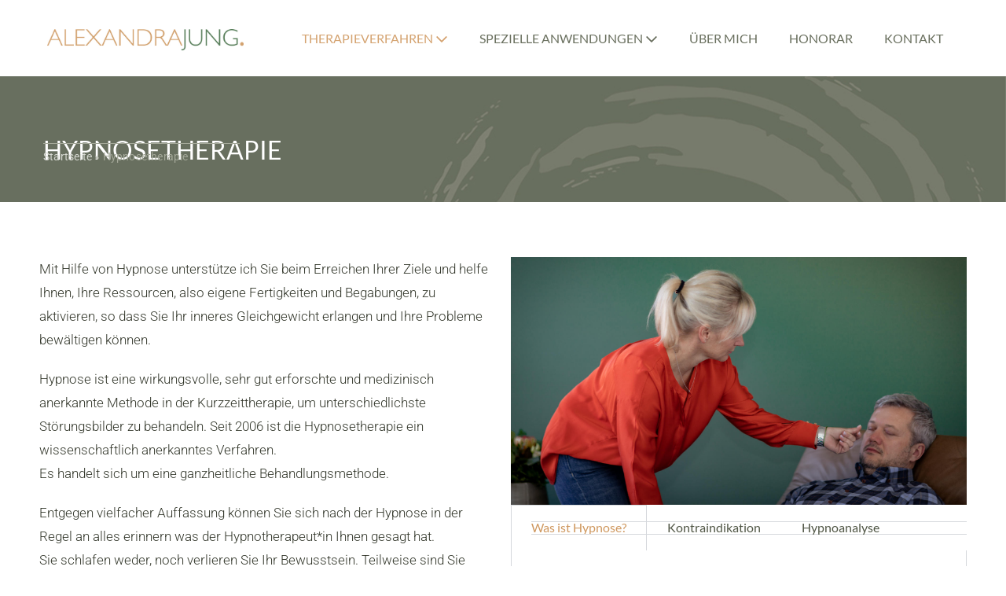

--- FILE ---
content_type: text/html; charset=utf-8
request_url: https://therapie-jung.de/therapieverfahren/hypnosetherapie/
body_size: 13117
content:
<!DOCTYPE html><html lang="de"><head><meta charset="UTF-8"><meta name="viewport" content="width=device-width, initial-scale=1"><link rel="profile" href="http://gmpg.org/xfn/11"><meta name='robots' content='index, follow, max-image-preview:large, max-snippet:-1, max-video-preview:-1' /><title>Hypnose, Hypnosetherapie, Heilpraktikerin für Psychotherapie Hildesheim Alexandra Jung</title><meta name="description" content="Heilpraktikerin für Hypnosetherapie - erlangen Sie mit Hypnosetherapie das innere Gleichgewicht und bewältigen Sie Ihre Probleme. Therapie Alexandra Jung" /><link rel="canonical" href="https://therapie-jung.de/therapieverfahren/hypnosetherapie/" /><meta property="og:locale" content="de_DE" /><meta property="og:type" content="article" /><meta property="og:title" content="Hypnose, Hypnosetherapie, Heilpraktikerin für Psychotherapie Hildesheim Alexandra Jung" /><meta property="og:description" content="Heilpraktikerin für Hypnosetherapie - erlangen Sie mit Hypnosetherapie das innere Gleichgewicht und bewältigen Sie Ihre Probleme. Therapie Alexandra Jung" /><meta property="og:url" content="https://therapie-jung.de/therapieverfahren/hypnosetherapie/" /><meta property="og:site_name" content="Therapie Alexandra Jung" /><meta property="article:publisher" content="https://www.facebook.com/AlexandraJungHeilpraktikerinPsychotherapieHypnose/" /><meta property="article:modified_time" content="2024-10-27T15:57:07+00:00" /><meta property="og:image" content="https://therapie-jung.de/wp-content/uploads/2024/03/therapie-jung-praxis-007.jpg" /><meta property="og:image:width" content="1920" /><meta property="og:image:height" content="1043" /><meta property="og:image:type" content="image/jpeg" /><meta name="twitter:card" content="summary_large_image" /><meta name="twitter:label1" content="Geschätzte Lesezeit" /><meta name="twitter:data1" content="5 Minuten" /> <script type="application/ld+json" class="yoast-schema-graph">{"@context":"https://schema.org","@graph":[{"@type":"WebPage","@id":"https://therapie-jung.de/therapieverfahren/hypnosetherapie/","url":"https://therapie-jung.de/therapieverfahren/hypnosetherapie/","name":"Hypnose, Hypnosetherapie, Heilpraktikerin für Psychotherapie Hildesheim Alexandra Jung","isPartOf":{"@id":"https://therapie-jung.de/#website"},"primaryImageOfPage":{"@id":"https://therapie-jung.de/therapieverfahren/hypnosetherapie/#primaryimage"},"image":{"@id":"https://therapie-jung.de/therapieverfahren/hypnosetherapie/#primaryimage"},"thumbnailUrl":"https://therapie-jung.de/wp-content/uploads/2024/03/therapie-jung-praxis-007.jpg","datePublished":"2024-03-06T11:36:29+00:00","dateModified":"2024-10-27T15:57:07+00:00","description":"Heilpraktikerin für Hypnosetherapie - erlangen Sie mit Hypnosetherapie das innere Gleichgewicht und bewältigen Sie Ihre Probleme. Therapie Alexandra Jung","breadcrumb":{"@id":"https://therapie-jung.de/therapieverfahren/hypnosetherapie/#breadcrumb"},"inLanguage":"de","potentialAction":[{"@type":"ReadAction","target":["https://therapie-jung.de/therapieverfahren/hypnosetherapie/"]}]},{"@type":"ImageObject","inLanguage":"de","@id":"https://therapie-jung.de/therapieverfahren/hypnosetherapie/#primaryimage","url":"https://therapie-jung.de/wp-content/uploads/2024/03/therapie-jung-praxis-007.jpg","contentUrl":"https://therapie-jung.de/wp-content/uploads/2024/03/therapie-jung-praxis-007.jpg","width":1920,"height":1043,"caption":"Angewandte Hypnosetherapie bei einem Klienten - Therapie Alexandra Jung"},{"@type":"BreadcrumbList","@id":"https://therapie-jung.de/therapieverfahren/hypnosetherapie/#breadcrumb","itemListElement":[{"@type":"ListItem","position":1,"name":"Startseite","item":"https://therapie-jung.de/"},{"@type":"ListItem","position":2,"name":"Hypnosetherapie"}]},{"@type":"WebSite","@id":"https://therapie-jung.de/#website","url":"https://therapie-jung.de/","name":"Therapie Alexandra Jung","description":"Heilpraktikerin für Psychotherapie in Hildesheim","publisher":{"@id":"https://therapie-jung.de/#organization"},"potentialAction":[{"@type":"SearchAction","target":{"@type":"EntryPoint","urlTemplate":"https://therapie-jung.de/?s={search_term_string}"},"query-input":{"@type":"PropertyValueSpecification","valueRequired":true,"valueName":"search_term_string"}}],"inLanguage":"de"},{"@type":"Organization","@id":"https://therapie-jung.de/#organization","name":"Therapie Alexandra Jung","url":"https://therapie-jung.de/","logo":{"@type":"ImageObject","inLanguage":"de","@id":"https://therapie-jung.de/#/schema/logo/image/","url":"https://therapie-jung.de/wp-content/uploads/2024/03/therapie-alexandra-jung-logo.jpg","contentUrl":"https://therapie-jung.de/wp-content/uploads/2024/03/therapie-alexandra-jung-logo.jpg","width":1323,"height":142,"caption":"Therapie Alexandra Jung"},"image":{"@id":"https://therapie-jung.de/#/schema/logo/image/"},"sameAs":["https://www.facebook.com/AlexandraJungHeilpraktikerinPsychotherapieHypnose/"]}]}</script> <style class="wpbf-google-fonts">@font-face{font-family:'Lato';font-style:normal;font-weight:400;font-display:swap;src:url(https://therapie-jung.de/wp-content/fonts/lato/S6uyw4BMUTPHjxAwXjeu.woff2) format('woff2');unicode-range:U+0100-02AF,U+0304,U+0308,U+0329,U+1E00-1E9F,U+1EF2-1EFF,U+2020,U+20A0-20AB,U+20AD-20C0,U+2113,U+2C60-2C7F,U+A720-A7FF;}@font-face{font-family:'Lato';font-style:normal;font-weight:400;font-display:swap;src:url(https://therapie-jung.de/wp-content/fonts/lato/S6uyw4BMUTPHjx4wXg.woff2) format('woff2');unicode-range:U+0000-00FF,U+0131,U+0152-0153,U+02BB-02BC,U+02C6,U+02DA,U+02DC,U+0304,U+0308,U+0329,U+2000-206F,U+2074,U+20AC,U+2122,U+2191,U+2193,U+2212,U+2215,U+FEFF,U+FFFD;}</style><style id='wp-img-auto-sizes-contain-inline-css'>img:is([sizes=auto i],[sizes^="auto," i]){contain-intrinsic-size:3000px 1500px}
/*# sourceURL=wp-img-auto-sizes-contain-inline-css */</style><link rel='stylesheet' id='dashicons-css' href='https://therapie-jung.de/wp-includes/css/dashicons.min.css?ver=6.9' media='all' /><link rel='stylesheet' id='menu-icons-extra-css' href='https://therapie-jung.de/wp-content/plugins/menu-icons/css/extra.min.css?ver=0.13.20' media='all' /><style id='global-styles-inline-css'>:root{--wp--preset--aspect-ratio--square: 1;--wp--preset--aspect-ratio--4-3: 4/3;--wp--preset--aspect-ratio--3-4: 3/4;--wp--preset--aspect-ratio--3-2: 3/2;--wp--preset--aspect-ratio--2-3: 2/3;--wp--preset--aspect-ratio--16-9: 16/9;--wp--preset--aspect-ratio--9-16: 9/16;--wp--preset--color--black: #000000;--wp--preset--color--cyan-bluish-gray: #abb8c3;--wp--preset--color--white: #ffffff;--wp--preset--color--pale-pink: #f78da7;--wp--preset--color--vivid-red: #cf2e2e;--wp--preset--color--luminous-vivid-orange: #ff6900;--wp--preset--color--luminous-vivid-amber: #fcb900;--wp--preset--color--light-green-cyan: #7bdcb5;--wp--preset--color--vivid-green-cyan: #00d084;--wp--preset--color--pale-cyan-blue: #8ed1fc;--wp--preset--color--vivid-cyan-blue: #0693e3;--wp--preset--color--vivid-purple: #9b51e0;--wp--preset--gradient--vivid-cyan-blue-to-vivid-purple: linear-gradient(135deg,rgb(6,147,227) 0%,rgb(155,81,224) 100%);--wp--preset--gradient--light-green-cyan-to-vivid-green-cyan: linear-gradient(135deg,rgb(122,220,180) 0%,rgb(0,208,130) 100%);--wp--preset--gradient--luminous-vivid-amber-to-luminous-vivid-orange: linear-gradient(135deg,rgb(252,185,0) 0%,rgb(255,105,0) 100%);--wp--preset--gradient--luminous-vivid-orange-to-vivid-red: linear-gradient(135deg,rgb(255,105,0) 0%,rgb(207,46,46) 100%);--wp--preset--gradient--very-light-gray-to-cyan-bluish-gray: linear-gradient(135deg,rgb(238,238,238) 0%,rgb(169,184,195) 100%);--wp--preset--gradient--cool-to-warm-spectrum: linear-gradient(135deg,rgb(74,234,220) 0%,rgb(151,120,209) 20%,rgb(207,42,186) 40%,rgb(238,44,130) 60%,rgb(251,105,98) 80%,rgb(254,248,76) 100%);--wp--preset--gradient--blush-light-purple: linear-gradient(135deg,rgb(255,206,236) 0%,rgb(152,150,240) 100%);--wp--preset--gradient--blush-bordeaux: linear-gradient(135deg,rgb(254,205,165) 0%,rgb(254,45,45) 50%,rgb(107,0,62) 100%);--wp--preset--gradient--luminous-dusk: linear-gradient(135deg,rgb(255,203,112) 0%,rgb(199,81,192) 50%,rgb(65,88,208) 100%);--wp--preset--gradient--pale-ocean: linear-gradient(135deg,rgb(255,245,203) 0%,rgb(182,227,212) 50%,rgb(51,167,181) 100%);--wp--preset--gradient--electric-grass: linear-gradient(135deg,rgb(202,248,128) 0%,rgb(113,206,126) 100%);--wp--preset--gradient--midnight: linear-gradient(135deg,rgb(2,3,129) 0%,rgb(40,116,252) 100%);--wp--preset--font-size--small: 14px;--wp--preset--font-size--medium: 20px;--wp--preset--font-size--large: 20px;--wp--preset--font-size--x-large: 42px;--wp--preset--font-size--tiny: 12px;--wp--preset--font-size--regular: 16px;--wp--preset--font-size--larger: 32px;--wp--preset--font-size--extra: 44px;--wp--preset--spacing--20: 0.44rem;--wp--preset--spacing--30: 0.67rem;--wp--preset--spacing--40: 1rem;--wp--preset--spacing--50: 1.5rem;--wp--preset--spacing--60: 2.25rem;--wp--preset--spacing--70: 3.38rem;--wp--preset--spacing--80: 5.06rem;--wp--preset--shadow--natural: 6px 6px 9px rgba(0, 0, 0, 0.2);--wp--preset--shadow--deep: 12px 12px 50px rgba(0, 0, 0, 0.4);--wp--preset--shadow--sharp: 6px 6px 0px rgba(0, 0, 0, 0.2);--wp--preset--shadow--outlined: 6px 6px 0px -3px rgb(255, 255, 255), 6px 6px rgb(0, 0, 0);--wp--preset--shadow--crisp: 6px 6px 0px rgb(0, 0, 0);}:root { --wp--style--global--content-size: 1000px;--wp--style--global--wide-size: 1400px; }:where(body) { margin: 0; }.wp-site-blocks > .alignleft { float: left; margin-right: 2em; }.wp-site-blocks > .alignright { float: right; margin-left: 2em; }.wp-site-blocks > .aligncenter { justify-content: center; margin-left: auto; margin-right: auto; }:where(.wp-site-blocks) > * { margin-block-start: 24px; margin-block-end: 0; }:where(.wp-site-blocks) > :first-child { margin-block-start: 0; }:where(.wp-site-blocks) > :last-child { margin-block-end: 0; }:root { --wp--style--block-gap: 24px; }:root :where(.is-layout-flow) > :first-child{margin-block-start: 0;}:root :where(.is-layout-flow) > :last-child{margin-block-end: 0;}:root :where(.is-layout-flow) > *{margin-block-start: 24px;margin-block-end: 0;}:root :where(.is-layout-constrained) > :first-child{margin-block-start: 0;}:root :where(.is-layout-constrained) > :last-child{margin-block-end: 0;}:root :where(.is-layout-constrained) > *{margin-block-start: 24px;margin-block-end: 0;}:root :where(.is-layout-flex){gap: 24px;}:root :where(.is-layout-grid){gap: 24px;}.is-layout-flow > .alignleft{float: left;margin-inline-start: 0;margin-inline-end: 2em;}.is-layout-flow > .alignright{float: right;margin-inline-start: 2em;margin-inline-end: 0;}.is-layout-flow > .aligncenter{margin-left: auto !important;margin-right: auto !important;}.is-layout-constrained > .alignleft{float: left;margin-inline-start: 0;margin-inline-end: 2em;}.is-layout-constrained > .alignright{float: right;margin-inline-start: 2em;margin-inline-end: 0;}.is-layout-constrained > .aligncenter{margin-left: auto !important;margin-right: auto !important;}.is-layout-constrained > :where(:not(.alignleft):not(.alignright):not(.alignfull)){max-width: var(--wp--style--global--content-size);margin-left: auto !important;margin-right: auto !important;}.is-layout-constrained > .alignwide{max-width: var(--wp--style--global--wide-size);}body .is-layout-flex{display: flex;}.is-layout-flex{flex-wrap: wrap;align-items: center;}.is-layout-flex > :is(*, div){margin: 0;}body .is-layout-grid{display: grid;}.is-layout-grid > :is(*, div){margin: 0;}body{padding-top: 0px;padding-right: 0px;padding-bottom: 0px;padding-left: 0px;}a:where(:not(.wp-element-button)){text-decoration: underline;}:root :where(.wp-element-button, .wp-block-button__link){background-color: #32373c;border-width: 0;color: #fff;font-family: inherit;font-size: inherit;font-style: inherit;font-weight: inherit;letter-spacing: inherit;line-height: inherit;padding-top: calc(0.667em + 2px);padding-right: calc(1.333em + 2px);padding-bottom: calc(0.667em + 2px);padding-left: calc(1.333em + 2px);text-decoration: none;text-transform: inherit;}.has-black-color{color: var(--wp--preset--color--black) !important;}.has-cyan-bluish-gray-color{color: var(--wp--preset--color--cyan-bluish-gray) !important;}.has-white-color{color: var(--wp--preset--color--white) !important;}.has-pale-pink-color{color: var(--wp--preset--color--pale-pink) !important;}.has-vivid-red-color{color: var(--wp--preset--color--vivid-red) !important;}.has-luminous-vivid-orange-color{color: var(--wp--preset--color--luminous-vivid-orange) !important;}.has-luminous-vivid-amber-color{color: var(--wp--preset--color--luminous-vivid-amber) !important;}.has-light-green-cyan-color{color: var(--wp--preset--color--light-green-cyan) !important;}.has-vivid-green-cyan-color{color: var(--wp--preset--color--vivid-green-cyan) !important;}.has-pale-cyan-blue-color{color: var(--wp--preset--color--pale-cyan-blue) !important;}.has-vivid-cyan-blue-color{color: var(--wp--preset--color--vivid-cyan-blue) !important;}.has-vivid-purple-color{color: var(--wp--preset--color--vivid-purple) !important;}.has-black-background-color{background-color: var(--wp--preset--color--black) !important;}.has-cyan-bluish-gray-background-color{background-color: var(--wp--preset--color--cyan-bluish-gray) !important;}.has-white-background-color{background-color: var(--wp--preset--color--white) !important;}.has-pale-pink-background-color{background-color: var(--wp--preset--color--pale-pink) !important;}.has-vivid-red-background-color{background-color: var(--wp--preset--color--vivid-red) !important;}.has-luminous-vivid-orange-background-color{background-color: var(--wp--preset--color--luminous-vivid-orange) !important;}.has-luminous-vivid-amber-background-color{background-color: var(--wp--preset--color--luminous-vivid-amber) !important;}.has-light-green-cyan-background-color{background-color: var(--wp--preset--color--light-green-cyan) !important;}.has-vivid-green-cyan-background-color{background-color: var(--wp--preset--color--vivid-green-cyan) !important;}.has-pale-cyan-blue-background-color{background-color: var(--wp--preset--color--pale-cyan-blue) !important;}.has-vivid-cyan-blue-background-color{background-color: var(--wp--preset--color--vivid-cyan-blue) !important;}.has-vivid-purple-background-color{background-color: var(--wp--preset--color--vivid-purple) !important;}.has-black-border-color{border-color: var(--wp--preset--color--black) !important;}.has-cyan-bluish-gray-border-color{border-color: var(--wp--preset--color--cyan-bluish-gray) !important;}.has-white-border-color{border-color: var(--wp--preset--color--white) !important;}.has-pale-pink-border-color{border-color: var(--wp--preset--color--pale-pink) !important;}.has-vivid-red-border-color{border-color: var(--wp--preset--color--vivid-red) !important;}.has-luminous-vivid-orange-border-color{border-color: var(--wp--preset--color--luminous-vivid-orange) !important;}.has-luminous-vivid-amber-border-color{border-color: var(--wp--preset--color--luminous-vivid-amber) !important;}.has-light-green-cyan-border-color{border-color: var(--wp--preset--color--light-green-cyan) !important;}.has-vivid-green-cyan-border-color{border-color: var(--wp--preset--color--vivid-green-cyan) !important;}.has-pale-cyan-blue-border-color{border-color: var(--wp--preset--color--pale-cyan-blue) !important;}.has-vivid-cyan-blue-border-color{border-color: var(--wp--preset--color--vivid-cyan-blue) !important;}.has-vivid-purple-border-color{border-color: var(--wp--preset--color--vivid-purple) !important;}.has-vivid-cyan-blue-to-vivid-purple-gradient-background{background: var(--wp--preset--gradient--vivid-cyan-blue-to-vivid-purple) !important;}.has-light-green-cyan-to-vivid-green-cyan-gradient-background{background: var(--wp--preset--gradient--light-green-cyan-to-vivid-green-cyan) !important;}.has-luminous-vivid-amber-to-luminous-vivid-orange-gradient-background{background: var(--wp--preset--gradient--luminous-vivid-amber-to-luminous-vivid-orange) !important;}.has-luminous-vivid-orange-to-vivid-red-gradient-background{background: var(--wp--preset--gradient--luminous-vivid-orange-to-vivid-red) !important;}.has-very-light-gray-to-cyan-bluish-gray-gradient-background{background: var(--wp--preset--gradient--very-light-gray-to-cyan-bluish-gray) !important;}.has-cool-to-warm-spectrum-gradient-background{background: var(--wp--preset--gradient--cool-to-warm-spectrum) !important;}.has-blush-light-purple-gradient-background{background: var(--wp--preset--gradient--blush-light-purple) !important;}.has-blush-bordeaux-gradient-background{background: var(--wp--preset--gradient--blush-bordeaux) !important;}.has-luminous-dusk-gradient-background{background: var(--wp--preset--gradient--luminous-dusk) !important;}.has-pale-ocean-gradient-background{background: var(--wp--preset--gradient--pale-ocean) !important;}.has-electric-grass-gradient-background{background: var(--wp--preset--gradient--electric-grass) !important;}.has-midnight-gradient-background{background: var(--wp--preset--gradient--midnight) !important;}.has-small-font-size{font-size: var(--wp--preset--font-size--small) !important;}.has-medium-font-size{font-size: var(--wp--preset--font-size--medium) !important;}.has-large-font-size{font-size: var(--wp--preset--font-size--large) !important;}.has-x-large-font-size{font-size: var(--wp--preset--font-size--x-large) !important;}.has-tiny-font-size{font-size: var(--wp--preset--font-size--tiny) !important;}.has-regular-font-size{font-size: var(--wp--preset--font-size--regular) !important;}.has-larger-font-size{font-size: var(--wp--preset--font-size--larger) !important;}.has-extra-font-size{font-size: var(--wp--preset--font-size--extra) !important;}
:root :where(.wp-block-pullquote){font-size: 1.5em;line-height: 1.6;}
/*# sourceURL=global-styles-inline-css */</style><link rel='stylesheet' id='wpa-css-css' href='https://therapie-jung.de/wp-content/plugins/honeypot/includes/css/wpa.css?ver=2.3.04' media='all' /><link rel='stylesheet' id='wpbf-style-css' href='https://therapie-jung.de/wp-content/themes/page-builder-framework/css/min/style-min.css?ver=2.11.8' media='all' /><link rel='stylesheet' id='wpbf-responsive-css' href='https://therapie-jung.de/wp-content/themes/page-builder-framework/css/min/responsive-min.css?ver=2.11.8' media='all' /><link rel='stylesheet' id='elementor-frontend-css' href='https://therapie-jung.de/wp-content/plugins/elementor/assets/css/frontend.min.css?ver=3.34.1' media='all' /><link rel='stylesheet' id='widget-heading-css' href='https://therapie-jung.de/wp-content/plugins/elementor/assets/css/widget-heading.min.css?ver=3.34.1' media='all' /><link rel='stylesheet' id='ep-font-css' href='https://therapie-jung.de/wp-content/plugins/bdthemes-element-pack/assets/css/ep-font.css?ver=9.0.12' media='all' /><link rel='stylesheet' id='bdt-uikit-css' href='https://therapie-jung.de/wp-content/plugins/bdthemes-element-pack/assets/css/bdt-uikit.css?ver=3.21.7' media='all' /><link rel='stylesheet' id='ep-helper-css' href='https://therapie-jung.de/wp-content/plugins/bdthemes-element-pack/assets/css/ep-helper.css?ver=9.0.12' media='all' /><link rel='stylesheet' id='ep-post-grid-css' href='https://therapie-jung.de/wp-content/plugins/bdthemes-element-pack/assets/css/ep-post-grid.css?ver=9.0.12' media='all' /><link rel='stylesheet' id='elementor-post-193-css' href='https://therapie-jung.de/wp-content/uploads/elementor/css/post-193.css?ver=1768436747' media='all' /><link rel='stylesheet' id='post-grid-elementor-addon-main-css' href='https://therapie-jung.de/wp-content/plugins/post-grid-elementor-addon/assets/css/main.css?ver=6.9' media='all' /><link rel='stylesheet' id='font-awesome-5-all-css' href='https://therapie-jung.de/wp-content/plugins/elementor/assets/lib/font-awesome/css/all.min.css?ver=3.34.1' media='all' /><link rel='stylesheet' id='font-awesome-4-shim-css' href='https://therapie-jung.de/wp-content/plugins/elementor/assets/lib/font-awesome/css/v4-shims.min.css?ver=3.34.1' media='all' /><link rel='stylesheet' id='widget-accordion-css' href='https://therapie-jung.de/wp-content/plugins/elementor/assets/css/widget-accordion.min.css?ver=3.34.1' media='all' /><link rel='stylesheet' id='widget-image-css' href='https://therapie-jung.de/wp-content/plugins/elementor/assets/css/widget-image.min.css?ver=3.34.1' media='all' /><link rel='stylesheet' id='widget-tabs-css' href='https://therapie-jung.de/wp-content/plugins/elementor/assets/css/widget-tabs.min.css?ver=3.34.1' media='all' /><link rel='stylesheet' id='elementor-post-335-css' href='https://therapie-jung.de/wp-content/uploads/elementor/css/post-335.css?ver=1768448778' media='all' /><link rel='stylesheet' id='elementor-post-57-css' href='https://therapie-jung.de/wp-content/uploads/elementor/css/post-57.css?ver=1768436747' media='all' /><link rel='stylesheet' id='elementor-post-961-css' href='https://therapie-jung.de/wp-content/uploads/elementor/css/post-961.css?ver=1768448778' media='all' /><link rel='stylesheet' id='wpbf-premium-css' href='https://therapie-jung.de/wp-content/plugins/wpbf-premium/css/wpbf-premium.css?ver=2.10.3' media='all' /><link rel='stylesheet' id='wpbf-customizer-css' href='https://therapie-jung.de/wp-content/uploads/page-builder-framework/wpbf-customizer-styles.css?ver=1768472433' media='all' /><link rel='stylesheet' id='wpbf-style-child-css' href='https://therapie-jung.de/wp-content/themes/therapiejung-wpbf/style.css?ver=1.2' media='all' /><link rel='stylesheet' id='style-style-css' href='https://therapie-jung.de/wp-content/themes/therapiejung-wpbf/css/style.css?ver=1748770980' media='all' /><link rel='stylesheet' id='eael-general-css' href='https://therapie-jung.de/wp-content/plugins/essential-addons-for-elementor-lite/assets/front-end/css/view/general.min.css?ver=6.5.7' media='all' /><link rel='stylesheet' id='elementor-post-243-css' href='https://therapie-jung.de/wp-content/uploads/elementor/css/post-243.css?ver=1768436747' media='all' /><link rel='stylesheet' id='elementor-gf-local-lato-css' href='https://therapie-jung.de/wp-content/uploads/elementor/google-fonts/css/lato.css?ver=1742250757' media='all' /><link rel='stylesheet' id='elementor-gf-local-roboto-css' href='https://therapie-jung.de/wp-content/uploads/elementor/google-fonts/css/roboto.css?ver=1742250765' media='all' /><link rel='stylesheet' id='elementor-gf-local-prata-css' href='https://therapie-jung.de/wp-content/uploads/elementor/google-fonts/css/prata.css?ver=1742250765' media='all' /><link rel='stylesheet' id='elementor-gf-local-poppins-css' href='https://therapie-jung.de/wp-content/uploads/elementor/google-fonts/css/poppins.css?ver=1742250767' media='all' />  <script async src="https://stats.hochform.media/script.js" data-website-id="2e2dcea1-ab57-45bc-a682-452f65982f2f"></script> <script defer data-domain="therapie-jung.de" src="https://best.hochform.media/js/script.js"></script> <meta name="theme-color" content="#d4a26f"><meta name="generator" content="Elementor 3.34.1; features: e_font_icon_svg, additional_custom_breakpoints; settings: css_print_method-external, google_font-enabled, font_display-auto"><style>.e-con.e-parent:nth-of-type(n+4):not(.e-lazyloaded):not(.e-no-lazyload),
				.e-con.e-parent:nth-of-type(n+4):not(.e-lazyloaded):not(.e-no-lazyload) * {
					background-image: none !important;
				}
				@media screen and (max-height: 1024px) {
					.e-con.e-parent:nth-of-type(n+3):not(.e-lazyloaded):not(.e-no-lazyload),
					.e-con.e-parent:nth-of-type(n+3):not(.e-lazyloaded):not(.e-no-lazyload) * {
						background-image: none !important;
					}
				}
				@media screen and (max-height: 640px) {
					.e-con.e-parent:nth-of-type(n+2):not(.e-lazyloaded):not(.e-no-lazyload),
					.e-con.e-parent:nth-of-type(n+2):not(.e-lazyloaded):not(.e-no-lazyload) * {
						background-image: none !important;
					}
				}</style><link rel="icon" href="https://therapie-jung.de/wp-content/uploads/2024/03/cropped-therapie-jung-favicon-32x32.png" sizes="32x32" /><link rel="icon" href="https://therapie-jung.de/wp-content/uploads/2024/03/cropped-therapie-jung-favicon-192x192.png" sizes="192x192" /><link rel="apple-touch-icon" href="https://therapie-jung.de/wp-content/uploads/2024/03/cropped-therapie-jung-favicon-180x180.png" /><meta name="msapplication-TileImage" content="https://therapie-jung.de/wp-content/uploads/2024/03/cropped-therapie-jung-favicon-270x270.png" /><style id="wp-custom-css">.wpbf-page-footer {
	background-image: url(https://therapie-jung.de/wp-content/uploads/2024/03/therapie-jung-backdrop-navy-logo.jpg);
    background-position: center center;
    background-repeat: no-repeat;
    background-size: cover;
}</style></head><body class="wp-singular therapieverfahren-template-default single single-therapieverfahren postid-335 wp-custom-logo wp-theme-page-builder-framework wp-child-theme-therapiejung-wpbf eio-default wpbf wpbf-hypnosetherapie wpbf-sidebar-right elementor-default elementor-template-full-width elementor-kit-193 elementor-page elementor-page-335" itemscope="itemscope" itemtype="https://schema.org/WebPage"><a class="screen-reader-text skip-link" href="#content" title="Zum Inhalt springen">Zum Inhalt springen</a><div id="container" class="hfeed wpbf-page"><header id="header" class="wpbf-page-header" itemscope="itemscope" itemtype="https://schema.org/WPHeader"><div class="wpbf-navigation" data-sub-menu-animation-duration="250" data-sticky="true" data-sticky-delay="300px" data-sticky-animation-duration="200"><div class="wpbf-container wpbf-container-center wpbf-visible-large wpbf-nav-wrapper wpbf-menu-right"><div class="wpbf-grid wpbf-grid-collapse"><div class="wpbf-1-4 wpbf-logo-container"><div class="wpbf-logo" data-menu-active-logo="https://therapie-jung.de/wp-content/uploads/2024/03/therapie-alexandra-jung-logo.jpg" itemscope="itemscope" itemtype="https://schema.org/Organization"><a href="https://therapie-jung.de" itemprop="url"><img fetchpriority="high" src="https://therapie-jung.de/wp-content/uploads/2024/03/therapie-alexandra-jung-logo.jpg" alt="Therapie Alexandra Jung" title="Therapie Alexandra Jung" width="1323" height="142" itemprop="logo" /></a></div></div><div class="wpbf-3-4 wpbf-menu-container"><nav id="navigation" class="wpbf-clearfix" itemscope="itemscope" itemtype="https://schema.org/SiteNavigationElement" aria-label="Website-Navigation"><style class="wpbf-mega-menu-styles"></style><ul id="menu-main" class="wpbf-menu wpbf-sub-menu wpbf-sub-menu-align-left wpbf-sub-menu-animation-fade wpbf-menu-effect-none wpbf-menu-animation-fade wpbf-menu-align-center"><li id="menu-item-349" class="menu-item menu-item-type-post_type menu-item-object-page current-menu-ancestor current-menu-parent current_page_parent current_page_ancestor menu-item-has-children menu-item-349"><a href="https://therapie-jung.de/therapien/">Therapieverfahren <span class="wpbf-icon wpbf-icon-arrow-down"><svg version="1.1" xmlns="http://www.w3.org/2000/svg" width="32" height="32" viewBox="0 0 32 32" role="img" aria-hidden="true"> <path d="M15.35 18.544l-10.166-10.166c-0.36-0.36-0.943-0.36-1.302 0l-1.23 1.23c-0.36 0.36-0.36 0.943 0 1.302l12.698 12.698c0.36 0.36 0.943 0.36 1.302 0l12.698-12.698c0.36-0.36 0.36-0.943 0-1.302l-1.23-1.23c-0.36-0.36-0.943-0.36-1.302 0l-10.167 10.166c-0.36 0.36-0.943 0.36-1.302 0z"></path> </svg></span></a><ul class="sub-menu"><li id="menu-item-354" class="menu-item menu-item-type-post_type menu-item-object-therapieverfahren menu-item-354"><a href="https://therapie-jung.de/therapieverfahren/emdr-traumatherapie-praxis-fuer-psychotherapie-alexandra-jung-hildesheim/">EMDR – Traumatherapie</a></li><li id="menu-item-355" class="menu-item menu-item-type-post_type menu-item-object-therapieverfahren current-menu-item menu-item-355"><a href="https://therapie-jung.de/therapieverfahren/hypnosetherapie/" aria-current="page">Hypnosetherapie</a></li><li id="menu-item-883" class="menu-item menu-item-type-post_type menu-item-object-therapieverfahren menu-item-883"><a href="https://therapie-jung.de/therapieverfahren/paartherapie/">Paartherapie</a></li><li id="menu-item-356" class="menu-item menu-item-type-post_type menu-item-object-therapieverfahren menu-item-356"><a href="https://therapie-jung.de/therapieverfahren/yager-therapie/">Yager-Therapie</a></li><li id="menu-item-357" class="menu-item menu-item-type-post_type menu-item-object-therapieverfahren menu-item-357"><a href="https://therapie-jung.de/therapieverfahren/visualisierungscoaching-in-hildesheim/">Visualisierungscoaching mindTV</a></li></ul></li><li id="menu-item-350" class="menu-item menu-item-type-post_type menu-item-object-page menu-item-has-children menu-item-350"><a href="https://therapie-jung.de/spezielle-anwendungen/">Spezielle Anwendungen <span class="wpbf-icon wpbf-icon-arrow-down"><svg version="1.1" xmlns="http://www.w3.org/2000/svg" width="32" height="32" viewBox="0 0 32 32" role="img" aria-hidden="true"> <path d="M15.35 18.544l-10.166-10.166c-0.36-0.36-0.943-0.36-1.302 0l-1.23 1.23c-0.36 0.36-0.36 0.943 0 1.302l12.698 12.698c0.36 0.36 0.943 0.36 1.302 0l12.698-12.698c0.36-0.36 0.36-0.943 0-1.302l-1.23-1.23c-0.36-0.36-0.943-0.36-1.302 0l-10.167 10.166c-0.36 0.36-0.943 0.36-1.302 0z"></path> </svg></span></a><ul class="sub-menu"><li id="menu-item-358" class="menu-item menu-item-type-post_type menu-item-object-anwendung menu-item-358"><a href="https://therapie-jung.de/anwendung/hypnotisches-magenband/">Hypnotisches Magenband</a></li><li id="menu-item-359" class="menu-item menu-item-type-post_type menu-item-object-anwendung menu-item-359"><a href="https://therapie-jung.de/anwendung/raucherentwoehnung/">Raucherentwöhnung</a></li><li id="menu-item-360" class="menu-item menu-item-type-post_type menu-item-object-anwendung menu-item-360"><a href="https://therapie-jung.de/anwendung/selbsthypnose-lernen/">Selbsthypnose lernen</a></li><li id="menu-item-361" class="menu-item menu-item-type-post_type menu-item-object-anwendung menu-item-361"><a href="https://therapie-jung.de/anwendung/sporthypnose/">Sporthypnose</a></li><li id="menu-item-362" class="menu-item menu-item-type-post_type menu-item-object-anwendung menu-item-362"><a href="https://therapie-jung.de/anwendung/hypnose-fuer-kinder-und-jugendliche/">Hypnose für Kinder und Jugendliche</a></li></ul></li><li id="menu-item-351" class="menu-item menu-item-type-post_type menu-item-object-page menu-item-351"><a href="https://therapie-jung.de/ueber-alexandra-jung/">Über mich</a></li><li id="menu-item-352" class="menu-item menu-item-type-post_type menu-item-object-page menu-item-352"><a href="https://therapie-jung.de/honorar/">Honorar</a></li><li id="menu-item-353" class="menu-item menu-item-type-post_type menu-item-object-page menu-item-353"><a href="https://therapie-jung.de/kontakt/">Kontakt</a></li></ul></nav></div></div></div><div class="wpbf-mobile-menu-hamburger wpbf-hidden-large"><div class="wpbf-mobile-nav-wrapper wpbf-container wpbf-container-center"><div class="wpbf-mobile-logo-container wpbf-2-3"><div class="wpbf-mobile-logo" itemscope="itemscope" itemtype="https://schema.org/Organization"><a href="https://therapie-jung.de" itemprop="url"><img fetchpriority="high" src="https://therapie-jung.de/wp-content/uploads/2024/03/therapie-alexandra-jung-logo.jpg" alt="Therapie Alexandra Jung" title="Therapie Alexandra Jung" width="1323" height="142" itemprop="logo" /></a></div></div><div class="wpbf-menu-toggle-container wpbf-1-3"> <button id="wpbf-mobile-menu-toggle" class="wpbf-mobile-nav-item wpbf-mobile-menu-toggle" aria-label="Mobile-Navigation" aria-controls="navigation" aria-expanded="false" aria-haspopup="true"> <span class="screen-reader-text">Menü-Schalter</span> <span class="wpbf-icon wpbf-icon-hamburger"><svg version="1.1" xmlns="http://www.w3.org/2000/svg" width="32" height="32" viewBox="0 0 32 32" role="img" aria-hidden="true"> <path d="M30.939 17.785h-29.876c-0.579 0-1.048-0.469-1.048-1.048v-1.482c0-0.579 0.469-1.048 1.048-1.048h29.876c0.579 0 1.048 0.469 1.048 1.048v1.482c0 0.579-0.469 1.048-1.048 1.048z"></path> <path d="M30.939 27.979h-29.876c-0.579 0-1.048-0.469-1.048-1.048v-1.482c0-0.579 0.469-1.048 1.048-1.048h29.876c0.579 0 1.048 0.469 1.048 1.048v1.482c0 0.579-0.469 1.048-1.048 1.048z"></path> <path d="M30.939 7.584h-29.876c-0.579 0-1.048-0.469-1.048-1.048v-1.482c0-0.579 0.469-1.048 1.048-1.048h29.876c0.579 0 1.048 0.469 1.048 1.048v1.482c0 0.579-0.469 1.048-1.048 1.048z"></path> </svg></span> <span class="wpbf-icon wpbf-icon-times"><svg version="1.1" xmlns="http://www.w3.org/2000/svg" width="32" height="32" viewBox="0 0 32 32" role="img" aria-hidden="true"> <path d="M29.094 5.43l-23.656 23.656c-0.41 0.41-1.074 0.41-1.483 0l-1.049-1.049c-0.41-0.41-0.41-1.073 0-1.483l23.656-23.656c0.41-0.41 1.073-0.41 1.483 0l1.049 1.049c0.41 0.409 0.41 1.073 0 1.483z"></path> <path d="M26.562 29.086l-23.656-23.656c-0.41-0.41-0.41-1.074 0-1.483l1.049-1.049c0.409-0.41 1.073-0.41 1.483 0l23.656 23.656c0.41 0.41 0.41 1.073 0 1.483l-1.049 1.049c-0.41 0.41-1.073 0.41-1.483 0z"></path> </svg></span> </button></div></div><div class="wpbf-mobile-menu-container"><nav id="mobile-navigation" itemscope="itemscope" itemtype="https://schema.org/SiteNavigationElement" aria-labelledby="wpbf-mobile-menu-toggle"><ul id="menu-main-1" class="wpbf-mobile-menu"><li class="menu-item menu-item-type-post_type menu-item-object-page current-menu-ancestor current-menu-parent current_page_parent current_page_ancestor menu-item-has-children menu-item-349"><a href="https://therapie-jung.de/therapien/">Therapieverfahren</a><button class="wpbf-submenu-toggle" aria-expanded="false"> <span class="screen-reader-text">Menü-Schalter</span> <span class="wpbf-icon wpbf-icon-arrow-down"><svg version="1.1" xmlns="http://www.w3.org/2000/svg" width="32" height="32" viewBox="0 0 32 32" role="img" aria-hidden="true"> <path d="M15.35 18.544l-10.166-10.166c-0.36-0.36-0.943-0.36-1.302 0l-1.23 1.23c-0.36 0.36-0.36 0.943 0 1.302l12.698 12.698c0.36 0.36 0.943 0.36 1.302 0l12.698-12.698c0.36-0.36 0.36-0.943 0-1.302l-1.23-1.23c-0.36-0.36-0.943-0.36-1.302 0l-10.167 10.166c-0.36 0.36-0.943 0.36-1.302 0z"></path> </svg></span><span class="wpbf-icon wpbf-icon-arrow-up"><svg version="1.1" xmlns="http://www.w3.org/2000/svg" width="32" height="32" viewBox="0 0 32 32" role="img" aria-hidden="true"> <path d="M16.652 13.443l10.159 10.159c0.359 0.359 0.942 0.359 1.301 0l1.229-1.229c0.359-0.359 0.359-0.942 0-1.301l-12.689-12.69c-0.359-0.359-0.942-0.359-1.301 0l-12.69 12.69c-0.359 0.359-0.359 0.942 0 1.301l1.229 1.229c0.359 0.359 0.942 0.359 1.301 0l10.159-10.159c0.359-0.359 0.942-0.359 1.301 0z"></path> </svg></span> </button><ul class="sub-menu"><li class="menu-item menu-item-type-post_type menu-item-object-therapieverfahren menu-item-354"><a href="https://therapie-jung.de/therapieverfahren/emdr-traumatherapie-praxis-fuer-psychotherapie-alexandra-jung-hildesheim/">EMDR – Traumatherapie</a></li><li class="menu-item menu-item-type-post_type menu-item-object-therapieverfahren current-menu-item menu-item-355"><a href="https://therapie-jung.de/therapieverfahren/hypnosetherapie/" aria-current="page">Hypnosetherapie</a></li><li class="menu-item menu-item-type-post_type menu-item-object-therapieverfahren menu-item-883"><a href="https://therapie-jung.de/therapieverfahren/paartherapie/">Paartherapie</a></li><li class="menu-item menu-item-type-post_type menu-item-object-therapieverfahren menu-item-356"><a href="https://therapie-jung.de/therapieverfahren/yager-therapie/">Yager-Therapie</a></li><li class="menu-item menu-item-type-post_type menu-item-object-therapieverfahren menu-item-357"><a href="https://therapie-jung.de/therapieverfahren/visualisierungscoaching-in-hildesheim/">Visualisierungscoaching mindTV</a></li></ul></li><li class="menu-item menu-item-type-post_type menu-item-object-page menu-item-has-children menu-item-350"><a href="https://therapie-jung.de/spezielle-anwendungen/">Spezielle Anwendungen</a><button class="wpbf-submenu-toggle" aria-expanded="false"> <span class="screen-reader-text">Menü-Schalter</span> <span class="wpbf-icon wpbf-icon-arrow-down"><svg version="1.1" xmlns="http://www.w3.org/2000/svg" width="32" height="32" viewBox="0 0 32 32" role="img" aria-hidden="true"> <path d="M15.35 18.544l-10.166-10.166c-0.36-0.36-0.943-0.36-1.302 0l-1.23 1.23c-0.36 0.36-0.36 0.943 0 1.302l12.698 12.698c0.36 0.36 0.943 0.36 1.302 0l12.698-12.698c0.36-0.36 0.36-0.943 0-1.302l-1.23-1.23c-0.36-0.36-0.943-0.36-1.302 0l-10.167 10.166c-0.36 0.36-0.943 0.36-1.302 0z"></path> </svg></span><span class="wpbf-icon wpbf-icon-arrow-up"><svg version="1.1" xmlns="http://www.w3.org/2000/svg" width="32" height="32" viewBox="0 0 32 32" role="img" aria-hidden="true"> <path d="M16.652 13.443l10.159 10.159c0.359 0.359 0.942 0.359 1.301 0l1.229-1.229c0.359-0.359 0.359-0.942 0-1.301l-12.689-12.69c-0.359-0.359-0.942-0.359-1.301 0l-12.69 12.69c-0.359 0.359-0.359 0.942 0 1.301l1.229 1.229c0.359 0.359 0.942 0.359 1.301 0l10.159-10.159c0.359-0.359 0.942-0.359 1.301 0z"></path> </svg></span> </button><ul class="sub-menu"><li class="menu-item menu-item-type-post_type menu-item-object-anwendung menu-item-358"><a href="https://therapie-jung.de/anwendung/hypnotisches-magenband/">Hypnotisches Magenband</a></li><li class="menu-item menu-item-type-post_type menu-item-object-anwendung menu-item-359"><a href="https://therapie-jung.de/anwendung/raucherentwoehnung/">Raucherentwöhnung</a></li><li class="menu-item menu-item-type-post_type menu-item-object-anwendung menu-item-360"><a href="https://therapie-jung.de/anwendung/selbsthypnose-lernen/">Selbsthypnose lernen</a></li><li class="menu-item menu-item-type-post_type menu-item-object-anwendung menu-item-361"><a href="https://therapie-jung.de/anwendung/sporthypnose/">Sporthypnose</a></li><li class="menu-item menu-item-type-post_type menu-item-object-anwendung menu-item-362"><a href="https://therapie-jung.de/anwendung/hypnose-fuer-kinder-und-jugendliche/">Hypnose für Kinder und Jugendliche</a></li></ul></li><li class="menu-item menu-item-type-post_type menu-item-object-page menu-item-351"><a href="https://therapie-jung.de/ueber-alexandra-jung/">Über mich</a></li><li class="menu-item menu-item-type-post_type menu-item-object-page menu-item-352"><a href="https://therapie-jung.de/honorar/">Honorar</a></li><li class="menu-item menu-item-type-post_type menu-item-object-page menu-item-353"><a href="https://therapie-jung.de/kontakt/">Kontakt</a></li></ul></nav></div></div></div></header><div data-elementor-type="section" data-elementor-id="57" class="elementor elementor-57 elementor-location-after-header" data-elementor-post-type="elementor_library"><div class="elementor-element elementor-element-40bc809 e-flex e-con-boxed e-con e-parent" data-id="40bc809" data-element_type="container" data-settings="{&quot;background_background&quot;:&quot;classic&quot;}"><div class="e-con-inner"><div class="elementor-element elementor-element-773f41d page-title-hero elementor-widget elementor-widget-heading" data-id="773f41d" data-element_type="widget" data-widget_type="heading.default"><div class="elementor-widget-container"><h1 class="elementor-heading-title elementor-size-default"><a href="https://therapie-jung.de/therapieverfahren/hypnosetherapie/">Hypnosetherapie</a></h1></div></div><div class="elementor-element elementor-element-1d65a72 yoast-bc elementor-widget elementor-widget-html" data-id="1d65a72" data-element_type="widget" data-widget_type="html.default"><div class="elementor-widget-container"> <span><span><a href="https://therapie-jung.de/">Startseite</a></span> » <span class="breadcrumb_last" aria-current="page">Hypnosetherapie</span></span></div></div></div></div></div><div data-elementor-type="wp-post" data-elementor-id="335" class="elementor elementor-335" data-elementor-settings="{&quot;element_pack_global_tooltip_width&quot;:{&quot;unit&quot;:&quot;px&quot;,&quot;size&quot;:&quot;&quot;,&quot;sizes&quot;:[]},&quot;element_pack_global_tooltip_width_tablet&quot;:{&quot;unit&quot;:&quot;px&quot;,&quot;size&quot;:&quot;&quot;,&quot;sizes&quot;:[]},&quot;element_pack_global_tooltip_width_mobile&quot;:{&quot;unit&quot;:&quot;px&quot;,&quot;size&quot;:&quot;&quot;,&quot;sizes&quot;:[]},&quot;element_pack_global_tooltip_padding&quot;:{&quot;unit&quot;:&quot;px&quot;,&quot;top&quot;:&quot;&quot;,&quot;right&quot;:&quot;&quot;,&quot;bottom&quot;:&quot;&quot;,&quot;left&quot;:&quot;&quot;,&quot;isLinked&quot;:true},&quot;element_pack_global_tooltip_padding_tablet&quot;:{&quot;unit&quot;:&quot;px&quot;,&quot;top&quot;:&quot;&quot;,&quot;right&quot;:&quot;&quot;,&quot;bottom&quot;:&quot;&quot;,&quot;left&quot;:&quot;&quot;,&quot;isLinked&quot;:true},&quot;element_pack_global_tooltip_padding_mobile&quot;:{&quot;unit&quot;:&quot;px&quot;,&quot;top&quot;:&quot;&quot;,&quot;right&quot;:&quot;&quot;,&quot;bottom&quot;:&quot;&quot;,&quot;left&quot;:&quot;&quot;,&quot;isLinked&quot;:true},&quot;element_pack_global_tooltip_border_radius&quot;:{&quot;unit&quot;:&quot;px&quot;,&quot;top&quot;:&quot;&quot;,&quot;right&quot;:&quot;&quot;,&quot;bottom&quot;:&quot;&quot;,&quot;left&quot;:&quot;&quot;,&quot;isLinked&quot;:true},&quot;element_pack_global_tooltip_border_radius_tablet&quot;:{&quot;unit&quot;:&quot;px&quot;,&quot;top&quot;:&quot;&quot;,&quot;right&quot;:&quot;&quot;,&quot;bottom&quot;:&quot;&quot;,&quot;left&quot;:&quot;&quot;,&quot;isLinked&quot;:true},&quot;element_pack_global_tooltip_border_radius_mobile&quot;:{&quot;unit&quot;:&quot;px&quot;,&quot;top&quot;:&quot;&quot;,&quot;right&quot;:&quot;&quot;,&quot;bottom&quot;:&quot;&quot;,&quot;left&quot;:&quot;&quot;,&quot;isLinked&quot;:true}}" data-elementor-post-type="therapieverfahren"><div class="elementor-element elementor-element-1e74614 e-flex e-con-boxed e-con e-parent" data-id="1e74614" data-element_type="container"><div class="e-con-inner"><div class="elementor-element elementor-element-b00fd0e e-con-full e-flex e-con e-child" data-id="b00fd0e" data-element_type="container"><div class="elementor-element elementor-element-a04558c elementor-widget elementor-widget-text-editor" data-id="a04558c" data-element_type="widget" data-widget_type="text-editor.default"><div class="elementor-widget-container"><p>Mit Hilfe von Hypnose unterstütze ich Sie beim Erreichen Ihrer Ziele und helfe Ihnen, Ihre Ressourcen, also eigene Fertigkeiten und Begabungen, zu aktivieren, so dass Sie Ihr inneres Gleichgewicht erlangen und Ihre Probleme bewältigen können.</p><p>Hypnose ist eine wirkungsvolle, sehr gut erforschte und medizinisch anerkannte Methode in der Kurzzeittherapie, um unterschiedlichste Störungsbilder zu behandeln. Seit 2006 ist die Hypnosetherapie ein wissenschaftlich anerkanntes Verfahren.<br />Es handelt sich um eine ganzheitliche Behandlungsmethode.</p><p>Entgegen vielfacher Auffassung können Sie sich nach der Hypnose in der Regel an alles erinnern was der Hypnotherapeut*in Ihnen gesagt hat.<br />Sie schlafen weder, noch verlieren Sie Ihr Bewusstsein. Teilweise sind Sie während der Hypnose auch im Gespräch mit dem Therapeuten.</p><p>In der Regel sind zwei bis fünf Hypnosesitzungen ausreichend, um ein für Sie positives Ergebnis zu erreichen.<br />In der Hypnose umgehen wir den analytischen, bewertenden Verstand und machen dem Unterbewusstsein Lösungsvorschläge, welche dann in einer Atmosphäre von Sicherheit und Entspannung umgesetzt werden. Das Unterbewusstsein hat einen wesentlich größeren Einfluss auf die Gewohnheiten und deren Veränderungen als unser bewusster Verstand. Haben wir das Einverständnis des Unterbewusstseins, gelingen positive Veränderungen in unserem Leben bedeutend leichter, manchmal sogar vollkommen mühelos.</p></div></div><div class="elementor-element elementor-element-e3e7205 elementor-widget elementor-widget-accordion" data-id="e3e7205" data-element_type="widget" data-widget_type="accordion.default"><div class="elementor-widget-container"><div class="elementor-accordion"><div class="elementor-accordion-item"><div id="elementor-tab-title-2381" class="elementor-tab-title" data-tab="1" role="button" aria-controls="elementor-tab-content-2381" aria-expanded="false"> <span class="elementor-accordion-icon elementor-accordion-icon-left" aria-hidden="true"> <span class="elementor-accordion-icon-closed"><svg class="e-font-icon-svg e-fas-plus" viewBox="0 0 448 512" xmlns="http://www.w3.org/2000/svg"><path d="M416 208H272V64c0-17.67-14.33-32-32-32h-32c-17.67 0-32 14.33-32 32v144H32c-17.67 0-32 14.33-32 32v32c0 17.67 14.33 32 32 32h144v144c0 17.67 14.33 32 32 32h32c17.67 0 32-14.33 32-32V304h144c17.67 0 32-14.33 32-32v-32c0-17.67-14.33-32-32-32z"></path></svg></span> <span class="elementor-accordion-icon-opened"><svg class="e-font-icon-svg e-fas-minus" viewBox="0 0 448 512" xmlns="http://www.w3.org/2000/svg"><path d="M416 208H32c-17.67 0-32 14.33-32 32v32c0 17.67 14.33 32 32 32h384c17.67 0 32-14.33 32-32v-32c0-17.67-14.33-32-32-32z"></path></svg></span> </span> <a class="elementor-accordion-title" tabindex="0">Ich wende Hypnose unter anderem an bei:</a></div><div id="elementor-tab-content-2381" class="elementor-tab-content elementor-clearfix" data-tab="1" role="region" aria-labelledby="elementor-tab-title-2381"><ul><li>Abnehmen mit Hypnose</li><li>Gewichtsreduktion mit Hilfe des Hypnotischen Magenbands</li><li>Raucherentwöhnung</li><li>Ängsten und Phobien (z.B. Prüfungsangst, Platzangst, Flugangst, Angst vor Spinnen, etc.)</li><li>Leichten und mittelschweren Depressionen</li><li>Beziehungsthemen (z.B. Eifersucht, Verlassensängsten, etc.)</li><li>Stressmanagement / Burnout</li><li>Schlafstörungen</li><li>(Leistungs-) Blockaden lösen</li><li>Konzentrationssteigerung</li><li>Superlearning</li><li>Stimmungsschwankungen</li><li>Trauer</li><li>Chronischen und akuten Schmerzen</li><li>Tinnitus</li><li>Verbesserung des Selbstwertes</li><li>Trauer</li><li>Arbeit mit dem inneren Kind</li></ul></div></div></div></div></div><div class="elementor-element elementor-element-e700982 elementor-widget elementor-widget-text-editor" data-id="e700982" data-element_type="widget" data-widget_type="text-editor.default"><div class="elementor-widget-container"><p>Sprechen Sie mich gerne auf Ihre individuellen Themen an.</p><p>Des Weiteren können Sie bei mir die Selbsthypnose erlernen. Mit dieser Methode können Sie einen entspannten und heilsamen Zustand mit passenden Suggestionen selbst herbeiführen, um das eigene Unterbewusstsein zu erreichen.</p></div></div></div><div class="elementor-element elementor-element-2815e94 e-con-full e-flex e-con e-child" data-id="2815e94" data-element_type="container"><div class="elementor-element elementor-element-1a4b3b0 elementor-widget elementor-widget-image" data-id="1a4b3b0" data-element_type="widget" data-widget_type="image.default"><div class="elementor-widget-container"> <img decoding="async" width="768" height="417" src="https://therapie-jung.de/wp-content/uploads/2024/03/therapie-jung-praxis-007-768x417.jpg" class="attachment-medium_large size-medium_large wp-image-106" alt="Angewandte Hypnosetherapie bei einem Klienten - Therapie Alexandra Jung" srcset="https://therapie-jung.de/wp-content/uploads/2024/03/therapie-jung-praxis-007-768x417.jpg 768w, https://therapie-jung.de/wp-content/uploads/2024/03/therapie-jung-praxis-007-300x163.jpg 300w, https://therapie-jung.de/wp-content/uploads/2024/03/therapie-jung-praxis-007-1024x556.jpg 1024w, https://therapie-jung.de/wp-content/uploads/2024/03/therapie-jung-praxis-007-1536x834.jpg 1536w, https://therapie-jung.de/wp-content/uploads/2024/03/therapie-jung-praxis-007.jpg 1920w" sizes="(max-width: 768px) 100vw, 768px" /></div></div><div class="elementor-element elementor-element-a4f1429 elementor-tabs-view-horizontal elementor-widget elementor-widget-tabs" data-id="a4f1429" data-element_type="widget" data-widget_type="tabs.default"><div class="elementor-widget-container"><div class="elementor-tabs"><div class="elementor-tabs-wrapper" role="tablist" ><div id="elementor-tab-title-1721" class="elementor-tab-title elementor-tab-desktop-title" aria-selected="true" data-tab="1" role="tab" tabindex="0" aria-controls="elementor-tab-content-1721" aria-expanded="false">Was ist Hypnose?</div><div id="elementor-tab-title-1722" class="elementor-tab-title elementor-tab-desktop-title" aria-selected="false" data-tab="2" role="tab" tabindex="-1" aria-controls="elementor-tab-content-1722" aria-expanded="false">Kontraindikation</div><div id="elementor-tab-title-1723" class="elementor-tab-title elementor-tab-desktop-title" aria-selected="false" data-tab="3" role="tab" tabindex="-1" aria-controls="elementor-tab-content-1723" aria-expanded="false">Hypnoanalyse</div></div><div class="elementor-tabs-content-wrapper" role="tablist" aria-orientation="vertical"><div class="elementor-tab-title elementor-tab-mobile-title" aria-selected="true" data-tab="1" role="tab" tabindex="0" aria-controls="elementor-tab-content-1721" aria-expanded="false">Was ist Hypnose?</div><div id="elementor-tab-content-1721" class="elementor-tab-content elementor-clearfix" data-tab="1" role="tabpanel" aria-labelledby="elementor-tab-title-1721" tabindex="0" hidden="false"><p>Der Begriff Hypnose beschreibt einen veränderten Bewusstseinszustand, bei dem der Hypnotisierte meist eine tiefe Entspannung empfindet.</p><p>Hypnose ermöglicht es, die emotionalen Ursachen einer Erkrankung zu erkennen und zu behandeln. So wird der Krankheit der Boden entzogen und es kann ein Veränderungs- und Heilungsprozess auf der geistigen, der emotionalen und auch auf der körperlichen Ebene beginnen.</p><p>Dieser Zustand wird durch bestimmte Reize ausgelöst (z.B. in dem ein Objekt mit den Augen fixiert wird oder Anweisungen des Therapeuten erfolgen).</p><p>Der Begriff Hypnose stammt von dem griechischen Wort „hypnos“, welches „Schlaf“ bedeutet.<br />Während einer Hypnose befindet sich der Hypnotisierte in einem veränderten Bewusstseinszustand, bei dem Aufmerksamkeit, Bewusstsein sowie der Realitätsbezug eingeschränkt sind. Auch komplexe Denkvorgänge sind gehemmt und die Sinnesorgane, mit Ausnahme des Gehörs, reagieren weniger sensibel.<br />Das allgemeine Ziel der Hypnose ist es, das Erregungsniveau des Körpers zu senken und das Nervensystem zu entspannen.<br />In diesem Zustand der tiefen Entspannung ist der Hypnotisierte sehr empfänglich für Suggestionen. Der Hypnotiseur kann so direkt auf negative Denkmuster oder Verhaltensweisen einwirken und somit Verhaltensänderungen herbeiführen.<br />Tiefere Ebenen des Unterbewusstseins werden aktiviert, die zur Selbstheilung genutzt werden.</p><p>Alle unsere Gewohnheiten, typischen Verhaltensweisen und Glaubenssätze sind im Unterbewusstsein gespeichert. Häufig haben sie einen nicht unwesentlichen Anteil an dem jeweiligen Störungsbild und durch den Zugriff wird eine Neubewertung und Umprogrammierung möglich.</p><p>Die Hypnose etabliert sich mehr und mehr als eine wertvolle medizinische und psychologische Methode. Auch Schulmediziner überweisen ihre Patienten mittlerweile zu Hypnotherapeut*innen.<br />Ein großer Vorteil einer Hypnosebehandlung besteht in ihrer Freiheit von Nebenwirkungen.<br />Hypnose wirkt, es braucht nur Ihre Bereitschaft und den tiefen und ehrlichen Wunsch nach Veränderung.</p></div><div class="elementor-tab-title elementor-tab-mobile-title" aria-selected="false" data-tab="2" role="tab" tabindex="-1" aria-controls="elementor-tab-content-1722" aria-expanded="false">Kontraindikation</div><div id="elementor-tab-content-1722" class="elementor-tab-content elementor-clearfix" data-tab="2" role="tabpanel" aria-labelledby="elementor-tab-title-1722" tabindex="0" hidden="hidden"><ul><li>Herzinfarkt/Schlaganfall</li><li>Epilepsie</li><li>Geistige Behinderung</li><li>Bestehende Psychosen</li><li>Schwere Persönlichkeitsstörungen</li><li>Schwerwiegende Erkrankungen des zentralen Nervensystems</li><li>Bestehender Alkohol- oder Drogeneinfluss</li><li>Einnahme von Psychopharmaka</li><li>Thrombose</li><li>Schwangerschaft</li></ul><p>Schauen Sie sich unter dem folgenden Link gerne einige <a href="https://jimdo-storage.global.ssl.fastly.net/file/c0b1557f-ec4f-4e30-aa4a-ba7e19315c08/aufklaerungsbogen-fuer-hypnose-klienten.pdf" target="_blank" rel="noopener">Informationen zu Ihrer Hypnosesitzung</a> an</p></div><div class="elementor-tab-title elementor-tab-mobile-title" aria-selected="false" data-tab="3" role="tab" tabindex="-1" aria-controls="elementor-tab-content-1723" aria-expanded="false">Hypnoanalyse</div><div id="elementor-tab-content-1723" class="elementor-tab-content elementor-clearfix" data-tab="3" role="tabpanel" aria-labelledby="elementor-tab-title-1723" tabindex="0" hidden="hidden"><p>Wo ist sie geblieben, die Lebensfreude, die Leichtigkeit, die Spontanität, die Fröhlichkeit, die Offenheit, der Mut und die Neugier auf das Leben?<br />Dies sind Fragen, die sich viele Menschen stellen.</p><p>Durch die Hypnoanalyse ist es möglich, die Ursache eines Problems oder einer Erkrankung zu erkennen und in kürzester Zeit aufzulösen. Es handelt es sich um ein aufdeckendes Verfahren, somit ist sie hoch effektiv und die positiven Veränderungen sind nachhaltig.</p><p>Bei der Hypnoanalyse geht man davon aus, dass ein psychisches Problem (z.B. eine Angststörung oder Depression) einen emotionalen Ursprung bzw. einen emotionalen Auslöser hat. Ziel und Inhalt dieser Methode ist es, in Tiefenhypnose diesen Ursprung und Auslöser zu suchen, zu finden (Regression) und aufzulösen. Mit Ihrem heutigen Wissen würden Sie eine Situation in der Vergangenheit (als Kind oder Jugendlicher) anders beurteilen als damals. Durch das Auflösen der ehemals belastenden Situationen kommt es zu Prozessen, die in der Gegenwart Heilung bringen und dadurch die gewünschte Veränderung herbeiführen. Die Hypnoanalyse ist eines der wirkungsvollsten Werkzeug in der Hypnose-Therapie.<br />Durch die hypnotische Trance ist es möglich verdrängte, abgespaltene und längst vergessene Erinnerungen in das Bewusstsein zu holen, auch wenn diese Jahre oder Jahrzehnte zurückliegen.   Diese Erinnerungen bzw. Programme, die das Erleben Ihres Selbst und Ihre Umwelt negativ beeinflussen, werden in der hypnotischen Trance bewusst erfahrbar und zugänglich gemacht  und im nächsten Schritt aufgelöst, bzw. rekonditioniert.   Sind die Ursachen gelöst, können die Symptome nachlassen, bzw. sich ganz auflösen.</p><p>Ich habe die Hypnoanalyse bei dem Hypnosetherapeuten Dr. Norbert Preetz am deutschen Institut für Hypnose in Magdeburg erlernt.</p></div></div></div></div></div></div></div></div></div><div data-elementor-type="section" data-elementor-id="961" class="elementor elementor-961 elementor-location-before-footer" data-elementor-post-type="elementor_library"><div class="elementor-element elementor-element-2cf7da6 e-flex e-con-boxed e-con e-parent" data-id="2cf7da6" data-element_type="container" data-settings="{&quot;background_background&quot;:&quot;gradient&quot;}"><div class="e-con-inner"><div class="elementor-element elementor-element-a6ecfbe elementor-widget elementor-widget-heading" data-id="a6ecfbe" data-element_type="widget" data-widget_type="heading.default"><div class="elementor-widget-container"><div class="elementor-heading-title elementor-size-default">Alle Therapieverfahren</div></div></div><div class="elementor-element elementor-element-3c7a264 bdt-global-link-yes elementor-widget elementor-widget-bdt-post-grid" data-id="3c7a264" data-element_type="widget" data-settings="{&quot;secondary_columns&quot;:&quot;3&quot;,&quot;secondary_columns_tablet&quot;:&quot;3&quot;,&quot;secondary_columns_mobile&quot;:&quot;1&quot;}" data-widget_type="bdt-post-grid.default"><div class="elementor-widget-container"><div id="bdt-post-grid-3c7a264" class="bdt-post-grid bdt-post-grid-skin-default" data-settings="{&quot;posts_source&quot;:&quot;therapieverfahren&quot;,&quot;posts_per_page&quot;:7,&quot;ajax_item_load&quot;:3,&quot;posts_select_date&quot;:&quot;anytime&quot;,&quot;posts_orderby&quot;:&quot;date&quot;,&quot;posts_order&quot;:&quot;desc&quot;,&quot;paged&quot;:1,&quot;nonce&quot;:&quot;ae69ca0b1a&quot;,&quot;loadedPostsIds&quot;:[337,335,842,333,331]}"><div class="bdt-grid bdt-grid-small" data-bdt-grid><div class=" bdt-width-1-2@s bdt-primary"><div onclick="window.open(&#039;https://therapie-jung.de/therapieverfahren/emdr-traumatherapie-praxis-fuer-psychotherapie-alexandra-jung-hildesheim/&#039;, &#039;_self&#039;)" class="bdt-post-grid-item bdt-transition-toggle bdt-position-relative"><div class="bdt-post-grid-img-wrap bdt-overflow-hidden"> <a href="https://therapie-jung.de/therapieverfahren/emdr-traumatherapie-praxis-fuer-psychotherapie-alexandra-jung-hildesheim/" class="bdt-transition-scale-up bdt-background-cover bdt-transition-opaque bdt-flex" title="EMDR &#8211; Traumatherapie" style="background-image: url(https://therapie-jung.de/wp-content/uploads/2024/03/therapie-jung-praxis-004.jpg)"> </a></div><div class="bdt-custom-overlay bdt-position-cover"></div><div class="bdt-post-grid-desc bdt-position-medium bdt-position-bottom-left"><h3 class="bdt-post-grid-title"> <a href="https://therapie-jung.de/therapieverfahren/emdr-traumatherapie-praxis-fuer-psychotherapie-alexandra-jung-hildesheim/" class="bdt-post-grid-link" title="EMDR &#8211; Traumatherapie"> EMDR &#8211; Traumatherapie </a></h3></div></div></div><div class=" bdt-width-1-2@s bdt-primary"><div onclick="window.open(&#039;https://therapie-jung.de/therapieverfahren/hypnosetherapie/&#039;, &#039;_self&#039;)" class="bdt-post-grid-item bdt-transition-toggle bdt-position-relative"><div class="bdt-post-grid-img-wrap bdt-overflow-hidden"> <a href="https://therapie-jung.de/therapieverfahren/hypnosetherapie/" class="bdt-transition-scale-up bdt-background-cover bdt-transition-opaque bdt-flex" title="Hypnosetherapie" style="background-image: url(https://therapie-jung.de/wp-content/uploads/2024/03/therapie-jung-praxis-007.jpg)"> </a></div><div class="bdt-custom-overlay bdt-position-cover"></div><div class="bdt-post-grid-desc bdt-position-medium bdt-position-bottom-left"><h3 class="bdt-post-grid-title"> <a href="https://therapie-jung.de/therapieverfahren/hypnosetherapie/" class="bdt-post-grid-link" title="Hypnosetherapie"> Hypnosetherapie </a></h3></div></div></div><div class=" bdt-width-1-3@m bdt-width-1-3@s bdt-width-1-1 bdt-secondary"><div onclick="window.open(&#039;https://therapie-jung.de/therapieverfahren/paartherapie/&#039;, &#039;_self&#039;)" class="bdt-post-grid-item bdt-transition-toggle bdt-position-relative"><div class="bdt-post-grid-img-wrap bdt-overflow-hidden"> <a href="https://therapie-jung.de/therapieverfahren/paartherapie/" class="bdt-transition-scale-up bdt-background-cover bdt-transition-opaque bdt-flex" title="Paartherapie" style="background-image: url(https://therapie-jung.de/wp-content/uploads/2024/03/therapie-jung-praxis-002-1-1024x694.jpg)"> </a></div><div class="bdt-custom-overlay bdt-position-cover"></div><div class="bdt-post-grid-desc bdt-position-medium bdt-position-bottom-left"><h3 class="bdt-post-grid-title"> <a href="https://therapie-jung.de/therapieverfahren/paartherapie/" class="bdt-post-grid-link" title="Paartherapie"> Paartherapie </a></h3></div></div></div><div class=" bdt-width-1-3@m bdt-width-1-3@s bdt-width-1-1 bdt-secondary"><div onclick="window.open(&#039;https://therapie-jung.de/therapieverfahren/yager-therapie/&#039;, &#039;_self&#039;)" class="bdt-post-grid-item bdt-transition-toggle bdt-position-relative"><div class="bdt-post-grid-img-wrap bdt-overflow-hidden"> <a href="https://therapie-jung.de/therapieverfahren/yager-therapie/" class="bdt-transition-scale-up bdt-background-cover bdt-transition-opaque bdt-flex" title="Yager-Therapie" style="background-image: url(https://therapie-jung.de/wp-content/uploads/2024/03/therapie-jung-praxis-011-683x1024.jpg)"> </a></div><div class="bdt-custom-overlay bdt-position-cover"></div><div class="bdt-post-grid-desc bdt-position-medium bdt-position-bottom-left"><h3 class="bdt-post-grid-title"> <a href="https://therapie-jung.de/therapieverfahren/yager-therapie/" class="bdt-post-grid-link" title="Yager-Therapie"> Yager-Therapie </a></h3></div></div></div><div class=" bdt-width-1-3@m bdt-width-1-3@s bdt-width-1-1 bdt-secondary"><div onclick="window.open(&#039;https://therapie-jung.de/therapieverfahren/visualisierungscoaching-in-hildesheim/&#039;, &#039;_self&#039;)" class="bdt-post-grid-item bdt-transition-toggle bdt-position-relative"><div class="bdt-post-grid-img-wrap bdt-overflow-hidden"> <a href="https://therapie-jung.de/therapieverfahren/visualisierungscoaching-in-hildesheim/" class="bdt-transition-scale-up bdt-background-cover bdt-transition-opaque bdt-flex" title="Visualisierungscoaching mindTV" style="background-image: url(https://therapie-jung.de/wp-content/uploads/2024/03/Therapie-Jung-mindTV-Visualisierungscoach-Alexandra-Jung-Zertrifikat-1024x732.jpg)"> </a></div><div class="bdt-custom-overlay bdt-position-cover"></div><div class="bdt-post-grid-desc bdt-position-medium bdt-position-bottom-left"><h3 class="bdt-post-grid-title"> <a href="https://therapie-jung.de/therapieverfahren/visualisierungscoaching-in-hildesheim/" class="bdt-post-grid-link" title="Visualisierungscoaching mindTV"> Visualisierungscoaching mindTV </a></h3></div></div></div></div></div></div></div></div></div></div><div class="wpbf-custom-section wpbf-custom-section-footer"><div data-elementor-type="wp-post" data-elementor-id="243" class="elementor elementor-243" data-elementor-settings="{&quot;element_pack_global_tooltip_width&quot;:{&quot;unit&quot;:&quot;px&quot;,&quot;size&quot;:&quot;&quot;,&quot;sizes&quot;:[]},&quot;element_pack_global_tooltip_width_tablet&quot;:{&quot;unit&quot;:&quot;px&quot;,&quot;size&quot;:&quot;&quot;,&quot;sizes&quot;:[]},&quot;element_pack_global_tooltip_width_mobile&quot;:{&quot;unit&quot;:&quot;px&quot;,&quot;size&quot;:&quot;&quot;,&quot;sizes&quot;:[]},&quot;element_pack_global_tooltip_padding&quot;:{&quot;unit&quot;:&quot;px&quot;,&quot;top&quot;:&quot;&quot;,&quot;right&quot;:&quot;&quot;,&quot;bottom&quot;:&quot;&quot;,&quot;left&quot;:&quot;&quot;,&quot;isLinked&quot;:true},&quot;element_pack_global_tooltip_padding_tablet&quot;:{&quot;unit&quot;:&quot;px&quot;,&quot;top&quot;:&quot;&quot;,&quot;right&quot;:&quot;&quot;,&quot;bottom&quot;:&quot;&quot;,&quot;left&quot;:&quot;&quot;,&quot;isLinked&quot;:true},&quot;element_pack_global_tooltip_padding_mobile&quot;:{&quot;unit&quot;:&quot;px&quot;,&quot;top&quot;:&quot;&quot;,&quot;right&quot;:&quot;&quot;,&quot;bottom&quot;:&quot;&quot;,&quot;left&quot;:&quot;&quot;,&quot;isLinked&quot;:true},&quot;element_pack_global_tooltip_border_radius&quot;:{&quot;unit&quot;:&quot;px&quot;,&quot;top&quot;:&quot;&quot;,&quot;right&quot;:&quot;&quot;,&quot;bottom&quot;:&quot;&quot;,&quot;left&quot;:&quot;&quot;,&quot;isLinked&quot;:true},&quot;element_pack_global_tooltip_border_radius_tablet&quot;:{&quot;unit&quot;:&quot;px&quot;,&quot;top&quot;:&quot;&quot;,&quot;right&quot;:&quot;&quot;,&quot;bottom&quot;:&quot;&quot;,&quot;left&quot;:&quot;&quot;,&quot;isLinked&quot;:true},&quot;element_pack_global_tooltip_border_radius_mobile&quot;:{&quot;unit&quot;:&quot;px&quot;,&quot;top&quot;:&quot;&quot;,&quot;right&quot;:&quot;&quot;,&quot;bottom&quot;:&quot;&quot;,&quot;left&quot;:&quot;&quot;,&quot;isLinked&quot;:true}}" data-elementor-post-type="wpbf_hooks"><section class="elementor-section elementor-top-section elementor-element elementor-element-1edee7f4 elementor-section-boxed elementor-section-height-default elementor-section-height-default" data-id="1edee7f4" data-element_type="section" data-settings="{&quot;background_background&quot;:&quot;classic&quot;}"><div class="elementor-container elementor-column-gap-default"><div class="elementor-column elementor-col-100 elementor-top-column elementor-element elementor-element-18270d86" data-id="18270d86" data-element_type="column"><div class="elementor-widget-wrap elementor-element-populated"><section class="elementor-section elementor-inner-section elementor-element elementor-element-23949e29 footer-widget-contact elementor-section-boxed elementor-section-height-default elementor-section-height-default" data-id="23949e29" data-element_type="section"><div class="elementor-container elementor-column-gap-no"><div class="elementor-column elementor-col-50 elementor-inner-column elementor-element elementor-element-5c8f5af3" data-id="5c8f5af3" data-element_type="column" data-settings="{&quot;background_background&quot;:&quot;classic&quot;}"><div class="elementor-widget-wrap elementor-element-populated"><div class="elementor-element elementor-element-77c73336 elementor-widget elementor-widget-image" data-id="77c73336" data-element_type="widget" data-widget_type="image.default"><div class="elementor-widget-container"> <img width="300" height="157" src="https://therapie-jung.de/wp-content/uploads/2024/03/therapie-alexandra-jung-logo-002.jpg" class="attachment-large size-large wp-image-132" alt="Logo Heilpraktiker für Psychotherapie &amp; Hypnosetherapie Hildesheim Alexandra Jung" /></div></div><div class="elementor-element elementor-element-d5679ce elementor-widget elementor-widget-text-editor" data-id="d5679ce" data-element_type="widget" data-widget_type="text-editor.default"><div class="elementor-widget-container"><p style="text-align: center;">Angoulêmeplatz 2 · 31134 Hildesheim<br />Mobil: <a class="plausible-event-name=Footer+Click+Phone" href="tel:0174 - 1694 994">0174 &#8211; 1694 994</a> · E-Mail: <a class="plausible-event-name=Footer+Click+Mail" href="mailto:info@therapie-jung.de">info@therapie-jung.de</a></p></div></div></div></div><div class="elementor-column elementor-col-50 elementor-inner-column elementor-element elementor-element-347baefe" data-id="347baefe" data-element_type="column" data-settings="{&quot;background_background&quot;:&quot;classic&quot;}"><div class="elementor-widget-wrap"></div></div></div></section></div></div></div></section></div></div><footer id="footer" class="wpbf-page-footer" itemscope="itemscope" itemtype="https://schema.org/WPFooter"><div class="wpbf-inner-footer wpbf-container wpbf-container-center wpbf-footer-two-columns"><div class="wpbf-inner-footer-left">© 2026 | Therapie Alexandra Jung</div><div class="wpbf-inner-footer-right"><style class="wpbf-mega-menu-styles"></style><ul id="menu-bottom" class="wpbf-menu"><li id="menu-item-790" class="menu-item menu-item-type-custom menu-item-object-custom menu-item-790"><a href="tel:01741694994" data-umami-event="Klick Footer Telefon">0174 – 1694 994</a></li><li id="menu-item-310" class="menu-item menu-item-type-post_type menu-item-object-page menu-item-310"><a href="https://therapie-jung.de/kontakt/">Kontakt</a></li><li id="menu-item-309" class="menu-item menu-item-type-post_type menu-item-object-page menu-item-privacy-policy menu-item-309"><a rel="privacy-policy" href="https://therapie-jung.de/impressum-datenschutz/">Impressum &#038; Datenschutz</a></li></ul></div></div></footer></div><a class="scrolltop" rel="nofollow" href="javascript:void(0)" data-scrolltop-value="400"><span class="screen-reader-text">Nach oben</span><span class="wpbf-icon wpbf-icon-arrow-up"><svg version="1.1" xmlns="http://www.w3.org/2000/svg" width="32" height="32" viewBox="0 0 32 32" role="img" aria-hidden="true"> <path d="M16.652 13.443l10.159 10.159c0.359 0.359 0.942 0.359 1.301 0l1.229-1.229c0.359-0.359 0.359-0.942 0-1.301l-12.689-12.69c-0.359-0.359-0.942-0.359-1.301 0l-12.69 12.69c-0.359 0.359-0.359 0.942 0 1.301l1.229 1.229c0.359 0.359 0.942 0.359 1.301 0l10.159-10.159c0.359-0.359 0.942-0.359 1.301 0z"></path> </svg></span></a> <script type="text/javascript" defer src="https://therapie-jung.de/wp-content/cache/breeze-minification/js/breeze_therapieverfahren-hypnosetherapie-1-335.js?ver=1768472433"></script></body></html>
<!-- Cache served by breeze CACHE (Desktop) - Last modified: Thu, 15 Jan 2026 10:20:33 GMT -->


--- FILE ---
content_type: text/css
request_url: https://therapie-jung.de/wp-content/uploads/page-builder-framework/wpbf-customizer-styles.css?ver=1768472433
body_size: 319
content:
:root{--accent-color:#d4a26f;--accent-color-alt:#686f5f;}.wpbf-menu,.wpbf-mobile-menu{text-transform:uppercase;}.wpbf-menu,.wpbf-mobile-menu{font-family:Lato;font-weight:400;font-style:normal;}@media screen and (max-width:768px){.scrolltop{right:10px;bottom:10px;}}.scrolltop{border-radius:100px;}.wpbf-archive-content .wpbf-post{text-align:left;}.wpbf-logo img,.wpbf-mobile-logo img{width:250px;}.wpbf-nav-wrapper{padding-top:25px;padding-bottom:25px;}.wpbf-navigation:not(.wpbf-navigation-transparent):not(.wpbf-navigation-active){background-color:#ffffff;}.wpbf-navigation .wpbf-menu a,.wpbf-mobile-menu a,.wpbf-close{color:#696f5e;}.wpbf-navigation .wpbf-menu a:hover,.wpbf-mobile-menu a:hover{color:#d4a26f;}.wpbf-navigation .wpbf-menu > .current-menu-item > a,.wpbf-mobile-menu > .current-menu-item > a{color:#d4a26f!important;}.wpbf-sub-menu > .menu-item-has-children:not(.wpbf-mega-menu) .sub-menu{width:365px;}.wpbf-page-footer{background-color:#686f5f;}.wpbf-inner-footer{color:#ffffff;}.wpbf-inner-footer a{color:#bfc1b1;}.wpbf-inner-footer a:hover{color:#c7cca8;}.wpbf-inner-footer .wpbf-menu > .current-menu-item > a{color:#c7cca8!important;}.wpbf-inner-footer,.wpbf-inner-footer .wpbf-menu{font-size:16px;}.wpbf-navigation-active .wpbf-logo img{width:223px;}.wpbf-navigation-active .wpbf-nav-wrapper{padding-top:13px;padding-bottom:13px;}.wpbf-navigation-active,.wpbf-navigation-active .wpbf-mobile-nav-wrapper{background-color:#ffffff;}.wpbf-navigation.wpbf-navigation-active{box-shadow:0px 0px 5px 0px rgba(0,0,0,.15);}html{height:100%;}body,#container{display:flex;flex-direction:column;height:100%;}#content{flex:1 0 auto;}.wpbf-page-footer{flex:0 0 auto;}

--- FILE ---
content_type: text/css
request_url: https://therapie-jung.de/wp-content/themes/therapiejung-wpbf/style.css?ver=1.2
body_size: -54
content:
/*!
Theme Name:  Therapie Jung
Author:      HOCHFORM Media GmbH
Author URI:  https://hochform.net
Description: Therapie Jung
Version:     1.0.0
License:     GNU General Public License v3 or later
License URI: https://www.gnu.org/licenses/gpl-3.0.html
Template:    page-builder-framework
Text Domain: taj
*/


--- FILE ---
content_type: text/css
request_url: https://therapie-jung.de/wp-content/themes/therapiejung-wpbf/css/style.css?ver=1748770980
body_size: 709
content:
/*!
Theme Name:  Therapie Jung
Author:      HOCHFORM Media GmbH
Author URI:  https://hochform.net
Description: Therapie Jung
Version:     1.0.0
License:     GNU General Public License v3 or later
License URI: https://www.gnu.org/licenses/gpl-3.0.html
Template:    page-builder-framework
Text Domain: taj
*/.wpbf-padding-medium{padding:0 !important}.padding-v-xl{padding:100px 0}.padding-v-lg{padding:40px 0}.padding-v-md{padding:30px 0}.padding-v-sm{padding:20px 0}.fullwidth{left:50%;margin-left:-50vw;margin-right:-50vw;max-width:100vw !important;position:relative;right:50%;width:100vw}.underline .elementor-heading-title{text-transform:uppercase !important;font-size:36px !important;font-weight:300 !important}.underline:after{display:block;content:"";width:33%;height:2px;background:#4C774E;position:absolute;bottom:-10px;left:0}.colorsplit{color:#4C774E}.page-title-hero .elementor-heading-title{font-weight:400 !important;font-size:32px !important;text-transform:uppercase !important}. .akkordeon-default-close .elementor-accordion .elementor-accordion-item:first-child{display:none}.elementor-widget .elementor-icon-list-item{align-items:start !important}.elementor-widget .elementor-icon-list-item .elementor-icon-list-icon{padding-top:8px}.yoast-bc{margin-top:-20px;color:#a4a899;font-family:"Roboto";font-weight:400;letter-spacing:0.2px;font-size:14px}.yoast-bc:before{display:block;content:"";width:250px;height:1px;background:#a4a899;position:absolute;bottom:28px;left:15px}.yoast-bc a{color:#d5d7d0}.current-menu-parent,.current-menu-parent>a,.sub-menu .current-menu-item>a{color:#d4a26f !important}.wpbf-widget-footer{background:url(https://therapie-jung.de/wp-content/uploads/sites/34/2022/06/therapie-jung-backdrop-navy-logo.jpg)}.wpbf-footer-widget{border:8px solid #D4A26F}.wpbf-footer-widget-1{background:#fff;padding:30px}.eael-simple-menu-container.preset-2{border:0 !important;background-color:none !important}.page-footer .footer-widget-contact a{color:red}.page-footer .eael-simple-menu-container{border:0;background:transparent;text-align:right}.page-footer .eael-simple-menu-container #menu-bottom{border:0}.page-footer .eael-simple-menu-container #menu-bottom a{border:0;font-size:17px;font-weight:300;color:#fff;text-transform:uppercase;padding:0 15px}.page-footer .eael-simple-menu-container #menu-bottom a:hover{color:#D4A26F}

--- FILE ---
content_type: text/css
request_url: https://therapie-jung.de/wp-content/uploads/elementor/css/post-243.css?ver=1768436747
body_size: 499
content:
.elementor-243 .elementor-element.elementor-element-1edee7f4:not(.elementor-motion-effects-element-type-background), .elementor-243 .elementor-element.elementor-element-1edee7f4 > .elementor-motion-effects-container > .elementor-motion-effects-layer{background-color:var( --e-global-color-81e8884 );}.elementor-243 .elementor-element.elementor-element-1edee7f4{transition:background 0.3s, border 0.3s, border-radius 0.3s, box-shadow 0.3s;padding:80px 0px 80px 0px;}.elementor-243 .elementor-element.elementor-element-1edee7f4 > .elementor-background-overlay{transition:background 0.3s, border-radius 0.3s, opacity 0.3s;}.elementor-243 .elementor-element.elementor-element-23949e29{border-style:solid;border-color:var( --e-global-color-secondary );}.elementor-243 .elementor-element.elementor-element-5c8f5af3:not(.elementor-motion-effects-element-type-background) > .elementor-widget-wrap, .elementor-243 .elementor-element.elementor-element-5c8f5af3 > .elementor-widget-wrap > .elementor-motion-effects-container > .elementor-motion-effects-layer{background-color:#FFFFFF;}.elementor-243 .elementor-element.elementor-element-5c8f5af3 > .elementor-element-populated{transition:background 0.3s, border 0.3s, border-radius 0.3s, box-shadow 0.3s;margin:0px 0px 0px 0px;--e-column-margin-right:0px;--e-column-margin-left:0px;padding:40px 40px 40px 40px;}.elementor-243 .elementor-element.elementor-element-5c8f5af3 > .elementor-element-populated > .elementor-background-overlay{transition:background 0.3s, border-radius 0.3s, opacity 0.3s;}.elementor-widget-image .widget-image-caption{color:var( --e-global-color-text );font-family:var( --e-global-typography-text-font-family ), Sans-serif;font-size:var( --e-global-typography-text-font-size );font-weight:var( --e-global-typography-text-font-weight );text-transform:var( --e-global-typography-text-text-transform );font-style:var( --e-global-typography-text-font-style );text-decoration:var( --e-global-typography-text-text-decoration );line-height:var( --e-global-typography-text-line-height );letter-spacing:var( --e-global-typography-text-letter-spacing );}.elementor-widget-text-editor{font-family:var( --e-global-typography-text-font-family ), Sans-serif;font-size:var( --e-global-typography-text-font-size );font-weight:var( --e-global-typography-text-font-weight );text-transform:var( --e-global-typography-text-text-transform );font-style:var( --e-global-typography-text-font-style );text-decoration:var( --e-global-typography-text-text-decoration );line-height:var( --e-global-typography-text-line-height );letter-spacing:var( --e-global-typography-text-letter-spacing );color:var( --e-global-color-text );}.elementor-widget-text-editor.elementor-drop-cap-view-stacked .elementor-drop-cap{background-color:var( --e-global-color-primary );}.elementor-widget-text-editor.elementor-drop-cap-view-framed .elementor-drop-cap, .elementor-widget-text-editor.elementor-drop-cap-view-default .elementor-drop-cap{color:var( --e-global-color-primary );border-color:var( --e-global-color-primary );}.elementor-243 .elementor-element.elementor-element-347baefe:not(.elementor-motion-effects-element-type-background) > .elementor-widget-wrap, .elementor-243 .elementor-element.elementor-element-347baefe > .elementor-widget-wrap > .elementor-motion-effects-container > .elementor-motion-effects-layer{background-image:url("https://therapie-jung.de/wp-content/uploads/2024/03/therapie-jung-praxis-015.jpg");background-position:0px -49px;background-repeat:no-repeat;background-size:cover;}.elementor-243 .elementor-element.elementor-element-347baefe > .elementor-element-populated{transition:background 0.3s, border 0.3s, border-radius 0.3s, box-shadow 0.3s;margin:0px 0px 0px 0px;--e-column-margin-right:0px;--e-column-margin-left:0px;padding:0px 0px 0px 0px;}.elementor-243 .elementor-element.elementor-element-347baefe > .elementor-element-populated > .elementor-background-overlay{transition:background 0.3s, border-radius 0.3s, opacity 0.3s;}.elementor-widget .tippy-tooltip .tippy-content{text-align:center;}@media(min-width:768px){.elementor-243 .elementor-element.elementor-element-5c8f5af3{width:63.473%;}.elementor-243 .elementor-element.elementor-element-347baefe{width:36.485%;}}@media(max-width:1024px){.elementor-widget-image .widget-image-caption{font-size:var( --e-global-typography-text-font-size );line-height:var( --e-global-typography-text-line-height );letter-spacing:var( --e-global-typography-text-letter-spacing );}.elementor-widget-text-editor{font-size:var( --e-global-typography-text-font-size );line-height:var( --e-global-typography-text-line-height );letter-spacing:var( --e-global-typography-text-letter-spacing );}.elementor-243 .elementor-element.elementor-element-347baefe:not(.elementor-motion-effects-element-type-background) > .elementor-widget-wrap, .elementor-243 .elementor-element.elementor-element-347baefe > .elementor-widget-wrap > .elementor-motion-effects-container > .elementor-motion-effects-layer{background-position:0px 0px;}}@media(max-width:767px){.elementor-widget-image .widget-image-caption{font-size:var( --e-global-typography-text-font-size );line-height:var( --e-global-typography-text-line-height );letter-spacing:var( --e-global-typography-text-letter-spacing );}.elementor-widget-text-editor{font-size:var( --e-global-typography-text-font-size );line-height:var( --e-global-typography-text-line-height );letter-spacing:var( --e-global-typography-text-letter-spacing );}.elementor-243 .elementor-element.elementor-element-347baefe:not(.elementor-motion-effects-element-type-background) > .elementor-widget-wrap, .elementor-243 .elementor-element.elementor-element-347baefe > .elementor-widget-wrap > .elementor-motion-effects-container > .elementor-motion-effects-layer{background-position:0px 0px;}}

--- FILE ---
content_type: text/javascript
request_url: https://therapie-jung.de/wp-content/cache/breeze-minification/js/breeze_therapieverfahren-hypnosetherapie-1-335.js?ver=1768472433
body_size: 164945
content:

var breeze_prefetch = {"local_url":"https://therapie-jung.de","ignore_remote_prefetch":"1","ignore_list":["wp-admin","wp-login.php"]};
//# sourceURL=breeze-prefetch-js-extra;

/*! Created by Cloudways 
 On 23-12-2025 */
var timer,ready=e=>{"loading"!=document.readyState?e():document.addEventListener("DOMContentLoaded",e)};function search_for_banned_links(t,r){if(!t.length)return!1;var e=-1!==(r=r.startsWith("/")?r.substring(1):r).indexOf("/")?r.indexOf("/"):r.indexOf("?"),n=-1!==e?r.substring(0,e):r;for(let e=0;e<t.length;e++){const i=t[e];if("wp-admin"===i||"wp-login.php"===i){if(n===i)return!0}else if(r.includes(i)||i.includes(r))return!0}return!1}function breeze_ignore_special_links(e,t){var r=!0;return-1!==t.indexOf("add-to-cart=")&&(r=!1),r=void 0!==e.dataset.product_id&&void 0!==e.dataset.quantity&&void 0!==e.dataset.product_sku?!1:r}ready(()=>{var a=[];addEventListener("mouseover",function(r){var n,i;r.target instanceof HTMLAnchorElement&&(n=new URL(breeze_prefetch.local_url).host,(i=r.target.attributes.href?r.target.attributes.href.value:null)&&(-1===i.indexOf(n)&&(i=r.target.href),timer=setTimeout(function(){var e,t;"#"!==i&&(t=i.replace(breeze_prefetch.local_url,""),e=new URL(i).host,""!==i.trim()&&!1===a.includes(i)&&n===e&&!1===search_for_banned_links(breeze_prefetch.ignore_list,t)&&!0===breeze_ignore_special_links(r.target,i)&&(a.push(i.trim()),(t=document.createElement("link")).href=i,t.rel="prefetch",document.head.appendChild(t)))},150)))}),addEventListener("mouseout",function(e){clearTimeout(timer)})});
/*! jQuery v3.7.1 | (c) OpenJS Foundation and other contributors | jquery.org/license */
!function(e,t){"use strict";"object"==typeof module&&"object"==typeof module.exports?module.exports=e.document?t(e,!0):function(e){if(!e.document)throw new Error("jQuery requires a window with a document");return t(e)}:t(e)}("undefined"!=typeof window?window:this,function(ie,e){"use strict";var oe=[],r=Object.getPrototypeOf,ae=oe.slice,g=oe.flat?function(e){return oe.flat.call(e)}:function(e){return oe.concat.apply([],e)},s=oe.push,se=oe.indexOf,n={},i=n.toString,ue=n.hasOwnProperty,o=ue.toString,a=o.call(Object),le={},v=function(e){return"function"==typeof e&&"number"!=typeof e.nodeType&&"function"!=typeof e.item},y=function(e){return null!=e&&e===e.window},C=ie.document,u={type:!0,src:!0,nonce:!0,noModule:!0};function m(e,t,n){var r,i,o=(n=n||C).createElement("script");if(o.text=e,t)for(r in u)(i=t[r]||t.getAttribute&&t.getAttribute(r))&&o.setAttribute(r,i);n.head.appendChild(o).parentNode.removeChild(o)}function x(e){return null==e?e+"":"object"==typeof e||"function"==typeof e?n[i.call(e)]||"object":typeof e}var t="3.7.1",l=/HTML$/i,ce=function(e,t){return new ce.fn.init(e,t)};function c(e){var t=!!e&&"length"in e&&e.length,n=x(e);return!v(e)&&!y(e)&&("array"===n||0===t||"number"==typeof t&&0<t&&t-1 in e)}function fe(e,t){return e.nodeName&&e.nodeName.toLowerCase()===t.toLowerCase()}ce.fn=ce.prototype={jquery:t,constructor:ce,length:0,toArray:function(){return ae.call(this)},get:function(e){return null==e?ae.call(this):e<0?this[e+this.length]:this[e]},pushStack:function(e){var t=ce.merge(this.constructor(),e);return t.prevObject=this,t},each:function(e){return ce.each(this,e)},map:function(n){return this.pushStack(ce.map(this,function(e,t){return n.call(e,t,e)}))},slice:function(){return this.pushStack(ae.apply(this,arguments))},first:function(){return this.eq(0)},last:function(){return this.eq(-1)},even:function(){return this.pushStack(ce.grep(this,function(e,t){return(t+1)%2}))},odd:function(){return this.pushStack(ce.grep(this,function(e,t){return t%2}))},eq:function(e){var t=this.length,n=+e+(e<0?t:0);return this.pushStack(0<=n&&n<t?[this[n]]:[])},end:function(){return this.prevObject||this.constructor()},push:s,sort:oe.sort,splice:oe.splice},ce.extend=ce.fn.extend=function(){var e,t,n,r,i,o,a=arguments[0]||{},s=1,u=arguments.length,l=!1;for("boolean"==typeof a&&(l=a,a=arguments[s]||{},s++),"object"==typeof a||v(a)||(a={}),s===u&&(a=this,s--);s<u;s++)if(null!=(e=arguments[s]))for(t in e)r=e[t],"__proto__"!==t&&a!==r&&(l&&r&&(ce.isPlainObject(r)||(i=Array.isArray(r)))?(n=a[t],o=i&&!Array.isArray(n)?[]:i||ce.isPlainObject(n)?n:{},i=!1,a[t]=ce.extend(l,o,r)):void 0!==r&&(a[t]=r));return a},ce.extend({expando:"jQuery"+(t+Math.random()).replace(/\D/g,""),isReady:!0,error:function(e){throw new Error(e)},noop:function(){},isPlainObject:function(e){var t,n;return!(!e||"[object Object]"!==i.call(e))&&(!(t=r(e))||"function"==typeof(n=ue.call(t,"constructor")&&t.constructor)&&o.call(n)===a)},isEmptyObject:function(e){var t;for(t in e)return!1;return!0},globalEval:function(e,t,n){m(e,{nonce:t&&t.nonce},n)},each:function(e,t){var n,r=0;if(c(e)){for(n=e.length;r<n;r++)if(!1===t.call(e[r],r,e[r]))break}else for(r in e)if(!1===t.call(e[r],r,e[r]))break;return e},text:function(e){var t,n="",r=0,i=e.nodeType;if(!i)while(t=e[r++])n+=ce.text(t);return 1===i||11===i?e.textContent:9===i?e.documentElement.textContent:3===i||4===i?e.nodeValue:n},makeArray:function(e,t){var n=t||[];return null!=e&&(c(Object(e))?ce.merge(n,"string"==typeof e?[e]:e):s.call(n,e)),n},inArray:function(e,t,n){return null==t?-1:se.call(t,e,n)},isXMLDoc:function(e){var t=e&&e.namespaceURI,n=e&&(e.ownerDocument||e).documentElement;return!l.test(t||n&&n.nodeName||"HTML")},merge:function(e,t){for(var n=+t.length,r=0,i=e.length;r<n;r++)e[i++]=t[r];return e.length=i,e},grep:function(e,t,n){for(var r=[],i=0,o=e.length,a=!n;i<o;i++)!t(e[i],i)!==a&&r.push(e[i]);return r},map:function(e,t,n){var r,i,o=0,a=[];if(c(e))for(r=e.length;o<r;o++)null!=(i=t(e[o],o,n))&&a.push(i);else for(o in e)null!=(i=t(e[o],o,n))&&a.push(i);return g(a)},guid:1,support:le}),"function"==typeof Symbol&&(ce.fn[Symbol.iterator]=oe[Symbol.iterator]),ce.each("Boolean Number String Function Array Date RegExp Object Error Symbol".split(" "),function(e,t){n["[object "+t+"]"]=t.toLowerCase()});var pe=oe.pop,de=oe.sort,he=oe.splice,ge="[\\x20\\t\\r\\n\\f]",ve=new RegExp("^"+ge+"+|((?:^|[^\\\\])(?:\\\\.)*)"+ge+"+$","g");ce.contains=function(e,t){var n=t&&t.parentNode;return e===n||!(!n||1!==n.nodeType||!(e.contains?e.contains(n):e.compareDocumentPosition&&16&e.compareDocumentPosition(n)))};var f=/([\0-\x1f\x7f]|^-?\d)|^-$|[^\x80-\uFFFF\w-]/g;function p(e,t){return t?"\0"===e?"\ufffd":e.slice(0,-1)+"\\"+e.charCodeAt(e.length-1).toString(16)+" ":"\\"+e}ce.escapeSelector=function(e){return(e+"").replace(f,p)};var ye=C,me=s;!function(){var e,b,w,o,a,T,r,C,d,i,k=me,S=ce.expando,E=0,n=0,s=W(),c=W(),u=W(),h=W(),l=function(e,t){return e===t&&(a=!0),0},f="checked|selected|async|autofocus|autoplay|controls|defer|disabled|hidden|ismap|loop|multiple|open|readonly|required|scoped",t="(?:\\\\[\\da-fA-F]{1,6}"+ge+"?|\\\\[^\\r\\n\\f]|[\\w-]|[^\0-\\x7f])+",p="\\["+ge+"*("+t+")(?:"+ge+"*([*^$|!~]?=)"+ge+"*(?:'((?:\\\\.|[^\\\\'])*)'|\"((?:\\\\.|[^\\\\\"])*)\"|("+t+"))|)"+ge+"*\\]",g=":("+t+")(?:\\((('((?:\\\\.|[^\\\\'])*)'|\"((?:\\\\.|[^\\\\\"])*)\")|((?:\\\\.|[^\\\\()[\\]]|"+p+")*)|.*)\\)|)",v=new RegExp(ge+"+","g"),y=new RegExp("^"+ge+"*,"+ge+"*"),m=new RegExp("^"+ge+"*([>+~]|"+ge+")"+ge+"*"),x=new RegExp(ge+"|>"),j=new RegExp(g),A=new RegExp("^"+t+"$"),D={ID:new RegExp("^#("+t+")"),CLASS:new RegExp("^\\.("+t+")"),TAG:new RegExp("^("+t+"|[*])"),ATTR:new RegExp("^"+p),PSEUDO:new RegExp("^"+g),CHILD:new RegExp("^:(only|first|last|nth|nth-last)-(child|of-type)(?:\\("+ge+"*(even|odd|(([+-]|)(\\d*)n|)"+ge+"*(?:([+-]|)"+ge+"*(\\d+)|))"+ge+"*\\)|)","i"),bool:new RegExp("^(?:"+f+")$","i"),needsContext:new RegExp("^"+ge+"*[>+~]|:(even|odd|eq|gt|lt|nth|first|last)(?:\\("+ge+"*((?:-\\d)?\\d*)"+ge+"*\\)|)(?=[^-]|$)","i")},N=/^(?:input|select|textarea|button)$/i,q=/^h\d$/i,L=/^(?:#([\w-]+)|(\w+)|\.([\w-]+))$/,H=/[+~]/,O=new RegExp("\\\\[\\da-fA-F]{1,6}"+ge+"?|\\\\([^\\r\\n\\f])","g"),P=function(e,t){var n="0x"+e.slice(1)-65536;return t||(n<0?String.fromCharCode(n+65536):String.fromCharCode(n>>10|55296,1023&n|56320))},M=function(){V()},R=J(function(e){return!0===e.disabled&&fe(e,"fieldset")},{dir:"parentNode",next:"legend"});try{k.apply(oe=ae.call(ye.childNodes),ye.childNodes),oe[ye.childNodes.length].nodeType}catch(e){k={apply:function(e,t){me.apply(e,ae.call(t))},call:function(e){me.apply(e,ae.call(arguments,1))}}}function I(t,e,n,r){var i,o,a,s,u,l,c,f=e&&e.ownerDocument,p=e?e.nodeType:9;if(n=n||[],"string"!=typeof t||!t||1!==p&&9!==p&&11!==p)return n;if(!r&&(V(e),e=e||T,C)){if(11!==p&&(u=L.exec(t)))if(i=u[1]){if(9===p){if(!(a=e.getElementById(i)))return n;if(a.id===i)return k.call(n,a),n}else if(f&&(a=f.getElementById(i))&&I.contains(e,a)&&a.id===i)return k.call(n,a),n}else{if(u[2])return k.apply(n,e.getElementsByTagName(t)),n;if((i=u[3])&&e.getElementsByClassName)return k.apply(n,e.getElementsByClassName(i)),n}if(!(h[t+" "]||d&&d.test(t))){if(c=t,f=e,1===p&&(x.test(t)||m.test(t))){(f=H.test(t)&&U(e.parentNode)||e)==e&&le.scope||((s=e.getAttribute("id"))?s=ce.escapeSelector(s):e.setAttribute("id",s=S)),o=(l=Y(t)).length;while(o--)l[o]=(s?"#"+s:":scope")+" "+Q(l[o]);c=l.join(",")}try{return k.apply(n,f.querySelectorAll(c)),n}catch(e){h(t,!0)}finally{s===S&&e.removeAttribute("id")}}}return re(t.replace(ve,"$1"),e,n,r)}function W(){var r=[];return function e(t,n){return r.push(t+" ")>b.cacheLength&&delete e[r.shift()],e[t+" "]=n}}function F(e){return e[S]=!0,e}function $(e){var t=T.createElement("fieldset");try{return!!e(t)}catch(e){return!1}finally{t.parentNode&&t.parentNode.removeChild(t),t=null}}function B(t){return function(e){return fe(e,"input")&&e.type===t}}function _(t){return function(e){return(fe(e,"input")||fe(e,"button"))&&e.type===t}}function z(t){return function(e){return"form"in e?e.parentNode&&!1===e.disabled?"label"in e?"label"in e.parentNode?e.parentNode.disabled===t:e.disabled===t:e.isDisabled===t||e.isDisabled!==!t&&R(e)===t:e.disabled===t:"label"in e&&e.disabled===t}}function X(a){return F(function(o){return o=+o,F(function(e,t){var n,r=a([],e.length,o),i=r.length;while(i--)e[n=r[i]]&&(e[n]=!(t[n]=e[n]))})})}function U(e){return e&&"undefined"!=typeof e.getElementsByTagName&&e}function V(e){var t,n=e?e.ownerDocument||e:ye;return n!=T&&9===n.nodeType&&n.documentElement&&(r=(T=n).documentElement,C=!ce.isXMLDoc(T),i=r.matches||r.webkitMatchesSelector||r.msMatchesSelector,r.msMatchesSelector&&ye!=T&&(t=T.defaultView)&&t.top!==t&&t.addEventListener("unload",M),le.getById=$(function(e){return r.appendChild(e).id=ce.expando,!T.getElementsByName||!T.getElementsByName(ce.expando).length}),le.disconnectedMatch=$(function(e){return i.call(e,"*")}),le.scope=$(function(){return T.querySelectorAll(":scope")}),le.cssHas=$(function(){try{return T.querySelector(":has(*,:jqfake)"),!1}catch(e){return!0}}),le.getById?(b.filter.ID=function(e){var t=e.replace(O,P);return function(e){return e.getAttribute("id")===t}},b.find.ID=function(e,t){if("undefined"!=typeof t.getElementById&&C){var n=t.getElementById(e);return n?[n]:[]}}):(b.filter.ID=function(e){var n=e.replace(O,P);return function(e){var t="undefined"!=typeof e.getAttributeNode&&e.getAttributeNode("id");return t&&t.value===n}},b.find.ID=function(e,t){if("undefined"!=typeof t.getElementById&&C){var n,r,i,o=t.getElementById(e);if(o){if((n=o.getAttributeNode("id"))&&n.value===e)return[o];i=t.getElementsByName(e),r=0;while(o=i[r++])if((n=o.getAttributeNode("id"))&&n.value===e)return[o]}return[]}}),b.find.TAG=function(e,t){return"undefined"!=typeof t.getElementsByTagName?t.getElementsByTagName(e):t.querySelectorAll(e)},b.find.CLASS=function(e,t){if("undefined"!=typeof t.getElementsByClassName&&C)return t.getElementsByClassName(e)},d=[],$(function(e){var t;r.appendChild(e).innerHTML="<a id='"+S+"' href='' disabled='disabled'></a><select id='"+S+"-\r\\' disabled='disabled'><option selected=''></option></select>",e.querySelectorAll("[selected]").length||d.push("\\["+ge+"*(?:value|"+f+")"),e.querySelectorAll("[id~="+S+"-]").length||d.push("~="),e.querySelectorAll("a#"+S+"+*").length||d.push(".#.+[+~]"),e.querySelectorAll(":checked").length||d.push(":checked"),(t=T.createElement("input")).setAttribute("type","hidden"),e.appendChild(t).setAttribute("name","D"),r.appendChild(e).disabled=!0,2!==e.querySelectorAll(":disabled").length&&d.push(":enabled",":disabled"),(t=T.createElement("input")).setAttribute("name",""),e.appendChild(t),e.querySelectorAll("[name='']").length||d.push("\\["+ge+"*name"+ge+"*="+ge+"*(?:''|\"\")")}),le.cssHas||d.push(":has"),d=d.length&&new RegExp(d.join("|")),l=function(e,t){if(e===t)return a=!0,0;var n=!e.compareDocumentPosition-!t.compareDocumentPosition;return n||(1&(n=(e.ownerDocument||e)==(t.ownerDocument||t)?e.compareDocumentPosition(t):1)||!le.sortDetached&&t.compareDocumentPosition(e)===n?e===T||e.ownerDocument==ye&&I.contains(ye,e)?-1:t===T||t.ownerDocument==ye&&I.contains(ye,t)?1:o?se.call(o,e)-se.call(o,t):0:4&n?-1:1)}),T}for(e in I.matches=function(e,t){return I(e,null,null,t)},I.matchesSelector=function(e,t){if(V(e),C&&!h[t+" "]&&(!d||!d.test(t)))try{var n=i.call(e,t);if(n||le.disconnectedMatch||e.document&&11!==e.document.nodeType)return n}catch(e){h(t,!0)}return 0<I(t,T,null,[e]).length},I.contains=function(e,t){return(e.ownerDocument||e)!=T&&V(e),ce.contains(e,t)},I.attr=function(e,t){(e.ownerDocument||e)!=T&&V(e);var n=b.attrHandle[t.toLowerCase()],r=n&&ue.call(b.attrHandle,t.toLowerCase())?n(e,t,!C):void 0;return void 0!==r?r:e.getAttribute(t)},I.error=function(e){throw new Error("Syntax error, unrecognized expression: "+e)},ce.uniqueSort=function(e){var t,n=[],r=0,i=0;if(a=!le.sortStable,o=!le.sortStable&&ae.call(e,0),de.call(e,l),a){while(t=e[i++])t===e[i]&&(r=n.push(i));while(r--)he.call(e,n[r],1)}return o=null,e},ce.fn.uniqueSort=function(){return this.pushStack(ce.uniqueSort(ae.apply(this)))},(b=ce.expr={cacheLength:50,createPseudo:F,match:D,attrHandle:{},find:{},relative:{">":{dir:"parentNode",first:!0}," ":{dir:"parentNode"},"+":{dir:"previousSibling",first:!0},"~":{dir:"previousSibling"}},preFilter:{ATTR:function(e){return e[1]=e[1].replace(O,P),e[3]=(e[3]||e[4]||e[5]||"").replace(O,P),"~="===e[2]&&(e[3]=" "+e[3]+" "),e.slice(0,4)},CHILD:function(e){return e[1]=e[1].toLowerCase(),"nth"===e[1].slice(0,3)?(e[3]||I.error(e[0]),e[4]=+(e[4]?e[5]+(e[6]||1):2*("even"===e[3]||"odd"===e[3])),e[5]=+(e[7]+e[8]||"odd"===e[3])):e[3]&&I.error(e[0]),e},PSEUDO:function(e){var t,n=!e[6]&&e[2];return D.CHILD.test(e[0])?null:(e[3]?e[2]=e[4]||e[5]||"":n&&j.test(n)&&(t=Y(n,!0))&&(t=n.indexOf(")",n.length-t)-n.length)&&(e[0]=e[0].slice(0,t),e[2]=n.slice(0,t)),e.slice(0,3))}},filter:{TAG:function(e){var t=e.replace(O,P).toLowerCase();return"*"===e?function(){return!0}:function(e){return fe(e,t)}},CLASS:function(e){var t=s[e+" "];return t||(t=new RegExp("(^|"+ge+")"+e+"("+ge+"|$)"))&&s(e,function(e){return t.test("string"==typeof e.className&&e.className||"undefined"!=typeof e.getAttribute&&e.getAttribute("class")||"")})},ATTR:function(n,r,i){return function(e){var t=I.attr(e,n);return null==t?"!="===r:!r||(t+="","="===r?t===i:"!="===r?t!==i:"^="===r?i&&0===t.indexOf(i):"*="===r?i&&-1<t.indexOf(i):"$="===r?i&&t.slice(-i.length)===i:"~="===r?-1<(" "+t.replace(v," ")+" ").indexOf(i):"|="===r&&(t===i||t.slice(0,i.length+1)===i+"-"))}},CHILD:function(d,e,t,h,g){var v="nth"!==d.slice(0,3),y="last"!==d.slice(-4),m="of-type"===e;return 1===h&&0===g?function(e){return!!e.parentNode}:function(e,t,n){var r,i,o,a,s,u=v!==y?"nextSibling":"previousSibling",l=e.parentNode,c=m&&e.nodeName.toLowerCase(),f=!n&&!m,p=!1;if(l){if(v){while(u){o=e;while(o=o[u])if(m?fe(o,c):1===o.nodeType)return!1;s=u="only"===d&&!s&&"nextSibling"}return!0}if(s=[y?l.firstChild:l.lastChild],y&&f){p=(a=(r=(i=l[S]||(l[S]={}))[d]||[])[0]===E&&r[1])&&r[2],o=a&&l.childNodes[a];while(o=++a&&o&&o[u]||(p=a=0)||s.pop())if(1===o.nodeType&&++p&&o===e){i[d]=[E,a,p];break}}else if(f&&(p=a=(r=(i=e[S]||(e[S]={}))[d]||[])[0]===E&&r[1]),!1===p)while(o=++a&&o&&o[u]||(p=a=0)||s.pop())if((m?fe(o,c):1===o.nodeType)&&++p&&(f&&((i=o[S]||(o[S]={}))[d]=[E,p]),o===e))break;return(p-=g)===h||p%h==0&&0<=p/h}}},PSEUDO:function(e,o){var t,a=b.pseudos[e]||b.setFilters[e.toLowerCase()]||I.error("unsupported pseudo: "+e);return a[S]?a(o):1<a.length?(t=[e,e,"",o],b.setFilters.hasOwnProperty(e.toLowerCase())?F(function(e,t){var n,r=a(e,o),i=r.length;while(i--)e[n=se.call(e,r[i])]=!(t[n]=r[i])}):function(e){return a(e,0,t)}):a}},pseudos:{not:F(function(e){var r=[],i=[],s=ne(e.replace(ve,"$1"));return s[S]?F(function(e,t,n,r){var i,o=s(e,null,r,[]),a=e.length;while(a--)(i=o[a])&&(e[a]=!(t[a]=i))}):function(e,t,n){return r[0]=e,s(r,null,n,i),r[0]=null,!i.pop()}}),has:F(function(t){return function(e){return 0<I(t,e).length}}),contains:F(function(t){return t=t.replace(O,P),function(e){return-1<(e.textContent||ce.text(e)).indexOf(t)}}),lang:F(function(n){return A.test(n||"")||I.error("unsupported lang: "+n),n=n.replace(O,P).toLowerCase(),function(e){var t;do{if(t=C?e.lang:e.getAttribute("xml:lang")||e.getAttribute("lang"))return(t=t.toLowerCase())===n||0===t.indexOf(n+"-")}while((e=e.parentNode)&&1===e.nodeType);return!1}}),target:function(e){var t=ie.location&&ie.location.hash;return t&&t.slice(1)===e.id},root:function(e){return e===r},focus:function(e){return e===function(){try{return T.activeElement}catch(e){}}()&&T.hasFocus()&&!!(e.type||e.href||~e.tabIndex)},enabled:z(!1),disabled:z(!0),checked:function(e){return fe(e,"input")&&!!e.checked||fe(e,"option")&&!!e.selected},selected:function(e){return e.parentNode&&e.parentNode.selectedIndex,!0===e.selected},empty:function(e){for(e=e.firstChild;e;e=e.nextSibling)if(e.nodeType<6)return!1;return!0},parent:function(e){return!b.pseudos.empty(e)},header:function(e){return q.test(e.nodeName)},input:function(e){return N.test(e.nodeName)},button:function(e){return fe(e,"input")&&"button"===e.type||fe(e,"button")},text:function(e){var t;return fe(e,"input")&&"text"===e.type&&(null==(t=e.getAttribute("type"))||"text"===t.toLowerCase())},first:X(function(){return[0]}),last:X(function(e,t){return[t-1]}),eq:X(function(e,t,n){return[n<0?n+t:n]}),even:X(function(e,t){for(var n=0;n<t;n+=2)e.push(n);return e}),odd:X(function(e,t){for(var n=1;n<t;n+=2)e.push(n);return e}),lt:X(function(e,t,n){var r;for(r=n<0?n+t:t<n?t:n;0<=--r;)e.push(r);return e}),gt:X(function(e,t,n){for(var r=n<0?n+t:n;++r<t;)e.push(r);return e})}}).pseudos.nth=b.pseudos.eq,{radio:!0,checkbox:!0,file:!0,password:!0,image:!0})b.pseudos[e]=B(e);for(e in{submit:!0,reset:!0})b.pseudos[e]=_(e);function G(){}function Y(e,t){var n,r,i,o,a,s,u,l=c[e+" "];if(l)return t?0:l.slice(0);a=e,s=[],u=b.preFilter;while(a){for(o in n&&!(r=y.exec(a))||(r&&(a=a.slice(r[0].length)||a),s.push(i=[])),n=!1,(r=m.exec(a))&&(n=r.shift(),i.push({value:n,type:r[0].replace(ve," ")}),a=a.slice(n.length)),b.filter)!(r=D[o].exec(a))||u[o]&&!(r=u[o](r))||(n=r.shift(),i.push({value:n,type:o,matches:r}),a=a.slice(n.length));if(!n)break}return t?a.length:a?I.error(e):c(e,s).slice(0)}function Q(e){for(var t=0,n=e.length,r="";t<n;t++)r+=e[t].value;return r}function J(a,e,t){var s=e.dir,u=e.next,l=u||s,c=t&&"parentNode"===l,f=n++;return e.first?function(e,t,n){while(e=e[s])if(1===e.nodeType||c)return a(e,t,n);return!1}:function(e,t,n){var r,i,o=[E,f];if(n){while(e=e[s])if((1===e.nodeType||c)&&a(e,t,n))return!0}else while(e=e[s])if(1===e.nodeType||c)if(i=e[S]||(e[S]={}),u&&fe(e,u))e=e[s]||e;else{if((r=i[l])&&r[0]===E&&r[1]===f)return o[2]=r[2];if((i[l]=o)[2]=a(e,t,n))return!0}return!1}}function K(i){return 1<i.length?function(e,t,n){var r=i.length;while(r--)if(!i[r](e,t,n))return!1;return!0}:i[0]}function Z(e,t,n,r,i){for(var o,a=[],s=0,u=e.length,l=null!=t;s<u;s++)(o=e[s])&&(n&&!n(o,r,i)||(a.push(o),l&&t.push(s)));return a}function ee(d,h,g,v,y,e){return v&&!v[S]&&(v=ee(v)),y&&!y[S]&&(y=ee(y,e)),F(function(e,t,n,r){var i,o,a,s,u=[],l=[],c=t.length,f=e||function(e,t,n){for(var r=0,i=t.length;r<i;r++)I(e,t[r],n);return n}(h||"*",n.nodeType?[n]:n,[]),p=!d||!e&&h?f:Z(f,u,d,n,r);if(g?g(p,s=y||(e?d:c||v)?[]:t,n,r):s=p,v){i=Z(s,l),v(i,[],n,r),o=i.length;while(o--)(a=i[o])&&(s[l[o]]=!(p[l[o]]=a))}if(e){if(y||d){if(y){i=[],o=s.length;while(o--)(a=s[o])&&i.push(p[o]=a);y(null,s=[],i,r)}o=s.length;while(o--)(a=s[o])&&-1<(i=y?se.call(e,a):u[o])&&(e[i]=!(t[i]=a))}}else s=Z(s===t?s.splice(c,s.length):s),y?y(null,t,s,r):k.apply(t,s)})}function te(e){for(var i,t,n,r=e.length,o=b.relative[e[0].type],a=o||b.relative[" "],s=o?1:0,u=J(function(e){return e===i},a,!0),l=J(function(e){return-1<se.call(i,e)},a,!0),c=[function(e,t,n){var r=!o&&(n||t!=w)||((i=t).nodeType?u(e,t,n):l(e,t,n));return i=null,r}];s<r;s++)if(t=b.relative[e[s].type])c=[J(K(c),t)];else{if((t=b.filter[e[s].type].apply(null,e[s].matches))[S]){for(n=++s;n<r;n++)if(b.relative[e[n].type])break;return ee(1<s&&K(c),1<s&&Q(e.slice(0,s-1).concat({value:" "===e[s-2].type?"*":""})).replace(ve,"$1"),t,s<n&&te(e.slice(s,n)),n<r&&te(e=e.slice(n)),n<r&&Q(e))}c.push(t)}return K(c)}function ne(e,t){var n,v,y,m,x,r,i=[],o=[],a=u[e+" "];if(!a){t||(t=Y(e)),n=t.length;while(n--)(a=te(t[n]))[S]?i.push(a):o.push(a);(a=u(e,(v=o,m=0<(y=i).length,x=0<v.length,r=function(e,t,n,r,i){var o,a,s,u=0,l="0",c=e&&[],f=[],p=w,d=e||x&&b.find.TAG("*",i),h=E+=null==p?1:Math.random()||.1,g=d.length;for(i&&(w=t==T||t||i);l!==g&&null!=(o=d[l]);l++){if(x&&o){a=0,t||o.ownerDocument==T||(V(o),n=!C);while(s=v[a++])if(s(o,t||T,n)){k.call(r,o);break}i&&(E=h)}m&&((o=!s&&o)&&u--,e&&c.push(o))}if(u+=l,m&&l!==u){a=0;while(s=y[a++])s(c,f,t,n);if(e){if(0<u)while(l--)c[l]||f[l]||(f[l]=pe.call(r));f=Z(f)}k.apply(r,f),i&&!e&&0<f.length&&1<u+y.length&&ce.uniqueSort(r)}return i&&(E=h,w=p),c},m?F(r):r))).selector=e}return a}function re(e,t,n,r){var i,o,a,s,u,l="function"==typeof e&&e,c=!r&&Y(e=l.selector||e);if(n=n||[],1===c.length){if(2<(o=c[0]=c[0].slice(0)).length&&"ID"===(a=o[0]).type&&9===t.nodeType&&C&&b.relative[o[1].type]){if(!(t=(b.find.ID(a.matches[0].replace(O,P),t)||[])[0]))return n;l&&(t=t.parentNode),e=e.slice(o.shift().value.length)}i=D.needsContext.test(e)?0:o.length;while(i--){if(a=o[i],b.relative[s=a.type])break;if((u=b.find[s])&&(r=u(a.matches[0].replace(O,P),H.test(o[0].type)&&U(t.parentNode)||t))){if(o.splice(i,1),!(e=r.length&&Q(o)))return k.apply(n,r),n;break}}}return(l||ne(e,c))(r,t,!C,n,!t||H.test(e)&&U(t.parentNode)||t),n}G.prototype=b.filters=b.pseudos,b.setFilters=new G,le.sortStable=S.split("").sort(l).join("")===S,V(),le.sortDetached=$(function(e){return 1&e.compareDocumentPosition(T.createElement("fieldset"))}),ce.find=I,ce.expr[":"]=ce.expr.pseudos,ce.unique=ce.uniqueSort,I.compile=ne,I.select=re,I.setDocument=V,I.tokenize=Y,I.escape=ce.escapeSelector,I.getText=ce.text,I.isXML=ce.isXMLDoc,I.selectors=ce.expr,I.support=ce.support,I.uniqueSort=ce.uniqueSort}();var d=function(e,t,n){var r=[],i=void 0!==n;while((e=e[t])&&9!==e.nodeType)if(1===e.nodeType){if(i&&ce(e).is(n))break;r.push(e)}return r},h=function(e,t){for(var n=[];e;e=e.nextSibling)1===e.nodeType&&e!==t&&n.push(e);return n},b=ce.expr.match.needsContext,w=/^<([a-z][^\/\0>:\x20\t\r\n\f]*)[\x20\t\r\n\f]*\/?>(?:<\/\1>|)$/i;function T(e,n,r){return v(n)?ce.grep(e,function(e,t){return!!n.call(e,t,e)!==r}):n.nodeType?ce.grep(e,function(e){return e===n!==r}):"string"!=typeof n?ce.grep(e,function(e){return-1<se.call(n,e)!==r}):ce.filter(n,e,r)}ce.filter=function(e,t,n){var r=t[0];return n&&(e=":not("+e+")"),1===t.length&&1===r.nodeType?ce.find.matchesSelector(r,e)?[r]:[]:ce.find.matches(e,ce.grep(t,function(e){return 1===e.nodeType}))},ce.fn.extend({find:function(e){var t,n,r=this.length,i=this;if("string"!=typeof e)return this.pushStack(ce(e).filter(function(){for(t=0;t<r;t++)if(ce.contains(i[t],this))return!0}));for(n=this.pushStack([]),t=0;t<r;t++)ce.find(e,i[t],n);return 1<r?ce.uniqueSort(n):n},filter:function(e){return this.pushStack(T(this,e||[],!1))},not:function(e){return this.pushStack(T(this,e||[],!0))},is:function(e){return!!T(this,"string"==typeof e&&b.test(e)?ce(e):e||[],!1).length}});var k,S=/^(?:\s*(<[\w\W]+>)[^>]*|#([\w-]+))$/;(ce.fn.init=function(e,t,n){var r,i;if(!e)return this;if(n=n||k,"string"==typeof e){if(!(r="<"===e[0]&&">"===e[e.length-1]&&3<=e.length?[null,e,null]:S.exec(e))||!r[1]&&t)return!t||t.jquery?(t||n).find(e):this.constructor(t).find(e);if(r[1]){if(t=t instanceof ce?t[0]:t,ce.merge(this,ce.parseHTML(r[1],t&&t.nodeType?t.ownerDocument||t:C,!0)),w.test(r[1])&&ce.isPlainObject(t))for(r in t)v(this[r])?this[r](t[r]):this.attr(r,t[r]);return this}return(i=C.getElementById(r[2]))&&(this[0]=i,this.length=1),this}return e.nodeType?(this[0]=e,this.length=1,this):v(e)?void 0!==n.ready?n.ready(e):e(ce):ce.makeArray(e,this)}).prototype=ce.fn,k=ce(C);var E=/^(?:parents|prev(?:Until|All))/,j={children:!0,contents:!0,next:!0,prev:!0};function A(e,t){while((e=e[t])&&1!==e.nodeType);return e}ce.fn.extend({has:function(e){var t=ce(e,this),n=t.length;return this.filter(function(){for(var e=0;e<n;e++)if(ce.contains(this,t[e]))return!0})},closest:function(e,t){var n,r=0,i=this.length,o=[],a="string"!=typeof e&&ce(e);if(!b.test(e))for(;r<i;r++)for(n=this[r];n&&n!==t;n=n.parentNode)if(n.nodeType<11&&(a?-1<a.index(n):1===n.nodeType&&ce.find.matchesSelector(n,e))){o.push(n);break}return this.pushStack(1<o.length?ce.uniqueSort(o):o)},index:function(e){return e?"string"==typeof e?se.call(ce(e),this[0]):se.call(this,e.jquery?e[0]:e):this[0]&&this[0].parentNode?this.first().prevAll().length:-1},add:function(e,t){return this.pushStack(ce.uniqueSort(ce.merge(this.get(),ce(e,t))))},addBack:function(e){return this.add(null==e?this.prevObject:this.prevObject.filter(e))}}),ce.each({parent:function(e){var t=e.parentNode;return t&&11!==t.nodeType?t:null},parents:function(e){return d(e,"parentNode")},parentsUntil:function(e,t,n){return d(e,"parentNode",n)},next:function(e){return A(e,"nextSibling")},prev:function(e){return A(e,"previousSibling")},nextAll:function(e){return d(e,"nextSibling")},prevAll:function(e){return d(e,"previousSibling")},nextUntil:function(e,t,n){return d(e,"nextSibling",n)},prevUntil:function(e,t,n){return d(e,"previousSibling",n)},siblings:function(e){return h((e.parentNode||{}).firstChild,e)},children:function(e){return h(e.firstChild)},contents:function(e){return null!=e.contentDocument&&r(e.contentDocument)?e.contentDocument:(fe(e,"template")&&(e=e.content||e),ce.merge([],e.childNodes))}},function(r,i){ce.fn[r]=function(e,t){var n=ce.map(this,i,e);return"Until"!==r.slice(-5)&&(t=e),t&&"string"==typeof t&&(n=ce.filter(t,n)),1<this.length&&(j[r]||ce.uniqueSort(n),E.test(r)&&n.reverse()),this.pushStack(n)}});var D=/[^\x20\t\r\n\f]+/g;function N(e){return e}function q(e){throw e}function L(e,t,n,r){var i;try{e&&v(i=e.promise)?i.call(e).done(t).fail(n):e&&v(i=e.then)?i.call(e,t,n):t.apply(void 0,[e].slice(r))}catch(e){n.apply(void 0,[e])}}ce.Callbacks=function(r){var e,n;r="string"==typeof r?(e=r,n={},ce.each(e.match(D)||[],function(e,t){n[t]=!0}),n):ce.extend({},r);var i,t,o,a,s=[],u=[],l=-1,c=function(){for(a=a||r.once,o=i=!0;u.length;l=-1){t=u.shift();while(++l<s.length)!1===s[l].apply(t[0],t[1])&&r.stopOnFalse&&(l=s.length,t=!1)}r.memory||(t=!1),i=!1,a&&(s=t?[]:"")},f={add:function(){return s&&(t&&!i&&(l=s.length-1,u.push(t)),function n(e){ce.each(e,function(e,t){v(t)?r.unique&&f.has(t)||s.push(t):t&&t.length&&"string"!==x(t)&&n(t)})}(arguments),t&&!i&&c()),this},remove:function(){return ce.each(arguments,function(e,t){var n;while(-1<(n=ce.inArray(t,s,n)))s.splice(n,1),n<=l&&l--}),this},has:function(e){return e?-1<ce.inArray(e,s):0<s.length},empty:function(){return s&&(s=[]),this},disable:function(){return a=u=[],s=t="",this},disabled:function(){return!s},lock:function(){return a=u=[],t||i||(s=t=""),this},locked:function(){return!!a},fireWith:function(e,t){return a||(t=[e,(t=t||[]).slice?t.slice():t],u.push(t),i||c()),this},fire:function(){return f.fireWith(this,arguments),this},fired:function(){return!!o}};return f},ce.extend({Deferred:function(e){var o=[["notify","progress",ce.Callbacks("memory"),ce.Callbacks("memory"),2],["resolve","done",ce.Callbacks("once memory"),ce.Callbacks("once memory"),0,"resolved"],["reject","fail",ce.Callbacks("once memory"),ce.Callbacks("once memory"),1,"rejected"]],i="pending",a={state:function(){return i},always:function(){return s.done(arguments).fail(arguments),this},"catch":function(e){return a.then(null,e)},pipe:function(){var i=arguments;return ce.Deferred(function(r){ce.each(o,function(e,t){var n=v(i[t[4]])&&i[t[4]];s[t[1]](function(){var e=n&&n.apply(this,arguments);e&&v(e.promise)?e.promise().progress(r.notify).done(r.resolve).fail(r.reject):r[t[0]+"With"](this,n?[e]:arguments)})}),i=null}).promise()},then:function(t,n,r){var u=0;function l(i,o,a,s){return function(){var n=this,r=arguments,e=function(){var e,t;if(!(i<u)){if((e=a.apply(n,r))===o.promise())throw new TypeError("Thenable self-resolution");t=e&&("object"==typeof e||"function"==typeof e)&&e.then,v(t)?s?t.call(e,l(u,o,N,s),l(u,o,q,s)):(u++,t.call(e,l(u,o,N,s),l(u,o,q,s),l(u,o,N,o.notifyWith))):(a!==N&&(n=void 0,r=[e]),(s||o.resolveWith)(n,r))}},t=s?e:function(){try{e()}catch(e){ce.Deferred.exceptionHook&&ce.Deferred.exceptionHook(e,t.error),u<=i+1&&(a!==q&&(n=void 0,r=[e]),o.rejectWith(n,r))}};i?t():(ce.Deferred.getErrorHook?t.error=ce.Deferred.getErrorHook():ce.Deferred.getStackHook&&(t.error=ce.Deferred.getStackHook()),ie.setTimeout(t))}}return ce.Deferred(function(e){o[0][3].add(l(0,e,v(r)?r:N,e.notifyWith)),o[1][3].add(l(0,e,v(t)?t:N)),o[2][3].add(l(0,e,v(n)?n:q))}).promise()},promise:function(e){return null!=e?ce.extend(e,a):a}},s={};return ce.each(o,function(e,t){var n=t[2],r=t[5];a[t[1]]=n.add,r&&n.add(function(){i=r},o[3-e][2].disable,o[3-e][3].disable,o[0][2].lock,o[0][3].lock),n.add(t[3].fire),s[t[0]]=function(){return s[t[0]+"With"](this===s?void 0:this,arguments),this},s[t[0]+"With"]=n.fireWith}),a.promise(s),e&&e.call(s,s),s},when:function(e){var n=arguments.length,t=n,r=Array(t),i=ae.call(arguments),o=ce.Deferred(),a=function(t){return function(e){r[t]=this,i[t]=1<arguments.length?ae.call(arguments):e,--n||o.resolveWith(r,i)}};if(n<=1&&(L(e,o.done(a(t)).resolve,o.reject,!n),"pending"===o.state()||v(i[t]&&i[t].then)))return o.then();while(t--)L(i[t],a(t),o.reject);return o.promise()}});var H=/^(Eval|Internal|Range|Reference|Syntax|Type|URI)Error$/;ce.Deferred.exceptionHook=function(e,t){ie.console&&ie.console.warn&&e&&H.test(e.name)&&ie.console.warn("jQuery.Deferred exception: "+e.message,e.stack,t)},ce.readyException=function(e){ie.setTimeout(function(){throw e})};var O=ce.Deferred();function P(){C.removeEventListener("DOMContentLoaded",P),ie.removeEventListener("load",P),ce.ready()}ce.fn.ready=function(e){return O.then(e)["catch"](function(e){ce.readyException(e)}),this},ce.extend({isReady:!1,readyWait:1,ready:function(e){(!0===e?--ce.readyWait:ce.isReady)||(ce.isReady=!0)!==e&&0<--ce.readyWait||O.resolveWith(C,[ce])}}),ce.ready.then=O.then,"complete"===C.readyState||"loading"!==C.readyState&&!C.documentElement.doScroll?ie.setTimeout(ce.ready):(C.addEventListener("DOMContentLoaded",P),ie.addEventListener("load",P));var M=function(e,t,n,r,i,o,a){var s=0,u=e.length,l=null==n;if("object"===x(n))for(s in i=!0,n)M(e,t,s,n[s],!0,o,a);else if(void 0!==r&&(i=!0,v(r)||(a=!0),l&&(a?(t.call(e,r),t=null):(l=t,t=function(e,t,n){return l.call(ce(e),n)})),t))for(;s<u;s++)t(e[s],n,a?r:r.call(e[s],s,t(e[s],n)));return i?e:l?t.call(e):u?t(e[0],n):o},R=/^-ms-/,I=/-([a-z])/g;function W(e,t){return t.toUpperCase()}function F(e){return e.replace(R,"ms-").replace(I,W)}var $=function(e){return 1===e.nodeType||9===e.nodeType||!+e.nodeType};function B(){this.expando=ce.expando+B.uid++}B.uid=1,B.prototype={cache:function(e){var t=e[this.expando];return t||(t={},$(e)&&(e.nodeType?e[this.expando]=t:Object.defineProperty(e,this.expando,{value:t,configurable:!0}))),t},set:function(e,t,n){var r,i=this.cache(e);if("string"==typeof t)i[F(t)]=n;else for(r in t)i[F(r)]=t[r];return i},get:function(e,t){return void 0===t?this.cache(e):e[this.expando]&&e[this.expando][F(t)]},access:function(e,t,n){return void 0===t||t&&"string"==typeof t&&void 0===n?this.get(e,t):(this.set(e,t,n),void 0!==n?n:t)},remove:function(e,t){var n,r=e[this.expando];if(void 0!==r){if(void 0!==t){n=(t=Array.isArray(t)?t.map(F):(t=F(t))in r?[t]:t.match(D)||[]).length;while(n--)delete r[t[n]]}(void 0===t||ce.isEmptyObject(r))&&(e.nodeType?e[this.expando]=void 0:delete e[this.expando])}},hasData:function(e){var t=e[this.expando];return void 0!==t&&!ce.isEmptyObject(t)}};var _=new B,z=new B,X=/^(?:\{[\w\W]*\}|\[[\w\W]*\])$/,U=/[A-Z]/g;function V(e,t,n){var r,i;if(void 0===n&&1===e.nodeType)if(r="data-"+t.replace(U,"-$&").toLowerCase(),"string"==typeof(n=e.getAttribute(r))){try{n="true"===(i=n)||"false"!==i&&("null"===i?null:i===+i+""?+i:X.test(i)?JSON.parse(i):i)}catch(e){}z.set(e,t,n)}else n=void 0;return n}ce.extend({hasData:function(e){return z.hasData(e)||_.hasData(e)},data:function(e,t,n){return z.access(e,t,n)},removeData:function(e,t){z.remove(e,t)},_data:function(e,t,n){return _.access(e,t,n)},_removeData:function(e,t){_.remove(e,t)}}),ce.fn.extend({data:function(n,e){var t,r,i,o=this[0],a=o&&o.attributes;if(void 0===n){if(this.length&&(i=z.get(o),1===o.nodeType&&!_.get(o,"hasDataAttrs"))){t=a.length;while(t--)a[t]&&0===(r=a[t].name).indexOf("data-")&&(r=F(r.slice(5)),V(o,r,i[r]));_.set(o,"hasDataAttrs",!0)}return i}return"object"==typeof n?this.each(function(){z.set(this,n)}):M(this,function(e){var t;if(o&&void 0===e)return void 0!==(t=z.get(o,n))?t:void 0!==(t=V(o,n))?t:void 0;this.each(function(){z.set(this,n,e)})},null,e,1<arguments.length,null,!0)},removeData:function(e){return this.each(function(){z.remove(this,e)})}}),ce.extend({queue:function(e,t,n){var r;if(e)return t=(t||"fx")+"queue",r=_.get(e,t),n&&(!r||Array.isArray(n)?r=_.access(e,t,ce.makeArray(n)):r.push(n)),r||[]},dequeue:function(e,t){t=t||"fx";var n=ce.queue(e,t),r=n.length,i=n.shift(),o=ce._queueHooks(e,t);"inprogress"===i&&(i=n.shift(),r--),i&&("fx"===t&&n.unshift("inprogress"),delete o.stop,i.call(e,function(){ce.dequeue(e,t)},o)),!r&&o&&o.empty.fire()},_queueHooks:function(e,t){var n=t+"queueHooks";return _.get(e,n)||_.access(e,n,{empty:ce.Callbacks("once memory").add(function(){_.remove(e,[t+"queue",n])})})}}),ce.fn.extend({queue:function(t,n){var e=2;return"string"!=typeof t&&(n=t,t="fx",e--),arguments.length<e?ce.queue(this[0],t):void 0===n?this:this.each(function(){var e=ce.queue(this,t,n);ce._queueHooks(this,t),"fx"===t&&"inprogress"!==e[0]&&ce.dequeue(this,t)})},dequeue:function(e){return this.each(function(){ce.dequeue(this,e)})},clearQueue:function(e){return this.queue(e||"fx",[])},promise:function(e,t){var n,r=1,i=ce.Deferred(),o=this,a=this.length,s=function(){--r||i.resolveWith(o,[o])};"string"!=typeof e&&(t=e,e=void 0),e=e||"fx";while(a--)(n=_.get(o[a],e+"queueHooks"))&&n.empty&&(r++,n.empty.add(s));return s(),i.promise(t)}});var G=/[+-]?(?:\d*\.|)\d+(?:[eE][+-]?\d+|)/.source,Y=new RegExp("^(?:([+-])=|)("+G+")([a-z%]*)$","i"),Q=["Top","Right","Bottom","Left"],J=C.documentElement,K=function(e){return ce.contains(e.ownerDocument,e)},Z={composed:!0};J.getRootNode&&(K=function(e){return ce.contains(e.ownerDocument,e)||e.getRootNode(Z)===e.ownerDocument});var ee=function(e,t){return"none"===(e=t||e).style.display||""===e.style.display&&K(e)&&"none"===ce.css(e,"display")};function te(e,t,n,r){var i,o,a=20,s=r?function(){return r.cur()}:function(){return ce.css(e,t,"")},u=s(),l=n&&n[3]||(ce.cssNumber[t]?"":"px"),c=e.nodeType&&(ce.cssNumber[t]||"px"!==l&&+u)&&Y.exec(ce.css(e,t));if(c&&c[3]!==l){u/=2,l=l||c[3],c=+u||1;while(a--)ce.style(e,t,c+l),(1-o)*(1-(o=s()/u||.5))<=0&&(a=0),c/=o;c*=2,ce.style(e,t,c+l),n=n||[]}return n&&(c=+c||+u||0,i=n[1]?c+(n[1]+1)*n[2]:+n[2],r&&(r.unit=l,r.start=c,r.end=i)),i}var ne={};function re(e,t){for(var n,r,i,o,a,s,u,l=[],c=0,f=e.length;c<f;c++)(r=e[c]).style&&(n=r.style.display,t?("none"===n&&(l[c]=_.get(r,"display")||null,l[c]||(r.style.display="")),""===r.style.display&&ee(r)&&(l[c]=(u=a=o=void 0,a=(i=r).ownerDocument,s=i.nodeName,(u=ne[s])||(o=a.body.appendChild(a.createElement(s)),u=ce.css(o,"display"),o.parentNode.removeChild(o),"none"===u&&(u="block"),ne[s]=u)))):"none"!==n&&(l[c]="none",_.set(r,"display",n)));for(c=0;c<f;c++)null!=l[c]&&(e[c].style.display=l[c]);return e}ce.fn.extend({show:function(){return re(this,!0)},hide:function(){return re(this)},toggle:function(e){return"boolean"==typeof e?e?this.show():this.hide():this.each(function(){ee(this)?ce(this).show():ce(this).hide()})}});var xe,be,we=/^(?:checkbox|radio)$/i,Te=/<([a-z][^\/\0>\x20\t\r\n\f]*)/i,Ce=/^$|^module$|\/(?:java|ecma)script/i;xe=C.createDocumentFragment().appendChild(C.createElement("div")),(be=C.createElement("input")).setAttribute("type","radio"),be.setAttribute("checked","checked"),be.setAttribute("name","t"),xe.appendChild(be),le.checkClone=xe.cloneNode(!0).cloneNode(!0).lastChild.checked,xe.innerHTML="<textarea>x</textarea>",le.noCloneChecked=!!xe.cloneNode(!0).lastChild.defaultValue,xe.innerHTML="<option></option>",le.option=!!xe.lastChild;var ke={thead:[1,"<table>","</table>"],col:[2,"<table><colgroup>","</colgroup></table>"],tr:[2,"<table><tbody>","</tbody></table>"],td:[3,"<table><tbody><tr>","</tr></tbody></table>"],_default:[0,"",""]};function Se(e,t){var n;return n="undefined"!=typeof e.getElementsByTagName?e.getElementsByTagName(t||"*"):"undefined"!=typeof e.querySelectorAll?e.querySelectorAll(t||"*"):[],void 0===t||t&&fe(e,t)?ce.merge([e],n):n}function Ee(e,t){for(var n=0,r=e.length;n<r;n++)_.set(e[n],"globalEval",!t||_.get(t[n],"globalEval"))}ke.tbody=ke.tfoot=ke.colgroup=ke.caption=ke.thead,ke.th=ke.td,le.option||(ke.optgroup=ke.option=[1,"<select multiple='multiple'>","</select>"]);var je=/<|&#?\w+;/;function Ae(e,t,n,r,i){for(var o,a,s,u,l,c,f=t.createDocumentFragment(),p=[],d=0,h=e.length;d<h;d++)if((o=e[d])||0===o)if("object"===x(o))ce.merge(p,o.nodeType?[o]:o);else if(je.test(o)){a=a||f.appendChild(t.createElement("div")),s=(Te.exec(o)||["",""])[1].toLowerCase(),u=ke[s]||ke._default,a.innerHTML=u[1]+ce.htmlPrefilter(o)+u[2],c=u[0];while(c--)a=a.lastChild;ce.merge(p,a.childNodes),(a=f.firstChild).textContent=""}else p.push(t.createTextNode(o));f.textContent="",d=0;while(o=p[d++])if(r&&-1<ce.inArray(o,r))i&&i.push(o);else if(l=K(o),a=Se(f.appendChild(o),"script"),l&&Ee(a),n){c=0;while(o=a[c++])Ce.test(o.type||"")&&n.push(o)}return f}var De=/^([^.]*)(?:\.(.+)|)/;function Ne(){return!0}function qe(){return!1}function Le(e,t,n,r,i,o){var a,s;if("object"==typeof t){for(s in"string"!=typeof n&&(r=r||n,n=void 0),t)Le(e,s,n,r,t[s],o);return e}if(null==r&&null==i?(i=n,r=n=void 0):null==i&&("string"==typeof n?(i=r,r=void 0):(i=r,r=n,n=void 0)),!1===i)i=qe;else if(!i)return e;return 1===o&&(a=i,(i=function(e){return ce().off(e),a.apply(this,arguments)}).guid=a.guid||(a.guid=ce.guid++)),e.each(function(){ce.event.add(this,t,i,r,n)})}function He(e,r,t){t?(_.set(e,r,!1),ce.event.add(e,r,{namespace:!1,handler:function(e){var t,n=_.get(this,r);if(1&e.isTrigger&&this[r]){if(n)(ce.event.special[r]||{}).delegateType&&e.stopPropagation();else if(n=ae.call(arguments),_.set(this,r,n),this[r](),t=_.get(this,r),_.set(this,r,!1),n!==t)return e.stopImmediatePropagation(),e.preventDefault(),t}else n&&(_.set(this,r,ce.event.trigger(n[0],n.slice(1),this)),e.stopPropagation(),e.isImmediatePropagationStopped=Ne)}})):void 0===_.get(e,r)&&ce.event.add(e,r,Ne)}ce.event={global:{},add:function(t,e,n,r,i){var o,a,s,u,l,c,f,p,d,h,g,v=_.get(t);if($(t)){n.handler&&(n=(o=n).handler,i=o.selector),i&&ce.find.matchesSelector(J,i),n.guid||(n.guid=ce.guid++),(u=v.events)||(u=v.events=Object.create(null)),(a=v.handle)||(a=v.handle=function(e){return"undefined"!=typeof ce&&ce.event.triggered!==e.type?ce.event.dispatch.apply(t,arguments):void 0}),l=(e=(e||"").match(D)||[""]).length;while(l--)d=g=(s=De.exec(e[l])||[])[1],h=(s[2]||"").split(".").sort(),d&&(f=ce.event.special[d]||{},d=(i?f.delegateType:f.bindType)||d,f=ce.event.special[d]||{},c=ce.extend({type:d,origType:g,data:r,handler:n,guid:n.guid,selector:i,needsContext:i&&ce.expr.match.needsContext.test(i),namespace:h.join(".")},o),(p=u[d])||((p=u[d]=[]).delegateCount=0,f.setup&&!1!==f.setup.call(t,r,h,a)||t.addEventListener&&t.addEventListener(d,a)),f.add&&(f.add.call(t,c),c.handler.guid||(c.handler.guid=n.guid)),i?p.splice(p.delegateCount++,0,c):p.push(c),ce.event.global[d]=!0)}},remove:function(e,t,n,r,i){var o,a,s,u,l,c,f,p,d,h,g,v=_.hasData(e)&&_.get(e);if(v&&(u=v.events)){l=(t=(t||"").match(D)||[""]).length;while(l--)if(d=g=(s=De.exec(t[l])||[])[1],h=(s[2]||"").split(".").sort(),d){f=ce.event.special[d]||{},p=u[d=(r?f.delegateType:f.bindType)||d]||[],s=s[2]&&new RegExp("(^|\\.)"+h.join("\\.(?:.*\\.|)")+"(\\.|$)"),a=o=p.length;while(o--)c=p[o],!i&&g!==c.origType||n&&n.guid!==c.guid||s&&!s.test(c.namespace)||r&&r!==c.selector&&("**"!==r||!c.selector)||(p.splice(o,1),c.selector&&p.delegateCount--,f.remove&&f.remove.call(e,c));a&&!p.length&&(f.teardown&&!1!==f.teardown.call(e,h,v.handle)||ce.removeEvent(e,d,v.handle),delete u[d])}else for(d in u)ce.event.remove(e,d+t[l],n,r,!0);ce.isEmptyObject(u)&&_.remove(e,"handle events")}},dispatch:function(e){var t,n,r,i,o,a,s=new Array(arguments.length),u=ce.event.fix(e),l=(_.get(this,"events")||Object.create(null))[u.type]||[],c=ce.event.special[u.type]||{};for(s[0]=u,t=1;t<arguments.length;t++)s[t]=arguments[t];if(u.delegateTarget=this,!c.preDispatch||!1!==c.preDispatch.call(this,u)){a=ce.event.handlers.call(this,u,l),t=0;while((i=a[t++])&&!u.isPropagationStopped()){u.currentTarget=i.elem,n=0;while((o=i.handlers[n++])&&!u.isImmediatePropagationStopped())u.rnamespace&&!1!==o.namespace&&!u.rnamespace.test(o.namespace)||(u.handleObj=o,u.data=o.data,void 0!==(r=((ce.event.special[o.origType]||{}).handle||o.handler).apply(i.elem,s))&&!1===(u.result=r)&&(u.preventDefault(),u.stopPropagation()))}return c.postDispatch&&c.postDispatch.call(this,u),u.result}},handlers:function(e,t){var n,r,i,o,a,s=[],u=t.delegateCount,l=e.target;if(u&&l.nodeType&&!("click"===e.type&&1<=e.button))for(;l!==this;l=l.parentNode||this)if(1===l.nodeType&&("click"!==e.type||!0!==l.disabled)){for(o=[],a={},n=0;n<u;n++)void 0===a[i=(r=t[n]).selector+" "]&&(a[i]=r.needsContext?-1<ce(i,this).index(l):ce.find(i,this,null,[l]).length),a[i]&&o.push(r);o.length&&s.push({elem:l,handlers:o})}return l=this,u<t.length&&s.push({elem:l,handlers:t.slice(u)}),s},addProp:function(t,e){Object.defineProperty(ce.Event.prototype,t,{enumerable:!0,configurable:!0,get:v(e)?function(){if(this.originalEvent)return e(this.originalEvent)}:function(){if(this.originalEvent)return this.originalEvent[t]},set:function(e){Object.defineProperty(this,t,{enumerable:!0,configurable:!0,writable:!0,value:e})}})},fix:function(e){return e[ce.expando]?e:new ce.Event(e)},special:{load:{noBubble:!0},click:{setup:function(e){var t=this||e;return we.test(t.type)&&t.click&&fe(t,"input")&&He(t,"click",!0),!1},trigger:function(e){var t=this||e;return we.test(t.type)&&t.click&&fe(t,"input")&&He(t,"click"),!0},_default:function(e){var t=e.target;return we.test(t.type)&&t.click&&fe(t,"input")&&_.get(t,"click")||fe(t,"a")}},beforeunload:{postDispatch:function(e){void 0!==e.result&&e.originalEvent&&(e.originalEvent.returnValue=e.result)}}}},ce.removeEvent=function(e,t,n){e.removeEventListener&&e.removeEventListener(t,n)},ce.Event=function(e,t){if(!(this instanceof ce.Event))return new ce.Event(e,t);e&&e.type?(this.originalEvent=e,this.type=e.type,this.isDefaultPrevented=e.defaultPrevented||void 0===e.defaultPrevented&&!1===e.returnValue?Ne:qe,this.target=e.target&&3===e.target.nodeType?e.target.parentNode:e.target,this.currentTarget=e.currentTarget,this.relatedTarget=e.relatedTarget):this.type=e,t&&ce.extend(this,t),this.timeStamp=e&&e.timeStamp||Date.now(),this[ce.expando]=!0},ce.Event.prototype={constructor:ce.Event,isDefaultPrevented:qe,isPropagationStopped:qe,isImmediatePropagationStopped:qe,isSimulated:!1,preventDefault:function(){var e=this.originalEvent;this.isDefaultPrevented=Ne,e&&!this.isSimulated&&e.preventDefault()},stopPropagation:function(){var e=this.originalEvent;this.isPropagationStopped=Ne,e&&!this.isSimulated&&e.stopPropagation()},stopImmediatePropagation:function(){var e=this.originalEvent;this.isImmediatePropagationStopped=Ne,e&&!this.isSimulated&&e.stopImmediatePropagation(),this.stopPropagation()}},ce.each({altKey:!0,bubbles:!0,cancelable:!0,changedTouches:!0,ctrlKey:!0,detail:!0,eventPhase:!0,metaKey:!0,pageX:!0,pageY:!0,shiftKey:!0,view:!0,"char":!0,code:!0,charCode:!0,key:!0,keyCode:!0,button:!0,buttons:!0,clientX:!0,clientY:!0,offsetX:!0,offsetY:!0,pointerId:!0,pointerType:!0,screenX:!0,screenY:!0,targetTouches:!0,toElement:!0,touches:!0,which:!0},ce.event.addProp),ce.each({focus:"focusin",blur:"focusout"},function(r,i){function o(e){if(C.documentMode){var t=_.get(this,"handle"),n=ce.event.fix(e);n.type="focusin"===e.type?"focus":"blur",n.isSimulated=!0,t(e),n.target===n.currentTarget&&t(n)}else ce.event.simulate(i,e.target,ce.event.fix(e))}ce.event.special[r]={setup:function(){var e;if(He(this,r,!0),!C.documentMode)return!1;(e=_.get(this,i))||this.addEventListener(i,o),_.set(this,i,(e||0)+1)},trigger:function(){return He(this,r),!0},teardown:function(){var e;if(!C.documentMode)return!1;(e=_.get(this,i)-1)?_.set(this,i,e):(this.removeEventListener(i,o),_.remove(this,i))},_default:function(e){return _.get(e.target,r)},delegateType:i},ce.event.special[i]={setup:function(){var e=this.ownerDocument||this.document||this,t=C.documentMode?this:e,n=_.get(t,i);n||(C.documentMode?this.addEventListener(i,o):e.addEventListener(r,o,!0)),_.set(t,i,(n||0)+1)},teardown:function(){var e=this.ownerDocument||this.document||this,t=C.documentMode?this:e,n=_.get(t,i)-1;n?_.set(t,i,n):(C.documentMode?this.removeEventListener(i,o):e.removeEventListener(r,o,!0),_.remove(t,i))}}}),ce.each({mouseenter:"mouseover",mouseleave:"mouseout",pointerenter:"pointerover",pointerleave:"pointerout"},function(e,i){ce.event.special[e]={delegateType:i,bindType:i,handle:function(e){var t,n=e.relatedTarget,r=e.handleObj;return n&&(n===this||ce.contains(this,n))||(e.type=r.origType,t=r.handler.apply(this,arguments),e.type=i),t}}}),ce.fn.extend({on:function(e,t,n,r){return Le(this,e,t,n,r)},one:function(e,t,n,r){return Le(this,e,t,n,r,1)},off:function(e,t,n){var r,i;if(e&&e.preventDefault&&e.handleObj)return r=e.handleObj,ce(e.delegateTarget).off(r.namespace?r.origType+"."+r.namespace:r.origType,r.selector,r.handler),this;if("object"==typeof e){for(i in e)this.off(i,t,e[i]);return this}return!1!==t&&"function"!=typeof t||(n=t,t=void 0),!1===n&&(n=qe),this.each(function(){ce.event.remove(this,e,n,t)})}});var Oe=/<script|<style|<link/i,Pe=/checked\s*(?:[^=]|=\s*.checked.)/i,Me=/^\s*<!\[CDATA\[|\]\]>\s*$/g;function Re(e,t){return fe(e,"table")&&fe(11!==t.nodeType?t:t.firstChild,"tr")&&ce(e).children("tbody")[0]||e}function Ie(e){return e.type=(null!==e.getAttribute("type"))+"/"+e.type,e}function We(e){return"true/"===(e.type||"").slice(0,5)?e.type=e.type.slice(5):e.removeAttribute("type"),e}function Fe(e,t){var n,r,i,o,a,s;if(1===t.nodeType){if(_.hasData(e)&&(s=_.get(e).events))for(i in _.remove(t,"handle events"),s)for(n=0,r=s[i].length;n<r;n++)ce.event.add(t,i,s[i][n]);z.hasData(e)&&(o=z.access(e),a=ce.extend({},o),z.set(t,a))}}function $e(n,r,i,o){r=g(r);var e,t,a,s,u,l,c=0,f=n.length,p=f-1,d=r[0],h=v(d);if(h||1<f&&"string"==typeof d&&!le.checkClone&&Pe.test(d))return n.each(function(e){var t=n.eq(e);h&&(r[0]=d.call(this,e,t.html())),$e(t,r,i,o)});if(f&&(t=(e=Ae(r,n[0].ownerDocument,!1,n,o)).firstChild,1===e.childNodes.length&&(e=t),t||o)){for(s=(a=ce.map(Se(e,"script"),Ie)).length;c<f;c++)u=e,c!==p&&(u=ce.clone(u,!0,!0),s&&ce.merge(a,Se(u,"script"))),i.call(n[c],u,c);if(s)for(l=a[a.length-1].ownerDocument,ce.map(a,We),c=0;c<s;c++)u=a[c],Ce.test(u.type||"")&&!_.access(u,"globalEval")&&ce.contains(l,u)&&(u.src&&"module"!==(u.type||"").toLowerCase()?ce._evalUrl&&!u.noModule&&ce._evalUrl(u.src,{nonce:u.nonce||u.getAttribute("nonce")},l):m(u.textContent.replace(Me,""),u,l))}return n}function Be(e,t,n){for(var r,i=t?ce.filter(t,e):e,o=0;null!=(r=i[o]);o++)n||1!==r.nodeType||ce.cleanData(Se(r)),r.parentNode&&(n&&K(r)&&Ee(Se(r,"script")),r.parentNode.removeChild(r));return e}ce.extend({htmlPrefilter:function(e){return e},clone:function(e,t,n){var r,i,o,a,s,u,l,c=e.cloneNode(!0),f=K(e);if(!(le.noCloneChecked||1!==e.nodeType&&11!==e.nodeType||ce.isXMLDoc(e)))for(a=Se(c),r=0,i=(o=Se(e)).length;r<i;r++)s=o[r],u=a[r],void 0,"input"===(l=u.nodeName.toLowerCase())&&we.test(s.type)?u.checked=s.checked:"input"!==l&&"textarea"!==l||(u.defaultValue=s.defaultValue);if(t)if(n)for(o=o||Se(e),a=a||Se(c),r=0,i=o.length;r<i;r++)Fe(o[r],a[r]);else Fe(e,c);return 0<(a=Se(c,"script")).length&&Ee(a,!f&&Se(e,"script")),c},cleanData:function(e){for(var t,n,r,i=ce.event.special,o=0;void 0!==(n=e[o]);o++)if($(n)){if(t=n[_.expando]){if(t.events)for(r in t.events)i[r]?ce.event.remove(n,r):ce.removeEvent(n,r,t.handle);n[_.expando]=void 0}n[z.expando]&&(n[z.expando]=void 0)}}}),ce.fn.extend({detach:function(e){return Be(this,e,!0)},remove:function(e){return Be(this,e)},text:function(e){return M(this,function(e){return void 0===e?ce.text(this):this.empty().each(function(){1!==this.nodeType&&11!==this.nodeType&&9!==this.nodeType||(this.textContent=e)})},null,e,arguments.length)},append:function(){return $e(this,arguments,function(e){1!==this.nodeType&&11!==this.nodeType&&9!==this.nodeType||Re(this,e).appendChild(e)})},prepend:function(){return $e(this,arguments,function(e){if(1===this.nodeType||11===this.nodeType||9===this.nodeType){var t=Re(this,e);t.insertBefore(e,t.firstChild)}})},before:function(){return $e(this,arguments,function(e){this.parentNode&&this.parentNode.insertBefore(e,this)})},after:function(){return $e(this,arguments,function(e){this.parentNode&&this.parentNode.insertBefore(e,this.nextSibling)})},empty:function(){for(var e,t=0;null!=(e=this[t]);t++)1===e.nodeType&&(ce.cleanData(Se(e,!1)),e.textContent="");return this},clone:function(e,t){return e=null!=e&&e,t=null==t?e:t,this.map(function(){return ce.clone(this,e,t)})},html:function(e){return M(this,function(e){var t=this[0]||{},n=0,r=this.length;if(void 0===e&&1===t.nodeType)return t.innerHTML;if("string"==typeof e&&!Oe.test(e)&&!ke[(Te.exec(e)||["",""])[1].toLowerCase()]){e=ce.htmlPrefilter(e);try{for(;n<r;n++)1===(t=this[n]||{}).nodeType&&(ce.cleanData(Se(t,!1)),t.innerHTML=e);t=0}catch(e){}}t&&this.empty().append(e)},null,e,arguments.length)},replaceWith:function(){var n=[];return $e(this,arguments,function(e){var t=this.parentNode;ce.inArray(this,n)<0&&(ce.cleanData(Se(this)),t&&t.replaceChild(e,this))},n)}}),ce.each({appendTo:"append",prependTo:"prepend",insertBefore:"before",insertAfter:"after",replaceAll:"replaceWith"},function(e,a){ce.fn[e]=function(e){for(var t,n=[],r=ce(e),i=r.length-1,o=0;o<=i;o++)t=o===i?this:this.clone(!0),ce(r[o])[a](t),s.apply(n,t.get());return this.pushStack(n)}});var _e=new RegExp("^("+G+")(?!px)[a-z%]+$","i"),ze=/^--/,Xe=function(e){var t=e.ownerDocument.defaultView;return t&&t.opener||(t=ie),t.getComputedStyle(e)},Ue=function(e,t,n){var r,i,o={};for(i in t)o[i]=e.style[i],e.style[i]=t[i];for(i in r=n.call(e),t)e.style[i]=o[i];return r},Ve=new RegExp(Q.join("|"),"i");function Ge(e,t,n){var r,i,o,a,s=ze.test(t),u=e.style;return(n=n||Xe(e))&&(a=n.getPropertyValue(t)||n[t],s&&a&&(a=a.replace(ve,"$1")||void 0),""!==a||K(e)||(a=ce.style(e,t)),!le.pixelBoxStyles()&&_e.test(a)&&Ve.test(t)&&(r=u.width,i=u.minWidth,o=u.maxWidth,u.minWidth=u.maxWidth=u.width=a,a=n.width,u.width=r,u.minWidth=i,u.maxWidth=o)),void 0!==a?a+"":a}function Ye(e,t){return{get:function(){if(!e())return(this.get=t).apply(this,arguments);delete this.get}}}!function(){function e(){if(l){u.style.cssText="position:absolute;left:-11111px;width:60px;margin-top:1px;padding:0;border:0",l.style.cssText="position:relative;display:block;box-sizing:border-box;overflow:scroll;margin:auto;border:1px;padding:1px;width:60%;top:1%",J.appendChild(u).appendChild(l);var e=ie.getComputedStyle(l);n="1%"!==e.top,s=12===t(e.marginLeft),l.style.right="60%",o=36===t(e.right),r=36===t(e.width),l.style.position="absolute",i=12===t(l.offsetWidth/3),J.removeChild(u),l=null}}function t(e){return Math.round(parseFloat(e))}var n,r,i,o,a,s,u=C.createElement("div"),l=C.createElement("div");l.style&&(l.style.backgroundClip="content-box",l.cloneNode(!0).style.backgroundClip="",le.clearCloneStyle="content-box"===l.style.backgroundClip,ce.extend(le,{boxSizingReliable:function(){return e(),r},pixelBoxStyles:function(){return e(),o},pixelPosition:function(){return e(),n},reliableMarginLeft:function(){return e(),s},scrollboxSize:function(){return e(),i},reliableTrDimensions:function(){var e,t,n,r;return null==a&&(e=C.createElement("table"),t=C.createElement("tr"),n=C.createElement("div"),e.style.cssText="position:absolute;left:-11111px;border-collapse:separate",t.style.cssText="box-sizing:content-box;border:1px solid",t.style.height="1px",n.style.height="9px",n.style.display="block",J.appendChild(e).appendChild(t).appendChild(n),r=ie.getComputedStyle(t),a=parseInt(r.height,10)+parseInt(r.borderTopWidth,10)+parseInt(r.borderBottomWidth,10)===t.offsetHeight,J.removeChild(e)),a}}))}();var Qe=["Webkit","Moz","ms"],Je=C.createElement("div").style,Ke={};function Ze(e){var t=ce.cssProps[e]||Ke[e];return t||(e in Je?e:Ke[e]=function(e){var t=e[0].toUpperCase()+e.slice(1),n=Qe.length;while(n--)if((e=Qe[n]+t)in Je)return e}(e)||e)}var et=/^(none|table(?!-c[ea]).+)/,tt={position:"absolute",visibility:"hidden",display:"block"},nt={letterSpacing:"0",fontWeight:"400"};function rt(e,t,n){var r=Y.exec(t);return r?Math.max(0,r[2]-(n||0))+(r[3]||"px"):t}function it(e,t,n,r,i,o){var a="width"===t?1:0,s=0,u=0,l=0;if(n===(r?"border":"content"))return 0;for(;a<4;a+=2)"margin"===n&&(l+=ce.css(e,n+Q[a],!0,i)),r?("content"===n&&(u-=ce.css(e,"padding"+Q[a],!0,i)),"margin"!==n&&(u-=ce.css(e,"border"+Q[a]+"Width",!0,i))):(u+=ce.css(e,"padding"+Q[a],!0,i),"padding"!==n?u+=ce.css(e,"border"+Q[a]+"Width",!0,i):s+=ce.css(e,"border"+Q[a]+"Width",!0,i));return!r&&0<=o&&(u+=Math.max(0,Math.ceil(e["offset"+t[0].toUpperCase()+t.slice(1)]-o-u-s-.5))||0),u+l}function ot(e,t,n){var r=Xe(e),i=(!le.boxSizingReliable()||n)&&"border-box"===ce.css(e,"boxSizing",!1,r),o=i,a=Ge(e,t,r),s="offset"+t[0].toUpperCase()+t.slice(1);if(_e.test(a)){if(!n)return a;a="auto"}return(!le.boxSizingReliable()&&i||!le.reliableTrDimensions()&&fe(e,"tr")||"auto"===a||!parseFloat(a)&&"inline"===ce.css(e,"display",!1,r))&&e.getClientRects().length&&(i="border-box"===ce.css(e,"boxSizing",!1,r),(o=s in e)&&(a=e[s])),(a=parseFloat(a)||0)+it(e,t,n||(i?"border":"content"),o,r,a)+"px"}function at(e,t,n,r,i){return new at.prototype.init(e,t,n,r,i)}ce.extend({cssHooks:{opacity:{get:function(e,t){if(t){var n=Ge(e,"opacity");return""===n?"1":n}}}},cssNumber:{animationIterationCount:!0,aspectRatio:!0,borderImageSlice:!0,columnCount:!0,flexGrow:!0,flexShrink:!0,fontWeight:!0,gridArea:!0,gridColumn:!0,gridColumnEnd:!0,gridColumnStart:!0,gridRow:!0,gridRowEnd:!0,gridRowStart:!0,lineHeight:!0,opacity:!0,order:!0,orphans:!0,scale:!0,widows:!0,zIndex:!0,zoom:!0,fillOpacity:!0,floodOpacity:!0,stopOpacity:!0,strokeMiterlimit:!0,strokeOpacity:!0},cssProps:{},style:function(e,t,n,r){if(e&&3!==e.nodeType&&8!==e.nodeType&&e.style){var i,o,a,s=F(t),u=ze.test(t),l=e.style;if(u||(t=Ze(s)),a=ce.cssHooks[t]||ce.cssHooks[s],void 0===n)return a&&"get"in a&&void 0!==(i=a.get(e,!1,r))?i:l[t];"string"===(o=typeof n)&&(i=Y.exec(n))&&i[1]&&(n=te(e,t,i),o="number"),null!=n&&n==n&&("number"!==o||u||(n+=i&&i[3]||(ce.cssNumber[s]?"":"px")),le.clearCloneStyle||""!==n||0!==t.indexOf("background")||(l[t]="inherit"),a&&"set"in a&&void 0===(n=a.set(e,n,r))||(u?l.setProperty(t,n):l[t]=n))}},css:function(e,t,n,r){var i,o,a,s=F(t);return ze.test(t)||(t=Ze(s)),(a=ce.cssHooks[t]||ce.cssHooks[s])&&"get"in a&&(i=a.get(e,!0,n)),void 0===i&&(i=Ge(e,t,r)),"normal"===i&&t in nt&&(i=nt[t]),""===n||n?(o=parseFloat(i),!0===n||isFinite(o)?o||0:i):i}}),ce.each(["height","width"],function(e,u){ce.cssHooks[u]={get:function(e,t,n){if(t)return!et.test(ce.css(e,"display"))||e.getClientRects().length&&e.getBoundingClientRect().width?ot(e,u,n):Ue(e,tt,function(){return ot(e,u,n)})},set:function(e,t,n){var r,i=Xe(e),o=!le.scrollboxSize()&&"absolute"===i.position,a=(o||n)&&"border-box"===ce.css(e,"boxSizing",!1,i),s=n?it(e,u,n,a,i):0;return a&&o&&(s-=Math.ceil(e["offset"+u[0].toUpperCase()+u.slice(1)]-parseFloat(i[u])-it(e,u,"border",!1,i)-.5)),s&&(r=Y.exec(t))&&"px"!==(r[3]||"px")&&(e.style[u]=t,t=ce.css(e,u)),rt(0,t,s)}}}),ce.cssHooks.marginLeft=Ye(le.reliableMarginLeft,function(e,t){if(t)return(parseFloat(Ge(e,"marginLeft"))||e.getBoundingClientRect().left-Ue(e,{marginLeft:0},function(){return e.getBoundingClientRect().left}))+"px"}),ce.each({margin:"",padding:"",border:"Width"},function(i,o){ce.cssHooks[i+o]={expand:function(e){for(var t=0,n={},r="string"==typeof e?e.split(" "):[e];t<4;t++)n[i+Q[t]+o]=r[t]||r[t-2]||r[0];return n}},"margin"!==i&&(ce.cssHooks[i+o].set=rt)}),ce.fn.extend({css:function(e,t){return M(this,function(e,t,n){var r,i,o={},a=0;if(Array.isArray(t)){for(r=Xe(e),i=t.length;a<i;a++)o[t[a]]=ce.css(e,t[a],!1,r);return o}return void 0!==n?ce.style(e,t,n):ce.css(e,t)},e,t,1<arguments.length)}}),((ce.Tween=at).prototype={constructor:at,init:function(e,t,n,r,i,o){this.elem=e,this.prop=n,this.easing=i||ce.easing._default,this.options=t,this.start=this.now=this.cur(),this.end=r,this.unit=o||(ce.cssNumber[n]?"":"px")},cur:function(){var e=at.propHooks[this.prop];return e&&e.get?e.get(this):at.propHooks._default.get(this)},run:function(e){var t,n=at.propHooks[this.prop];return this.options.duration?this.pos=t=ce.easing[this.easing](e,this.options.duration*e,0,1,this.options.duration):this.pos=t=e,this.now=(this.end-this.start)*t+this.start,this.options.step&&this.options.step.call(this.elem,this.now,this),n&&n.set?n.set(this):at.propHooks._default.set(this),this}}).init.prototype=at.prototype,(at.propHooks={_default:{get:function(e){var t;return 1!==e.elem.nodeType||null!=e.elem[e.prop]&&null==e.elem.style[e.prop]?e.elem[e.prop]:(t=ce.css(e.elem,e.prop,""))&&"auto"!==t?t:0},set:function(e){ce.fx.step[e.prop]?ce.fx.step[e.prop](e):1!==e.elem.nodeType||!ce.cssHooks[e.prop]&&null==e.elem.style[Ze(e.prop)]?e.elem[e.prop]=e.now:ce.style(e.elem,e.prop,e.now+e.unit)}}}).scrollTop=at.propHooks.scrollLeft={set:function(e){e.elem.nodeType&&e.elem.parentNode&&(e.elem[e.prop]=e.now)}},ce.easing={linear:function(e){return e},swing:function(e){return.5-Math.cos(e*Math.PI)/2},_default:"swing"},ce.fx=at.prototype.init,ce.fx.step={};var st,ut,lt,ct,ft=/^(?:toggle|show|hide)$/,pt=/queueHooks$/;function dt(){ut&&(!1===C.hidden&&ie.requestAnimationFrame?ie.requestAnimationFrame(dt):ie.setTimeout(dt,ce.fx.interval),ce.fx.tick())}function ht(){return ie.setTimeout(function(){st=void 0}),st=Date.now()}function gt(e,t){var n,r=0,i={height:e};for(t=t?1:0;r<4;r+=2-t)i["margin"+(n=Q[r])]=i["padding"+n]=e;return t&&(i.opacity=i.width=e),i}function vt(e,t,n){for(var r,i=(yt.tweeners[t]||[]).concat(yt.tweeners["*"]),o=0,a=i.length;o<a;o++)if(r=i[o].call(n,t,e))return r}function yt(o,e,t){var n,a,r=0,i=yt.prefilters.length,s=ce.Deferred().always(function(){delete u.elem}),u=function(){if(a)return!1;for(var e=st||ht(),t=Math.max(0,l.startTime+l.duration-e),n=1-(t/l.duration||0),r=0,i=l.tweens.length;r<i;r++)l.tweens[r].run(n);return s.notifyWith(o,[l,n,t]),n<1&&i?t:(i||s.notifyWith(o,[l,1,0]),s.resolveWith(o,[l]),!1)},l=s.promise({elem:o,props:ce.extend({},e),opts:ce.extend(!0,{specialEasing:{},easing:ce.easing._default},t),originalProperties:e,originalOptions:t,startTime:st||ht(),duration:t.duration,tweens:[],createTween:function(e,t){var n=ce.Tween(o,l.opts,e,t,l.opts.specialEasing[e]||l.opts.easing);return l.tweens.push(n),n},stop:function(e){var t=0,n=e?l.tweens.length:0;if(a)return this;for(a=!0;t<n;t++)l.tweens[t].run(1);return e?(s.notifyWith(o,[l,1,0]),s.resolveWith(o,[l,e])):s.rejectWith(o,[l,e]),this}}),c=l.props;for(!function(e,t){var n,r,i,o,a;for(n in e)if(i=t[r=F(n)],o=e[n],Array.isArray(o)&&(i=o[1],o=e[n]=o[0]),n!==r&&(e[r]=o,delete e[n]),(a=ce.cssHooks[r])&&"expand"in a)for(n in o=a.expand(o),delete e[r],o)n in e||(e[n]=o[n],t[n]=i);else t[r]=i}(c,l.opts.specialEasing);r<i;r++)if(n=yt.prefilters[r].call(l,o,c,l.opts))return v(n.stop)&&(ce._queueHooks(l.elem,l.opts.queue).stop=n.stop.bind(n)),n;return ce.map(c,vt,l),v(l.opts.start)&&l.opts.start.call(o,l),l.progress(l.opts.progress).done(l.opts.done,l.opts.complete).fail(l.opts.fail).always(l.opts.always),ce.fx.timer(ce.extend(u,{elem:o,anim:l,queue:l.opts.queue})),l}ce.Animation=ce.extend(yt,{tweeners:{"*":[function(e,t){var n=this.createTween(e,t);return te(n.elem,e,Y.exec(t),n),n}]},tweener:function(e,t){v(e)?(t=e,e=["*"]):e=e.match(D);for(var n,r=0,i=e.length;r<i;r++)n=e[r],yt.tweeners[n]=yt.tweeners[n]||[],yt.tweeners[n].unshift(t)},prefilters:[function(e,t,n){var r,i,o,a,s,u,l,c,f="width"in t||"height"in t,p=this,d={},h=e.style,g=e.nodeType&&ee(e),v=_.get(e,"fxshow");for(r in n.queue||(null==(a=ce._queueHooks(e,"fx")).unqueued&&(a.unqueued=0,s=a.empty.fire,a.empty.fire=function(){a.unqueued||s()}),a.unqueued++,p.always(function(){p.always(function(){a.unqueued--,ce.queue(e,"fx").length||a.empty.fire()})})),t)if(i=t[r],ft.test(i)){if(delete t[r],o=o||"toggle"===i,i===(g?"hide":"show")){if("show"!==i||!v||void 0===v[r])continue;g=!0}d[r]=v&&v[r]||ce.style(e,r)}if((u=!ce.isEmptyObject(t))||!ce.isEmptyObject(d))for(r in f&&1===e.nodeType&&(n.overflow=[h.overflow,h.overflowX,h.overflowY],null==(l=v&&v.display)&&(l=_.get(e,"display")),"none"===(c=ce.css(e,"display"))&&(l?c=l:(re([e],!0),l=e.style.display||l,c=ce.css(e,"display"),re([e]))),("inline"===c||"inline-block"===c&&null!=l)&&"none"===ce.css(e,"float")&&(u||(p.done(function(){h.display=l}),null==l&&(c=h.display,l="none"===c?"":c)),h.display="inline-block")),n.overflow&&(h.overflow="hidden",p.always(function(){h.overflow=n.overflow[0],h.overflowX=n.overflow[1],h.overflowY=n.overflow[2]})),u=!1,d)u||(v?"hidden"in v&&(g=v.hidden):v=_.access(e,"fxshow",{display:l}),o&&(v.hidden=!g),g&&re([e],!0),p.done(function(){for(r in g||re([e]),_.remove(e,"fxshow"),d)ce.style(e,r,d[r])})),u=vt(g?v[r]:0,r,p),r in v||(v[r]=u.start,g&&(u.end=u.start,u.start=0))}],prefilter:function(e,t){t?yt.prefilters.unshift(e):yt.prefilters.push(e)}}),ce.speed=function(e,t,n){var r=e&&"object"==typeof e?ce.extend({},e):{complete:n||!n&&t||v(e)&&e,duration:e,easing:n&&t||t&&!v(t)&&t};return ce.fx.off?r.duration=0:"number"!=typeof r.duration&&(r.duration in ce.fx.speeds?r.duration=ce.fx.speeds[r.duration]:r.duration=ce.fx.speeds._default),null!=r.queue&&!0!==r.queue||(r.queue="fx"),r.old=r.complete,r.complete=function(){v(r.old)&&r.old.call(this),r.queue&&ce.dequeue(this,r.queue)},r},ce.fn.extend({fadeTo:function(e,t,n,r){return this.filter(ee).css("opacity",0).show().end().animate({opacity:t},e,n,r)},animate:function(t,e,n,r){var i=ce.isEmptyObject(t),o=ce.speed(e,n,r),a=function(){var e=yt(this,ce.extend({},t),o);(i||_.get(this,"finish"))&&e.stop(!0)};return a.finish=a,i||!1===o.queue?this.each(a):this.queue(o.queue,a)},stop:function(i,e,o){var a=function(e){var t=e.stop;delete e.stop,t(o)};return"string"!=typeof i&&(o=e,e=i,i=void 0),e&&this.queue(i||"fx",[]),this.each(function(){var e=!0,t=null!=i&&i+"queueHooks",n=ce.timers,r=_.get(this);if(t)r[t]&&r[t].stop&&a(r[t]);else for(t in r)r[t]&&r[t].stop&&pt.test(t)&&a(r[t]);for(t=n.length;t--;)n[t].elem!==this||null!=i&&n[t].queue!==i||(n[t].anim.stop(o),e=!1,n.splice(t,1));!e&&o||ce.dequeue(this,i)})},finish:function(a){return!1!==a&&(a=a||"fx"),this.each(function(){var e,t=_.get(this),n=t[a+"queue"],r=t[a+"queueHooks"],i=ce.timers,o=n?n.length:0;for(t.finish=!0,ce.queue(this,a,[]),r&&r.stop&&r.stop.call(this,!0),e=i.length;e--;)i[e].elem===this&&i[e].queue===a&&(i[e].anim.stop(!0),i.splice(e,1));for(e=0;e<o;e++)n[e]&&n[e].finish&&n[e].finish.call(this);delete t.finish})}}),ce.each(["toggle","show","hide"],function(e,r){var i=ce.fn[r];ce.fn[r]=function(e,t,n){return null==e||"boolean"==typeof e?i.apply(this,arguments):this.animate(gt(r,!0),e,t,n)}}),ce.each({slideDown:gt("show"),slideUp:gt("hide"),slideToggle:gt("toggle"),fadeIn:{opacity:"show"},fadeOut:{opacity:"hide"},fadeToggle:{opacity:"toggle"}},function(e,r){ce.fn[e]=function(e,t,n){return this.animate(r,e,t,n)}}),ce.timers=[],ce.fx.tick=function(){var e,t=0,n=ce.timers;for(st=Date.now();t<n.length;t++)(e=n[t])()||n[t]!==e||n.splice(t--,1);n.length||ce.fx.stop(),st=void 0},ce.fx.timer=function(e){ce.timers.push(e),ce.fx.start()},ce.fx.interval=13,ce.fx.start=function(){ut||(ut=!0,dt())},ce.fx.stop=function(){ut=null},ce.fx.speeds={slow:600,fast:200,_default:400},ce.fn.delay=function(r,e){return r=ce.fx&&ce.fx.speeds[r]||r,e=e||"fx",this.queue(e,function(e,t){var n=ie.setTimeout(e,r);t.stop=function(){ie.clearTimeout(n)}})},lt=C.createElement("input"),ct=C.createElement("select").appendChild(C.createElement("option")),lt.type="checkbox",le.checkOn=""!==lt.value,le.optSelected=ct.selected,(lt=C.createElement("input")).value="t",lt.type="radio",le.radioValue="t"===lt.value;var mt,xt=ce.expr.attrHandle;ce.fn.extend({attr:function(e,t){return M(this,ce.attr,e,t,1<arguments.length)},removeAttr:function(e){return this.each(function(){ce.removeAttr(this,e)})}}),ce.extend({attr:function(e,t,n){var r,i,o=e.nodeType;if(3!==o&&8!==o&&2!==o)return"undefined"==typeof e.getAttribute?ce.prop(e,t,n):(1===o&&ce.isXMLDoc(e)||(i=ce.attrHooks[t.toLowerCase()]||(ce.expr.match.bool.test(t)?mt:void 0)),void 0!==n?null===n?void ce.removeAttr(e,t):i&&"set"in i&&void 0!==(r=i.set(e,n,t))?r:(e.setAttribute(t,n+""),n):i&&"get"in i&&null!==(r=i.get(e,t))?r:null==(r=ce.find.attr(e,t))?void 0:r)},attrHooks:{type:{set:function(e,t){if(!le.radioValue&&"radio"===t&&fe(e,"input")){var n=e.value;return e.setAttribute("type",t),n&&(e.value=n),t}}}},removeAttr:function(e,t){var n,r=0,i=t&&t.match(D);if(i&&1===e.nodeType)while(n=i[r++])e.removeAttribute(n)}}),mt={set:function(e,t,n){return!1===t?ce.removeAttr(e,n):e.setAttribute(n,n),n}},ce.each(ce.expr.match.bool.source.match(/\w+/g),function(e,t){var a=xt[t]||ce.find.attr;xt[t]=function(e,t,n){var r,i,o=t.toLowerCase();return n||(i=xt[o],xt[o]=r,r=null!=a(e,t,n)?o:null,xt[o]=i),r}});var bt=/^(?:input|select|textarea|button)$/i,wt=/^(?:a|area)$/i;function Tt(e){return(e.match(D)||[]).join(" ")}function Ct(e){return e.getAttribute&&e.getAttribute("class")||""}function kt(e){return Array.isArray(e)?e:"string"==typeof e&&e.match(D)||[]}ce.fn.extend({prop:function(e,t){return M(this,ce.prop,e,t,1<arguments.length)},removeProp:function(e){return this.each(function(){delete this[ce.propFix[e]||e]})}}),ce.extend({prop:function(e,t,n){var r,i,o=e.nodeType;if(3!==o&&8!==o&&2!==o)return 1===o&&ce.isXMLDoc(e)||(t=ce.propFix[t]||t,i=ce.propHooks[t]),void 0!==n?i&&"set"in i&&void 0!==(r=i.set(e,n,t))?r:e[t]=n:i&&"get"in i&&null!==(r=i.get(e,t))?r:e[t]},propHooks:{tabIndex:{get:function(e){var t=ce.find.attr(e,"tabindex");return t?parseInt(t,10):bt.test(e.nodeName)||wt.test(e.nodeName)&&e.href?0:-1}}},propFix:{"for":"htmlFor","class":"className"}}),le.optSelected||(ce.propHooks.selected={get:function(e){var t=e.parentNode;return t&&t.parentNode&&t.parentNode.selectedIndex,null},set:function(e){var t=e.parentNode;t&&(t.selectedIndex,t.parentNode&&t.parentNode.selectedIndex)}}),ce.each(["tabIndex","readOnly","maxLength","cellSpacing","cellPadding","rowSpan","colSpan","useMap","frameBorder","contentEditable"],function(){ce.propFix[this.toLowerCase()]=this}),ce.fn.extend({addClass:function(t){var e,n,r,i,o,a;return v(t)?this.each(function(e){ce(this).addClass(t.call(this,e,Ct(this)))}):(e=kt(t)).length?this.each(function(){if(r=Ct(this),n=1===this.nodeType&&" "+Tt(r)+" "){for(o=0;o<e.length;o++)i=e[o],n.indexOf(" "+i+" ")<0&&(n+=i+" ");a=Tt(n),r!==a&&this.setAttribute("class",a)}}):this},removeClass:function(t){var e,n,r,i,o,a;return v(t)?this.each(function(e){ce(this).removeClass(t.call(this,e,Ct(this)))}):arguments.length?(e=kt(t)).length?this.each(function(){if(r=Ct(this),n=1===this.nodeType&&" "+Tt(r)+" "){for(o=0;o<e.length;o++){i=e[o];while(-1<n.indexOf(" "+i+" "))n=n.replace(" "+i+" "," ")}a=Tt(n),r!==a&&this.setAttribute("class",a)}}):this:this.attr("class","")},toggleClass:function(t,n){var e,r,i,o,a=typeof t,s="string"===a||Array.isArray(t);return v(t)?this.each(function(e){ce(this).toggleClass(t.call(this,e,Ct(this),n),n)}):"boolean"==typeof n&&s?n?this.addClass(t):this.removeClass(t):(e=kt(t),this.each(function(){if(s)for(o=ce(this),i=0;i<e.length;i++)r=e[i],o.hasClass(r)?o.removeClass(r):o.addClass(r);else void 0!==t&&"boolean"!==a||((r=Ct(this))&&_.set(this,"__className__",r),this.setAttribute&&this.setAttribute("class",r||!1===t?"":_.get(this,"__className__")||""))}))},hasClass:function(e){var t,n,r=0;t=" "+e+" ";while(n=this[r++])if(1===n.nodeType&&-1<(" "+Tt(Ct(n))+" ").indexOf(t))return!0;return!1}});var St=/\r/g;ce.fn.extend({val:function(n){var r,e,i,t=this[0];return arguments.length?(i=v(n),this.each(function(e){var t;1===this.nodeType&&(null==(t=i?n.call(this,e,ce(this).val()):n)?t="":"number"==typeof t?t+="":Array.isArray(t)&&(t=ce.map(t,function(e){return null==e?"":e+""})),(r=ce.valHooks[this.type]||ce.valHooks[this.nodeName.toLowerCase()])&&"set"in r&&void 0!==r.set(this,t,"value")||(this.value=t))})):t?(r=ce.valHooks[t.type]||ce.valHooks[t.nodeName.toLowerCase()])&&"get"in r&&void 0!==(e=r.get(t,"value"))?e:"string"==typeof(e=t.value)?e.replace(St,""):null==e?"":e:void 0}}),ce.extend({valHooks:{option:{get:function(e){var t=ce.find.attr(e,"value");return null!=t?t:Tt(ce.text(e))}},select:{get:function(e){var t,n,r,i=e.options,o=e.selectedIndex,a="select-one"===e.type,s=a?null:[],u=a?o+1:i.length;for(r=o<0?u:a?o:0;r<u;r++)if(((n=i[r]).selected||r===o)&&!n.disabled&&(!n.parentNode.disabled||!fe(n.parentNode,"optgroup"))){if(t=ce(n).val(),a)return t;s.push(t)}return s},set:function(e,t){var n,r,i=e.options,o=ce.makeArray(t),a=i.length;while(a--)((r=i[a]).selected=-1<ce.inArray(ce.valHooks.option.get(r),o))&&(n=!0);return n||(e.selectedIndex=-1),o}}}}),ce.each(["radio","checkbox"],function(){ce.valHooks[this]={set:function(e,t){if(Array.isArray(t))return e.checked=-1<ce.inArray(ce(e).val(),t)}},le.checkOn||(ce.valHooks[this].get=function(e){return null===e.getAttribute("value")?"on":e.value})});var Et=ie.location,jt={guid:Date.now()},At=/\?/;ce.parseXML=function(e){var t,n;if(!e||"string"!=typeof e)return null;try{t=(new ie.DOMParser).parseFromString(e,"text/xml")}catch(e){}return n=t&&t.getElementsByTagName("parsererror")[0],t&&!n||ce.error("Invalid XML: "+(n?ce.map(n.childNodes,function(e){return e.textContent}).join("\n"):e)),t};var Dt=/^(?:focusinfocus|focusoutblur)$/,Nt=function(e){e.stopPropagation()};ce.extend(ce.event,{trigger:function(e,t,n,r){var i,o,a,s,u,l,c,f,p=[n||C],d=ue.call(e,"type")?e.type:e,h=ue.call(e,"namespace")?e.namespace.split("."):[];if(o=f=a=n=n||C,3!==n.nodeType&&8!==n.nodeType&&!Dt.test(d+ce.event.triggered)&&(-1<d.indexOf(".")&&(d=(h=d.split(".")).shift(),h.sort()),u=d.indexOf(":")<0&&"on"+d,(e=e[ce.expando]?e:new ce.Event(d,"object"==typeof e&&e)).isTrigger=r?2:3,e.namespace=h.join("."),e.rnamespace=e.namespace?new RegExp("(^|\\.)"+h.join("\\.(?:.*\\.|)")+"(\\.|$)"):null,e.result=void 0,e.target||(e.target=n),t=null==t?[e]:ce.makeArray(t,[e]),c=ce.event.special[d]||{},r||!c.trigger||!1!==c.trigger.apply(n,t))){if(!r&&!c.noBubble&&!y(n)){for(s=c.delegateType||d,Dt.test(s+d)||(o=o.parentNode);o;o=o.parentNode)p.push(o),a=o;a===(n.ownerDocument||C)&&p.push(a.defaultView||a.parentWindow||ie)}i=0;while((o=p[i++])&&!e.isPropagationStopped())f=o,e.type=1<i?s:c.bindType||d,(l=(_.get(o,"events")||Object.create(null))[e.type]&&_.get(o,"handle"))&&l.apply(o,t),(l=u&&o[u])&&l.apply&&$(o)&&(e.result=l.apply(o,t),!1===e.result&&e.preventDefault());return e.type=d,r||e.isDefaultPrevented()||c._default&&!1!==c._default.apply(p.pop(),t)||!$(n)||u&&v(n[d])&&!y(n)&&((a=n[u])&&(n[u]=null),ce.event.triggered=d,e.isPropagationStopped()&&f.addEventListener(d,Nt),n[d](),e.isPropagationStopped()&&f.removeEventListener(d,Nt),ce.event.triggered=void 0,a&&(n[u]=a)),e.result}},simulate:function(e,t,n){var r=ce.extend(new ce.Event,n,{type:e,isSimulated:!0});ce.event.trigger(r,null,t)}}),ce.fn.extend({trigger:function(e,t){return this.each(function(){ce.event.trigger(e,t,this)})},triggerHandler:function(e,t){var n=this[0];if(n)return ce.event.trigger(e,t,n,!0)}});var qt=/\[\]$/,Lt=/\r?\n/g,Ht=/^(?:submit|button|image|reset|file)$/i,Ot=/^(?:input|select|textarea|keygen)/i;function Pt(n,e,r,i){var t;if(Array.isArray(e))ce.each(e,function(e,t){r||qt.test(n)?i(n,t):Pt(n+"["+("object"==typeof t&&null!=t?e:"")+"]",t,r,i)});else if(r||"object"!==x(e))i(n,e);else for(t in e)Pt(n+"["+t+"]",e[t],r,i)}ce.param=function(e,t){var n,r=[],i=function(e,t){var n=v(t)?t():t;r[r.length]=encodeURIComponent(e)+"="+encodeURIComponent(null==n?"":n)};if(null==e)return"";if(Array.isArray(e)||e.jquery&&!ce.isPlainObject(e))ce.each(e,function(){i(this.name,this.value)});else for(n in e)Pt(n,e[n],t,i);return r.join("&")},ce.fn.extend({serialize:function(){return ce.param(this.serializeArray())},serializeArray:function(){return this.map(function(){var e=ce.prop(this,"elements");return e?ce.makeArray(e):this}).filter(function(){var e=this.type;return this.name&&!ce(this).is(":disabled")&&Ot.test(this.nodeName)&&!Ht.test(e)&&(this.checked||!we.test(e))}).map(function(e,t){var n=ce(this).val();return null==n?null:Array.isArray(n)?ce.map(n,function(e){return{name:t.name,value:e.replace(Lt,"\r\n")}}):{name:t.name,value:n.replace(Lt,"\r\n")}}).get()}});var Mt=/%20/g,Rt=/#.*$/,It=/([?&])_=[^&]*/,Wt=/^(.*?):[ \t]*([^\r\n]*)$/gm,Ft=/^(?:GET|HEAD)$/,$t=/^\/\//,Bt={},_t={},zt="*/".concat("*"),Xt=C.createElement("a");function Ut(o){return function(e,t){"string"!=typeof e&&(t=e,e="*");var n,r=0,i=e.toLowerCase().match(D)||[];if(v(t))while(n=i[r++])"+"===n[0]?(n=n.slice(1)||"*",(o[n]=o[n]||[]).unshift(t)):(o[n]=o[n]||[]).push(t)}}function Vt(t,i,o,a){var s={},u=t===_t;function l(e){var r;return s[e]=!0,ce.each(t[e]||[],function(e,t){var n=t(i,o,a);return"string"!=typeof n||u||s[n]?u?!(r=n):void 0:(i.dataTypes.unshift(n),l(n),!1)}),r}return l(i.dataTypes[0])||!s["*"]&&l("*")}function Gt(e,t){var n,r,i=ce.ajaxSettings.flatOptions||{};for(n in t)void 0!==t[n]&&((i[n]?e:r||(r={}))[n]=t[n]);return r&&ce.extend(!0,e,r),e}Xt.href=Et.href,ce.extend({active:0,lastModified:{},etag:{},ajaxSettings:{url:Et.href,type:"GET",isLocal:/^(?:about|app|app-storage|.+-extension|file|res|widget):$/.test(Et.protocol),global:!0,processData:!0,async:!0,contentType:"application/x-www-form-urlencoded; charset=UTF-8",accepts:{"*":zt,text:"text/plain",html:"text/html",xml:"application/xml, text/xml",json:"application/json, text/javascript"},contents:{xml:/\bxml\b/,html:/\bhtml/,json:/\bjson\b/},responseFields:{xml:"responseXML",text:"responseText",json:"responseJSON"},converters:{"* text":String,"text html":!0,"text json":JSON.parse,"text xml":ce.parseXML},flatOptions:{url:!0,context:!0}},ajaxSetup:function(e,t){return t?Gt(Gt(e,ce.ajaxSettings),t):Gt(ce.ajaxSettings,e)},ajaxPrefilter:Ut(Bt),ajaxTransport:Ut(_t),ajax:function(e,t){"object"==typeof e&&(t=e,e=void 0),t=t||{};var c,f,p,n,d,r,h,g,i,o,v=ce.ajaxSetup({},t),y=v.context||v,m=v.context&&(y.nodeType||y.jquery)?ce(y):ce.event,x=ce.Deferred(),b=ce.Callbacks("once memory"),w=v.statusCode||{},a={},s={},u="canceled",T={readyState:0,getResponseHeader:function(e){var t;if(h){if(!n){n={};while(t=Wt.exec(p))n[t[1].toLowerCase()+" "]=(n[t[1].toLowerCase()+" "]||[]).concat(t[2])}t=n[e.toLowerCase()+" "]}return null==t?null:t.join(", ")},getAllResponseHeaders:function(){return h?p:null},setRequestHeader:function(e,t){return null==h&&(e=s[e.toLowerCase()]=s[e.toLowerCase()]||e,a[e]=t),this},overrideMimeType:function(e){return null==h&&(v.mimeType=e),this},statusCode:function(e){var t;if(e)if(h)T.always(e[T.status]);else for(t in e)w[t]=[w[t],e[t]];return this},abort:function(e){var t=e||u;return c&&c.abort(t),l(0,t),this}};if(x.promise(T),v.url=((e||v.url||Et.href)+"").replace($t,Et.protocol+"//"),v.type=t.method||t.type||v.method||v.type,v.dataTypes=(v.dataType||"*").toLowerCase().match(D)||[""],null==v.crossDomain){r=C.createElement("a");try{r.href=v.url,r.href=r.href,v.crossDomain=Xt.protocol+"//"+Xt.host!=r.protocol+"//"+r.host}catch(e){v.crossDomain=!0}}if(v.data&&v.processData&&"string"!=typeof v.data&&(v.data=ce.param(v.data,v.traditional)),Vt(Bt,v,t,T),h)return T;for(i in(g=ce.event&&v.global)&&0==ce.active++&&ce.event.trigger("ajaxStart"),v.type=v.type.toUpperCase(),v.hasContent=!Ft.test(v.type),f=v.url.replace(Rt,""),v.hasContent?v.data&&v.processData&&0===(v.contentType||"").indexOf("application/x-www-form-urlencoded")&&(v.data=v.data.replace(Mt,"+")):(o=v.url.slice(f.length),v.data&&(v.processData||"string"==typeof v.data)&&(f+=(At.test(f)?"&":"?")+v.data,delete v.data),!1===v.cache&&(f=f.replace(It,"$1"),o=(At.test(f)?"&":"?")+"_="+jt.guid+++o),v.url=f+o),v.ifModified&&(ce.lastModified[f]&&T.setRequestHeader("If-Modified-Since",ce.lastModified[f]),ce.etag[f]&&T.setRequestHeader("If-None-Match",ce.etag[f])),(v.data&&v.hasContent&&!1!==v.contentType||t.contentType)&&T.setRequestHeader("Content-Type",v.contentType),T.setRequestHeader("Accept",v.dataTypes[0]&&v.accepts[v.dataTypes[0]]?v.accepts[v.dataTypes[0]]+("*"!==v.dataTypes[0]?", "+zt+"; q=0.01":""):v.accepts["*"]),v.headers)T.setRequestHeader(i,v.headers[i]);if(v.beforeSend&&(!1===v.beforeSend.call(y,T,v)||h))return T.abort();if(u="abort",b.add(v.complete),T.done(v.success),T.fail(v.error),c=Vt(_t,v,t,T)){if(T.readyState=1,g&&m.trigger("ajaxSend",[T,v]),h)return T;v.async&&0<v.timeout&&(d=ie.setTimeout(function(){T.abort("timeout")},v.timeout));try{h=!1,c.send(a,l)}catch(e){if(h)throw e;l(-1,e)}}else l(-1,"No Transport");function l(e,t,n,r){var i,o,a,s,u,l=t;h||(h=!0,d&&ie.clearTimeout(d),c=void 0,p=r||"",T.readyState=0<e?4:0,i=200<=e&&e<300||304===e,n&&(s=function(e,t,n){var r,i,o,a,s=e.contents,u=e.dataTypes;while("*"===u[0])u.shift(),void 0===r&&(r=e.mimeType||t.getResponseHeader("Content-Type"));if(r)for(i in s)if(s[i]&&s[i].test(r)){u.unshift(i);break}if(u[0]in n)o=u[0];else{for(i in n){if(!u[0]||e.converters[i+" "+u[0]]){o=i;break}a||(a=i)}o=o||a}if(o)return o!==u[0]&&u.unshift(o),n[o]}(v,T,n)),!i&&-1<ce.inArray("script",v.dataTypes)&&ce.inArray("json",v.dataTypes)<0&&(v.converters["text script"]=function(){}),s=function(e,t,n,r){var i,o,a,s,u,l={},c=e.dataTypes.slice();if(c[1])for(a in e.converters)l[a.toLowerCase()]=e.converters[a];o=c.shift();while(o)if(e.responseFields[o]&&(n[e.responseFields[o]]=t),!u&&r&&e.dataFilter&&(t=e.dataFilter(t,e.dataType)),u=o,o=c.shift())if("*"===o)o=u;else if("*"!==u&&u!==o){if(!(a=l[u+" "+o]||l["* "+o]))for(i in l)if((s=i.split(" "))[1]===o&&(a=l[u+" "+s[0]]||l["* "+s[0]])){!0===a?a=l[i]:!0!==l[i]&&(o=s[0],c.unshift(s[1]));break}if(!0!==a)if(a&&e["throws"])t=a(t);else try{t=a(t)}catch(e){return{state:"parsererror",error:a?e:"No conversion from "+u+" to "+o}}}return{state:"success",data:t}}(v,s,T,i),i?(v.ifModified&&((u=T.getResponseHeader("Last-Modified"))&&(ce.lastModified[f]=u),(u=T.getResponseHeader("etag"))&&(ce.etag[f]=u)),204===e||"HEAD"===v.type?l="nocontent":304===e?l="notmodified":(l=s.state,o=s.data,i=!(a=s.error))):(a=l,!e&&l||(l="error",e<0&&(e=0))),T.status=e,T.statusText=(t||l)+"",i?x.resolveWith(y,[o,l,T]):x.rejectWith(y,[T,l,a]),T.statusCode(w),w=void 0,g&&m.trigger(i?"ajaxSuccess":"ajaxError",[T,v,i?o:a]),b.fireWith(y,[T,l]),g&&(m.trigger("ajaxComplete",[T,v]),--ce.active||ce.event.trigger("ajaxStop")))}return T},getJSON:function(e,t,n){return ce.get(e,t,n,"json")},getScript:function(e,t){return ce.get(e,void 0,t,"script")}}),ce.each(["get","post"],function(e,i){ce[i]=function(e,t,n,r){return v(t)&&(r=r||n,n=t,t=void 0),ce.ajax(ce.extend({url:e,type:i,dataType:r,data:t,success:n},ce.isPlainObject(e)&&e))}}),ce.ajaxPrefilter(function(e){var t;for(t in e.headers)"content-type"===t.toLowerCase()&&(e.contentType=e.headers[t]||"")}),ce._evalUrl=function(e,t,n){return ce.ajax({url:e,type:"GET",dataType:"script",cache:!0,async:!1,global:!1,converters:{"text script":function(){}},dataFilter:function(e){ce.globalEval(e,t,n)}})},ce.fn.extend({wrapAll:function(e){var t;return this[0]&&(v(e)&&(e=e.call(this[0])),t=ce(e,this[0].ownerDocument).eq(0).clone(!0),this[0].parentNode&&t.insertBefore(this[0]),t.map(function(){var e=this;while(e.firstElementChild)e=e.firstElementChild;return e}).append(this)),this},wrapInner:function(n){return v(n)?this.each(function(e){ce(this).wrapInner(n.call(this,e))}):this.each(function(){var e=ce(this),t=e.contents();t.length?t.wrapAll(n):e.append(n)})},wrap:function(t){var n=v(t);return this.each(function(e){ce(this).wrapAll(n?t.call(this,e):t)})},unwrap:function(e){return this.parent(e).not("body").each(function(){ce(this).replaceWith(this.childNodes)}),this}}),ce.expr.pseudos.hidden=function(e){return!ce.expr.pseudos.visible(e)},ce.expr.pseudos.visible=function(e){return!!(e.offsetWidth||e.offsetHeight||e.getClientRects().length)},ce.ajaxSettings.xhr=function(){try{return new ie.XMLHttpRequest}catch(e){}};var Yt={0:200,1223:204},Qt=ce.ajaxSettings.xhr();le.cors=!!Qt&&"withCredentials"in Qt,le.ajax=Qt=!!Qt,ce.ajaxTransport(function(i){var o,a;if(le.cors||Qt&&!i.crossDomain)return{send:function(e,t){var n,r=i.xhr();if(r.open(i.type,i.url,i.async,i.username,i.password),i.xhrFields)for(n in i.xhrFields)r[n]=i.xhrFields[n];for(n in i.mimeType&&r.overrideMimeType&&r.overrideMimeType(i.mimeType),i.crossDomain||e["X-Requested-With"]||(e["X-Requested-With"]="XMLHttpRequest"),e)r.setRequestHeader(n,e[n]);o=function(e){return function(){o&&(o=a=r.onload=r.onerror=r.onabort=r.ontimeout=r.onreadystatechange=null,"abort"===e?r.abort():"error"===e?"number"!=typeof r.status?t(0,"error"):t(r.status,r.statusText):t(Yt[r.status]||r.status,r.statusText,"text"!==(r.responseType||"text")||"string"!=typeof r.responseText?{binary:r.response}:{text:r.responseText},r.getAllResponseHeaders()))}},r.onload=o(),a=r.onerror=r.ontimeout=o("error"),void 0!==r.onabort?r.onabort=a:r.onreadystatechange=function(){4===r.readyState&&ie.setTimeout(function(){o&&a()})},o=o("abort");try{r.send(i.hasContent&&i.data||null)}catch(e){if(o)throw e}},abort:function(){o&&o()}}}),ce.ajaxPrefilter(function(e){e.crossDomain&&(e.contents.script=!1)}),ce.ajaxSetup({accepts:{script:"text/javascript, application/javascript, application/ecmascript, application/x-ecmascript"},contents:{script:/\b(?:java|ecma)script\b/},converters:{"text script":function(e){return ce.globalEval(e),e}}}),ce.ajaxPrefilter("script",function(e){void 0===e.cache&&(e.cache=!1),e.crossDomain&&(e.type="GET")}),ce.ajaxTransport("script",function(n){var r,i;if(n.crossDomain||n.scriptAttrs)return{send:function(e,t){r=ce("<script>").attr(n.scriptAttrs||{}).prop({charset:n.scriptCharset,src:n.url}).on("load error",i=function(e){r.remove(),i=null,e&&t("error"===e.type?404:200,e.type)}),C.head.appendChild(r[0])},abort:function(){i&&i()}}});var Jt,Kt=[],Zt=/(=)\?(?=&|$)|\?\?/;ce.ajaxSetup({jsonp:"callback",jsonpCallback:function(){var e=Kt.pop()||ce.expando+"_"+jt.guid++;return this[e]=!0,e}}),ce.ajaxPrefilter("json jsonp",function(e,t,n){var r,i,o,a=!1!==e.jsonp&&(Zt.test(e.url)?"url":"string"==typeof e.data&&0===(e.contentType||"").indexOf("application/x-www-form-urlencoded")&&Zt.test(e.data)&&"data");if(a||"jsonp"===e.dataTypes[0])return r=e.jsonpCallback=v(e.jsonpCallback)?e.jsonpCallback():e.jsonpCallback,a?e[a]=e[a].replace(Zt,"$1"+r):!1!==e.jsonp&&(e.url+=(At.test(e.url)?"&":"?")+e.jsonp+"="+r),e.converters["script json"]=function(){return o||ce.error(r+" was not called"),o[0]},e.dataTypes[0]="json",i=ie[r],ie[r]=function(){o=arguments},n.always(function(){void 0===i?ce(ie).removeProp(r):ie[r]=i,e[r]&&(e.jsonpCallback=t.jsonpCallback,Kt.push(r)),o&&v(i)&&i(o[0]),o=i=void 0}),"script"}),le.createHTMLDocument=((Jt=C.implementation.createHTMLDocument("").body).innerHTML="<form></form><form></form>",2===Jt.childNodes.length),ce.parseHTML=function(e,t,n){return"string"!=typeof e?[]:("boolean"==typeof t&&(n=t,t=!1),t||(le.createHTMLDocument?((r=(t=C.implementation.createHTMLDocument("")).createElement("base")).href=C.location.href,t.head.appendChild(r)):t=C),o=!n&&[],(i=w.exec(e))?[t.createElement(i[1])]:(i=Ae([e],t,o),o&&o.length&&ce(o).remove(),ce.merge([],i.childNodes)));var r,i,o},ce.fn.load=function(e,t,n){var r,i,o,a=this,s=e.indexOf(" ");return-1<s&&(r=Tt(e.slice(s)),e=e.slice(0,s)),v(t)?(n=t,t=void 0):t&&"object"==typeof t&&(i="POST"),0<a.length&&ce.ajax({url:e,type:i||"GET",dataType:"html",data:t}).done(function(e){o=arguments,a.html(r?ce("<div>").append(ce.parseHTML(e)).find(r):e)}).always(n&&function(e,t){a.each(function(){n.apply(this,o||[e.responseText,t,e])})}),this},ce.expr.pseudos.animated=function(t){return ce.grep(ce.timers,function(e){return t===e.elem}).length},ce.offset={setOffset:function(e,t,n){var r,i,o,a,s,u,l=ce.css(e,"position"),c=ce(e),f={};"static"===l&&(e.style.position="relative"),s=c.offset(),o=ce.css(e,"top"),u=ce.css(e,"left"),("absolute"===l||"fixed"===l)&&-1<(o+u).indexOf("auto")?(a=(r=c.position()).top,i=r.left):(a=parseFloat(o)||0,i=parseFloat(u)||0),v(t)&&(t=t.call(e,n,ce.extend({},s))),null!=t.top&&(f.top=t.top-s.top+a),null!=t.left&&(f.left=t.left-s.left+i),"using"in t?t.using.call(e,f):c.css(f)}},ce.fn.extend({offset:function(t){if(arguments.length)return void 0===t?this:this.each(function(e){ce.offset.setOffset(this,t,e)});var e,n,r=this[0];return r?r.getClientRects().length?(e=r.getBoundingClientRect(),n=r.ownerDocument.defaultView,{top:e.top+n.pageYOffset,left:e.left+n.pageXOffset}):{top:0,left:0}:void 0},position:function(){if(this[0]){var e,t,n,r=this[0],i={top:0,left:0};if("fixed"===ce.css(r,"position"))t=r.getBoundingClientRect();else{t=this.offset(),n=r.ownerDocument,e=r.offsetParent||n.documentElement;while(e&&(e===n.body||e===n.documentElement)&&"static"===ce.css(e,"position"))e=e.parentNode;e&&e!==r&&1===e.nodeType&&((i=ce(e).offset()).top+=ce.css(e,"borderTopWidth",!0),i.left+=ce.css(e,"borderLeftWidth",!0))}return{top:t.top-i.top-ce.css(r,"marginTop",!0),left:t.left-i.left-ce.css(r,"marginLeft",!0)}}},offsetParent:function(){return this.map(function(){var e=this.offsetParent;while(e&&"static"===ce.css(e,"position"))e=e.offsetParent;return e||J})}}),ce.each({scrollLeft:"pageXOffset",scrollTop:"pageYOffset"},function(t,i){var o="pageYOffset"===i;ce.fn[t]=function(e){return M(this,function(e,t,n){var r;if(y(e)?r=e:9===e.nodeType&&(r=e.defaultView),void 0===n)return r?r[i]:e[t];r?r.scrollTo(o?r.pageXOffset:n,o?n:r.pageYOffset):e[t]=n},t,e,arguments.length)}}),ce.each(["top","left"],function(e,n){ce.cssHooks[n]=Ye(le.pixelPosition,function(e,t){if(t)return t=Ge(e,n),_e.test(t)?ce(e).position()[n]+"px":t})}),ce.each({Height:"height",Width:"width"},function(a,s){ce.each({padding:"inner"+a,content:s,"":"outer"+a},function(r,o){ce.fn[o]=function(e,t){var n=arguments.length&&(r||"boolean"!=typeof e),i=r||(!0===e||!0===t?"margin":"border");return M(this,function(e,t,n){var r;return y(e)?0===o.indexOf("outer")?e["inner"+a]:e.document.documentElement["client"+a]:9===e.nodeType?(r=e.documentElement,Math.max(e.body["scroll"+a],r["scroll"+a],e.body["offset"+a],r["offset"+a],r["client"+a])):void 0===n?ce.css(e,t,i):ce.style(e,t,n,i)},s,n?e:void 0,n)}})}),ce.each(["ajaxStart","ajaxStop","ajaxComplete","ajaxError","ajaxSuccess","ajaxSend"],function(e,t){ce.fn[t]=function(e){return this.on(t,e)}}),ce.fn.extend({bind:function(e,t,n){return this.on(e,null,t,n)},unbind:function(e,t){return this.off(e,null,t)},delegate:function(e,t,n,r){return this.on(t,e,n,r)},undelegate:function(e,t,n){return 1===arguments.length?this.off(e,"**"):this.off(t,e||"**",n)},hover:function(e,t){return this.on("mouseenter",e).on("mouseleave",t||e)}}),ce.each("blur focus focusin focusout resize scroll click dblclick mousedown mouseup mousemove mouseover mouseout mouseenter mouseleave change select submit keydown keypress keyup contextmenu".split(" "),function(e,n){ce.fn[n]=function(e,t){return 0<arguments.length?this.on(n,null,e,t):this.trigger(n)}});var en=/^[\s\uFEFF\xA0]+|([^\s\uFEFF\xA0])[\s\uFEFF\xA0]+$/g;ce.proxy=function(e,t){var n,r,i;if("string"==typeof t&&(n=e[t],t=e,e=n),v(e))return r=ae.call(arguments,2),(i=function(){return e.apply(t||this,r.concat(ae.call(arguments)))}).guid=e.guid=e.guid||ce.guid++,i},ce.holdReady=function(e){e?ce.readyWait++:ce.ready(!0)},ce.isArray=Array.isArray,ce.parseJSON=JSON.parse,ce.nodeName=fe,ce.isFunction=v,ce.isWindow=y,ce.camelCase=F,ce.type=x,ce.now=Date.now,ce.isNumeric=function(e){var t=ce.type(e);return("number"===t||"string"===t)&&!isNaN(e-parseFloat(e))},ce.trim=function(e){return null==e?"":(e+"").replace(en,"$1")},"function"==typeof define&&define.amd&&define("jquery",[],function(){return ce});var tn=ie.jQuery,nn=ie.$;return ce.noConflict=function(e){return ie.$===ce&&(ie.$=nn),e&&ie.jQuery===ce&&(ie.jQuery=tn),ce},"undefined"==typeof e&&(ie.jQuery=ie.$=ce),ce});
jQuery.noConflict();
/*!
 * Font Awesome Free 5.15.1 by @fontawesome - https://fontawesome.com
 * License - https://fontawesome.com/license/free (Icons: CC BY 4.0, Fonts: SIL OFL 1.1, Code: MIT License)
 */
(function(){var l,a;l=this,a=function(){"use strict";var l={},a={};try{"undefined"!=typeof window&&(l=window),"undefined"!=typeof document&&(a=document)}catch(l){}var e=(l.navigator||{}).userAgent,r=void 0===e?"":e,n=l,o=a,u=(n.document,!!o.documentElement&&!!o.head&&"function"==typeof o.addEventListener&&o.createElement,~r.indexOf("MSIE")||r.indexOf("Trident/"),"___FONT_AWESOME___"),t=function(){try{return"production"===process.env.NODE_ENV}catch(l){return!1}}();var f=n||{};f[u]||(f[u]={}),f[u].styles||(f[u].styles={}),f[u].hooks||(f[u].hooks={}),f[u].shims||(f[u].shims=[]);var i=f[u],s=[["glass",null,"glass-martini"],["meetup","fab",null],["star-o","far","star"],["remove",null,"times"],["close",null,"times"],["gear",null,"cog"],["trash-o","far","trash-alt"],["file-o","far","file"],["clock-o","far","clock"],["arrow-circle-o-down","far","arrow-alt-circle-down"],["arrow-circle-o-up","far","arrow-alt-circle-up"],["play-circle-o","far","play-circle"],["repeat",null,"redo"],["rotate-right",null,"redo"],["refresh",null,"sync"],["list-alt","far",null],["dedent",null,"outdent"],["video-camera",null,"video"],["picture-o","far","image"],["photo","far","image"],["image","far","image"],["pencil",null,"pencil-alt"],["map-marker",null,"map-marker-alt"],["pencil-square-o","far","edit"],["share-square-o","far","share-square"],["check-square-o","far","check-square"],["arrows",null,"arrows-alt"],["times-circle-o","far","times-circle"],["check-circle-o","far","check-circle"],["mail-forward",null,"share"],["expand",null,"expand-alt"],["compress",null,"compress-alt"],["eye","far",null],["eye-slash","far",null],["warning",null,"exclamation-triangle"],["calendar",null,"calendar-alt"],["arrows-v",null,"arrows-alt-v"],["arrows-h",null,"arrows-alt-h"],["bar-chart","far","chart-bar"],["bar-chart-o","far","chart-bar"],["twitter-square","fab",null],["facebook-square","fab",null],["gears",null,"cogs"],["thumbs-o-up","far","thumbs-up"],["thumbs-o-down","far","thumbs-down"],["heart-o","far","heart"],["sign-out",null,"sign-out-alt"],["linkedin-square","fab","linkedin"],["thumb-tack",null,"thumbtack"],["external-link",null,"external-link-alt"],["sign-in",null,"sign-in-alt"],["github-square","fab",null],["lemon-o","far","lemon"],["square-o","far","square"],["bookmark-o","far","bookmark"],["twitter","fab",null],["facebook","fab","facebook-f"],["facebook-f","fab","facebook-f"],["github","fab",null],["credit-card","far",null],["feed",null,"rss"],["hdd-o","far","hdd"],["hand-o-right","far","hand-point-right"],["hand-o-left","far","hand-point-left"],["hand-o-up","far","hand-point-up"],["hand-o-down","far","hand-point-down"],["arrows-alt",null,"expand-arrows-alt"],["group",null,"users"],["chain",null,"link"],["scissors",null,"cut"],["files-o","far","copy"],["floppy-o","far","save"],["navicon",null,"bars"],["reorder",null,"bars"],["pinterest","fab",null],["pinterest-square","fab",null],["google-plus-square","fab",null],["google-plus","fab","google-plus-g"],["money","far","money-bill-alt"],["unsorted",null,"sort"],["sort-desc",null,"sort-down"],["sort-asc",null,"sort-up"],["linkedin","fab","linkedin-in"],["rotate-left",null,"undo"],["legal",null,"gavel"],["tachometer",null,"tachometer-alt"],["dashboard",null,"tachometer-alt"],["comment-o","far","comment"],["comments-o","far","comments"],["flash",null,"bolt"],["clipboard","far",null],["paste","far","clipboard"],["lightbulb-o","far","lightbulb"],["exchange",null,"exchange-alt"],["cloud-download",null,"cloud-download-alt"],["cloud-upload",null,"cloud-upload-alt"],["bell-o","far","bell"],["cutlery",null,"utensils"],["file-text-o","far","file-alt"],["building-o","far","building"],["hospital-o","far","hospital"],["tablet",null,"tablet-alt"],["mobile",null,"mobile-alt"],["mobile-phone",null,"mobile-alt"],["circle-o","far","circle"],["mail-reply",null,"reply"],["github-alt","fab",null],["folder-o","far","folder"],["folder-open-o","far","folder-open"],["smile-o","far","smile"],["frown-o","far","frown"],["meh-o","far","meh"],["keyboard-o","far","keyboard"],["flag-o","far","flag"],["mail-reply-all",null,"reply-all"],["star-half-o","far","star-half"],["star-half-empty","far","star-half"],["star-half-full","far","star-half"],["code-fork",null,"code-branch"],["chain-broken",null,"unlink"],["shield",null,"shield-alt"],["calendar-o","far","calendar"],["maxcdn","fab",null],["html5","fab",null],["css3","fab",null],["ticket",null,"ticket-alt"],["minus-square-o","far","minus-square"],["level-up",null,"level-up-alt"],["level-down",null,"level-down-alt"],["pencil-square",null,"pen-square"],["external-link-square",null,"external-link-square-alt"],["compass","far",null],["caret-square-o-down","far","caret-square-down"],["toggle-down","far","caret-square-down"],["caret-square-o-up","far","caret-square-up"],["toggle-up","far","caret-square-up"],["caret-square-o-right","far","caret-square-right"],["toggle-right","far","caret-square-right"],["eur",null,"euro-sign"],["euro",null,"euro-sign"],["gbp",null,"pound-sign"],["usd",null,"dollar-sign"],["dollar",null,"dollar-sign"],["inr",null,"rupee-sign"],["rupee",null,"rupee-sign"],["jpy",null,"yen-sign"],["cny",null,"yen-sign"],["rmb",null,"yen-sign"],["yen",null,"yen-sign"],["rub",null,"ruble-sign"],["ruble",null,"ruble-sign"],["rouble",null,"ruble-sign"],["krw",null,"won-sign"],["won",null,"won-sign"],["btc","fab",null],["bitcoin","fab","btc"],["file-text",null,"file-alt"],["sort-alpha-asc",null,"sort-alpha-down"],["sort-alpha-desc",null,"sort-alpha-down-alt"],["sort-amount-asc",null,"sort-amount-down"],["sort-amount-desc",null,"sort-amount-down-alt"],["sort-numeric-asc",null,"sort-numeric-down"],["sort-numeric-desc",null,"sort-numeric-down-alt"],["youtube-square","fab",null],["youtube","fab",null],["xing","fab",null],["xing-square","fab",null],["youtube-play","fab","youtube"],["dropbox","fab",null],["stack-overflow","fab",null],["instagram","fab",null],["flickr","fab",null],["adn","fab",null],["bitbucket","fab",null],["bitbucket-square","fab","bitbucket"],["tumblr","fab",null],["tumblr-square","fab",null],["long-arrow-down",null,"long-arrow-alt-down"],["long-arrow-up",null,"long-arrow-alt-up"],["long-arrow-left",null,"long-arrow-alt-left"],["long-arrow-right",null,"long-arrow-alt-right"],["apple","fab",null],["windows","fab",null],["android","fab",null],["linux","fab",null],["dribbble","fab",null],["skype","fab",null],["foursquare","fab",null],["trello","fab",null],["gratipay","fab",null],["gittip","fab","gratipay"],["sun-o","far","sun"],["moon-o","far","moon"],["vk","fab",null],["weibo","fab",null],["renren","fab",null],["pagelines","fab",null],["stack-exchange","fab",null],["arrow-circle-o-right","far","arrow-alt-circle-right"],["arrow-circle-o-left","far","arrow-alt-circle-left"],["caret-square-o-left","far","caret-square-left"],["toggle-left","far","caret-square-left"],["dot-circle-o","far","dot-circle"],["vimeo-square","fab",null],["try",null,"lira-sign"],["turkish-lira",null,"lira-sign"],["plus-square-o","far","plus-square"],["slack","fab",null],["wordpress","fab",null],["openid","fab",null],["institution",null,"university"],["bank",null,"university"],["mortar-board",null,"graduation-cap"],["yahoo","fab",null],["google","fab",null],["reddit","fab",null],["reddit-square","fab",null],["stumbleupon-circle","fab",null],["stumbleupon","fab",null],["delicious","fab",null],["digg","fab",null],["pied-piper-pp","fab",null],["pied-piper-alt","fab",null],["drupal","fab",null],["joomla","fab",null],["spoon",null,"utensil-spoon"],["behance","fab",null],["behance-square","fab",null],["steam","fab",null],["steam-square","fab",null],["automobile",null,"car"],["envelope-o","far","envelope"],["spotify","fab",null],["deviantart","fab",null],["soundcloud","fab",null],["file-pdf-o","far","file-pdf"],["file-word-o","far","file-word"],["file-excel-o","far","file-excel"],["file-powerpoint-o","far","file-powerpoint"],["file-image-o","far","file-image"],["file-photo-o","far","file-image"],["file-picture-o","far","file-image"],["file-archive-o","far","file-archive"],["file-zip-o","far","file-archive"],["file-audio-o","far","file-audio"],["file-sound-o","far","file-audio"],["file-video-o","far","file-video"],["file-movie-o","far","file-video"],["file-code-o","far","file-code"],["vine","fab",null],["codepen","fab",null],["jsfiddle","fab",null],["life-ring","far",null],["life-bouy","far","life-ring"],["life-buoy","far","life-ring"],["life-saver","far","life-ring"],["support","far","life-ring"],["circle-o-notch",null,"circle-notch"],["rebel","fab",null],["ra","fab","rebel"],["resistance","fab","rebel"],["empire","fab",null],["ge","fab","empire"],["git-square","fab",null],["git","fab",null],["hacker-news","fab",null],["y-combinator-square","fab","hacker-news"],["yc-square","fab","hacker-news"],["tencent-weibo","fab",null],["qq","fab",null],["weixin","fab",null],["wechat","fab","weixin"],["send",null,"paper-plane"],["paper-plane-o","far","paper-plane"],["send-o","far","paper-plane"],["circle-thin","far","circle"],["header",null,"heading"],["sliders",null,"sliders-h"],["futbol-o","far","futbol"],["soccer-ball-o","far","futbol"],["slideshare","fab",null],["twitch","fab",null],["yelp","fab",null],["newspaper-o","far","newspaper"],["paypal","fab",null],["google-wallet","fab",null],["cc-visa","fab",null],["cc-mastercard","fab",null],["cc-discover","fab",null],["cc-amex","fab",null],["cc-paypal","fab",null],["cc-stripe","fab",null],["bell-slash-o","far","bell-slash"],["trash",null,"trash-alt"],["copyright","far",null],["eyedropper",null,"eye-dropper"],["area-chart",null,"chart-area"],["pie-chart",null,"chart-pie"],["line-chart",null,"chart-line"],["lastfm","fab",null],["lastfm-square","fab",null],["ioxhost","fab",null],["angellist","fab",null],["cc","far","closed-captioning"],["ils",null,"shekel-sign"],["shekel",null,"shekel-sign"],["sheqel",null,"shekel-sign"],["meanpath","fab","font-awesome"],["buysellads","fab",null],["connectdevelop","fab",null],["dashcube","fab",null],["forumbee","fab",null],["leanpub","fab",null],["sellsy","fab",null],["shirtsinbulk","fab",null],["simplybuilt","fab",null],["skyatlas","fab",null],["diamond","far","gem"],["intersex",null,"transgender"],["facebook-official","fab","facebook"],["pinterest-p","fab",null],["whatsapp","fab",null],["hotel",null,"bed"],["viacoin","fab",null],["medium","fab",null],["y-combinator","fab",null],["yc","fab","y-combinator"],["optin-monster","fab",null],["opencart","fab",null],["expeditedssl","fab",null],["battery-4",null,"battery-full"],["battery",null,"battery-full"],["battery-3",null,"battery-three-quarters"],["battery-2",null,"battery-half"],["battery-1",null,"battery-quarter"],["battery-0",null,"battery-empty"],["object-group","far",null],["object-ungroup","far",null],["sticky-note-o","far","sticky-note"],["cc-jcb","fab",null],["cc-diners-club","fab",null],["clone","far",null],["hourglass-o","far","hourglass"],["hourglass-1",null,"hourglass-start"],["hourglass-2",null,"hourglass-half"],["hourglass-3",null,"hourglass-end"],["hand-rock-o","far","hand-rock"],["hand-grab-o","far","hand-rock"],["hand-paper-o","far","hand-paper"],["hand-stop-o","far","hand-paper"],["hand-scissors-o","far","hand-scissors"],["hand-lizard-o","far","hand-lizard"],["hand-spock-o","far","hand-spock"],["hand-pointer-o","far","hand-pointer"],["hand-peace-o","far","hand-peace"],["registered","far",null],["creative-commons","fab",null],["gg","fab",null],["gg-circle","fab",null],["tripadvisor","fab",null],["odnoklassniki","fab",null],["odnoklassniki-square","fab",null],["get-pocket","fab",null],["wikipedia-w","fab",null],["safari","fab",null],["chrome","fab",null],["firefox","fab",null],["opera","fab",null],["internet-explorer","fab",null],["television",null,"tv"],["contao","fab",null],["500px","fab",null],["amazon","fab",null],["calendar-plus-o","far","calendar-plus"],["calendar-minus-o","far","calendar-minus"],["calendar-times-o","far","calendar-times"],["calendar-check-o","far","calendar-check"],["map-o","far","map"],["commenting",null,"comment-dots"],["commenting-o","far","comment-dots"],["houzz","fab",null],["vimeo","fab","vimeo-v"],["black-tie","fab",null],["fonticons","fab",null],["reddit-alien","fab",null],["edge","fab",null],["credit-card-alt",null,"credit-card"],["codiepie","fab",null],["modx","fab",null],["fort-awesome","fab",null],["usb","fab",null],["product-hunt","fab",null],["mixcloud","fab",null],["scribd","fab",null],["pause-circle-o","far","pause-circle"],["stop-circle-o","far","stop-circle"],["bluetooth","fab",null],["bluetooth-b","fab",null],["gitlab","fab",null],["wpbeginner","fab",null],["wpforms","fab",null],["envira","fab",null],["wheelchair-alt","fab","accessible-icon"],["question-circle-o","far","question-circle"],["volume-control-phone",null,"phone-volume"],["asl-interpreting",null,"american-sign-language-interpreting"],["deafness",null,"deaf"],["hard-of-hearing",null,"deaf"],["glide","fab",null],["glide-g","fab",null],["signing",null,"sign-language"],["viadeo","fab",null],["viadeo-square","fab",null],["snapchat","fab",null],["snapchat-ghost","fab",null],["snapchat-square","fab",null],["pied-piper","fab",null],["first-order","fab",null],["yoast","fab",null],["themeisle","fab",null],["google-plus-official","fab","google-plus"],["google-plus-circle","fab","google-plus"],["font-awesome","fab",null],["fa","fab","font-awesome"],["handshake-o","far","handshake"],["envelope-open-o","far","envelope-open"],["linode","fab",null],["address-book-o","far","address-book"],["vcard",null,"address-card"],["address-card-o","far","address-card"],["vcard-o","far","address-card"],["user-circle-o","far","user-circle"],["user-o","far","user"],["id-badge","far",null],["drivers-license",null,"id-card"],["id-card-o","far","id-card"],["drivers-license-o","far","id-card"],["quora","fab",null],["free-code-camp","fab",null],["telegram","fab",null],["thermometer-4",null,"thermometer-full"],["thermometer",null,"thermometer-full"],["thermometer-3",null,"thermometer-three-quarters"],["thermometer-2",null,"thermometer-half"],["thermometer-1",null,"thermometer-quarter"],["thermometer-0",null,"thermometer-empty"],["bathtub",null,"bath"],["s15",null,"bath"],["window-maximize","far",null],["window-restore","far",null],["times-rectangle",null,"window-close"],["window-close-o","far","window-close"],["times-rectangle-o","far","window-close"],["bandcamp","fab",null],["grav","fab",null],["etsy","fab",null],["imdb","fab",null],["ravelry","fab",null],["eercast","fab","sellcast"],["snowflake-o","far","snowflake"],["superpowers","fab",null],["wpexplorer","fab",null],["cab",null,"taxi"]];return function(l){try{l()}catch(l){if(!t)throw l}}(function(){var l;"function"==typeof i.hooks.addShims?i.hooks.addShims(s):(l=i.shims).push.apply(l,s)}),s},"object"==typeof exports&&"undefined"!=typeof module?module.exports=a():"function"==typeof define&&define.amd?define(a):l["fontawesome-free-shims"]=a();})();
;
				const lazyloadRunObserver = () => {
					const lazyloadBackgrounds = document.querySelectorAll( `.e-con.e-parent:not(.e-lazyloaded)` );
					const lazyloadBackgroundObserver = new IntersectionObserver( ( entries ) => {
						entries.forEach( ( entry ) => {
							if ( entry.isIntersecting ) {
								let lazyloadBackground = entry.target;
								if( lazyloadBackground ) {
									lazyloadBackground.classList.add( 'e-lazyloaded' );
								}
								lazyloadBackgroundObserver.unobserve( entry.target );
							}
						});
					}, { rootMargin: '200px 0px 200px 0px' } );
					lazyloadBackgrounds.forEach( ( lazyloadBackground ) => {
						lazyloadBackgroundObserver.observe( lazyloadBackground );
					} );
				};
				const events = [
					'DOMContentLoaded',
					'elementor/lazyload/observe',
				];
				events.forEach( ( event ) => {
					document.addEventListener( event, lazyloadRunObserver );
				} );
var wpa_field_name,wpa_unique_id,wpa_add_test,wpa_hidden_field;jQuery(document).ready(function(){wpa_field_name=wpa_field_info.wpa_field_name;wpa_unique_id=wpa_field_info.wpa_field_value;wpa_add_test=wpa_field_info.wpa_add_test;wpa_hidden_field="<div id='altEmail_container' class='altEmail_container'><label for='alt_s'>Alternative:</label><input type='text' id='alt_s' name='alt_s' ></div><span class='wpa_hidden_field' style='display:none;height:0;width:0;'><label>WPA <input type='text' name='"+wpa_field_name+"' value='"+wpa_unique_id+"' /></label></span>";wpa_add_honeypot_field();if(typeof wpae_add_honeypot_field=='function'){wpae_add_honeypot_field()}
if(wpa_add_test=='yes'){wpa_add_test_block()}});function wpa_act_as_spam(){actiontype=jQuery('span.wpa-button').data('actiontype');if(actiontype=='remove'){wpa_remove_honeypot_field();jQuery('span.wpa-button').data('actiontype','add');jQuery('span.wpa-button').html('Acting as Spam Bot')}else{wpa_add_honeypot_field();jQuery('span.wpa-button').data('actiontype','remove');jQuery('span.wpa-button').html('Act as Spam Bot')}}
function wpa_add_honeypot_field(){var allFormSelectors=['form.wpcf7-form, .wpcf7 form','form.wpforms-form','.gform_wrapper form','.frm_forms form','.caldera-grid form','.wp-block-toolset-cred-form form','form.cred-user-form','form.cred-form','form.et_pb_contact_form','form.fb_form','form.elementor-form','form.form-contribution','form.cart','form#learn-press-checkout-form','form.wpa_form','.wpa_form form','.um-form form','form.spectra-pro-login-form','form#loginform','form#edd_login_form','form.uwp-login-form','.et_pb_login_form form','form.eael-login-form','form.user-registration-form-login','form#lostpasswordform','form.lost_reset_password','form.ur_lost_reset_password','form.register','form#commentform','form.ast-commentform','form#fl-comment-form','form.comment-form','.review-form form','form#edd-reviews-form','form.wpr-comment-form','.bbp-topic-form form','.bbp-reply-form form'];jQuery(allFormSelectors.join(', ')).append(wpa_hidden_field);jQuery('form.frm-fluent-form').append(wpa_hidden_field);jQuery('.ff_conv_app').append(wpa_hidden_field);if(typeof fluent_forms_global_var_1!=='undefined'){fluent_forms_global_var_1.extra_inputs[wpa_field_name]=wpa_unique_id;fluent_forms_global_var_1.extra_inputs.alt_s=''}
jQuery('input.wpa_initiator').each(function(){var $form=jQuery(this).closest('form');if($form.find('.wpa_hidden_field').length===0){jQuery(wpa_hidden_field).insertAfter(this)}})}
function wpa_add_test_block(){checkingTest='<div class="wpa-test-msg"><strong>WP Armour ( Only visible to site administrators. Not visible to other users. )</strong><br />This form has a honeypot trap enabled. If you want to act as spam bot for testing purposes, please click the button below.<br/><span class="wpa-button" onclick="wpa_act_as_spam()" data-actiontype="remove">Act as Spam Bot</span></div>';jQuery('.wpa-test-msg').remove();jQuery('span.wpa_hidden_field').after(checkingTest)}
function wpa_remove_honeypot_field(){jQuery('.wpa_hidden_field').remove();jQuery('#altEmail_container, .altEmail_container').remove();if(typeof fluent_forms_global_var_1!=='undefined'){delete fluent_forms_global_var_1.extra_inputs[wpa_field_name];delete fluent_forms_global_var_1.extra_inputs.alt_s}};
wpa_field_info = {"wpa_field_name":"fexrad2291","wpa_field_value":436667,"wpa_add_test":"no"}
//# sourceURL=wpascript-js-after;
var WpbfObj = {
			ajaxurl: "https://therapie-jung.de/wp-admin/admin-ajax.php"
		};
//# sourceURL=wpbf-site-js-before;

!function(){let e={desktop:1024,tablet:768,mobile:480};function t(t){let n=e[t]||0,i=document.body.className.match("wpbf-"+t+"-breakpoint-[\\w-]*\\b");if(!i)return n;let s=i.toString().match(/\d+/);return Array.isArray(s)?parseInt(s[0],10):0}function n(){return e.desktop=t("desktop"),e.tablet=t("tablet"),e.mobile=t("mobile"),e}window.WpbfTheme=function(e){let t=!!window.wp&&!!window.wp.customize,i=n(),s="desktop";function o(){let t=e(window).width(),n="";t&&(t>i.desktop?(n="wpbf-is-desktop",s="desktop"):t>i.tablet?(n="wpbf-is-tablet",s="tablet"):(n="wpbf-is-mobile",s="mobile")),document.body.classList.remove("wpbf-is-desktop"),document.body.classList.remove("wpbf-is-tablet"),document.body.classList.remove("wpbf-is-mobile"),document.body.classList.add(n)}return o(),function(){let t=document.querySelector(".scrolltop");if(!t||!(t instanceof HTMLElement))return;let n=t.dataset.scrolltopValue,i=n?parseFloat(n):0;window.addEventListener("scroll",function(n){let s=e(this).scrollTop();s&&s>i?t.classList.add("is-visible"):t.classList.remove("is-visible")}),e(document).on("click",".scrolltop",function(){document.body.tabIndex=-1,document.body.focus(),this.blur(),e("body, html").animate({scrollTop:0},500)})}(),e(".wpcf7-form-control-wrap").on("mouseenter",function(){e(".wpcf7-not-valid-tip",this).fadeOut()}),function(){let t=e(".wpbf-page"),n=t.css("margin-top");window.addEventListener("resize",function(){let i=t.width(),s=e(window).width();i&&s&&i>=s?t.css({"margin-top":"0","margin-bottom":"0"}):t.css({"margin-top":n,"margin-bottom":n})})}(),window.addEventListener("resize",function(e){o()}),window.addEventListener("load",function(){e(".opacity").delay(200).animate({opacity:"1"},200),e(".display-none").show(),e(window).trigger("resize"),e(window).trigger("scroll")}),{isInsideCustomizer:t,breakpoints:i,activeBreakpoint:s}}(jQuery),function(e){let t=window.WpbfTheme.isInsideCustomizer,n=parseInt(e(".wpbf-navigation").data("sub-menu-animation-duration"),10);function i(){e(".wpbf-menu-item-search").hasClass("active")&&(e(".wpbf-menu-search").stop().animate({opacity:"0",width:"0px"},250,function(){this.style.display="none"}),setTimeout(function(){e(".wpbf-menu-item-search").removeClass("active").attr("aria-expanded","false")},400))}function s(){if(!document.querySelector(".wpbf-menu-centered"))return;let t=e(".wpbf-navigation .wpbf-menu-centered .wpbf-menu > li > a").length/2;t=Math.floor(t)-1,e(".wpbf-menu-centered .logo-container").insertAfter(".wpbf-navigation .wpbf-menu-centered .wpbf-menu >li:eq("+t+")").css({display:"block"})}e(document).on("click",".wpbf-menu-item-search",function(t){t.stopPropagation(),e(".wpbf-navigation .wpbf-menu > li").slice(-3).addClass("calculate-width");let n=0;e(".calculate-width").each(function(t,i){let s=e(i).outerWidth();s&&(n+=s)}),n<200&&(n=250),this.classList.contains("active")||(this.classList.add("active"),this.setAttribute("aria-expanded","true"),e(".wpbf-menu-search",this).stop().css({display:"block"}).animate({width:n,opacity:"1"},200),e("input[type=search]",this).val("").focus())}),window.addEventListener("click",function(e){i()}),document.addEventListener("keyup",function(e){if("Escape"===e.key||"Esc"===e.key)i();else if("Tab"===e.key){let t=e.target;t instanceof HTMLElement&&!t.classList.contains("wpbff-search")&&i()}}),s(),e(document).on("mouseenter",".wpbf-sub-menu > .menu-item-has-children:not(.wpbf-mega-menu) .menu-item-has-children",function(){e(".sub-menu",this).first().stop().css({display:"block"}).animate({opacity:"1"},n)}).on("mouseleave",".wpbf-sub-menu > .menu-item-has-children:not(.wpbf-mega-menu) .menu-item-has-children",function(){e(".sub-menu",this).first().stop().animate({opacity:"0"},n,function(){this.style.display="none"})}),e(document).on("mouseenter",".wpbf-sub-menu-animation-fade > .menu-item-has-children",function(){e(".sub-menu",this).first().stop().fadeIn(n)}).on("mouseleave",".wpbf-sub-menu-animation-fade > .menu-item-has-children",function(){e(".sub-menu",this).first().stop().fadeOut(n)}),e(".menu-item-has-children").each(function(t,n){e(n).attr("aria-haspopup","true")}),document.body.addEventListener("mousedown",function(){this.classList.add("using-mouse"),e(".menu-item-has-children").removeClass("wpbf-sub-menu-focus")}),document.body.addEventListener("keydown",function(){this.classList.remove("using-mouse")}),e(document).on("mouseenter",".wpbf-sub-menu > .menu-item-has-children:not(.wpbf-sub-menu-focus)",function(t){document.body.classList.add("using-mouse"),e(".menu-item-has-children").removeClass("wpbf-sub-menu-focus"),e(this).find("> a").trigger("focus")}),e(document).on("mouseleave",".wpbf-sub-menu > .menu-item-has-children.wpbf-sub-menu-focus",function(){this.classList.remove("wpbf-sub-menu-focus")}),e(document).on("focus",".wpbf-sub-menu a",function(t){e("body").hasClass("using-mouse")||(e(".wpbf-sub-menu > .menu-item-has-children").removeClass("wpbf-sub-menu-focus"),e(".wpbf-sub-menu > .menu-item-has-children > .sub-menu").stop().hide(),e(this).parents(".menu-item-has-children").addClass("wpbf-sub-menu-focus"))}),t&&window.wp.customize.bind("preview-ready",function(){window.wp.customize.selectiveRefresh.bind("partial-content-rendered",function(t){n=parseInt(e(".wpbf-navigation").data("sub-menu-animation-duration"),10),s()})})}(jQuery),function(e){let t,i=n();function s(){if(document.querySelector(".wpbf-mobile-menu-hamburger")){t="hamburger";return}if(document.querySelector(".wpbf-mobile-menu-default")){t="default";return}t="premium"}function o(t){if("premium"===t)return;let n=document.querySelector("#wpbf-mobile-menu-toggle");n&&n.classList.contains("active")&&(e(".wpbf-mobile-menu-container").removeClass("active").stop().slideUp(),n.classList.remove("active"),n.setAttribute("aria-expanded","false"),"hamburger"===t&&(n.classList.remove("wpbff-times"),n.classList.add("wpbff-hamburger")))}function a(t){e(document).on("click","hamburger"===t?".wpbf-mobile-menu-hamburger .wpbf-submenu-toggle":".wpbf-mobile-menu-default .wpbf-submenu-toggle",function(e){e.preventDefault(),this.classList.contains("active")?c(this):u(this)})}function u(t){e("i",t).removeClass("wpbff-arrow-down").addClass("wpbff-arrow-up"),t.classList.add("active"),t.setAttribute("aria-expanded","true"),e(t).siblings(".sub-menu").stop().slideDown(),e(t).closest(".wpbf-navigation").hasClass("wpbf-mobile-sub-menu-auto-collapse")&&e(t).closest(".menu-item-has-children").siblings(".menu-item-has-children").each(function(e,t){let n=t.querySelector(".wpbf-submenu-toggle");n&&n instanceof HTMLElement&&c(n)})}function c(t){e("i",t).removeClass("wpbff-arrow-up").addClass("wpbff-arrow-down"),t.classList.remove("active"),t.setAttribute("aria-expanded","false"),e(t).siblings(".sub-menu").stop().slideUp()}window.addEventListener("resize",function(e){i=n()}),s(),e(document).on("click",".wpbf-mobile-menu a",function(){"premium"!==t&&(this.href.match("#")||this.href.match("/#"))&&(this.parentNode.classList.contains("menu-item-has-children")?e(this).closest(".wpbf-mobile-mega-menu").length?o(t):function(t){let n=e(t).siblings(".wpbf-submenu-toggle");if(!n.length)return;let i=n[0];i.classList.contains("active")?c(i):u(i)}(this):o(t))}),e(document).on("click",".wpbf-mobile-menu-toggle",function(){s(),function(t){if("premium"===t)return;let n=document.querySelector("#wpbf-mobile-menu-toggle");n&&(n.classList.contains("active")?o(t):function(t){if("premium"===t)return;let n=document.querySelector("#wpbf-mobile-menu-toggle");n&&(e(".wpbf-mobile-menu-container").addClass("active").stop().slideDown(),n.classList.add("active"),n.setAttribute("aria-expanded","true"),"hamburger"===t&&(n.classList.remove("wpbff-hamburger"),n.classList.add("wpbff-times")))}(t))}(t)}),e(window).resize(function(){let n=e(window).height(),s=e(window).width();if(n){let t=e(".wpbf-mobile-nav-wrapper").outerHeight();t&&e(".wpbf-mobile-menu-container.active nav").css({"max-height":n-t})}s&&s>i.desktop&&o(t)}),a("default"),a("hamburger")}(jQuery)}();
;
(()=>{"use strict";var e,r,_,t,a,n={},i={};function __webpack_require__(e){var r=i[e];if(void 0!==r)return r.exports;var _=i[e]={exports:{}};return n[e].call(_.exports,_,_.exports,__webpack_require__),_.exports}__webpack_require__.m=n,e=[],__webpack_require__.O=(r,_,t,a)=>{if(!_){var n=1/0;for(b=0;b<e.length;b++){for(var[_,t,a]=e[b],i=!0,c=0;c<_.length;c++)(!1&a||n>=a)&&Object.keys(__webpack_require__.O).every(e=>__webpack_require__.O[e](_[c]))?_.splice(c--,1):(i=!1,a<n&&(n=a));if(i){e.splice(b--,1);var o=t();void 0!==o&&(r=o)}}return r}a=a||0;for(var b=e.length;b>0&&e[b-1][2]>a;b--)e[b]=e[b-1];e[b]=[_,t,a]},_=Object.getPrototypeOf?e=>Object.getPrototypeOf(e):e=>e.__proto__,__webpack_require__.t=function(e,t){if(1&t&&(e=this(e)),8&t)return e;if("object"==typeof e&&e){if(4&t&&e.__esModule)return e;if(16&t&&"function"==typeof e.then)return e}var a=Object.create(null);__webpack_require__.r(a);var n={};r=r||[null,_({}),_([]),_(_)];for(var i=2&t&&e;("object"==typeof i||"function"==typeof i)&&!~r.indexOf(i);i=_(i))Object.getOwnPropertyNames(i).forEach(r=>n[r]=()=>e[r]);return n.default=()=>e,__webpack_require__.d(a,n),a},__webpack_require__.d=(e,r)=>{for(var _ in r)__webpack_require__.o(r,_)&&!__webpack_require__.o(e,_)&&Object.defineProperty(e,_,{enumerable:!0,get:r[_]})},__webpack_require__.f={},__webpack_require__.e=e=>Promise.all(Object.keys(__webpack_require__.f).reduce((r,_)=>(__webpack_require__.f[_](e,r),r),[])),__webpack_require__.u=e=>216===e?"lightbox.d1799e507b570f6b0496.bundle.min.js":30===e?"text-path.b5766aff4e92f7f6c661.bundle.min.js":131===e?"accordion.8b0db5058afeb74622f5.bundle.min.js":707===e?"alert.42cc1d522ef5c60bf874.bundle.min.js":457===e?"counter.12335f45aaa79d244f24.bundle.min.js":234===e?"progress.0ea083b809812c0e3aa1.bundle.min.js":575===e?"tabs.18344b05d8d1ea0702bc.bundle.min.js":775===e?"toggle.2a177a3ef4785d3dfbc5.bundle.min.js":180===e?"video.86d44e46e43d0807e708.bundle.min.js":177===e?"image-carousel.6167d20b95b33386757b.bundle.min.js":212===e?"text-editor.45609661e409413f1cef.bundle.min.js":211===e?"wp-audio.c9624cb6e5dc9de86abd.bundle.min.js":215===e?"nested-tabs.a2401356d329f179475e.bundle.min.js":915===e?"nested-accordion.10705241212f7b6c432b.bundle.min.js":1===e?"contact-buttons.e98d0220ce8c38404e7e.bundle.min.js":336===e?"floating-bars.740d06d17cea5cebdb61.bundle.min.js":557===e?"shared-frontend-handlers.03caa53373b56d3bab67.bundle.min.js":396===e?"shared-editor-handlers.a182e3f9ce3b8b1e4b74.bundle.min.js":768===e?"container-editor-handlers.d0dce3d8a908f0ef65fe.bundle.min.js":77===e?"section-frontend-handlers.d85ab872da118940910d.bundle.min.js":220===e?"section-editor-handlers.53ffedef32043348b99b.bundle.min.js":304===e?"nested-title-keyboard-handler.2a67d3cc630e11815acc.bundle.min.js":void 0,__webpack_require__.g=function(){if("object"==typeof globalThis)return globalThis;try{return this||new Function("return this")()}catch(e){if("object"==typeof window)return window}}(),__webpack_require__.o=(e,r)=>Object.prototype.hasOwnProperty.call(e,r),t={},a="elementorFrontend:",__webpack_require__.l=(e,r,_,n)=>{if(t[e])t[e].push(r);else{var i,c;if(void 0!==_)for(var o=document.getElementsByTagName("script"),b=0;b<o.length;b++){var u=o[b];if(u.getAttribute("src")==e||u.getAttribute("data-webpack")==a+_){i=u;break}}i||(c=!0,(i=document.createElement("script")).charset="utf-8",__webpack_require__.nc&&i.setAttribute("nonce",__webpack_require__.nc),i.setAttribute("data-webpack",a+_),i.src=e),t[e]=[r];var onScriptComplete=(r,_)=>{i.onerror=i.onload=null,clearTimeout(d);var a=t[e];if(delete t[e],i.parentNode&&i.parentNode.removeChild(i),a&&a.forEach(e=>e(_)),r)return r(_)},d=setTimeout(onScriptComplete.bind(null,void 0,{type:"timeout",target:i}),12e4);i.onerror=onScriptComplete.bind(null,i.onerror),i.onload=onScriptComplete.bind(null,i.onload),c&&document.head.appendChild(i)}},__webpack_require__.r=e=>{"undefined"!=typeof Symbol&&Symbol.toStringTag&&Object.defineProperty(e,Symbol.toStringTag,{value:"Module"}),Object.defineProperty(e,"__esModule",{value:!0})},(()=>{var e;__webpack_require__.g.importScripts&&(e=__webpack_require__.g.location+"");var r=__webpack_require__.g.document;if(!e&&r&&(r.currentScript&&"SCRIPT"===r.currentScript.tagName.toUpperCase()&&(e=r.currentScript.src),!e)){var _=r.getElementsByTagName("script");if(_.length)for(var t=_.length-1;t>-1&&(!e||!/^http(s?):/.test(e));)e=_[t--].src}if(!e)throw new Error("Automatic publicPath is not supported in this browser");e=e.replace(/^blob:/,"").replace(/#.*$/,"").replace(/\?.*$/,"").replace(/\/[^\/]+$/,"/"),__webpack_require__.p=e})(),(()=>{var e={76:0};__webpack_require__.f.j=(r,_)=>{var t=__webpack_require__.o(e,r)?e[r]:void 0;if(0!==t)if(t)_.push(t[2]);else if(76!=r){var a=new Promise((_,a)=>t=e[r]=[_,a]);_.push(t[2]=a);var n=__webpack_require__.p+__webpack_require__.u(r),i=new Error;__webpack_require__.l(n,_=>{if(__webpack_require__.o(e,r)&&(0!==(t=e[r])&&(e[r]=void 0),t)){var a=_&&("load"===_.type?"missing":_.type),n=_&&_.target&&_.target.src;i.message="Loading chunk "+r+" failed.\n("+a+": "+n+")",i.name="ChunkLoadError",i.type=a,i.request=n,t[1](i)}},"chunk-"+r,r)}else e[r]=0},__webpack_require__.O.j=r=>0===e[r];var webpackJsonpCallback=(r,_)=>{var t,a,[n,i,c]=_,o=0;if(n.some(r=>0!==e[r])){for(t in i)__webpack_require__.o(i,t)&&(__webpack_require__.m[t]=i[t]);if(c)var b=c(__webpack_require__)}for(r&&r(_);o<n.length;o++)a=n[o],__webpack_require__.o(e,a)&&e[a]&&e[a][0](),e[a]=0;return __webpack_require__.O(b)},r=self.webpackChunkelementorFrontend=self.webpackChunkelementorFrontend||[];r.forEach(webpackJsonpCallback.bind(null,0)),r.push=webpackJsonpCallback.bind(null,r.push.bind(r))})()})();
(self.webpackChunkelementorFrontend=self.webpackChunkelementorFrontend||[]).push([[941],{1:(e,t,r)=>{"use strict";var n=r(5578),i=r(7255),s=r(5755),o=r(1866),a=r(6029),c=r(5022),l=n.Symbol,u=i("wks"),d=c?l.for||l:l&&l.withoutSetter||o;e.exports=function(e){return s(u,e)||(u[e]=a&&s(l,e)?l[e]:d("Symbol."+e)),u[e]}},41:e=>{"use strict";e.exports=function(e){return{iterator:e,next:e.next,done:!1}}},169:(e,t,r)=>{"use strict";var n=r(4762),i=r(8473),s=r(1483),o=r(5755),a=r(382),c=r(2048).CONFIGURABLE,l=r(7268),u=r(4483),d=u.enforce,p=u.get,h=String,g=Object.defineProperty,f=n("".slice),m=n("".replace),v=n([].join),_=a&&!i(function(){return 8!==g(function(){},"length",{value:8}).length}),y=String(String).split("String"),b=e.exports=function(e,t,r){"Symbol("===f(h(t),0,7)&&(t="["+m(h(t),/^Symbol\(([^)]*)\).*$/,"$1")+"]"),r&&r.getter&&(t="get "+t),r&&r.setter&&(t="set "+t),(!o(e,"name")||c&&e.name!==t)&&(a?g(e,"name",{value:t,configurable:!0}):e.name=t),_&&r&&o(r,"arity")&&e.length!==r.arity&&g(e,"length",{value:r.arity});try{r&&o(r,"constructor")&&r.constructor?a&&g(e,"prototype",{writable:!1}):e.prototype&&(e.prototype=void 0)}catch(e){}var n=d(e);return o(n,"source")||(n.source=v(y,"string"==typeof t?t:"")),e};Function.prototype.toString=b(function toString(){return s(this)&&p(this).source||l(this)},"toString")},274:(e,t,r)=>{"use strict";var n=r(8473);e.exports=!n(function(){var e=function(){}.bind();return"function"!=typeof e||e.hasOwnProperty("prototype")})},348:(e,t,r)=>{"use strict";var n=r(1807),i=r(1483),s=r(1704),o=TypeError;e.exports=function(e,t){var r,a;if("string"===t&&i(r=e.toString)&&!s(a=n(r,e)))return a;if(i(r=e.valueOf)&&!s(a=n(r,e)))return a;if("string"!==t&&i(r=e.toString)&&!s(a=n(r,e)))return a;throw new o("Can't convert object to primitive value")}},382:(e,t,r)=>{"use strict";var n=r(8473);e.exports=!n(function(){return 7!==Object.defineProperty({},1,{get:function(){return 7}})[1]})},555:(e,t,r)=>{"use strict";var n=r(6784);Object.defineProperty(t,"__esModule",{value:!0}),t.default=void 0,r(4846),r(7458),r(9655);var i=function _interopRequireWildcard(e,t){if("function"==typeof WeakMap)var r=new WeakMap,n=new WeakMap;return function(e,t){if(!t&&e&&e.__esModule)return e;var i,s,o={__proto__:null,default:e};if(null===e||"object"!=typeof e&&"function"!=typeof e)return o;if(i=t?n:r){if(i.has(e))return i.get(e);i.set(e,o)}for(const t in e)"default"!==t&&{}.hasOwnProperty.call(e,t)&&((s=(i=Object.defineProperty)&&Object.getOwnPropertyDescriptor(e,t))&&(s.get||s.set)?i(o,t,s):o[t]=e[t]);return o}(e,t)}(r(3827)),s=n(r(6349));const o=".e-admin-top-bar",a=".e-admin-top-bar__bar-button",c=".e-admin-top-bar__bar-button-title";class TopBarTracking extends s.default{static init(){this.waitForTopBar()}static waitForTopBar(){const e=document.querySelector(o);if(e)return void this.attachTopBarTracking(e);const t=this.addObserver(document.body,{childList:!0,subtree:!0},()=>{const e=document.querySelector(o);e&&(this.attachTopBarTracking(e),t.disconnect(),clearTimeout(r))}),r=setTimeout(()=>{t.disconnect()},1e4)}static attachTopBarTracking(e){e.querySelectorAll(a).forEach(e=>{this.addEventListenerTracked(e,"click",e=>{this.handleTopBarClick(e)})}),this.observeTopBarChanges(e)}static observeTopBarChanges(e){this.addObserver(e,{childList:!0,subtree:!0},e=>{e.forEach(e=>{"childList"===e.type&&e.addedNodes.forEach(e=>{if(1===e.nodeType)if(e.matches&&e.matches(a))this.addEventListenerTracked(e,"click",e=>{this.handleTopBarClick(e)});else{(e.querySelectorAll?e.querySelectorAll(a):[]).forEach(e=>{this.addEventListenerTracked(e,"click",e=>{this.handleTopBarClick(e)})})}})})})}static handleTopBarClick(e){const t=e.currentTarget,r=this.extractItemId(t);i.default.trackNavClicked(r,null,i.NAV_AREAS.TOP_BAR)}static extractItemId(e){const t=e.querySelector(c);if(t&&t.textContent.trim())return t.textContent.trim();const r=e.textContent.trim();if(r)return r;const n=e.getAttribute("href");if(n){const e=new URLSearchParams(n.split("?")[1]||"").get("page");if(e)return e;if(n.includes("/wp-admin/")){const e=n.split("/wp-admin/")[1];if(e)return e.split("?")[0]}try{const e=new URL(n,window.location.origin);return e.pathname.split("/").filter(Boolean).pop()||e.hostname}catch(e){return n}}const i=e.getAttribute("data-info");if(i)return i;const s=e.className.split(" ").filter(e=>e&&"e-admin-top-bar__bar-button"!==e);return s.length>0?s.join("-"):"unknown-top-bar-button"}}t.default=TopBarTracking},641:(e,t,r)=>{"use strict";r(5724),r(4846),r(7458),r(9655);const Module=function(){const e=jQuery,t=arguments,r=this,n={};let i;this.getItems=function(e,t){if(t){const r=t.split("."),n=r.splice(0,1);if(!r.length)return e[n];if(!e[n])return;return this.getItems(e[n],r.join("."))}return e},this.getSettings=function(e){return this.getItems(i,e)},this.setSettings=function(t,n,s){if(s||(s=i),"object"==typeof t)return e.extend(s,t),r;const o=t.split("."),a=o.splice(0,1);return o.length?(s[a]||(s[a]={}),r.setSettings(o.join("."),n,s[a])):(s[a]=n,r)},this.getErrorMessage=function(e,t){let r;if("forceMethodImplementation"===e)r=`The method '${t}' must to be implemented in the inheritor child.`;else r="An error occurs";return r},this.forceMethodImplementation=function(e){throw new Error(this.getErrorMessage("forceMethodImplementation",e))},this.on=function(t,i){if("object"==typeof t)return e.each(t,function(e){r.on(e,this)}),r;return t.split(" ").forEach(function(e){n[e]||(n[e]=[]),n[e].push(i)}),r},this.off=function(e,t){if(!n[e])return r;if(!t)return delete n[e],r;const i=n[e].indexOf(t);return-1!==i&&(delete n[e][i],n[e]=n[e].filter(e=>e)),r},this.trigger=function(t){const i="on"+t[0].toUpperCase()+t.slice(1),s=Array.prototype.slice.call(arguments,1);r[i]&&r[i].apply(r,s);const o=n[t];return o?(e.each(o,function(e,t){t.apply(r,s)}),r):r},r.__construct.apply(r,t),e.each(r,function(e){const t=r[e];"function"==typeof t&&(r[e]=function(){return t.apply(r,arguments)})}),function(){i=r.getDefaultSettings();const n=t[0];n&&e.extend(!0,i,n)}(),r.trigger("init")};Module.prototype.__construct=function(){},Module.prototype.getDefaultSettings=function(){return{}},Module.prototype.getConstructorID=function(){return this.constructor.name},Module.extend=function(e){const t=jQuery,r=this,child=function(){return r.apply(this,arguments)};return t.extend(child,r),(child.prototype=Object.create(t.extend({},r.prototype,e))).constructor=child,child.__super__=r.prototype,child},e.exports=Module},670:(e,t,r)=>{"use strict";var n=r(382),i=r(5835),s=r(7738);e.exports=function(e,t,r){n?i.f(e,t,s(0,r)):e[t]=r}},751:(e,t,r)=>{"use strict";Object.defineProperty(t,"__esModule",{value:!0}),t.default=void 0,r(5724),r(4846),r(9655);class InstanceType{static[Symbol.hasInstance](e){let t=super[Symbol.hasInstance](e);if(e&&!e.constructor.getInstanceType)return t;if(e&&(e.instanceTypes||(e.instanceTypes=[]),t||this.getInstanceType()===e.constructor.getInstanceType()&&(t=!0),t)){const t=this.getInstanceType===InstanceType.getInstanceType?"BaseInstanceType":this.getInstanceType();-1===e.instanceTypes.indexOf(t)&&e.instanceTypes.push(t)}return!t&&e&&(t=e.instanceTypes&&Array.isArray(e.instanceTypes)&&-1!==e.instanceTypes.indexOf(this.getInstanceType())),t}static getInstanceType(){elementorModules.ForceMethodImplementation()}constructor(){let e=new.target;const t=[];for(;e.__proto__&&e.__proto__.name;)t.push(e.__proto__),e=e.__proto__;t.reverse().forEach(e=>this instanceof e)}}t.default=InstanceType},1091:e=>{"use strict";var t=TypeError;e.exports=function(e){if(e>9007199254740991)throw t("Maximum allowed index exceeded");return e}},1265:(e,t,r)=>{"use strict";var n=r(6784);Object.defineProperty(t,"__esModule",{value:!0}),t.default=void 0;var i=n(r(641)),s=n(r(2425)),o=n(r(2946)),a=n(r(3980)),c=n(r(2970)),l=n(r(8685)),u=r(9031),d=r(1462),p=r(5454),h=n(r(3827));t.default=window.elementorModules={Module:i.default,ViewModule:s.default,ArgsObject:o.default,ForceMethodImplementation:l.default,utils:{Masonry:a.default,Scroll:c.default},importExport:{createGetInitialState:u.createGetInitialState,customizationDialogsRegistry:d.customizationDialogsRegistry},appsEventTracking:{AppsEventTracking:p.AppsEventTracking},wpDashboardTracking:{WpDashboardTracking:h.default}}},1278:(e,t,r)=>{"use strict";var n=r(4762),i=n({}.toString),s=n("".slice);e.exports=function(e){return s(i(e),8,-1)}},1409:(e,t,r)=>{"use strict";var n=r(5578),i=r(1483);e.exports=function(e,t){return arguments.length<2?(r=n[e],i(r)?r:void 0):n[e]&&n[e][t];var r}},1423:(e,t,r)=>{"use strict";var n=r(1409),i=r(1483),s=r(4815),o=r(5022),a=Object;e.exports=o?function(e){return"symbol"==typeof e}:function(e){var t=n("Symbol");return i(t)&&s(t.prototype,a(e))}},1434:(e,t)=>{"use strict";Object.defineProperty(t,"__esModule",{value:!0}),t.default=void 0;t.default={triggers:{click:"Click",rightClick:"Right Click",doubleClick:"Double Click",accordionClick:"Accordion Click",toggleClick:"Toggle Click",dropdownClick:"Click Dropdown",editorLoaded:"Editor Loaded",visible:"Visible",pageLoaded:"Page Loaded"},locations:{widgetPanel:"Widget Panel",topBar:"Top Bar",elementorEditor:"Elementor Editor",templatesLibrary:{library:"Templates Library"},app:{import:"Import Kit",export:"Export Kit",kitLibrary:"Kit Library",cloudKitLibrary:"Cloud Kit Library"},variables:"Variables Panel",variablesManager:"Variables Manager",admin:"WP admin",structurePanel:"Structure Panel",canvas:"Canvas"},secondaryLocations:{layout:"Layout Section",basic:"Basic Section","pro-elements":"Pro Section",general:"General Section","theme-elements":"Site Section","theme-elements-single":"Single Section","woocommerce-elements":"WooCommerce Section",wordpress:"WordPress Section",categories:"Widgets Tab",global:"Globals Tab","whats-new":"What's New","document-settings":"Document Settings icon","preview-page":"Preview Page","publish-button":"Publish Button","widget-panel":"Widget Panel Icon",finder:"Finder",help:"Help",elementorLogoDropdown:"top_bar_elementor_logo_dropdown",elementorLogo:"Elementor Logo",eLogoMenu:"E-logo Menu",notes:"Notes",siteSettings:"Site Settings",structure:"Structure",documentNameDropdown:"Document Name dropdown",responsiveControls:"Responsive controls",launchpad:"launchpad",checklistHeader:"Checklist Header",checklistSteps:"Checklist Steps",userPreferences:"User Preferences",contextMenu:"Context Menu",templateLibrary:{saveModal:"Save to Modal",moveModal:"Move to Modal",bulkMoveModal:"Bulk Move to Modal",copyModal:"Copy to Modal",bulkCopyModal:"Bulk Copy to Modal",saveModalSelectFolder:"Save to Modal - select folder",saveModalSelectConnect:"Save to Modal - connect",saveModalSelectUpgrade:"Save to Modal - upgrade",importModal:"Import Modal",newFolderModal:"New Folder Modal",deleteDialog:"Delete Dialog",deleteFolderDialog:"Delete Folder Dialog",renameDialog:"Rename Dialog",createFolderDialog:"Create Folder Dialog",applySettingsDialog:"Apply Settings Dialog",cloudTab:"Cloud Tab",siteTab:"Site Tab",cloudTabFolder:"Cloud Tab - Folder",cloudTabConnect:"Cloud Tab - Connect",cloudTabUpgrade:"Cloud Tab - Upgrade",morePopup:"Context Menu",quotaBar:"Quota Bar"},kitLibrary:{cloudKitLibrary:"kits_cloud_library",cloudKitLibraryConnect:"kits_cloud_library_connect",cloudKitLibraryUpgrade:"kits_cloud_library_upgrade",kitExportCustomization:"kit_export_customization",kitExport:"kit_export",kitExportCustomizationEdit:"kit_export_customization_edit",kitExportSummary:"kit_export_summary",kitImportUploadBox:"kit_import_upload_box",kitImportCustomization:"kit_import_customization",kitImportSummary:"kit_import_summary"},variablesPopover:"Variables Popover",admin:{pluginToolsTab:"plugin_tools_tab",pluginWebsiteTemplatesTab:"plugin_website_templates_tab"},componentsTab:"Components Tab",canvasElement:"Canvas Element"},elements:{accordionSection:"Accordion section",buttonIcon:"Button Icon",mainCta:"Main CTA",button:"Button",link:"Link",dropdown:"Dropdown",toggle:"Toggle",launchpadChecklist:"Checklist popup"},names:{v1:{layout:"v1_widgets_tab_layout_section",basic:"v1_widgets_tab_basic_section","pro-elements":"v1_widgets_tab_pro_section",general:"v1_widgets_tab_general_section","theme-elements":"v1_widgets_tab_site_section","theme-elements-single":"v1_widgets_tab_single_section","woocommerce-elements":"v1_widgets_tab_woocommerce_section",wordpress:"v1_widgets_tab_wordpress_section",categories:"v1_widgets_tab",global:"v1_globals_tab"},topBar:{whatsNew:"top_bar_whats_new",documentSettings:"top_bar_document_settings_icon",previewPage:"top_bar_preview_page",publishButton:"top_bar_publish_button",widgetPanel:"top_bar_widget_panel_icon",finder:"top_bar_finder",help:"top_bar_help",history:"top_bar_elementor_logo_dropdown_history",userPreferences:"top_bar_elementor_logo_dropdown_user_preferences",keyboardShortcuts:"top_bar_elementor_logo_dropdown_keyboard_shortcuts",exitToWordpress:"top_bar_elementor_logo_dropdown_exit_to_wordpress",themeBuilder:"top_bar_elementor_logo_dropdown_theme_builder",notes:"top_bar_notes",siteSettings:"top_bar_site_setting",structure:"top_bar_structure",documentNameDropdown:"top_bar_document_name_dropdown",responsiveControls:"top_bar_responsive_controls",launchpadOn:"top_bar_checklist_icon_show",launchpadOff:"top_bar_checklist_icon_hide",elementorLogoDropdown:"open_e_menu",connectAccount:"connect_account",accountConnected:"account_connected"},elementorEditor:{checklist:{checklistHeaderClose:"checklist_header_close_icon",checklistFirstPopup:"checklist popup triggered"},userPreferences:{checklistShow:"checklist_userpreferences_toggle_show",checklistHide:"checklist_userpreferences_toggle_hide"}},variables:{open:"open_variables_popover",add:"add_new_variable",connect:"connect_variable",save:"save_new_variable",openManager:"open_variables_manager",saveChanges:"save_variables_changes",delete:"delete_variable"},components:{createClicked:"component_create_clicked",createCancelled:"component_creation_cancelled",created:"component_created",instanceAdded:"component_instance_added",edited:"component_edited"},global_classes:{classApplied:"class_applied",classRemoved:"class_removed",classManagerFilterCleared:"class_manager_filter_cleared",classDeleted:"class_deleted",classPublishConflict:"class_publish_conflict",classRenamed:"class_renamed",classCreated:"class_created",classManagerSearched:"class_manager_searched",classManagerFiltersOpened:"class_manager_filters_opened",classManagerOpened:"class_manager_opened",classManagerReorder:"class_manager_reorder",classManagerFilterUsed:"class_manager_filter_used",classUsageLocate:"class_usage_locate",classUsageHovered:"class_usage_hovered",classStyled:"class_styled",classStateClicked:"class_state_clicked",classUsageClicked:"class_usage_clicked",classDuplicate:"class_duplicate"}}}},1462:(e,t,r)=>{"use strict";Object.defineProperty(t,"__esModule",{value:!0}),t.customizationDialogsRegistry=void 0;var n=r(7958);t.customizationDialogsRegistry=new n.BaseRegistry},1483:e=>{"use strict";var t="object"==typeof document&&document.all;e.exports=void 0===t&&void 0!==t?function(e){return"function"==typeof e||e===t}:function(e){return"function"==typeof e}},1506:(e,t,r)=>{"use strict";var n=r(2914),i=r(1807),s=r(2293),o=r(8761),a=r(5299),c=r(6960),l=r(4815),u=r(4887),d=r(6665),p=r(6721),h=TypeError,Result=function(e,t){this.stopped=e,this.result=t},g=Result.prototype;e.exports=function(e,t,r){var f,m,v,_,y,b,w,S=r&&r.that,E=!(!r||!r.AS_ENTRIES),k=!(!r||!r.IS_RECORD),T=!(!r||!r.IS_ITERATOR),C=!(!r||!r.INTERRUPTED),O=n(t,S),stop=function(e){return f&&p(f,"normal"),new Result(!0,e)},callFn=function(e){return E?(s(e),C?O(e[0],e[1],stop):O(e[0],e[1])):C?O(e,stop):O(e)};if(k)f=e.iterator;else if(T)f=e;else{if(!(m=d(e)))throw new h(o(e)+" is not iterable");if(a(m)){for(v=0,_=c(e);_>v;v++)if((y=callFn(e[v]))&&l(g,y))return y;return new Result(!1)}f=u(e,m)}for(b=k?e.next:f.next;!(w=i(b,f)).done;){try{y=callFn(w.value)}catch(e){p(f,"throw",e)}if("object"==typeof y&&y&&l(g,y))return y}return new Result(!1)}},1507:e=>{"use strict";e.exports={}},1703:e=>{"use strict";var t=Math.ceil,r=Math.floor;e.exports=Math.trunc||function trunc(e){var n=+e;return(n>0?r:t)(n)}},1704:(e,t,r)=>{"use strict";var n=r(1483);e.exports=function(e){return"object"==typeof e?null!==e:n(e)}},1799:(e,t,r)=>{"use strict";var n=r(382),i=r(8473),s=r(3145);e.exports=!n&&!i(function(){return 7!==Object.defineProperty(s("div"),"a",{get:function(){return 7}}).a})},1807:(e,t,r)=>{"use strict";var n=r(274),i=Function.prototype.call;e.exports=n?i.bind(i):function(){return i.apply(i,arguments)}},1831:(e,t,r)=>{"use strict";var n=r(9557),i=r(5578),s=r(2095),o="__core-js_shared__",a=e.exports=i[o]||s(o,{});(a.versions||(a.versions=[])).push({version:"3.46.0",mode:n?"pure":"global",copyright:"© 2014-2025 Denis Pushkarev (zloirock.ru), 2025 CoreJS Company (core-js.io)",license:"https://github.com/zloirock/core-js/blob/v3.46.0/LICENSE",source:"https://github.com/zloirock/core-js"})},1851:(e,t,r)=>{"use strict";var n,i,s,o=r(8473),a=r(1483),c=r(1704),l=r(5290),u=r(3181),d=r(7914),p=r(1),h=r(9557),g=p("iterator"),f=!1;[].keys&&("next"in(s=[].keys())?(i=u(u(s)))!==Object.prototype&&(n=i):f=!0),!c(n)||o(function(){var e={};return n[g].call(e)!==e})?n={}:h&&(n=l(n)),a(n[g])||d(n,g,function(){return this}),e.exports={IteratorPrototype:n,BUGGY_SAFARI_ITERATORS:f}},1866:(e,t,r)=>{"use strict";var n=r(4762),i=0,s=Math.random(),o=n(1.1.toString);e.exports=function(e){return"Symbol("+(void 0===e?"":e)+")_"+o(++i+s,36)}},1975:(e,t,r)=>{"use strict";var n=r(8612),i=r(1807),s=r(8120),o=r(2293),a=r(41),c=r(8660),l=r(8901),u=r(9557),d=r(6721),p=r(7486),h=r(5267),g=!u&&!p("filter",function(){}),f=!u&&!g&&h("filter",TypeError),m=u||g||f,v=c(function(){for(var e,t,r=this.iterator,n=this.predicate,s=this.next;;){if(e=o(i(s,r)),this.done=!!e.done)return;if(t=e.value,l(r,n,[t,this.counter++],!0))return t}});n({target:"Iterator",proto:!0,real:!0,forced:m},{filter:function filter(e){o(this);try{s(e)}catch(e){d(this,"throw",e)}return f?i(f,this,e):new v(a(this),{predicate:e})}})},1983:(e,t,r)=>{"use strict";var n=r(6721);e.exports=function(e,t,r){for(var i=e.length-1;i>=0;i--)if(void 0!==e[i])try{r=n(e[i].iterator,t,r)}catch(e){t="throw",r=e}if("throw"===t)throw r;return r}},2048:(e,t,r)=>{"use strict";var n=r(382),i=r(5755),s=Function.prototype,o=n&&Object.getOwnPropertyDescriptor,a=i(s,"name"),c=a&&"something"===function something(){}.name,l=a&&(!n||n&&o(s,"name").configurable);e.exports={EXISTS:a,PROPER:c,CONFIGURABLE:l}},2095:(e,t,r)=>{"use strict";var n=r(5578),i=Object.defineProperty;e.exports=function(e,t){try{i(n,e,{value:t,configurable:!0,writable:!0})}catch(r){n[e]=t}return t}},2121:(e,t,r)=>{"use strict";var n=r(4762),i=r(8473),s=r(1278),o=Object,a=n("".split);e.exports=i(function(){return!o("z").propertyIsEnumerable(0)})?function(e){return"String"===s(e)?a(e,""):o(e)}:o},2278:(e,t,r)=>{"use strict";var n=r(6742),i=r(4741).concat("length","prototype");t.f=Object.getOwnPropertyNames||function getOwnPropertyNames(e){return n(e,i)}},2293:(e,t,r)=>{"use strict";var n=r(1704),i=String,s=TypeError;e.exports=function(e){if(n(e))return e;throw new s(i(e)+" is not an object")}},2313:(e,t,r)=>{"use strict";var n=r(7914);e.exports=function(e,t,r){for(var i in t)n(e,i,t[i],r);return e}},2347:(e,t,r)=>{"use strict";var n=r(3312),i=Object;e.exports=function(e){return i(n(e))}},2355:(e,t,r)=>{"use strict";var n=r(1807),i=r(1704),s=r(1423),o=r(2564),a=r(348),c=r(1),l=TypeError,u=c("toPrimitive");e.exports=function(e,t){if(!i(e)||s(e))return e;var r,c=o(e,u);if(c){if(void 0===t&&(t="default"),r=n(c,e,t),!i(r)||s(r))return r;throw new l("Can't convert object to primitive value")}return void 0===t&&(t="number"),a(e,t)}},2425:(e,t,r)=>{"use strict";var n=r(6784);Object.defineProperty(t,"__esModule",{value:!0}),t.default=void 0;var i=n(r(641));t.default=i.default.extend({elements:null,getDefaultElements:()=>({}),bindEvents(){},onInit(){this.initElements(),this.bindEvents()},initElements(){this.elements=this.getDefaultElements()}})},2564:(e,t,r)=>{"use strict";var n=r(8120),i=r(5983);e.exports=function(e,t){var r=e[t];return i(r)?void 0:n(r)}},2811:(e,t,r)=>{"use strict";var n=r(1409);e.exports=n("document","documentElement")},2890:(e,t,r)=>{"use strict";Object.defineProperty(t,"__esModule",{value:!0}),t.default=void 0,r(4846),r(6211);class _default extends elementorModules.ViewModule{getDefaultSettings(){return{selectors:{elements:".elementor-element",nestedDocumentElements:".elementor .elementor-element"},classes:{editMode:"elementor-edit-mode"}}}getDefaultElements(){const e=this.getSettings("selectors");return{$elements:this.$element.find(e.elements).not(this.$element.find(e.nestedDocumentElements))}}getDocumentSettings(e){let t;if(this.isEdit){t={};const e=elementor.settings.page.model;jQuery.each(e.getActiveControls(),r=>{t[r]=e.attributes[r]})}else t=this.$element.data("elementor-settings")||{};return this.getItems(t,e)}runElementsHandlers(){this.elements.$elements.each((e,t)=>setTimeout(()=>elementorFrontend.elementsHandler.runReadyTrigger(t)))}onInit(){this.$element=this.getSettings("$element"),super.onInit(),this.isEdit=this.$element.hasClass(this.getSettings("classes.editMode")),this.isEdit?elementor.on("document:loaded",()=>{elementor.settings.page.model.on("change",this.onSettingsChange.bind(this))}):this.runElementsHandlers()}onSettingsChange(){}}t.default=_default},2914:(e,t,r)=>{"use strict";var n=r(3786),i=r(8120),s=r(274),o=n(n.bind);e.exports=function(e,t){return i(e),void 0===t?e:s?o(e,t):function(){return e.apply(t,arguments)}}},2946:(e,t,r)=>{"use strict";var n=r(6784);Object.defineProperty(t,"__esModule",{value:!0}),t.default=void 0;var i=n(r(751)),s=n(r(5213));class ArgsObject extends i.default{static getInstanceType(){return"ArgsObject"}constructor(e){super(),this.args=e}requireArgument(e,t=this.args){if(!Object.prototype.hasOwnProperty.call(t,e))throw Error(`${e} is required.`)}requireArgumentType(e,t,r=this.args){if(this.requireArgument(e,r),typeof r[e]!==t)throw Error(`${e} invalid type: ${t}.`)}requireArgumentInstance(e,t,r=this.args){if(this.requireArgument(e,r),!(r[e]instanceof t||(0,s.default)(r[e],t)))throw Error(`${e} invalid instance.`)}requireArgumentConstructor(e,t,r=this.args){if(this.requireArgument(e,r),r[e].constructor.toString()!==t.prototype.constructor.toString())throw Error(`${e} invalid constructor type.`)}}t.default=ArgsObject},2970:(e,t,r)=>{"use strict";Object.defineProperty(t,"__esModule",{value:!0}),t.default=void 0,r(5724);t.default=class Scroll{static scrollObserver(e){let t=0;const r={root:e.root||null,rootMargin:e.offset||"0px",threshold:((e=0)=>{const t=[];if(e>0&&e<=100){const r=100/e;for(let e=0;e<=100;e+=r)t.push(e/100)}else t.push(0);return t})(e.sensitivity)};return new IntersectionObserver(function handleIntersect(r){const n=r[0].boundingClientRect.y,i=r[0].isIntersecting,s=n<t?"down":"up",o=Math.abs(parseFloat((100*r[0].intersectionRatio).toFixed(2)));e.callback({sensitivity:e.sensitivity,isInViewport:i,scrollPercentage:o,intersectionScrollDirection:s}),t=n},r)}static getElementViewportPercentage(e,t={}){const r=e[0].getBoundingClientRect(),n=t.start||0,i=t.end||0,s=window.innerHeight*n/100,o=window.innerHeight*i/100,a=r.top-window.innerHeight,c=0-a+s,l=r.top+s+e.height()-a+o,u=Math.max(0,Math.min(c/l,1));return parseFloat((100*u).toFixed(2))}static getPageScrollPercentage(e={},t){const r=e.start||0,n=e.end||0,i=t||document.documentElement.scrollHeight-document.documentElement.clientHeight,s=i*r/100,o=i+s+i*n/100;return(document.documentElement.scrollTop+document.body.scrollTop+s)/o*100}}},3005:(e,t,r)=>{"use strict";var n=r(1703);e.exports=function(e){var t=+e;return t!=t||0===t?0:n(t)}},3025:(e,t,r)=>{"use strict";Object.defineProperty(t,"__esModule",{value:!0}),t.DashboardUtils=void 0,r(4846),r(5568);t.DashboardUtils={isElementorPage(){const e=new URLSearchParams(window.location.search),t=e.get("page");if(t&&(t.startsWith("elementor")||t.includes("elementor")))return!0;const r=e.get("post_type");if("elementor_library"===r||"e-floating-buttons"===r)return!0;return document.body.className.split(" ").some(e=>e.includes("elementor")&&(e.includes("page")||e.includes("post-type")))}}},3145:(e,t,r)=>{"use strict";var n=r(5578),i=r(1704),s=n.document,o=i(s)&&i(s.createElement);e.exports=function(e){return o?s.createElement(e):{}}},3181:(e,t,r)=>{"use strict";var n=r(5755),i=r(1483),s=r(2347),o=r(5409),a=r(9441),c=o("IE_PROTO"),l=Object,u=l.prototype;e.exports=a?l.getPrototypeOf:function(e){var t=s(e);if(n(t,c))return t[c];var r=t.constructor;return i(r)&&t instanceof r?r.prototype:t instanceof l?u:null}},3242:(e,t,r)=>{"use strict";var n=r(8612),i=r(1807),s=r(1506),o=r(8120),a=r(2293),c=r(41),l=r(6721),u=r(5267)("find",TypeError);n({target:"Iterator",proto:!0,real:!0,forced:u},{find:function find(e){a(this);try{o(e)}catch(e){l(this,"throw",e)}if(u)return i(u,this,e);var t=c(this),r=0;return s(t,function(t,n){if(e(t,r++))return n(t)},{IS_RECORD:!0,INTERRUPTED:!0}).result}})},3312:(e,t,r)=>{"use strict";var n=r(5983),i=TypeError;e.exports=function(e){if(n(e))throw new i("Can't call method on "+e);return e}},3392:(e,t,r)=>{"use strict";var n=r(3005),i=Math.max,s=Math.min;e.exports=function(e,t){var r=n(e);return r<0?i(r+t,0):s(r,t)}},3617:(e,t,r)=>{"use strict";var n=r(8612),i=r(5578),s=r(6021),o=r(2293),a=r(1483),c=r(3181),l=r(3864),u=r(670),d=r(8473),p=r(5755),h=r(1),g=r(1851).IteratorPrototype,f=r(382),m=r(9557),v="constructor",_="Iterator",y=h("toStringTag"),b=TypeError,w=i[_],S=m||!a(w)||w.prototype!==g||!d(function(){w({})}),E=function Iterator(){if(s(this,g),c(this)===g)throw new b("Abstract class Iterator not directly constructable")},defineIteratorPrototypeAccessor=function(e,t){f?l(g,e,{configurable:!0,get:function(){return t},set:function(t){if(o(this),this===g)throw new b("You can't redefine this property");p(this,e)?this[e]=t:u(this,e,t)}}):g[e]=t};p(g,y)||defineIteratorPrototypeAccessor(y,_),!S&&p(g,v)&&g[v]!==Object||defineIteratorPrototypeAccessor(v,E),E.prototype=g,n({global:!0,constructor:!0,forced:S},{Iterator:E})},3658:(e,t,r)=>{"use strict";var n=r(6742),i=r(4741);e.exports=Object.keys||function keys(e){return n(e,i)}},3786:(e,t,r)=>{"use strict";var n=r(1278),i=r(4762);e.exports=function(e){if("Function"===n(e))return i(e)}},3815:(e,t,r)=>{"use strict";var n=r(2355),i=r(1423);e.exports=function(e){var t=n(e,"string");return i(t)?t:t+""}},3827:(e,t,r)=>{"use strict";var n=r(6784);Object.defineProperty(t,"__esModule",{value:!0}),t.default=t.SCREEN_TYPES=t.NAV_AREAS=t.CONTROL_TYPES=void 0,r(5724),r(4846),r(9655);var i=n(r(6336)),s=n(r(7011)),o=n(r(4077)),a=n(r(7670)),c=n(r(555)),l=n(r(8285)),u=n(r(4543));const d=18e5,p="elementor_wpdash_session",h="elementor_wpdash_pending_nav",g=(t.CONTROL_TYPES={BUTTON:"button",CHECKBOX:"checkbox",RADIO:"radio",LINK:"link",SELECT:"select",TOGGLE:"toggle",FILTER:"filter"},t.NAV_AREAS={LEFT_MENU:"left_menu",SUBMENU:"submenu",HOVER_MENU:"hover_menu",TOP_BAR:"top_bar"}),f=t.SCREEN_TYPES={TAB:"tab",POPUP:"popup",APP_SCREEN:"app_screen"};class WpDashboardTracking{static sessionStartTime=Date.now();static lastActivityTime=Date.now();static sessionEnded=!1;static navItemsVisited=new Set;static activityCheckInterval=null;static initialized=!1;static navigationListeners=[];static isNavigatingToElementor=!1;static init(){this.initialized||(this.restoreOrCreateSession(),this.isEventsManagerAvailable()&&(this.startSessionMonitoring(),this.attachActivityListeners(),this.attachNavigationListener(),this.initialized=!0))}static restoreOrCreateSession(){const e=this.getStoredSession();e?(this.sessionStartTime=e.sessionStartTime,this.navItemsVisited=new Set(e.navItemsVisited),this.lastActivityTime=Date.now(),this.sessionEnded=!1):(this.sessionStartTime=Date.now(),this.lastActivityTime=Date.now(),this.sessionEnded=!1,this.navItemsVisited=new Set),this.processPendingNavClick(),this.saveSessionToStorage()}static processPendingNavClick(){try{const e=sessionStorage.getItem(h);if(e){const{itemId:t,rootItem:r,area:n}=JSON.parse(e);this.navItemsVisited.add(t);const i={wpdash_nav_item_id:t,wpdash_nav_area:n};r&&(i.wpdash_nav_item_root=r),this.dispatchEvent("wpdash_nav_clicked",i,{send_immediately:!0}),sessionStorage.removeItem(h)}}catch(e){sessionStorage.removeItem(h)}}static getStoredSession(){try{const e=sessionStorage.getItem(p);return e?JSON.parse(e):null}catch(e){return null}}static saveSessionToStorage(){const e={sessionStartTime:this.sessionStartTime,navItemsVisited:Array.from(this.navItemsVisited)};sessionStorage.setItem(p,JSON.stringify(e))}static clearStoredSession(){sessionStorage.removeItem(p)}static isEventsManagerAvailable(){return elementorCommon?.eventsManager&&"function"==typeof elementorCommon.eventsManager.dispatchEvent}static canSendEvents(){return elementorCommon?.config?.editor_events?.can_send_events||!1}static dispatchEvent(e,t={},r={}){this.isEventsManagerAvailable()&&this.canSendEvents()&&elementorCommon.eventsManager.dispatchEvent(e,t,r)}static updateActivity(){this.lastActivityTime=Date.now()}static startSessionMonitoring(){this.activityCheckInterval=setInterval(()=>{this.checkSessionTimeout()},6e4),window.addEventListener("beforeunload",()=>{this.sessionEnded||this.isNavigatingToElementor||this.trackSessionEnd("tab_closed")}),document.addEventListener("visibilitychange",()=>{if(!this.sessionEnded&&document.hidden){Date.now()-this.lastActivityTime>d&&this.trackSessionEnd("tab_inactive")}})}static isElementorPage(e){try{const t=new URL(e,window.location.origin).searchParams,r=t.get("page"),n=t.get("post_type"),i=t.get("action"),s=["elementor_library","e-floating-buttons"];return r&&["elementor","go_knowledge_base_site","e-form-submissions"].some(e=>r.includes(e))||n&&s.includes(n)||i&&i.includes("elementor")}catch(e){return!1}}static isPluginsPage(e){try{return new URL(e,window.location.origin).pathname.includes("plugins.php")}catch(e){return!1}}static isNavigatingAwayFromElementor(e){return!!e&&(!e.startsWith("#")&&!this.isElementorPage(e))}static isLinkOpeningInNewTab(e){const t=e.getAttribute("target");return"_blank"===t||"_new"===t}static attachNavigationListener(){const handleLinkClick=e=>{const t=e.target.closest("a");if(t&&t.href){if(this.isLinkOpeningInNewTab(t))return;!this.sessionEnded&&this.isNavigatingAwayFromElementor(t.href)?this.trackSessionEnd("navigate_away"):this.isElementorPage(t.href)&&(this.isNavigatingToElementor=!0)}},handleFormSubmit=e=>{const t=e.target;t.action&&(!this.sessionEnded&&this.isNavigatingAwayFromElementor(t.action)?this.trackSessionEnd("navigate_away"):this.isElementorPage(t.action)&&(this.isNavigatingToElementor=!0))};document.addEventListener("click",handleLinkClick,!0),document.addEventListener("submit",handleFormSubmit,!0),this.navigationListeners.push({type:"click",handler:handleLinkClick},{type:"submit",handler:handleFormSubmit})}static checkSessionTimeout(){Date.now()-this.lastActivityTime>d&&!this.sessionEnded&&this.trackSessionEnd("timeout")}static attachActivityListeners(){["mousedown","keydown","scroll","touchstart","click"].forEach(e=>{document.addEventListener(e,()=>{this.updateActivity()},{capture:!0,passive:!0})})}static formatDuration(e){const t=Math.floor(e/1e3);return Number(t.toFixed(2))}static trackNavClicked(e,t=null,r=g.LEFT_MENU){if(!this.initialized){const n={itemId:e,rootItem:t,area:r};return void sessionStorage.setItem(h,JSON.stringify(n))}this.updateActivity(),this.navItemsVisited.add(e),this.saveSessionToStorage();const n={wpdash_nav_item_id:e,wpdash_nav_area:r};t&&(n.wpdash_nav_item_root=t),this.dispatchEvent("wpdash_nav_clicked",n)}static trackScreenViewed(e,t=f.TAB){this.updateActivity();const r={wpdash_screen_id:e,wpdash_screen_type:t};this.dispatchEvent("wpdash_screen_viewed",r)}static trackActionControl(e,t){this.updateActivity();const r={wpdash_action_control_interacted:e,wpdash_control_type:t};this.dispatchEvent("wpdash_action_control",r)}static trackPromoClicked(e,t,r){this.updateActivity();const n={wpdash_promo_name:e,wpdash_promo_destination:t,wpdash_promo_clicked_path:r};this.dispatchEvent("wpdash_promo_clicked",n)}static trackSessionEnd(e="timeout"){if(this.sessionEnded)return;this.sessionEnded=!0,this.activityCheckInterval&&(clearInterval(this.activityCheckInterval),this.activityCheckInterval=null);const t=Date.now()-this.sessionStartTime,r={wpdash_endstate_nav_summary:Array.from(this.navItemsVisited),wpdash_endstate_nav_count:this.navItemsVisited.size,wpdash_endstate_duration:this.formatDuration(t),reason:e};this.dispatchEvent("wpdash_session_end_state",r),this.clearStoredSession()}static destroy(){this.activityCheckInterval&&clearInterval(this.activityCheckInterval),this.navigationListeners.forEach(({type:e,handler:t})=>{document.removeEventListener(e,t,!0)}),this.navigationListeners=[],c.default.destroy(),a.default.destroy(),o.default.destroy(),l.default.destroy(),u.default.destroy(),this.initialized=!1}}t.default=WpDashboardTracking,window.addEventListener("elementor/admin/init",()=>{const e=window.location.href,t=WpDashboardTracking.isPluginsPage(e),r=WpDashboardTracking.isElementorPage(e);t&&s.default.init(),i.default.init(),r&&(WpDashboardTracking.init(),c.default.init(),a.default.init(),o.default.init(),l.default.init(),u.default.init())}),window.addEventListener("beforeunload",()=>{i.default.destroy(),s.default.destroy(),WpDashboardTracking.destroy()})},3864:(e,t,r)=>{"use strict";var n=r(169),i=r(5835);e.exports=function(e,t,r){return r.get&&n(r.get,t,{getter:!0}),r.set&&n(r.set,t,{setter:!0}),i.f(e,t,r)}},3896:(e,t,r)=>{"use strict";var n=r(382),i=r(8473);e.exports=n&&i(function(){return 42!==Object.defineProperty(function(){},"prototype",{value:42,writable:!1}).prototype})},3980:(e,t,r)=>{"use strict";var n=r(6784);Object.defineProperty(t,"__esModule",{value:!0}),t.default=void 0,r(5724);var i=n(r(2425));t.default=i.default.extend({getDefaultSettings:()=>({container:null,items:null,columnsCount:3,verticalSpaceBetween:30}),getDefaultElements(){return{$container:jQuery(this.getSettings("container")),$items:jQuery(this.getSettings("items"))}},run(){var e=[],t=this.elements.$container.position().top,r=this.getSettings(),n=r.columnsCount;t+=parseInt(this.elements.$container.css("margin-top"),10),this.elements.$items.each(function(i){var s=Math.floor(i/n),o=jQuery(this),a=o[0].getBoundingClientRect().height+r.verticalSpaceBetween;if(s){var c=o.position(),l=i%n,u=c.top-t-e[l];u-=parseInt(o.css("margin-top"),10),u*=-1,o.css("margin-top",u+"px"),e[l]+=a}else e.push(a)})}})},3991:(e,t,r)=>{"use strict";var n=r(8612),i=r(1807),s=r(8120),o=r(2293),a=r(41),c=r(8660),l=r(8901),u=r(6721),d=r(7486),p=r(5267),h=r(9557),g=!h&&!d("map",function(){}),f=!h&&!g&&p("map",TypeError),m=h||g||f,v=c(function(){var e=this.iterator,t=o(i(this.next,e));if(!(this.done=!!t.done))return l(e,this.mapper,[t.value,this.counter++],!0)});n({target:"Iterator",proto:!0,real:!0,forced:m},{map:function map(e){o(this);try{s(e)}catch(e){u(this,"throw",e)}return f?i(f,this,e):new v(a(this),{mapper:e})}})},4077:(e,t,r)=>{"use strict";var n=r(6784);Object.defineProperty(t,"__esModule",{value:!0}),t.default=void 0;var i=n(r(3827)),s=n(r(6349));const o=".e-feature-promotion, .elementor-settings-form-page, #elementor-element-manager-wrap",a=".elementor-blank_state",c=".go-pro",l="h3";class PromotionTracking extends s.default{static init(){this.attachDelegatedTracking()}static attachDelegatedTracking(){this.addEventListenerTracked(document,"click",e=>{const t=e.target;if(!t)return;const r=t.closest(`a${c}`);if(!r)return;const n=r.closest(`${o}, ${a}`);n&&this.handlePromoClick(r,n)},{capture:!0})}static handlePromoClick(e,t){const r=this.extractPromoTitle(t,e),n=e.getAttribute("href"),s=this.extractPromoPath();i.default.trackPromoClicked(r,n,s)}static extractPromoTitle(e,t){const r=e.querySelector(l);return r?r.textContent.trim():t.textContent.trim()}static extractPromoPath(){const e=new URLSearchParams(window.location.search).get("page");return e?e.replace("elementor_","").replace(/_/g,"/"):"elementor"}}t.default=PromotionTracking},4338:(e,t,r)=>{"use strict";var n={};n[r(1)("toStringTag")]="z",e.exports="[object z]"===String(n)},4347:(e,t)=>{"use strict";t.f=Object.getOwnPropertySymbols},4364:(e,t,r)=>{"use strict";r(3991)},4483:(e,t,r)=>{"use strict";var n,i,s,o=r(4644),a=r(5578),c=r(1704),l=r(9037),u=r(5755),d=r(1831),p=r(5409),h=r(1507),g="Object already initialized",f=a.TypeError,m=a.WeakMap;if(o||d.state){var v=d.state||(d.state=new m);v.get=v.get,v.has=v.has,v.set=v.set,n=function(e,t){if(v.has(e))throw new f(g);return t.facade=e,v.set(e,t),t},i=function(e){return v.get(e)||{}},s=function(e){return v.has(e)}}else{var _=p("state");h[_]=!0,n=function(e,t){if(u(e,_))throw new f(g);return t.facade=e,l(e,_,t),t},i=function(e){return u(e,_)?e[_]:{}},s=function(e){return u(e,_)}}e.exports={set:n,get:i,has:s,enforce:function(e){return s(e)?i(e):n(e,{})},getterFor:function(e){return function(t){var r;if(!c(t)||(r=i(t)).type!==e)throw new f("Incompatible receiver, "+e+" required");return r}}}},4543:(e,t,r)=>{"use strict";var n=r(6784);Object.defineProperty(t,"__esModule",{value:!0}),t.default=void 0,r(4846),r(9655);var i=function _interopRequireWildcard(e,t){if("function"==typeof WeakMap)var r=new WeakMap,n=new WeakMap;return function(e,t){if(!t&&e&&e.__esModule)return e;var i,s,o={__proto__:null,default:e};if(null===e||"object"!=typeof e&&"function"!=typeof e)return o;if(i=t?n:r){if(i.has(e))return i.get(e);i.set(e,o)}for(const t in e)"default"!==t&&{}.hasOwnProperty.call(e,t)&&((s=(i=Object.defineProperty)&&Object.getOwnPropertyDescriptor(e,t))&&(s.get||s.set)?i(o,t,s):o[t]=e[t]);return o}(e,t)}(r(3827)),s=r(3025),o=n(r(6349));const a={ADMIN_MENU:"#adminmenu",TOP_BAR:".e-admin-top-bar",WP_ADMIN_BAR:"#wpadminbar",SUBMENU:".wp-submenu",PROMO_PAGE:".e-feature-promotion",PROMO_BLANK_STATE:".elementor-blank_state",APP:".e-app"};class ActionControlTracking extends o.default{static init(){s.DashboardUtils.isElementorPage()&&(this.attachDelegatedHandlers(),this.addTrackingAttributesToFilterButtons(),this.initializeLinkDataIds())}static initializeLinkDataIds(){const initializeLinks=()=>{document.querySelectorAll("a[href]").forEach(e=>{if(this.isExcludedElement(e)||this.isNavigationLink(e)||e.hasAttribute("data-id"))return;const t=e.getAttribute("href");if(!t)return;const r=this.removeNonceFromUrl(t);r&&e.setAttribute("data-id",r)})};"loading"===document.readyState?document.addEventListener("DOMContentLoaded",initializeLinks):initializeLinks()}static addTrackingAttributesToFilterButtons(){const e=document.body;if(!e)return;let t="";switch(!0){case e.classList.contains("post-type-elementor_library"):t="elementor_library-library";break;case e.classList.contains("post-type-e-floating-buttons"):t="e-floating-buttons";break;default:return}const addDataIdToListTableButtons=()=>{[{id:"post-query-submit",suffix:"filter"},{id:"search-submit",suffix:"search"},{id:"doaction",suffix:"apply"},{id:"doaction2",suffix:"apply-bottom"}].forEach(e=>{const r=document.getElementById(e.id);r&&!r.hasAttribute("data-id")&&r.setAttribute("data-id",`${t}-button-${e.suffix}`)})};"loading"===document.readyState?document.addEventListener("DOMContentLoaded",addDataIdToListTableButtons):addDataIdToListTableButtons()}static isExcludedElement(e){for(const t of Object.values(a))if(e.closest(t))return!0;return!!e.classList.contains("go-pro")}static attachDelegatedHandlers(){const e=["search-submit","post-query-submit"];this.addEventListenerTracked(document,"click",t=>{const r=t.target&&1===t.target.nodeType?t.target:t.target?.parentElement;if(!r)return;const n=r.closest('button, input[type="submit"], input[type="button"], .button, .e-btn');if(n&&!this.isExcludedElement(n))return e.includes(n.id)?void this.trackControl(n,i.CONTROL_TYPES.FILTER):void this.trackControl(n,i.CONTROL_TYPES.BUTTON);const s=r.closest("a");!s||this.isExcludedElement(s)||this.isNavigationLink(s)||this.trackControl(s,i.CONTROL_TYPES.LINK)},{capture:!1}),this.addEventListenerTracked(document,"change",e=>{const t=e.target&&1===e.target.nodeType?e.target:e.target?.parentElement;if(!t)return;const r=t.closest(".components-toggle-control");if(r&&!this.isExcludedElement(r))return void this.trackControl(r,i.CONTROL_TYPES.TOGGLE);const n=t.closest('input[type="checkbox"]');if(n&&!this.isExcludedElement(n))return void this.trackControl(n,i.CONTROL_TYPES.CHECKBOX);const s=t.closest('input[type="radio"]');if(s&&!this.isExcludedElement(s))return void this.trackControl(s,i.CONTROL_TYPES.RADIO);const o=t.closest("select");o&&!this.isExcludedElement(o)&&this.trackControl(o,i.CONTROL_TYPES.SELECT)})}static isNavigationLink(e){const t=e.getAttribute("href");if(!t)return!1;if(t.startsWith("#")&&t.includes("tab"))return!0;if(e.classList.contains("nav-tab"))return!0;return!!e.closest(".wp-submenu, #adminmenu, .e-admin-top-bar, #wpadminbar")}static trackControl(e,t){const r=this.extractControlIdentifier(e,t);r&&i.default.trackActionControl(r,t)}static extractControlIdentifier(e,t){if(i.CONTROL_TYPES.RADIO===t){const t=e.getAttribute("name"),r=e.value||e.getAttribute("value");if(t&&r)return`${t}-${r}`;if(t)return t}if(i.CONTROL_TYPES.SELECT===t){const t=e.getAttribute("name");if(t)return t}if(i.CONTROL_TYPES.CHECKBOX===t){const t=e.getAttribute("name");if(t){if(document.querySelectorAll(`input[type="checkbox"][name="${CSS.escape(t)}"]`).length>1){const r=e.value||e.getAttribute("value");if(r)return`${t}-${r}`}return t}}if(i.CONTROL_TYPES.LINK===t){const t=e.getAttribute("data-id");if(t)return t;const r=e.getAttribute("href");if(r)return this.removeNonceFromUrl(r)}if(i.CONTROL_TYPES.BUTTON===t||i.CONTROL_TYPES.TOGGLE===t||i.CONTROL_TYPES.FILTER===t){const t=e.getAttribute("data-id");if(t)return t;const r=this.extractClassId(e);if(r)return r}return""}static extractClassId(e){const t=e.className;if(!t||"string"!=typeof t)return"";const r=t.split(" ");for(const e of r)if(e.startsWith("e-id-"))return e.substring(5);return""}static removeNonceFromUrl(e){try{const t=new URL(e,window.location.origin);t.searchParams.delete("_wpnonce");const r=t.searchParams.get("post");return null!==r&&/^[0-9]+$/.test(r)&&t.searchParams.delete("post"),t.pathname+t.search+t.hash}catch(t){return e}}}t.default=ActionControlTracking},4644:(e,t,r)=>{"use strict";var n=r(5578),i=r(1483),s=n.WeakMap;e.exports=i(s)&&/native code/.test(String(s))},4741:e=>{"use strict";e.exports=["constructor","hasOwnProperty","isPrototypeOf","propertyIsEnumerable","toLocaleString","toString","valueOf"]},4762:(e,t,r)=>{"use strict";var n=r(274),i=Function.prototype,s=i.call,o=n&&i.bind.bind(s,s);e.exports=n?o:function(e){return function(){return s.apply(e,arguments)}}},4815:(e,t,r)=>{"use strict";var n=r(4762);e.exports=n({}.isPrototypeOf)},4846:(e,t,r)=>{"use strict";r(3617)},4887:(e,t,r)=>{"use strict";var n=r(1807),i=r(8120),s=r(2293),o=r(8761),a=r(6665),c=TypeError;e.exports=function(e,t){var r=arguments.length<2?a(e):t;if(i(r))return s(n(r,e));throw new c(o(e)+" is not iterable")}},4914:(e,t,r)=>{"use strict";var n=r(1278);e.exports=Array.isArray||function isArray(e){return"Array"===n(e)}},4946:(e,t,r)=>{"use strict";var n=r(6784),i=n(r(1265)),s=n(r(2890)),o=n(r(7955)),a=n(r(8140)),c=n(r(7224)),l=n(r(5633)),u=n(r(9603));i.default.frontend={Document:s.default,tools:{StretchElement:o.default},handlers:{Base:c.default,StretchedElement:a.default,SwiperBase:l.default,CarouselBase:u.default}}},4961:(e,t,r)=>{"use strict";var n=r(382),i=r(1807),s=r(7611),o=r(7738),a=r(5599),c=r(3815),l=r(5755),u=r(1799),d=Object.getOwnPropertyDescriptor;t.f=n?d:function getOwnPropertyDescriptor(e,t){if(e=a(e),t=c(t),u)try{return d(e,t)}catch(e){}if(l(e,t))return o(!i(s.f,e,t),e[t])}},5022:(e,t,r)=>{"use strict";var n=r(6029);e.exports=n&&!Symbol.sham&&"symbol"==typeof Symbol.iterator},5213:(e,t)=>{"use strict";Object.defineProperty(t,"__esModule",{value:!0}),t.default=void 0;t.default=(e,t)=>{t=Array.isArray(t)?t:[t];for(const r of t)if(e.constructor.name===r.prototype[Symbol.toStringTag])return!0;return!1}},5247:e=>{"use strict";e.exports=function(e,t){return{value:e,done:t}}},5267:(e,t,r)=>{"use strict";var n=r(5578);e.exports=function(e,t){var r=n.Iterator,i=r&&r.prototype,s=i&&i[e],o=!1;if(s)try{s.call({next:function(){return{done:!0}},return:function(){o=!0}},-1)}catch(e){e instanceof t||(o=!1)}if(!o)return s}},5290:(e,t,r)=>{"use strict";var n,i=r(2293),s=r(5799),o=r(4741),a=r(1507),c=r(2811),l=r(3145),u=r(5409),d="prototype",p="script",h=u("IE_PROTO"),EmptyConstructor=function(){},scriptTag=function(e){return"<"+p+">"+e+"</"+p+">"},NullProtoObjectViaActiveX=function(e){e.write(scriptTag("")),e.close();var t=e.parentWindow.Object;return e=null,t},NullProtoObject=function(){try{n=new ActiveXObject("htmlfile")}catch(e){}var e,t,r;NullProtoObject="undefined"!=typeof document?document.domain&&n?NullProtoObjectViaActiveX(n):(t=l("iframe"),r="java"+p+":",t.style.display="none",c.appendChild(t),t.src=String(r),(e=t.contentWindow.document).open(),e.write(scriptTag("document.F=Object")),e.close(),e.F):NullProtoObjectViaActiveX(n);for(var i=o.length;i--;)delete NullProtoObject[d][o[i]];return NullProtoObject()};a[h]=!0,e.exports=Object.create||function create(e,t){var r;return null!==e?(EmptyConstructor[d]=i(e),r=new EmptyConstructor,EmptyConstructor[d]=null,r[h]=e):r=NullProtoObject(),void 0===t?r:s.f(r,t)}},5299:(e,t,r)=>{"use strict";var n=r(1),i=r(6775),s=n("iterator"),o=Array.prototype;e.exports=function(e){return void 0!==e&&(i.Array===e||o[s]===e)}},5409:(e,t,r)=>{"use strict";var n=r(7255),i=r(1866),s=n("keys");e.exports=function(e){return s[e]||(s[e]=i(e))}},5454:(e,t,r)=>{"use strict";var n=r(6784);Object.defineProperty(t,"__esModule",{value:!0}),t.appsEventTrackingDispatch=t.AppsEventTracking=void 0;var i=n(r(1434));const s="page_views_website_templates",o="kits_cloud_upgrade_clicked",a="export_kit_customization",c="import_kit_customization",l="kit_import_status",u="kit_cloud_library_apply",d="kit_cloud_library_delete",p="ie_admin_action",h="kit_import_upload_file";t.appsEventTrackingDispatch=(e,t)=>{const objectCreator=(e,r)=>{for(const n of e)t.hasOwnProperty(n)&&null!==t[n]&&(r[n]=t[n]);return r},r=[],n=["layout","site_part","error","document_name","document_type","view_type_clicked","tag","sort_direction","sort_type","action","grid_location","kit_name","page_source","element_position","element","event_type","modal_type","method","status","step","item","category","element_location","search_term","section","site_area"],i={},s={};(()=>{objectCreator(n,s),objectCreator(r,i);const t=e.split("/");i.placement=t[0],i.event=t[1],Object.keys(s).length&&(i.details=s)})(),$e.run(e,i)};t.AppsEventTracking=class AppsEventTracking{static dispatchEvent(e,t){return elementorCommon.eventsManager.dispatchEvent(e,t)}static sendPageViewsWebsiteTemplates(e){return this.dispatchEvent(s,{trigger:i.default.triggers.pageLoaded,page_loaded:e,secondary_location:e})}static sendKitsCloudUpgradeClicked(e){return this.dispatchEvent(o,{trigger:i.default.triggers.click,secondary_location:e,upgrade_location:e})}static sendExportKitCustomization(e){return this.dispatchEvent(a,{trigger:i.default.triggers.click,...e})}static sendImportKitCustomization(e){return this.dispatchEvent(c,{trigger:i.default.triggers.click,...e})}static sendKitImportStatus(e=null){const t=!!e;return this.dispatchEvent(l,{kit_import_status:!t,...t&&{kit_import_error:e.message}})}static sendKitCloudLibraryApply(e,t){return this.dispatchEvent(u,{trigger:i.default.triggers.click,kit_cloud_id:e,...t&&{kit_apply_url:t}})}static sendKitCloudLibraryDelete(){return this.dispatchEvent(d,{trigger:i.default.triggers.click})}static sendImportExportAdminAction(e){return this.dispatchEvent(p,{trigger:i.default.triggers.click,action_type:e})}static sendKitImportUploadFile(e){return this.dispatchEvent(h,{kit_import_upload_file_status:e})}}},5568:(e,t,r)=>{"use strict";r(9217)},5578:function(e,t,r){"use strict";var check=function(e){return e&&e.Math===Math&&e};e.exports=check("object"==typeof globalThis&&globalThis)||check("object"==typeof window&&window)||check("object"==typeof self&&self)||check("object"==typeof r.g&&r.g)||check("object"==typeof this&&this)||function(){return this}()||Function("return this")()},5599:(e,t,r)=>{"use strict";var n=r(2121),i=r(3312);e.exports=function(e){return n(i(e))}},5633:(e,t,r)=>{"use strict";var n=r(6784);Object.defineProperty(t,"__esModule",{value:!0}),t.default=void 0;var i=n(r(7224));class SwiperHandlerBase extends i.default{getInitialSlide(){const e=this.getEditSettings();return e.activeItemIndex?e.activeItemIndex-1:0}getSlidesCount(){return this.elements.$slides.length}togglePauseOnHover(e){e?this.elements.$swiperContainer.on({mouseenter:()=>{this.swiper.autoplay.stop()},mouseleave:()=>{this.swiper.autoplay.start()}}):this.elements.$swiperContainer.off("mouseenter mouseleave")}handleKenBurns(){const e=this.getSettings();this.$activeImageBg&&this.$activeImageBg.removeClass(e.classes.kenBurnsActive),this.activeItemIndex=this.swiper?this.swiper.activeIndex:this.getInitialSlide(),this.swiper?this.$activeImageBg=jQuery(this.swiper.slides[this.activeItemIndex]).children("."+e.classes.slideBackground):this.$activeImageBg=jQuery(this.elements.$slides[0]).children("."+e.classes.slideBackground),this.$activeImageBg.addClass(e.classes.kenBurnsActive)}}t.default=SwiperHandlerBase},5724:(e,t,r)=>{"use strict";var n=r(8612),i=r(2347),s=r(6960),o=r(9273),a=r(1091);n({target:"Array",proto:!0,arity:1,forced:r(8473)(function(){return 4294967297!==[].push.call({length:4294967296},1)})||!function(){try{Object.defineProperty([],"length",{writable:!1}).push()}catch(e){return e instanceof TypeError}}()},{push:function push(e){var t=i(this),r=s(t),n=arguments.length;a(r+n);for(var c=0;c<n;c++)t[r]=arguments[c],r++;return o(t,r),r}})},5755:(e,t,r)=>{"use strict";var n=r(4762),i=r(2347),s=n({}.hasOwnProperty);e.exports=Object.hasOwn||function hasOwn(e,t){return s(i(e),t)}},5799:(e,t,r)=>{"use strict";var n=r(382),i=r(3896),s=r(5835),o=r(2293),a=r(5599),c=r(3658);t.f=n&&!i?Object.defineProperties:function defineProperties(e,t){o(e);for(var r,n=a(t),i=c(t),l=i.length,u=0;l>u;)s.f(e,r=i[u++],n[r]);return e}},5835:(e,t,r)=>{"use strict";var n=r(382),i=r(1799),s=r(3896),o=r(2293),a=r(3815),c=TypeError,l=Object.defineProperty,u=Object.getOwnPropertyDescriptor,d="enumerable",p="configurable",h="writable";t.f=n?s?function defineProperty(e,t,r){if(o(e),t=a(t),o(r),"function"==typeof e&&"prototype"===t&&"value"in r&&h in r&&!r[h]){var n=u(e,t);n&&n[h]&&(e[t]=r.value,r={configurable:p in r?r[p]:n[p],enumerable:d in r?r[d]:n[d],writable:!1})}return l(e,t,r)}:l:function defineProperty(e,t,r){if(o(e),t=a(t),o(r),i)try{return l(e,t,r)}catch(e){}if("get"in r||"set"in r)throw new c("Accessors not supported");return"value"in r&&(e[t]=r.value),e}},5983:e=>{"use strict";e.exports=function(e){return null==e}},6021:(e,t,r)=>{"use strict";var n=r(4815),i=TypeError;e.exports=function(e,t){if(n(t,e))return e;throw new i("Incorrect invocation")}},6029:(e,t,r)=>{"use strict";var n=r(6477),i=r(8473),s=r(5578).String;e.exports=!!Object.getOwnPropertySymbols&&!i(function(){var e=Symbol("symbol detection");return!s(e)||!(Object(e)instanceof Symbol)||!Symbol.sham&&n&&n<41})},6145:(e,t,r)=>{"use strict";var n=r(4338),i=r(1483),s=r(1278),o=r(1)("toStringTag"),a=Object,c="Arguments"===s(function(){return arguments}());e.exports=n?s:function(e){var t,r,n;return void 0===e?"Undefined":null===e?"Null":"string"==typeof(r=function(e,t){try{return e[t]}catch(e){}}(t=a(e),o))?r:c?s(t):"Object"===(n=s(t))&&i(t.callee)?"Arguments":n}},6211:(e,t,r)=>{"use strict";r(3242)},6336:(e,t,r)=>{"use strict";var n=r(6784);Object.defineProperty(t,"__esModule",{value:!0}),t.default=void 0;var i=function _interopRequireWildcard(e,t){if("function"==typeof WeakMap)var r=new WeakMap,n=new WeakMap;return function(e,t){if(!t&&e&&e.__esModule)return e;var i,s,o={__proto__:null,default:e};if(null===e||"object"!=typeof e&&"function"!=typeof e)return o;if(i=t?n:r){if(i.has(e))return i.get(e);i.set(e,o)}for(const t in e)"default"!==t&&{}.hasOwnProperty.call(e,t)&&((s=(i=Object.defineProperty)&&Object.getOwnPropertyDescriptor(e,t))&&(s.get||s.set)?i(o,t,s):o[t]=e[t]);return o}(e,t)}(r(3827)),s=n(r(6349));const o="li#toplevel_page_elementor",a="li#menu-posts-elementor_library",c=".wp-submenu",l=".wp-has-submenu";class NavigationTracking extends s.default{static init(){this.attachElementorMenuTracking(),this.attachTemplatesMenuTracking()}static attachElementorMenuTracking(){const e=document.querySelector(o);e&&this.attachMenuTracking(e,"Elementor")}static attachTemplatesMenuTracking(){const e=document.querySelector(a);e&&this.attachMenuTracking(e,"Templates")}static attachMenuTracking(e,t){this.addEventListenerTracked(e,"click",e=>{this.handleMenuClick(e,t)})}static handleMenuClick(e,t){const r=e.target.closest("a");if(!r)return;const n=r.classList.contains("menu-top"),s=this.extractItemId(r),o=this.determineNavArea(r);i.default.trackNavClicked(s,n?null:t,o)}static extractItemId(e){const t=e.textContent.trim();if(t)return t;const r=e.getAttribute("href");if(r){const e=new URLSearchParams(r.split("?")[1]||""),t=e.get("page"),n=e.get("post_type");if(t)return t;if(n)return n}const n=e.getAttribute("id");return n||"unknown"}static determineNavArea(e){if(e.closest("li.menu-top")){if(e.closest(c)){return e.closest(l).classList.contains("wp-not-current-submenu")?i.NAV_AREAS.HOVER_MENU:i.NAV_AREAS.SUBMENU}return i.NAV_AREAS.LEFT_MENU}return i.NAV_AREAS.LEFT_MENU}}t.default=NavigationTracking},6349:(e,t,r)=>{"use strict";Object.defineProperty(t,"__esModule",{value:!0}),t.default=void 0,r(5724),r(4846),r(9655);t.default=class BaseTracking{static ensureOwnArrays(){Object.prototype.hasOwnProperty.call(this,"observers")||(this.observers=[]),Object.prototype.hasOwnProperty.call(this,"eventListeners")||(this.eventListeners=[])}static destroy(){this.ensureOwnArrays(),this.observers.forEach(e=>e.disconnect()),this.observers=[],this.eventListeners.forEach(({target:e,type:t,handler:r,options:n})=>{e.removeEventListener(t,r,n)}),this.eventListeners=[]}static addObserver(e,t,r){this.ensureOwnArrays();const n=new MutationObserver(r);return n.observe(e,t),this.observers.push(n),n}static addEventListenerTracked(e,t,r,n={}){this.ensureOwnArrays(),e.addEventListener(t,r,n),this.eventListeners.push({target:e,type:t,handler:r,options:n})}}},6477:(e,t,r)=>{"use strict";var n,i,s=r(5578),o=r(9461),a=s.process,c=s.Deno,l=a&&a.versions||c&&c.version,u=l&&l.v8;u&&(i=(n=u.split("."))[0]>0&&n[0]<4?1:+(n[0]+n[1])),!i&&o&&(!(n=o.match(/Edge\/(\d+)/))||n[1]>=74)&&(n=o.match(/Chrome\/(\d+)/))&&(i=+n[1]),e.exports=i},6651:(e,t,r)=>{"use strict";var n=r(5599),i=r(3392),s=r(6960),createMethod=function(e){return function(t,r,o){var a=n(t),c=s(a);if(0===c)return!e&&-1;var l,u=i(o,c);if(e&&r!=r){for(;c>u;)if((l=a[u++])!=l)return!0}else for(;c>u;u++)if((e||u in a)&&a[u]===r)return e||u||0;return!e&&-1}};e.exports={includes:createMethod(!0),indexOf:createMethod(!1)}},6665:(e,t,r)=>{"use strict";var n=r(6145),i=r(2564),s=r(5983),o=r(6775),a=r(1)("iterator");e.exports=function(e){if(!s(e))return i(e,a)||i(e,"@@iterator")||o[n(e)]}},6721:(e,t,r)=>{"use strict";var n=r(1807),i=r(2293),s=r(2564);e.exports=function(e,t,r){var o,a;i(e);try{if(!(o=s(e,"return"))){if("throw"===t)throw r;return r}o=n(o,e)}catch(e){a=!0,o=e}if("throw"===t)throw r;if(a)throw o;return i(o),r}},6726:(e,t,r)=>{"use strict";var n=r(5755),i=r(9497),s=r(4961),o=r(5835);e.exports=function(e,t,r){for(var a=i(t),c=o.f,l=s.f,u=0;u<a.length;u++){var d=a[u];n(e,d)||r&&n(r,d)||c(e,d,l(t,d))}}},6742:(e,t,r)=>{"use strict";var n=r(4762),i=r(5755),s=r(5599),o=r(6651).indexOf,a=r(1507),c=n([].push);e.exports=function(e,t){var r,n=s(e),l=0,u=[];for(r in n)!i(a,r)&&i(n,r)&&c(u,r);for(;t.length>l;)i(n,r=t[l++])&&(~o(u,r)||c(u,r));return u}},6775:e=>{"use strict";e.exports={}},6784:e=>{e.exports=function _interopRequireDefault(e){return e&&e.__esModule?e:{default:e}},e.exports.__esModule=!0,e.exports.default=e.exports},6960:(e,t,r)=>{"use strict";var n=r(8324);e.exports=function(e){return n(e.length)}},7011:(e,t,r)=>{"use strict";var n=r(6784);Object.defineProperty(t,"__esModule",{value:!0}),t.default=void 0;var i=n(r(3827)),s=n(r(6349));const o="core",a="pro";class PluginActions extends s.default{static selectedReason=null;static init(){this.attachCoreDeactivationTracking(),this.attachProDeactivationTracking(),this.attachProDeletionTracking()}static attachCoreDeactivationTracking(){const e=document.querySelector("#elementor-deactivate-feedback-dialog-form");e&&(this.addEventListenerTracked(e,"change",e=>{const t=e.target;t.classList.contains("elementor-deactivate-feedback-dialog-input")&&(this.selectedReason=t.value)}),this.observeModalButtons())}static attachProDeactivationTracking(){const e=document.querySelector(".plugins");e&&this.addEventListenerTracked(e,"click",e=>{const t=e.target.closest("a");t&&"deactivate-elementor-pro"===t.id&&this.trackProDeactivation()},{capture:!0})}static observeModalButtons(){const checkAndAttachDelegation=()=>{const e=document.querySelector("#elementor-deactivate-feedback-modal");return!!e&&(this.addEventListenerTracked(e,"click",e=>{const t=e.target.closest(".dialog-submit"),r=e.target.closest(".dialog-skip");t?this.trackCoreDeactivation("submit&deactivate"):r&&this.trackCoreDeactivation("skip&deactivate")},{capture:!0}),!0)};checkAndAttachDelegation()||this.addObserver(document.body,{childList:!0,subtree:!0},(e,t)=>{checkAndAttachDelegation()&&t.disconnect()})}static getUserInput(){if(!this.selectedReason||!["found_a_better_plugin","other"].includes(this.selectedReason))return null;const e=document.querySelector(`input[name="reason_${this.selectedReason}"]`);return e&&e.value?e.value:null}static trackCoreDeactivation(e){const t={deactivate_form_submit:e,deactivate_plugin_type:o};this.selectedReason&&(t.deactivate_feedback_reason=this.selectedReason);const r=this.getUserInput();r&&(t.deactivate_feedback_reason+=`/${r}`),i.default.dispatchEvent("wpdash_deactivate_plugin",t,{send_immediately:!0})}static trackProDeactivation(){this.trackProAction("deactivate")}static attachProDeletionTracking(){"undefined"!=typeof jQuery&&jQuery(document).on("wp-plugin-deleting",(e,t)=>{"elementor-pro"===t?.slug&&this.trackProAction("delete")})}static destroy(){"undefined"!=typeof jQuery&&jQuery(document).off("wp-plugin-deleting"),s.default.destroy.call(this)}static trackProAction(e){const t={deactivate:{eventName:"wpdash_deactivate_plugin",propertyKey:"deactivate_plugin_type"},delete:{eventName:"wpdash_delete_plugin",propertyKey:"plugin_delete"}}[e];if(!t)return;const r={[t.propertyKey]:a};i.default.dispatchEvent(t.eventName,r,{send_immediately:!0})}}t.default=PluginActions},7224:(e,t,r)=>{"use strict";r(5724),r(4846),r(7458),r(6211),r(9655),e.exports=elementorModules.ViewModule.extend({$element:null,editorListeners:null,onElementChange:null,onEditSettingsChange:null,onPageSettingsChange:null,isEdit:null,__construct(e){this.isActive(e)&&(this.$element=e.$element,this.isEdit=this.$element.hasClass("elementor-element-edit-mode"),this.isEdit&&this.addEditorListeners())},isActive:()=>!0,isElementInTheCurrentDocument(){return!!elementorFrontend.isEditMode()&&elementor.documents.currentDocument.id.toString()===this.$element[0].closest(".elementor").dataset.elementorId},findElement(e){var t=this.$element;return t.find(e).filter(function(){return jQuery(this).parent().closest(".elementor-element").is(t)})},getUniqueHandlerID(e,t){return e||(e=this.getModelCID()),t||(t=this.$element),e+t.attr("data-element_type")+this.getConstructorID()},initEditorListeners(){var e=this;if(e.editorListeners=[{event:"element:destroy",to:elementor.channels.data,callback(t){t.cid===e.getModelCID()&&e.onDestroy()}}],e.onElementChange){const t=e.getWidgetType()||e.getElementType();let r="change";"global"!==t&&(r+=":"+t),e.editorListeners.push({event:r,to:elementor.channels.editor,callback(t,r){e.getUniqueHandlerID(r.model.cid,r.$el)===e.getUniqueHandlerID()&&e.onElementChange(t.model.get("name"),t,r)}})}e.onEditSettingsChange&&e.editorListeners.push({event:"change:editSettings",to:elementor.channels.editor,callback(t,r){if(r.model.cid!==e.getModelCID())return;const n=Object.keys(t.changed)[0];e.onEditSettingsChange(n,t.changed[n])}}),["page"].forEach(function(t){var r="on"+t[0].toUpperCase()+t.slice(1)+"SettingsChange";e[r]&&e.editorListeners.push({event:"change",to:elementor.settings[t].model,callback(t){e[r](t.changed)}})})},getEditorListeners(){return this.editorListeners||this.initEditorListeners(),this.editorListeners},addEditorListeners(){var e=this.getUniqueHandlerID();this.getEditorListeners().forEach(function(t){elementorFrontend.addListenerOnce(e,t.event,t.callback,t.to)})},removeEditorListeners(){var e=this.getUniqueHandlerID();this.getEditorListeners().forEach(function(t){elementorFrontend.removeListeners(e,t.event,null,t.to)})},getElementType(){return this.$element.data("element_type")},getWidgetType(){const e=this.$element.data("widget_type");if(e)return e.split(".")[0]},getID(){return this.$element.data("id")},getModelCID(){return this.$element.data("model-cid")},getElementSettings(e){let t={};const r=this.getModelCID();if(this.isEdit&&r){const e=elementorFrontend.config.elements.data[r],n=e.attributes;let i=n.widgetType||n.elType;n.isInner&&(i="inner-"+i);let s=elementorFrontend.config.elements.keys[i];s||(s=elementorFrontend.config.elements.keys[i]=[],jQuery.each(e.controls,(e,t)=>{(t.frontend_available||t.editor_available)&&s.push(e)})),jQuery.each(e.getActiveControls(),function(e){if(-1!==s.indexOf(e)){let r=n[e];r.toJSON&&(r=r.toJSON()),t[e]=r}})}else t=this.$element.data("settings")||{};return this.getItems(t,e)},getEditSettings(e){var t={};return this.isEdit&&(t=elementorFrontend.config.elements.editSettings[this.getModelCID()].attributes),this.getItems(t,e)},getCurrentDeviceSetting(e){return elementorFrontend.getCurrentDeviceSetting(this.getElementSettings(),e)},onInit(){this.isActive(this.getSettings())&&elementorModules.ViewModule.prototype.onInit.apply(this,arguments)},onDestroy(){this.isEdit&&this.removeEditorListeners(),this.unbindEvents&&this.unbindEvents()}})},7255:(e,t,r)=>{"use strict";var n=r(1831);e.exports=function(e,t){return n[e]||(n[e]=t||{})}},7268:(e,t,r)=>{"use strict";var n=r(4762),i=r(1483),s=r(1831),o=n(Function.toString);i(s.inspectSource)||(s.inspectSource=function(e){return o(e)}),e.exports=s.inspectSource},7458:(e,t,r)=>{"use strict";r(1975)},7486:e=>{"use strict";e.exports=function(e,t){var r="function"==typeof Iterator&&Iterator.prototype[e];if(r)try{r.call({next:null},t).next()}catch(e){return!0}}},7611:(e,t)=>{"use strict";var r={}.propertyIsEnumerable,n=Object.getOwnPropertyDescriptor,i=n&&!r.call({1:2},1);t.f=i?function propertyIsEnumerable(e){var t=n(this,e);return!!t&&t.enumerable}:r},7670:(e,t,r)=>{"use strict";var n=r(6784);Object.defineProperty(t,"__esModule",{value:!0}),t.default=void 0,r(4846),r(7458),r(9655);var i=function _interopRequireWildcard(e,t){if("function"==typeof WeakMap)var r=new WeakMap,n=new WeakMap;return function(e,t){if(!t&&e&&e.__esModule)return e;var i,s,o={__proto__:null,default:e};if(null===e||"object"!=typeof e&&"function"!=typeof e)return o;if(i=t?n:r){if(i.has(e))return i.get(e);i.set(e,o)}for(const t in e)"default"!==t&&{}.hasOwnProperty.call(e,t)&&((s=(i=Object.defineProperty)&&Object.getOwnPropertyDescriptor(e,t))&&(s.get||s.set)?i(o,t,s):o[t]=e[t]);return o}(e,t)}(r(3827)),s=r(3025),o=n(r(6349));const a=".nav-tab-wrapper",c=".nav-tab",l=".nav-tab-active",u=".elementor-settings-form-page",d=".elementor-settings-form-page.elementor-active",p=["#elementor-new-floating-elements-modal","#elementor-new-template-dialog-content"];class ScreenViewTracking extends o.default{static trackedScreens=new Set;static init(){s.DashboardUtils.isElementorPage()&&this.attachTabChangeTracking()}static destroy(){super.destroy(),this.trackedScreens.clear()}static getScreenData(){const e=new URLSearchParams(window.location.search),t=e.get("page"),r=e.get("post_type"),n=window.location.hash;let s="",o="";if(s=t||(r||this.getScreenIdFromBody()),this.isElementorAppPage()){const e=this.getAppScreenData(n);if(e)return e}const c=document.querySelector(a),p=document.querySelectorAll(u).length>1;if(c||p||n&&!this.isElementorAppPage())if(o=i.SCREEN_TYPES.TAB,n){s=`${s}-${n.replace(/^#(tab-)?/,"")}`}else if(c){const e=document.querySelector(l);if(e){const t=e.textContent.trim(),r=e.getAttribute("href");if(t)s=`${s}-${this.sanitizeScreenId(t)}`;else if(r&&r.includes("#")){s=`${s}-${r.split("#")[1]}`}}}else if(p){const e=document.querySelector(d);if(e){const t=e.id;t&&(s=`${s}-${t}`)}}return{screenId:s,screenType:o}}static isElementorAppPage(){return"elementor-app"===new URLSearchParams(window.location.search).get("page")}static getAppScreenData(e){if(!e)return null;const t=e.replace(/^#/,"");if(!t.startsWith("/"))return null;const r=t.split("/").filter(Boolean);if(0===r.length)return null;return{screenId:r.join("/"),screenType:i.SCREEN_TYPES.APP_SCREEN}}static getScreenIdFromBody(){const e=document.body.className.split(" ");for(const t of e)if(t.startsWith("elementor")&&(t.includes("page")||t.includes("post-type")))return t;return"elementor-unknown"}static sanitizeScreenId(e){return e.toLowerCase().replace(/[^a-z0-9]+/g,"-").replace(/^-|-$/g,"")}static attachTabChangeTracking(){this.attachNavTabTracking(),this.attachHashChangeTracking(),this.attachSettingsTabTracking(),this.attachModalTracking()}static attachNavTabTracking(){const e=document.querySelector(a);e&&this.addEventListenerTracked(e,"click",e=>{const t=e.target.closest(c);if(t&&!t.classList.contains("nav-tab-active")){const e=this.getScreenData();e&&this.trackScreen(e.screenId,e.screenType)}})}static attachHashChangeTracking(){this.addEventListenerTracked(window,"hashchange",()=>{const e=this.getScreenData();e&&this.trackScreen(e.screenId,e.screenType)})}static attachSettingsTabTracking(){const e=document.querySelectorAll(u);0!==e.length&&e.forEach(e=>{this.addObserver(e,{attributes:!0,attributeFilter:["class"]},()=>{const e=this.getScreenData();e&&this.trackScreen(e.screenId,e.screenType)})})}static attachModalTracking(){this.addObserver(document.body,{childList:!0,subtree:!0},e=>{for(const t of e)"childList"===t.type&&p.forEach(e=>{const t=document.querySelector(e);if(t&&this.isModalVisible(t)){const t=e.replace("#","");this.trackScreen(t,i.SCREEN_TYPES.POPUP)}})})}static isModalVisible(e){if(!e)return!1;const t=window.getComputedStyle(e);return"none"!==t.display&&0!==parseFloat(t.opacity)}static trackScreen(e,t=i.SCREEN_TYPES.TOP_LEVEL_PAGE){const r=`${e}-${t}`;this.trackedScreens.has(r)||(this.trackedScreens.add(r),i.default.trackScreenViewed(e,t))}}t.default=ScreenViewTracking},7738:e=>{"use strict";e.exports=function(e,t){return{enumerable:!(1&e),configurable:!(2&e),writable:!(4&e),value:t}}},7914:(e,t,r)=>{"use strict";var n=r(1483),i=r(5835),s=r(169),o=r(2095);e.exports=function(e,t,r,a){a||(a={});var c=a.enumerable,l=void 0!==a.name?a.name:t;if(n(r)&&s(r,l,a),a.global)c?e[t]=r:o(t,r);else{try{a.unsafe?e[t]&&(c=!0):delete e[t]}catch(e){}c?e[t]=r:i.f(e,t,{value:r,enumerable:!1,configurable:!a.nonConfigurable,writable:!a.nonWritable})}return e}},7955:e=>{"use strict";e.exports=elementorModules.ViewModule.extend({getDefaultSettings:()=>({element:null,direction:elementorFrontend.config.is_rtl?"right":"left",selectors:{container:window},considerScrollbar:!1,cssOutput:"inline"}),getDefaultElements(){return{$element:jQuery(this.getSettings("element"))}},stretch(){const e=this.getSettings();let t;try{t=jQuery(e.selectors.container)}catch(e){}t&&t.length||(t=jQuery(this.getDefaultSettings().selectors.container)),this.reset();var r=this.elements.$element,n=t.innerWidth(),i=r.offset().left,s="fixed"===r.css("position"),o=s?0:i,a=window===t[0];if(!a){var c=t.offset().left;s&&(o=c),i>c&&(o=i-c)}if(e.considerScrollbar&&a){o-=window.innerWidth-n}s||(elementorFrontend.config.is_rtl&&(o=n-(r.outerWidth()+o)),o=-o),e.margin&&(o+=e.margin);var l={};let u=n;e.margin&&(u-=2*e.margin),l.width=u+"px",l[e.direction]=o+"px","variables"!==e.cssOutput?r.css(l):this.applyCssVariables(r,l)},reset(){const e={},t=this.getSettings(),r=this.elements.$element;"variables"!==t.cssOutput?(e.width="",e[t.direction]="",r.css(e)):this.resetCssVariables(r)},applyCssVariables(e,t){e.css("--stretch-width",t.width),t.left?e.css("--stretch-left",t.left):e.css("--stretch-right",t.right)},resetCssVariables(e){e.css({"--stretch-width":"","--stretch-left":"","--stretch-right":""})}})},7958:(e,t,r)=>{"use strict";Object.defineProperty(t,"__esModule",{value:!0}),t.BaseRegistry=void 0,r(4846),r(7458),r(9655),r(4364);t.BaseRegistry=class BaseRegistry{constructor(){this.sections=new Map}register(e){if(!e.key||!e.title)throw new Error("Template type must have key and title");const t=this.get(e.key)||this.formatSection(e);if(e.children)if(t.children){const r=new Map(t.children.map(e=>[e.key,e]));e.children.forEach(e=>{const t=this.formatSection(e);r.set(e.key,t)}),t.children=Array.from(r.values())}else t.children=e.children.map(e=>this.formatSection(e));this.sections.set(e.key,t)}formatSection({children:e,...t}){return{key:t.key,title:t.title,description:t.description||"",useParentDefault:!1!==t.useParentDefault,getInitialState:t.getInitialState||null,component:t.component||null,order:t.order||10,isAvailable:t.isAvailable||(()=>!0),...t}}getAll(){return Array.from(this.sections.values()).filter(e=>e.isAvailable()).map(e=>e.children?{...e,children:[...e.children].sort((e,t)=>e.order-t.order)}:e).sort((e,t)=>e.order-t.order)}get(e){return this.sections.get(e)}}},8120:(e,t,r)=>{"use strict";var n=r(1483),i=r(8761),s=TypeError;e.exports=function(e){if(n(e))return e;throw new s(i(e)+" is not a function")}},8140:(e,t,r)=>{"use strict";var n=r(6784);Object.defineProperty(t,"__esModule",{value:!0}),t.default=void 0,r(4846),r(6211);var i=n(r(7224));class StretchedElement extends i.default{getStretchedClass(){return"e-stretched"}getStretchSettingName(){return"stretch_element"}getStretchActiveValue(){return"yes"}bindEvents(){const e=this.getUniqueHandlerID();elementorFrontend.addListenerOnce(e,"resize",this.stretch),elementorFrontend.addListenerOnce(e,"sticky:stick",this.stretch,this.$element),elementorFrontend.addListenerOnce(e,"sticky:unstick",this.stretch,this.$element),elementorFrontend.isEditMode()&&(this.onKitChangeStretchContainerChange=this.onKitChangeStretchContainerChange.bind(this),elementor.channels.editor.on("kit:change:stretchContainer",this.onKitChangeStretchContainerChange))}unbindEvents(){elementorFrontend.removeListeners(this.getUniqueHandlerID(),"resize",this.stretch),elementorFrontend.isEditMode()&&elementor.channels.editor.off("kit:change:stretchContainer",this.onKitChangeStretchContainerChange)}isActive(e){return elementorFrontend.isEditMode()||e.$element.hasClass(this.getStretchedClass())}getStretchElementForConfig(e=null){return e?this.$element.find(e):this.$element}getStretchElementConfig(){return{element:this.getStretchElementForConfig(),selectors:{container:this.getStretchContainer()},considerScrollbar:elementorFrontend.isEditMode()&&elementorFrontend.config.is_rtl}}initStretch(){this.stretch=this.stretch.bind(this),this.stretchElement=new elementorModules.frontend.tools.StretchElement(this.getStretchElementConfig())}getStretchContainer(){return elementorFrontend.getKitSettings("stretched_section_container")||window}isStretchSettingEnabled(){return this.getElementSettings(this.getStretchSettingName())===this.getStretchActiveValue()}stretch(){this.isStretchSettingEnabled()&&this.stretchElement.stretch()}onInit(...e){this.isActive(this.getSettings())&&(this.initStretch(),super.onInit(...e),this.stretch())}onElementChange(e){this.getStretchSettingName()===e&&(this.isStretchSettingEnabled()?this.stretch():this.stretchElement.reset())}onKitChangeStretchContainerChange(){this.stretchElement.setSettings("selectors.container",this.getStretchContainer()),this.stretch()}}t.default=StretchedElement},8285:(e,t,r)=>{"use strict";var n=r(6784);Object.defineProperty(t,"__esModule",{value:!0}),t.default=void 0;var i=n(r(3827)),s=n(r(6349));const o={go_elementor_pro:"Upgrade"};class MenuPromotionTracking extends s.default{static init(){this.attachDelegatedTracking()}static attachDelegatedTracking(){this.addEventListenerTracked(document,"click",e=>{const t=e.target;if(!t)return;const r=t.closest("a");if(!r)return;const n=r.getAttribute("href");if(!n)return;const i=this.extractPromoMenuKey(n);i&&this.handleMenuPromoClick(r,i)},{capture:!0})}static extractPromoMenuKey(e){for(const t of Object.keys(o))if(e.includes(`page=${t}`))return t;return null}static handleMenuPromoClick(e,t){const r=e.getAttribute("href"),n=o[t],s=t.replace("elementor_","").replace(/_/g,"/");i.default.trackPromoClicked(n,r,s)}}t.default=MenuPromotionTracking},8324:(e,t,r)=>{"use strict";var n=r(3005),i=Math.min;e.exports=function(e){var t=n(e);return t>0?i(t,9007199254740991):0}},8473:e=>{"use strict";e.exports=function(e){try{return!!e()}catch(e){return!0}}},8612:(e,t,r)=>{"use strict";var n=r(5578),i=r(4961).f,s=r(9037),o=r(7914),a=r(2095),c=r(6726),l=r(8730);e.exports=function(e,t){var r,u,d,p,h,g=e.target,f=e.global,m=e.stat;if(r=f?n:m?n[g]||a(g,{}):n[g]&&n[g].prototype)for(u in t){if(p=t[u],d=e.dontCallGetSet?(h=i(r,u))&&h.value:r[u],!l(f?u:g+(m?".":"#")+u,e.forced)&&void 0!==d){if(typeof p==typeof d)continue;c(p,d)}(e.sham||d&&d.sham)&&s(p,"sham",!0),o(r,u,p,e)}}},8660:(e,t,r)=>{"use strict";var n=r(1807),i=r(5290),s=r(9037),o=r(2313),a=r(1),c=r(4483),l=r(2564),u=r(1851).IteratorPrototype,d=r(5247),p=r(6721),h=r(1983),g=a("toStringTag"),f="IteratorHelper",m="WrapForValidIterator",v="normal",_="throw",y=c.set,createIteratorProxyPrototype=function(e){var t=c.getterFor(e?m:f);return o(i(u),{next:function next(){var r=t(this);if(e)return r.nextHandler();if(r.done)return d(void 0,!0);try{var n=r.nextHandler();return r.returnHandlerResult?n:d(n,r.done)}catch(e){throw r.done=!0,e}},return:function(){var r=t(this),i=r.iterator;if(r.done=!0,e){var s=l(i,"return");return s?n(s,i):d(void 0,!0)}if(r.inner)try{p(r.inner.iterator,v)}catch(e){return p(i,_,e)}if(r.openIters)try{h(r.openIters,v)}catch(e){return p(i,_,e)}return i&&p(i,v),d(void 0,!0)}})},b=createIteratorProxyPrototype(!0),w=createIteratorProxyPrototype(!1);s(w,g,"Iterator Helper"),e.exports=function(e,t,r){var n=function Iterator(n,i){i?(i.iterator=n.iterator,i.next=n.next):i=n,i.type=t?m:f,i.returnHandlerResult=!!r,i.nextHandler=e,i.counter=0,i.done=!1,y(this,i)};return n.prototype=t?b:w,n}},8685:(e,t)=>{"use strict";Object.defineProperty(t,"__esModule",{value:!0}),t.default=t.ForceMethodImplementation=void 0;class ForceMethodImplementation extends Error{constructor(e={},t={}){super(`${e.isStatic?"static ":""}${e.fullName}() should be implemented, please provide '${e.functionName||e.fullName}' functionality.`,t),Object.keys(t).length&&console.error(t),Error.captureStackTrace(this,ForceMethodImplementation)}}t.ForceMethodImplementation=ForceMethodImplementation;t.default=e=>{const t=Error().stack.split("\n")[2].trim(),r=t.startsWith("at new")?"constructor":t.split(" ")[1],n={};if(n.functionName=r,n.fullName=r,n.functionName.includes(".")){const e=n.functionName.split(".");n.className=e[0],n.functionName=e[1]}else n.isStatic=!0;throw new ForceMethodImplementation(n,e)}},8730:(e,t,r)=>{"use strict";var n=r(8473),i=r(1483),s=/#|\.prototype\./,isForced=function(e,t){var r=a[o(e)];return r===l||r!==c&&(i(t)?n(t):!!t)},o=isForced.normalize=function(e){return String(e).replace(s,".").toLowerCase()},a=isForced.data={},c=isForced.NATIVE="N",l=isForced.POLYFILL="P";e.exports=isForced},8761:e=>{"use strict";var t=String;e.exports=function(e){try{return t(e)}catch(e){return"Object"}}},8901:(e,t,r)=>{"use strict";var n=r(2293),i=r(6721);e.exports=function(e,t,r,s){try{return s?t(n(r)[0],r[1]):t(r)}catch(t){i(e,"throw",t)}}},9031:(e,t)=>{"use strict";Object.defineProperty(t,"__esModule",{value:!0}),t.createGetInitialState=function createGetInitialState(e,t={}){return(r,n)=>{let i=n;if(r.hasOwnProperty("uploadedData")){i=!1;const t=r.uploadedData.manifest.templates,n=elementorAppConfig?.["import-export-customization"]?.exportGroups||{};for(const r in t){if(n[t[r].doc_type]===e){i=!0;break}}}return{enabled:i,...t}}}},9037:(e,t,r)=>{"use strict";var n=r(382),i=r(5835),s=r(7738);e.exports=n?function(e,t,r){return i.f(e,t,s(1,r))}:function(e,t,r){return e[t]=r,e}},9217:(e,t,r)=>{"use strict";var n=r(8612),i=r(1807),s=r(1506),o=r(8120),a=r(2293),c=r(41),l=r(6721),u=r(5267)("some",TypeError);n({target:"Iterator",proto:!0,real:!0,forced:u},{some:function some(e){a(this);try{o(e)}catch(e){l(this,"throw",e)}if(u)return i(u,this,e);var t=c(this),r=0;return s(t,function(t,n){if(e(t,r++))return n()},{IS_RECORD:!0,INTERRUPTED:!0}).stopped}})},9273:(e,t,r)=>{"use strict";var n=r(382),i=r(4914),s=TypeError,o=Object.getOwnPropertyDescriptor,a=n&&!function(){if(void 0!==this)return!0;try{Object.defineProperty([],"length",{writable:!1}).length=1}catch(e){return e instanceof TypeError}}();e.exports=a?function(e,t){if(i(e)&&!o(e,"length").writable)throw new s("Cannot set read only .length");return e.length=t}:function(e,t){return e.length=t}},9441:(e,t,r)=>{"use strict";var n=r(8473);e.exports=!n(function(){function F(){}return F.prototype.constructor=null,Object.getPrototypeOf(new F)!==F.prototype})},9461:(e,t,r)=>{"use strict";var n=r(5578).navigator,i=n&&n.userAgent;e.exports=i?String(i):""},9497:(e,t,r)=>{"use strict";var n=r(1409),i=r(4762),s=r(2278),o=r(4347),a=r(2293),c=i([].concat);e.exports=n("Reflect","ownKeys")||function ownKeys(e){var t=s.f(a(e)),r=o.f;return r?c(t,r(e)):t}},9557:e=>{"use strict";e.exports=!1},9603:(e,t,r)=>{"use strict";var n=r(6784);Object.defineProperty(t,"__esModule",{value:!0}),t.default=void 0,r(4846),r(6211),r(9655);var i=n(r(5633));class CarouselHandlerBase extends i.default{getDefaultSettings(){return{selectors:{carousel:".swiper",swiperWrapper:".swiper-wrapper",slideContent:".swiper-slide",swiperArrow:".elementor-swiper-button",paginationWrapper:".swiper-pagination",paginationBullet:".swiper-pagination-bullet",paginationBulletWrapper:".swiper-pagination-bullets"}}}getDefaultElements(){const e=this.getSettings("selectors"),t={$swiperContainer:this.$element.find(e.carousel),$swiperWrapper:this.$element.find(e.swiperWrapper),$swiperArrows:this.$element.find(e.swiperArrow),$paginationWrapper:this.$element.find(e.paginationWrapper),$paginationBullets:this.$element.find(e.paginationBullet),$paginationBulletWrapper:this.$element.find(e.paginationBulletWrapper)};return t.$slides=t.$swiperContainer.find(e.slideContent),t}getSwiperSettings(){const e=this.getElementSettings(),t=+e.slides_to_show||3,r=1===t,n=elementorFrontend.config.responsive.activeBreakpoints,i={mobile:1,tablet:r?1:2},s={slidesPerView:t,loop:"yes"===e.infinite,speed:e.speed,handleElementorBreakpoints:!0,breakpoints:{}};let o=t;Object.keys(n).reverse().forEach(t=>{const r=i[t]?i[t]:o;s.breakpoints[n[t].value]={slidesPerView:+e["slides_to_show_"+t]||r,slidesPerGroup:+e["slides_to_scroll_"+t]||1},e.image_spacing_custom&&(s.breakpoints[n[t].value].spaceBetween=this.getSpaceBetween(t)),o=+e["slides_to_show_"+t]||r}),"yes"===e.autoplay&&(s.autoplay={delay:e.autoplay_speed,disableOnInteraction:"yes"===e.pause_on_interaction}),r?(s.effect=e.effect,"fade"===e.effect&&(s.fadeEffect={crossFade:!0})):s.slidesPerGroup=+e.slides_to_scroll||1,e.image_spacing_custom&&(s.spaceBetween=this.getSpaceBetween());const a="arrows"===e.navigation||"both"===e.navigation,c="dots"===e.navigation||"both"===e.navigation||e.pagination;return a&&(s.navigation={prevEl:".elementor-swiper-button-prev",nextEl:".elementor-swiper-button-next"}),c&&(s.pagination={el:`.elementor-element-${this.getID()} .swiper-pagination`,type:e.pagination?e.pagination:"bullets",clickable:!0,renderBullet:(e,t)=>`<span class="${t}" role="button" tabindex="0" data-bullet-index="${e}" aria-label="${elementorFrontend.config.i18n.a11yCarouselPaginationBulletMessage} ${e+1}"></span>`}),"yes"===e.lazyload&&(s.lazy={loadPrevNext:!0,loadPrevNextAmount:1}),s.a11y={enabled:!0,prevSlideMessage:elementorFrontend.config.i18n.a11yCarouselPrevSlideMessage,nextSlideMessage:elementorFrontend.config.i18n.a11yCarouselNextSlideMessage,firstSlideMessage:elementorFrontend.config.i18n.a11yCarouselFirstSlideMessage,lastSlideMessage:elementorFrontend.config.i18n.a11yCarouselLastSlideMessage},s.on={slideChange:()=>{this.a11ySetPaginationTabindex(),this.handleElementHandlers(),this.a11ySetSlideAriaHidden()},init:()=>{this.a11ySetPaginationTabindex(),this.a11ySetSlideAriaHidden("initialisation")}},this.applyOffsetSettings(e,s,t),s}getOffsetWidth(){const e=elementorFrontend.getCurrentDeviceMode();return elementorFrontend.utils.controls.getResponsiveControlValue(this.getElementSettings(),"offset_width","size",e)||0}applyOffsetSettings(e,t,r){const n=e.offset_sides;if(!(elementorFrontend.isEditMode()&&"NestedCarousel"===this.constructor.name)&&n&&"none"!==n)switch(n){case"right":this.forceSliderToShowNextSlideWhenOnLast(t,r),this.addClassToSwiperContainer("offset-right");break;case"left":this.addClassToSwiperContainer("offset-left");break;case"both":this.forceSliderToShowNextSlideWhenOnLast(t,r),this.addClassToSwiperContainer("offset-both")}}forceSliderToShowNextSlideWhenOnLast(e,t){e.slidesPerView=t+.001}addClassToSwiperContainer(e){this.getDefaultElements().$swiperContainer[0].classList.add(e)}async onInit(...e){if(super.onInit(...e),!this.elements.$swiperContainer.length||2>this.elements.$slides.length)return;await this.initSwiper();"yes"===this.getElementSettings().pause_on_hover&&this.togglePauseOnHover(!0)}async initSwiper(){const e=elementorFrontend.utils.swiper;this.swiper=await new e(this.elements.$swiperContainer,this.getSwiperSettings()),this.elements.$swiperContainer.data("swiper",this.swiper)}bindEvents(){this.elements.$swiperArrows.on("keydown",this.onDirectionArrowKeydown.bind(this)),this.elements.$paginationWrapper.on("keydown",".swiper-pagination-bullet",this.onDirectionArrowKeydown.bind(this)),this.elements.$swiperContainer.on("keydown",".swiper-slide",this.onDirectionArrowKeydown.bind(this)),this.$element.find(":focusable").on("focus",this.onFocusDisableAutoplay.bind(this)),elementorFrontend.elements.$window.on("resize",this.getSwiperSettings.bind(this))}unbindEvents(){this.elements.$swiperArrows.off(),this.elements.$paginationWrapper.off(),this.elements.$swiperContainer.off(),this.$element.find(":focusable").off(),elementorFrontend.elements.$window.off("resize")}onDirectionArrowKeydown(e){const t=elementorFrontend.config.is_rtl,r=e.originalEvent.code,n=t?"ArrowLeft":"ArrowRight";if(!(-1!==["ArrowLeft","ArrowRight"].indexOf(r)))return!0;(t?"ArrowRight":"ArrowLeft")===r?this.swiper.slidePrev():n===r&&this.swiper.slideNext()}onFocusDisableAutoplay(){this.swiper.autoplay.stop()}updateSwiperOption(e){const t=this.getElementSettings()[e],r=this.swiper.params;switch(e){case"autoplay_speed":r.autoplay.delay=t;break;case"speed":r.speed=t}this.swiper.update()}getChangeableProperties(){return{pause_on_hover:"pauseOnHover",autoplay_speed:"delay",speed:"speed",arrows_position:"arrows_position"}}onElementChange(e){if(0===e.indexOf("image_spacing_custom"))return void this.updateSpaceBetween(e);if(this.getChangeableProperties()[e])if("pause_on_hover"===e){const e=this.getElementSettings("pause_on_hover");this.togglePauseOnHover("yes"===e)}else this.updateSwiperOption(e)}onEditSettingsChange(e){"activeItemIndex"===e&&this.swiper.slideToLoop(this.getEditSettings("activeItemIndex")-1)}getSpaceBetween(e=null){const t=elementorFrontend.utils.controls.getResponsiveControlValue(this.getElementSettings(),"image_spacing_custom","size",e);return Number(t)||0}updateSpaceBetween(e){const t=e.match("image_spacing_custom_(.*)"),r=t?t[1]:"desktop",n=this.getSpaceBetween(r);"desktop"!==r&&(this.swiper.params.breakpoints[elementorFrontend.config.responsive.activeBreakpoints[r].value].spaceBetween=n),this.swiper.params.spaceBetween=n,this.swiper.update()}getPaginationBullets(e="array"){const t=this.$element.find(this.getSettings("selectors").paginationBullet);return"array"===e?Array.from(t):t}a11ySetPaginationTabindex(){const e=this.swiper?.params?.pagination.bulletClass,t=this.swiper?.params?.pagination.bulletActiveClass;this.getPaginationBullets().forEach(e=>{e.classList?.contains(t)||e.removeAttribute("tabindex")});const r="ArrowLeft"===event?.code||"ArrowRight"===event?.code;event?.target?.classList?.contains(e)&&r&&this.$element.find(`.${t}`).trigger("focus")}getSwiperWrapperTranformXValue(){let e=this.elements.$swiperWrapper[0]?.style.transform;return e=e.replace("translate3d(",""),e=e.split(","),e=parseInt(e[0].replace("px","")),e||0}a11ySetSlideAriaHidden(e=""){if("number"!=typeof("initialisation"===e?0:this.swiper?.activeIndex))return;const t=this.getSwiperWrapperTranformXValue(),r=this.elements.$swiperWrapper[0].clientWidth;this.elements.$swiperContainer.find(this.getSettings("selectors").slideContent).each((e,n)=>{0<=n.offsetLeft+t&&r>n.offsetLeft+t?(n.removeAttribute("aria-hidden"),n.removeAttribute("inert")):(n.setAttribute("aria-hidden",!0),n.setAttribute("inert",""))})}handleElementHandlers(){}}t.default=CarouselHandlerBase},9655:(e,t,r)=>{"use strict";r(9930)},9930:(e,t,r)=>{"use strict";var n=r(8612),i=r(1807),s=r(1506),o=r(8120),a=r(2293),c=r(41),l=r(6721),u=r(5267)("forEach",TypeError);n({target:"Iterator",proto:!0,real:!0,forced:u},{forEach:function forEach(e){a(this);try{o(e)}catch(e){l(this,"throw",e)}if(u)return i(u,this,e);var t=c(this),r=0;s(t,function(t){e(t,r++)},{IS_RECORD:!0})}})}},e=>{var t;t=4946,e(e.s=t)}]);
/*! jQuery UI - v1.13.3 - 2024-04-26
* https://jqueryui.com
* Includes: widget.js, position.js, data.js, disable-selection.js, effect.js, effects/effect-blind.js, effects/effect-bounce.js, effects/effect-clip.js, effects/effect-drop.js, effects/effect-explode.js, effects/effect-fade.js, effects/effect-fold.js, effects/effect-highlight.js, effects/effect-puff.js, effects/effect-pulsate.js, effects/effect-scale.js, effects/effect-shake.js, effects/effect-size.js, effects/effect-slide.js, effects/effect-transfer.js, focusable.js, form-reset-mixin.js, jquery-patch.js, keycode.js, labels.js, scroll-parent.js, tabbable.js, unique-id.js, widgets/accordion.js, widgets/autocomplete.js, widgets/button.js, widgets/checkboxradio.js, widgets/controlgroup.js, widgets/datepicker.js, widgets/dialog.js, widgets/draggable.js, widgets/droppable.js, widgets/menu.js, widgets/mouse.js, widgets/progressbar.js, widgets/resizable.js, widgets/selectable.js, widgets/selectmenu.js, widgets/slider.js, widgets/sortable.js, widgets/spinner.js, widgets/tabs.js, widgets/tooltip.js
* Copyright jQuery Foundation and other contributors; Licensed MIT */
!function(t){"use strict";"function"==typeof define&&define.amd?define(["jquery"],t):t(jQuery)}(function(x){"use strict";var t,e,i,n,W,C,o,s,r,l,a,h,u;function E(t,e,i){return[parseFloat(t[0])*(a.test(t[0])?e/100:1),parseFloat(t[1])*(a.test(t[1])?i/100:1)]}function L(t,e){return parseInt(x.css(t,e),10)||0}function N(t){return null!=t&&t===t.window}x.ui=x.ui||{},x.ui.version="1.13.3",
/*!
 * jQuery UI :data 1.13.3
 * https://jqueryui.com
 *
 * Copyright OpenJS Foundation and other contributors
 * Released under the MIT license.
 * https://jquery.org/license
 */
x.extend(x.expr.pseudos,{data:x.expr.createPseudo?x.expr.createPseudo(function(e){return function(t){return!!x.data(t,e)}}):function(t,e,i){return!!x.data(t,i[3])}}),
/*!
 * jQuery UI Disable Selection 1.13.3
 * https://jqueryui.com
 *
 * Copyright OpenJS Foundation and other contributors
 * Released under the MIT license.
 * https://jquery.org/license
 */
x.fn.extend({disableSelection:(t="onselectstart"in document.createElement("div")?"selectstart":"mousedown",function(){return this.on(t+".ui-disableSelection",function(t){t.preventDefault()})}),enableSelection:function(){return this.off(".ui-disableSelection")}}),
/*!
 * jQuery UI Focusable 1.13.3
 * https://jqueryui.com
 *
 * Copyright OpenJS Foundation and other contributors
 * Released under the MIT license.
 * https://jquery.org/license
 */
x.ui.focusable=function(t,e){var i,n,o,s=t.nodeName.toLowerCase();return"area"===s?(o=(i=t.parentNode).name,!(!t.href||!o||"map"!==i.nodeName.toLowerCase())&&0<(i=x("img[usemap='#"+o+"']")).length&&i.is(":visible")):(/^(input|select|textarea|button|object)$/.test(s)?(n=!t.disabled)&&(o=x(t).closest("fieldset")[0])&&(n=!o.disabled):n="a"===s&&t.href||e,n&&x(t).is(":visible")&&function(t){var e=t.css("visibility");for(;"inherit"===e;)t=t.parent(),e=t.css("visibility");return"visible"===e}(x(t)))},x.extend(x.expr.pseudos,{focusable:function(t){return x.ui.focusable(t,null!=x.attr(t,"tabindex"))}}),x.fn._form=function(){return"string"==typeof this[0].form?this.closest("form"):x(this[0].form)},
/*!
 * jQuery UI Form Reset Mixin 1.13.3
 * https://jqueryui.com
 *
 * Copyright OpenJS Foundation and other contributors
 * Released under the MIT license.
 * https://jquery.org/license
 */
x.ui.formResetMixin={_formResetHandler:function(){var e=x(this);setTimeout(function(){var t=e.data("ui-form-reset-instances");x.each(t,function(){this.refresh()})})},_bindFormResetHandler:function(){var t;this.form=this.element._form(),this.form.length&&((t=this.form.data("ui-form-reset-instances")||[]).length||this.form.on("reset.ui-form-reset",this._formResetHandler),t.push(this),this.form.data("ui-form-reset-instances",t))},_unbindFormResetHandler:function(){var t;this.form.length&&((t=this.form.data("ui-form-reset-instances")).splice(x.inArray(this,t),1),t.length?this.form.data("ui-form-reset-instances",t):this.form.removeData("ui-form-reset-instances").off("reset.ui-form-reset"))}},x.ui.ie=!!/msie [\w.]+/.exec(navigator.userAgent.toLowerCase()),
/*!
 * jQuery UI Support for jQuery core 1.8.x and newer 1.13.3
 * https://jqueryui.com
 *
 * Copyright OpenJS Foundation and other contributors
 * Released under the MIT license.
 * https://jquery.org/license
 *
 */
x.expr.pseudos||(x.expr.pseudos=x.expr[":"]),x.uniqueSort||(x.uniqueSort=x.unique),x.escapeSelector||(e=/([\0-\x1f\x7f]|^-?\d)|^-$|[^\x80-\uFFFF\w-]/g,i=function(t,e){return e?"\0"===t?"�":t.slice(0,-1)+"\\"+t.charCodeAt(t.length-1).toString(16)+" ":"\\"+t},x.escapeSelector=function(t){return(t+"").replace(e,i)}),x.fn.even&&x.fn.odd||x.fn.extend({even:function(){return this.filter(function(t){return t%2==0})},odd:function(){return this.filter(function(t){return t%2==1})}}),
/*!
 * jQuery UI Keycode 1.13.3
 * https://jqueryui.com
 *
 * Copyright OpenJS Foundation and other contributors
 * Released under the MIT license.
 * https://jquery.org/license
 */
x.ui.keyCode={BACKSPACE:8,COMMA:188,DELETE:46,DOWN:40,END:35,ENTER:13,ESCAPE:27,HOME:36,LEFT:37,PAGE_DOWN:34,PAGE_UP:33,PERIOD:190,RIGHT:39,SPACE:32,TAB:9,UP:38},
/*!
 * jQuery UI Labels 1.13.3
 * https://jqueryui.com
 *
 * Copyright OpenJS Foundation and other contributors
 * Released under the MIT license.
 * https://jquery.org/license
 */
x.fn.labels=function(){var t,e,i;return this.length?this[0].labels&&this[0].labels.length?this.pushStack(this[0].labels):(e=this.eq(0).parents("label"),(t=this.attr("id"))&&(i=(i=this.eq(0).parents().last()).add((i.length?i:this).siblings()),t="label[for='"+x.escapeSelector(t)+"']",e=e.add(i.find(t).addBack(t))),this.pushStack(e)):this.pushStack([])},x.ui.plugin={add:function(t,e,i){var n,o=x.ui[t].prototype;for(n in i)o.plugins[n]=o.plugins[n]||[],o.plugins[n].push([e,i[n]])},call:function(t,e,i,n){var o,s=t.plugins[e];if(s&&(n||t.element[0].parentNode&&11!==t.element[0].parentNode.nodeType))for(o=0;o<s.length;o++)t.options[s[o][0]]&&s[o][1].apply(t.element,i)}},
/*!
 * jQuery UI Position 1.13.3
 * https://jqueryui.com
 *
 * Copyright OpenJS Foundation and other contributors
 * Released under the MIT license.
 * https://jquery.org/license
 *
 * https://api.jqueryui.com/position/
 */
W=Math.max,C=Math.abs,o=/left|center|right/,s=/top|center|bottom/,r=/[\+\-]\d+(\.[\d]+)?%?/,l=/^\w+/,a=/%$/,h=x.fn.position,x.position={scrollbarWidth:function(){var t,e,i;return void 0!==n?n:(i=(e=x("<div style='display:block;position:absolute;width:200px;height:200px;overflow:hidden;'><div style='height:300px;width:auto;'></div></div>")).children()[0],x("body").append(e),t=i.offsetWidth,e.css("overflow","scroll"),t===(i=i.offsetWidth)&&(i=e[0].clientWidth),e.remove(),n=t-i)},getScrollInfo:function(t){var e=t.isWindow||t.isDocument?"":t.element.css("overflow-x"),i=t.isWindow||t.isDocument?"":t.element.css("overflow-y"),e="scroll"===e||"auto"===e&&t.width<t.element[0].scrollWidth;return{width:"scroll"===i||"auto"===i&&t.height<t.element[0].scrollHeight?x.position.scrollbarWidth():0,height:e?x.position.scrollbarWidth():0}},getWithinInfo:function(t){var e=x(t||window),i=N(e[0]),n=!!e[0]&&9===e[0].nodeType;return{element:e,isWindow:i,isDocument:n,offset:!i&&!n?x(t).offset():{left:0,top:0},scrollLeft:e.scrollLeft(),scrollTop:e.scrollTop(),width:e.outerWidth(),height:e.outerHeight()}}},x.fn.position=function(f){var c,d,p,g,m,v,y,w,b,_,t,e;return f&&f.of?(v="string"==typeof(f=x.extend({},f)).of?x(document).find(f.of):x(f.of),y=x.position.getWithinInfo(f.within),w=x.position.getScrollInfo(y),b=(f.collision||"flip").split(" "),_={},e=9===(e=(t=v)[0]).nodeType?{width:t.width(),height:t.height(),offset:{top:0,left:0}}:N(e)?{width:t.width(),height:t.height(),offset:{top:t.scrollTop(),left:t.scrollLeft()}}:e.preventDefault?{width:0,height:0,offset:{top:e.pageY,left:e.pageX}}:{width:t.outerWidth(),height:t.outerHeight(),offset:t.offset()},v[0].preventDefault&&(f.at="left top"),d=e.width,p=e.height,m=x.extend({},g=e.offset),x.each(["my","at"],function(){var t,e,i=(f[this]||"").split(" ");(i=1===i.length?o.test(i[0])?i.concat(["center"]):s.test(i[0])?["center"].concat(i):["center","center"]:i)[0]=o.test(i[0])?i[0]:"center",i[1]=s.test(i[1])?i[1]:"center",t=r.exec(i[0]),e=r.exec(i[1]),_[this]=[t?t[0]:0,e?e[0]:0],f[this]=[l.exec(i[0])[0],l.exec(i[1])[0]]}),1===b.length&&(b[1]=b[0]),"right"===f.at[0]?m.left+=d:"center"===f.at[0]&&(m.left+=d/2),"bottom"===f.at[1]?m.top+=p:"center"===f.at[1]&&(m.top+=p/2),c=E(_.at,d,p),m.left+=c[0],m.top+=c[1],this.each(function(){var i,t,r=x(this),l=r.outerWidth(),a=r.outerHeight(),e=L(this,"marginLeft"),n=L(this,"marginTop"),o=l+e+L(this,"marginRight")+w.width,s=a+n+L(this,"marginBottom")+w.height,h=x.extend({},m),u=E(_.my,r.outerWidth(),r.outerHeight());"right"===f.my[0]?h.left-=l:"center"===f.my[0]&&(h.left-=l/2),"bottom"===f.my[1]?h.top-=a:"center"===f.my[1]&&(h.top-=a/2),h.left+=u[0],h.top+=u[1],i={marginLeft:e,marginTop:n},x.each(["left","top"],function(t,e){x.ui.position[b[t]]&&x.ui.position[b[t]][e](h,{targetWidth:d,targetHeight:p,elemWidth:l,elemHeight:a,collisionPosition:i,collisionWidth:o,collisionHeight:s,offset:[c[0]+u[0],c[1]+u[1]],my:f.my,at:f.at,within:y,elem:r})}),f.using&&(t=function(t){var e=g.left-h.left,i=e+d-l,n=g.top-h.top,o=n+p-a,s={target:{element:v,left:g.left,top:g.top,width:d,height:p},element:{element:r,left:h.left,top:h.top,width:l,height:a},horizontal:i<0?"left":0<e?"right":"center",vertical:o<0?"top":0<n?"bottom":"middle"};d<l&&C(e+i)<d&&(s.horizontal="center"),p<a&&C(n+o)<p&&(s.vertical="middle"),W(C(e),C(i))>W(C(n),C(o))?s.important="horizontal":s.important="vertical",f.using.call(this,t,s)}),r.offset(x.extend(h,{using:t}))})):h.apply(this,arguments)},x.ui.position={fit:{left:function(t,e){var i,n=e.within,o=n.isWindow?n.scrollLeft:n.offset.left,n=n.width,s=t.left-e.collisionPosition.marginLeft,r=o-s,l=s+e.collisionWidth-n-o;n<e.collisionWidth?0<r&&l<=0?(i=t.left+r+e.collisionWidth-n-o,t.left+=r-i):t.left=!(0<l&&r<=0)&&l<r?o+n-e.collisionWidth:o:0<r?t.left+=r:0<l?t.left-=l:t.left=W(t.left-s,t.left)},top:function(t,e){var i,n=e.within,n=n.isWindow?n.scrollTop:n.offset.top,o=e.within.height,s=t.top-e.collisionPosition.marginTop,r=n-s,l=s+e.collisionHeight-o-n;o<e.collisionHeight?0<r&&l<=0?(i=t.top+r+e.collisionHeight-o-n,t.top+=r-i):t.top=!(0<l&&r<=0)&&l<r?n+o-e.collisionHeight:n:0<r?t.top+=r:0<l?t.top-=l:t.top=W(t.top-s,t.top)}},flip:{left:function(t,e){var i=e.within,n=i.offset.left+i.scrollLeft,o=i.width,i=i.isWindow?i.scrollLeft:i.offset.left,s=t.left-e.collisionPosition.marginLeft,r=s-i,s=s+e.collisionWidth-o-i,l="left"===e.my[0]?-e.elemWidth:"right"===e.my[0]?e.elemWidth:0,a="left"===e.at[0]?e.targetWidth:"right"===e.at[0]?-e.targetWidth:0,h=-2*e.offset[0];r<0?((o=t.left+l+a+h+e.collisionWidth-o-n)<0||o<C(r))&&(t.left+=l+a+h):0<s&&(0<(n=t.left-e.collisionPosition.marginLeft+l+a+h-i)||C(n)<s)&&(t.left+=l+a+h)},top:function(t,e){var i=e.within,n=i.offset.top+i.scrollTop,o=i.height,i=i.isWindow?i.scrollTop:i.offset.top,s=t.top-e.collisionPosition.marginTop,r=s-i,s=s+e.collisionHeight-o-i,l="top"===e.my[1]?-e.elemHeight:"bottom"===e.my[1]?e.elemHeight:0,a="top"===e.at[1]?e.targetHeight:"bottom"===e.at[1]?-e.targetHeight:0,h=-2*e.offset[1];r<0?((o=t.top+l+a+h+e.collisionHeight-o-n)<0||o<C(r))&&(t.top+=l+a+h):0<s&&(0<(n=t.top-e.collisionPosition.marginTop+l+a+h-i)||C(n)<s)&&(t.top+=l+a+h)}},flipfit:{left:function(){x.ui.position.flip.left.apply(this,arguments),x.ui.position.fit.left.apply(this,arguments)},top:function(){x.ui.position.flip.top.apply(this,arguments),x.ui.position.fit.top.apply(this,arguments)}}},x.ui.safeActiveElement=function(e){var i;try{i=e.activeElement}catch(t){i=e.body}return i=(i=i||e.body).nodeName?i:e.body},x.ui.safeBlur=function(t){t&&"body"!==t.nodeName.toLowerCase()&&x(t).trigger("blur")},
/*!
 * jQuery UI Scroll Parent 1.13.3
 * https://jqueryui.com
 *
 * Copyright OpenJS Foundation and other contributors
 * Released under the MIT license.
 * https://jquery.org/license
 */
x.fn.scrollParent=function(t){var e=this.css("position"),i="absolute"===e,n=t?/(auto|scroll|hidden)/:/(auto|scroll)/,t=this.parents().filter(function(){var t=x(this);return(!i||"static"!==t.css("position"))&&n.test(t.css("overflow")+t.css("overflow-y")+t.css("overflow-x"))}).eq(0);return"fixed"!==e&&t.length?t:x(this[0].ownerDocument||document)},
/*!
 * jQuery UI Tabbable 1.13.3
 * https://jqueryui.com
 *
 * Copyright OpenJS Foundation and other contributors
 * Released under the MIT license.
 * https://jquery.org/license
 */
x.extend(x.expr.pseudos,{tabbable:function(t){var e=x.attr(t,"tabindex"),i=null!=e;return(!i||0<=e)&&x.ui.focusable(t,i)}}),
/*!
 * jQuery UI Unique ID 1.13.3
 * https://jqueryui.com
 *
 * Copyright OpenJS Foundation and other contributors
 * Released under the MIT license.
 * https://jquery.org/license
 */
x.fn.extend({uniqueId:(u=0,function(){return this.each(function(){this.id||(this.id="ui-id-"+ ++u)})}),removeUniqueId:function(){return this.each(function(){/^ui-id-\d+$/.test(this.id)&&x(this).removeAttr("id")})}});
/*!
 * jQuery UI Widget 1.13.3
 * https://jqueryui.com
 *
 * Copyright OpenJS Foundation and other contributors
 * Released under the MIT license.
 * https://jquery.org/license
 */
var f,c=0,d=Array.prototype.hasOwnProperty,p=Array.prototype.slice;x.cleanData=(f=x.cleanData,function(t){for(var e,i,n=0;null!=(i=t[n]);n++)(e=x._data(i,"events"))&&e.remove&&x(i).triggerHandler("remove");f(t)}),x.widget=function(t,i,e){var n,o,s,r={},l=t.split(".")[0],a=l+"-"+(t=t.split(".")[1]);return e||(e=i,i=x.Widget),Array.isArray(e)&&(e=x.extend.apply(null,[{}].concat(e))),x.expr.pseudos[a.toLowerCase()]=function(t){return!!x.data(t,a)},x[l]=x[l]||{},n=x[l][t],o=x[l][t]=function(t,e){if(!this||!this._createWidget)return new o(t,e);arguments.length&&this._createWidget(t,e)},x.extend(o,n,{version:e.version,_proto:x.extend({},e),_childConstructors:[]}),(s=new i).options=x.widget.extend({},s.options),x.each(e,function(e,n){function o(){return i.prototype[e].apply(this,arguments)}function s(t){return i.prototype[e].apply(this,t)}r[e]="function"!=typeof n?n:function(){var t,e=this._super,i=this._superApply;return this._super=o,this._superApply=s,t=n.apply(this,arguments),this._super=e,this._superApply=i,t}}),o.prototype=x.widget.extend(s,{widgetEventPrefix:n&&s.widgetEventPrefix||t},r,{constructor:o,namespace:l,widgetName:t,widgetFullName:a}),n?(x.each(n._childConstructors,function(t,e){var i=e.prototype;x.widget(i.namespace+"."+i.widgetName,o,e._proto)}),delete n._childConstructors):i._childConstructors.push(o),x.widget.bridge(t,o),o},x.widget.extend=function(t){for(var e,i,n=p.call(arguments,1),o=0,s=n.length;o<s;o++)for(e in n[o])i=n[o][e],d.call(n[o],e)&&void 0!==i&&(x.isPlainObject(i)?t[e]=x.isPlainObject(t[e])?x.widget.extend({},t[e],i):x.widget.extend({},i):t[e]=i);return t},x.widget.bridge=function(s,e){var r=e.prototype.widgetFullName||s;x.fn[s]=function(i){var t="string"==typeof i,n=p.call(arguments,1),o=this;return t?this.length||"instance"!==i?this.each(function(){var t,e=x.data(this,r);return"instance"===i?(o=e,!1):e?"function"!=typeof e[i]||"_"===i.charAt(0)?x.error("no such method '"+i+"' for "+s+" widget instance"):(t=e[i].apply(e,n))!==e&&void 0!==t?(o=t&&t.jquery?o.pushStack(t.get()):t,!1):void 0:x.error("cannot call methods on "+s+" prior to initialization; attempted to call method '"+i+"'")}):o=void 0:(n.length&&(i=x.widget.extend.apply(null,[i].concat(n))),this.each(function(){var t=x.data(this,r);t?(t.option(i||{}),t._init&&t._init()):x.data(this,r,new e(i,this))})),o}},x.Widget=function(){},x.Widget._childConstructors=[],x.Widget.prototype={widgetName:"widget",widgetEventPrefix:"",defaultElement:"<div>",options:{classes:{},disabled:!1,create:null},_createWidget:function(t,e){e=x(e||this.defaultElement||this)[0],this.element=x(e),this.uuid=c++,this.eventNamespace="."+this.widgetName+this.uuid,this.bindings=x(),this.hoverable=x(),this.focusable=x(),this.classesElementLookup={},e!==this&&(x.data(e,this.widgetFullName,this),this._on(!0,this.element,{remove:function(t){t.target===e&&this.destroy()}}),this.document=x(e.style?e.ownerDocument:e.document||e),this.window=x(this.document[0].defaultView||this.document[0].parentWindow)),this.options=x.widget.extend({},this.options,this._getCreateOptions(),t),this._create(),this.options.disabled&&this._setOptionDisabled(this.options.disabled),this._trigger("create",null,this._getCreateEventData()),this._init()},_getCreateOptions:function(){return{}},_getCreateEventData:x.noop,_create:x.noop,_init:x.noop,destroy:function(){var i=this;this._destroy(),x.each(this.classesElementLookup,function(t,e){i._removeClass(e,t)}),this.element.off(this.eventNamespace).removeData(this.widgetFullName),this.widget().off(this.eventNamespace).removeAttr("aria-disabled"),this.bindings.off(this.eventNamespace)},_destroy:x.noop,widget:function(){return this.element},option:function(t,e){var i,n,o,s=t;if(0===arguments.length)return x.widget.extend({},this.options);if("string"==typeof t)if(s={},t=(i=t.split(".")).shift(),i.length){for(n=s[t]=x.widget.extend({},this.options[t]),o=0;o<i.length-1;o++)n[i[o]]=n[i[o]]||{},n=n[i[o]];if(t=i.pop(),1===arguments.length)return void 0===n[t]?null:n[t];n[t]=e}else{if(1===arguments.length)return void 0===this.options[t]?null:this.options[t];s[t]=e}return this._setOptions(s),this},_setOptions:function(t){for(var e in t)this._setOption(e,t[e]);return this},_setOption:function(t,e){return"classes"===t&&this._setOptionClasses(e),this.options[t]=e,"disabled"===t&&this._setOptionDisabled(e),this},_setOptionClasses:function(t){var e,i,n;for(e in t)n=this.classesElementLookup[e],t[e]!==this.options.classes[e]&&n&&n.length&&(i=x(n.get()),this._removeClass(n,e),i.addClass(this._classes({element:i,keys:e,classes:t,add:!0})))},_setOptionDisabled:function(t){this._toggleClass(this.widget(),this.widgetFullName+"-disabled",null,!!t),t&&(this._removeClass(this.hoverable,null,"ui-state-hover"),this._removeClass(this.focusable,null,"ui-state-focus"))},enable:function(){return this._setOptions({disabled:!1})},disable:function(){return this._setOptions({disabled:!0})},_classes:function(o){var s=[],r=this;function t(t,e){for(var i,n=0;n<t.length;n++)i=r.classesElementLookup[t[n]]||x(),i=o.add?(function(){var i=[];o.element.each(function(t,e){x.map(r.classesElementLookup,function(t){return t}).some(function(t){return t.is(e)})||i.push(e)}),r._on(x(i),{remove:"_untrackClassesElement"})}(),x(x.uniqueSort(i.get().concat(o.element.get())))):x(i.not(o.element).get()),r.classesElementLookup[t[n]]=i,s.push(t[n]),e&&o.classes[t[n]]&&s.push(o.classes[t[n]])}return(o=x.extend({element:this.element,classes:this.options.classes||{}},o)).keys&&t(o.keys.match(/\S+/g)||[],!0),o.extra&&t(o.extra.match(/\S+/g)||[]),s.join(" ")},_untrackClassesElement:function(i){var n=this;x.each(n.classesElementLookup,function(t,e){-1!==x.inArray(i.target,e)&&(n.classesElementLookup[t]=x(e.not(i.target).get()))}),this._off(x(i.target))},_removeClass:function(t,e,i){return this._toggleClass(t,e,i,!1)},_addClass:function(t,e,i){return this._toggleClass(t,e,i,!0)},_toggleClass:function(t,e,i,n){var o="string"==typeof t||null===t,e={extra:o?e:i,keys:o?t:e,element:o?this.element:t,add:n="boolean"==typeof n?n:i};return e.element.toggleClass(this._classes(e),n),this},_on:function(o,s,t){var r,l=this;"boolean"!=typeof o&&(t=s,s=o,o=!1),t?(s=r=x(s),this.bindings=this.bindings.add(s)):(t=s,s=this.element,r=this.widget()),x.each(t,function(t,e){function i(){if(o||!0!==l.options.disabled&&!x(this).hasClass("ui-state-disabled"))return("string"==typeof e?l[e]:e).apply(l,arguments)}"string"!=typeof e&&(i.guid=e.guid=e.guid||i.guid||x.guid++);var t=t.match(/^([\w:-]*)\s*(.*)$/),n=t[1]+l.eventNamespace,t=t[2];t?r.on(n,t,i):s.on(n,i)})},_off:function(t,e){e=(e||"").split(" ").join(this.eventNamespace+" ")+this.eventNamespace,t.off(e),this.bindings=x(this.bindings.not(t).get()),this.focusable=x(this.focusable.not(t).get()),this.hoverable=x(this.hoverable.not(t).get())},_delay:function(t,e){var i=this;return setTimeout(function(){return("string"==typeof t?i[t]:t).apply(i,arguments)},e||0)},_hoverable:function(t){this.hoverable=this.hoverable.add(t),this._on(t,{mouseenter:function(t){this._addClass(x(t.currentTarget),null,"ui-state-hover")},mouseleave:function(t){this._removeClass(x(t.currentTarget),null,"ui-state-hover")}})},_focusable:function(t){this.focusable=this.focusable.add(t),this._on(t,{focusin:function(t){this._addClass(x(t.currentTarget),null,"ui-state-focus")},focusout:function(t){this._removeClass(x(t.currentTarget),null,"ui-state-focus")}})},_trigger:function(t,e,i){var n,o,s=this.options[t];if(i=i||{},(e=x.Event(e)).type=(t===this.widgetEventPrefix?t:this.widgetEventPrefix+t).toLowerCase(),e.target=this.element[0],o=e.originalEvent)for(n in o)n in e||(e[n]=o[n]);return this.element.trigger(e,i),!("function"==typeof s&&!1===s.apply(this.element[0],[e].concat(i))||e.isDefaultPrevented())}},x.each({show:"fadeIn",hide:"fadeOut"},function(s,r){x.Widget.prototype["_"+s]=function(e,t,i){var n,o=(t="string"==typeof t?{effect:t}:t)?!0!==t&&"number"!=typeof t&&t.effect||r:s;"number"==typeof(t=t||{})?t={duration:t}:!0===t&&(t={}),n=!x.isEmptyObject(t),t.complete=i,t.delay&&e.delay(t.delay),n&&x.effects&&x.effects.effect[o]?e[s](t):o!==s&&e[o]?e[o](t.duration,t.easing,i):e.queue(function(t){x(this)[s](),i&&i.call(e[0]),t()})}})});
var EAELImageMaskingConfig = {"svg_dir_url":"https://therapie-jung.de/wp-content/plugins/essential-addons-for-elementor-lite/assets/front-end/img/image-masking/svg-shapes/"};
//# sourceURL=elementor-frontend-js-extra;
var elementorFrontendConfig = {"environmentMode":{"edit":false,"wpPreview":false,"isScriptDebug":false},"i18n":{"shareOnFacebook":"Auf Facebook teilen","shareOnTwitter":"Auf Twitter teilen","pinIt":"Anheften","download":"Download","downloadImage":"Bild downloaden","fullscreen":"Vollbild","zoom":"Zoom","share":"Teilen","playVideo":"Video abspielen","previous":"Zur\u00fcck","next":"Weiter","close":"Schlie\u00dfen","a11yCarouselPrevSlideMessage":"Vorheriger Slide","a11yCarouselNextSlideMessage":"N\u00e4chster Slide","a11yCarouselFirstSlideMessage":"This is the first slide","a11yCarouselLastSlideMessage":"This is the last slide","a11yCarouselPaginationBulletMessage":"Go to slide"},"is_rtl":false,"breakpoints":{"xs":0,"sm":480,"md":768,"lg":1025,"xl":1440,"xxl":1600},"responsive":{"breakpoints":{"mobile":{"label":"Mobil Hochformat","value":767,"default_value":767,"direction":"max","is_enabled":true},"mobile_extra":{"label":"Mobil Querformat","value":880,"default_value":880,"direction":"max","is_enabled":false},"tablet":{"label":"Tablet Hochformat","value":1024,"default_value":1024,"direction":"max","is_enabled":true},"tablet_extra":{"label":"Tablet Querformat","value":1200,"default_value":1200,"direction":"max","is_enabled":false},"laptop":{"label":"Laptop","value":1366,"default_value":1366,"direction":"max","is_enabled":false},"widescreen":{"label":"Breitbild","value":2400,"default_value":2400,"direction":"min","is_enabled":false}},"hasCustomBreakpoints":false},"version":"3.34.1","is_static":false,"experimentalFeatures":{"e_font_icon_svg":true,"additional_custom_breakpoints":true,"container":true,"theme_builder_v2":true,"nested-elements":true,"home_screen":true,"global_classes_should_enforce_capabilities":true,"e_variables":true,"cloud-library":true,"e_opt_in_v4_page":true,"e_interactions":true,"import-export-customization":true,"e_pro_variables":true},"urls":{"assets":"https:\/\/therapie-jung.de\/wp-content\/plugins\/elementor\/assets\/","ajaxurl":"https:\/\/therapie-jung.de\/wp-admin\/admin-ajax.php","uploadUrl":"https:\/\/therapie-jung.de\/wp-content\/uploads"},"nonces":{"floatingButtonsClickTracking":"6789c22a58"},"swiperClass":"swiper","settings":{"page":{"element_pack_global_tooltip_width":{"unit":"px","size":"","sizes":[]},"element_pack_global_tooltip_width_tablet":{"unit":"px","size":"","sizes":[]},"element_pack_global_tooltip_width_mobile":{"unit":"px","size":"","sizes":[]},"element_pack_global_tooltip_padding":{"unit":"px","top":"","right":"","bottom":"","left":"","isLinked":true},"element_pack_global_tooltip_padding_tablet":{"unit":"px","top":"","right":"","bottom":"","left":"","isLinked":true},"element_pack_global_tooltip_padding_mobile":{"unit":"px","top":"","right":"","bottom":"","left":"","isLinked":true},"element_pack_global_tooltip_border_radius":{"unit":"px","top":"","right":"","bottom":"","left":"","isLinked":true},"element_pack_global_tooltip_border_radius_tablet":{"unit":"px","top":"","right":"","bottom":"","left":"","isLinked":true},"element_pack_global_tooltip_border_radius_mobile":{"unit":"px","top":"","right":"","bottom":"","left":"","isLinked":true}},"editorPreferences":[]},"kit":{"body_background_background":"classic","active_breakpoints":["viewport_mobile","viewport_tablet"],"global_image_lightbox":"yes","lightbox_enable_counter":"yes","lightbox_enable_fullscreen":"yes","lightbox_enable_zoom":"yes","lightbox_enable_share":"yes","lightbox_title_src":"title","lightbox_description_src":"description"},"post":{"id":335,"title":"Hypnose%2C%20Hypnosetherapie%2C%20Heilpraktikerin%20f%C3%BCr%20Psychotherapie%20Hildesheim%20Alexandra%20Jung","excerpt":"","featuredImage":"https:\/\/therapie-jung.de\/wp-content\/uploads\/2024\/03\/therapie-jung-praxis-007-1024x556.jpg"}};
//# sourceURL=elementor-frontend-js-before;

"use strict";(self.webpackChunkelementorFrontend=self.webpackChunkelementorFrontend||[]).push([[313],{607:(e,t)=>{Object.defineProperty(t,"__esModule",{value:!0}),t.default=void 0;t.default=class Controls{getControlValue(e,t,n){let r;return r="object"==typeof e[t]&&n?e[t][n]:e[t],r}getResponsiveControlValue(e,t,n="",r=null){const o=r||elementorFrontend.getCurrentDeviceMode(),s=this.getControlValue(e,t,n);if("widescreen"===o){const r=this.getControlValue(e,`${t}_widescreen`,n);return r||0===r?r:s}const i=elementorFrontend.breakpoints.getActiveBreakpointsList({withDesktop:!0});let a=o,l=i.indexOf(o),d="";for(;l<=i.length;){if("desktop"===a){d=s;break}const r=`${t}_${a}`,o=this.getControlValue(e,r,n);if(o||0===o){d=o;break}l++,a=i[l]}return d}}},680:(e,t,n)=>{var r=n(4762),o=n(8120);e.exports=function(e,t,n){try{return r(o(Object.getOwnPropertyDescriptor(e,t)[n]))}catch(e){}}},735:(e,t,n)=>{var r=n(1704);e.exports=function(e){return r(e)||null===e}},1780:e=>{e.exports={IndexSizeError:{s:"INDEX_SIZE_ERR",c:1,m:1},DOMStringSizeError:{s:"DOMSTRING_SIZE_ERR",c:2,m:0},HierarchyRequestError:{s:"HIERARCHY_REQUEST_ERR",c:3,m:1},WrongDocumentError:{s:"WRONG_DOCUMENT_ERR",c:4,m:1},InvalidCharacterError:{s:"INVALID_CHARACTER_ERR",c:5,m:1},NoDataAllowedError:{s:"NO_DATA_ALLOWED_ERR",c:6,m:0},NoModificationAllowedError:{s:"NO_MODIFICATION_ALLOWED_ERR",c:7,m:1},NotFoundError:{s:"NOT_FOUND_ERR",c:8,m:1},NotSupportedError:{s:"NOT_SUPPORTED_ERR",c:9,m:1},InUseAttributeError:{s:"INUSE_ATTRIBUTE_ERR",c:10,m:1},InvalidStateError:{s:"INVALID_STATE_ERR",c:11,m:1},SyntaxError:{s:"SYNTAX_ERR",c:12,m:1},InvalidModificationError:{s:"INVALID_MODIFICATION_ERR",c:13,m:1},NamespaceError:{s:"NAMESPACE_ERR",c:14,m:1},InvalidAccessError:{s:"INVALID_ACCESS_ERR",c:15,m:1},ValidationError:{s:"VALIDATION_ERR",c:16,m:0},TypeMismatchError:{s:"TYPE_MISMATCH_ERR",c:17,m:1},SecurityError:{s:"SECURITY_ERR",c:18,m:1},NetworkError:{s:"NETWORK_ERR",c:19,m:1},AbortError:{s:"ABORT_ERR",c:20,m:1},URLMismatchError:{s:"URL_MISMATCH_ERR",c:21,m:1},QuotaExceededError:{s:"QUOTA_EXCEEDED_ERR",c:22,m:1},TimeoutError:{s:"TIMEOUT_ERR",c:23,m:1},InvalidNodeTypeError:{s:"INVALID_NODE_TYPE_ERR",c:24,m:1},DataCloneError:{s:"DATA_CLONE_ERR",c:25,m:1}}},1953:(e,t,n)=>{var r=n(680),o=n(1704),s=n(3312),i=n(3852);e.exports=Object.setPrototypeOf||("__proto__"in{}?function(){var e,t=!1,n={};try{(e=r(Object.prototype,"__proto__","set"))(n,[]),t=n instanceof Array}catch(e){}return function setPrototypeOf(n,r){return s(n),i(r),o(n)?(t?e(n,r):n.__proto__=r,n):n}}():void 0)},2126:(e,t,n)=>{Object.defineProperty(t,"__esModule",{value:!0}),t.default=void 0;var r=n(3002);t.default=[()=>n.e(77).then(n.bind(n,2439)),()=>n.e(557).then(n.bind(n,628)),()=>n.e(557).then(n.bind(n,3031)),(0,r.createEditorHandler)(()=>n.e(396).then(n.bind(n,9956))),(0,r.createEditorHandler)(()=>n.e(220).then(n.bind(n,3243)))]},2429:(e,t,n)=>{var r=n(1483),o=n(1704),s=n(1953);e.exports=function(e,t,n){var i,a;return s&&r(i=t.constructor)&&i!==n&&o(a=i.prototype)&&a!==n.prototype&&s(e,a),e}},3002:(e,t)=>{Object.defineProperty(t,"__esModule",{value:!0}),t.createEditorHandler=function createEditorHandler(e){return()=>new Promise(t=>{elementorFrontend.isEditMode()&&e().then(t)})}},3126:(e,t,n)=>{var r=n(6784);Object.defineProperty(t,"__esModule",{value:!0}),t.default=void 0;var o=r(n(8427));class VimeoLoader extends o.default{getApiURL(){return"https://player.vimeo.com/api/player.js"}getURLRegex(){return/^(?:https?:\/\/)?(?:www|player\.)?(?:vimeo\.com\/)?(?:video\/|external\/)?(\d+)([^.?&#"'>]?)/}isApiLoaded(){return window.Vimeo}getApiObject(){return Vimeo}getAutoplayURL(e){const t=e.match(/#t=[^&]*/);return e.replace(t[0],"")+t}}t.default=VimeoLoader},3582:(e,t,n)=>{Object.defineProperty(t,"__esModule",{value:!0}),t.default=void 0,n(6409);class _default extends elementorModules.ViewModule{getDefaultSettings(){return{selectors:{links:'a[href^="%23elementor-action"], a[href^="#elementor-action"]'}}}bindEvents(){elementorFrontend.elements.$document.on("click",this.getSettings("selectors.links"),this.runLinkAction.bind(this))}initActions(){this.actions={lightbox:async e=>{const t=await elementorFrontend.utils.lightbox;e.slideshow?t.openSlideshow(e.slideshow,e.url):(e.id&&(e.type="image"),t.showModal(e))}}}addAction(e,t){this.actions[e]=t}runAction(e,...t){e=decodeURI(e);const n=(e=decodeURIComponent(e)).match(/action=(.+?)&/);if(!n)return;const r=this.actions[n[1]];if(!r)return;let o={};const s=e.match(/settings=(.+)/);s&&(o=JSON.parse(atob(s[1]))),o.previousEvent=event,r(o,...t)}runLinkAction(e){e.preventDefault(),this.runAction(jQuery(e.currentTarget).attr("href"),e)}runHashAction(){if(!location.hash)return;const e=document.querySelector(`[data-e-action-hash="${location.hash}"], a[href*="${location.hash}"]`);e&&this.runAction(e.getAttribute("data-e-action-hash"))}createActionHash(e,t){return encodeURIComponent(`#elementor-action:action=${e}&settings=${btoa(JSON.stringify(t))}`)}onInit(){super.onInit(),this.initActions(),elementorFrontend.on("components:init",this.runHashAction.bind(this))}}t.default=_default},3678:(e,t,n)=>{Object.defineProperty(t,"__esModule",{value:!0}),t.default=void 0;var r=n(3002);t.default=[()=>n.e(557).then(n.bind(n,628)),()=>n.e(557).then(n.bind(n,3031)),(0,r.createEditorHandler)(()=>n.e(396).then(n.bind(n,9956))),(0,r.createEditorHandler)(()=>n.e(768).then(n.bind(n,8847))),(0,r.createEditorHandler)(()=>n.e(768).then(n.bind(n,3323)))]},3852:(e,t,n)=>{var r=n(735),o=String,s=TypeError;e.exports=function(e){if(r(e))return e;throw new s("Can't set "+o(e)+" as a prototype")}},4047:(e,t,n)=>{var r=n(6784);Object.defineProperty(t,"__esModule",{value:!0}),t.default=void 0;var o=r(n(2890));class _default extends elementorModules.ViewModule{constructor(...e){super(...e),this.documents={},this.initDocumentClasses(),this.attachDocumentsClasses()}getDefaultSettings(){return{selectors:{document:".elementor"}}}getDefaultElements(){const e=this.getSettings("selectors");return{$documents:jQuery(e.document)}}initDocumentClasses(){this.documentClasses={base:o.default},elementorFrontend.hooks.doAction("elementor/frontend/documents-manager/init-classes",this)}addDocumentClass(e,t){this.documentClasses[e]=t}attachDocumentsClasses(){this.elements.$documents.each((e,t)=>this.attachDocumentClass(jQuery(t)))}attachDocumentClass(e){const t=e.data(),n=t.elementorId,r=t.elementorType,o=this.documentClasses[r]||this.documentClasses.base;this.documents[n]=new o({$element:e,id:n})}}t.default=_default},4252:(e,t,n)=>{Object.defineProperty(t,"__esModule",{value:!0}),t.default=void 0,n(4846),n(6211);class LightboxManager extends elementorModules.ViewModule{static getLightbox(){const e=new Promise(e=>{n.e(216).then(n.t.bind(n,3942,23)).then(({default:t})=>e(new t))}),t=elementorFrontend.utils.assetsLoader.load("script","dialog"),r=elementorFrontend.utils.assetsLoader.load("style","dialog"),o=elementorFrontend.utils.assetsLoader.load("script","share-link"),s=elementorFrontend.utils.assetsLoader.load("style","swiper"),i=elementorFrontend.utils.assetsLoader.load("style","e-lightbox");return Promise.all([e,t,r,o,s,i]).then(()=>e)}getDefaultSettings(){return{selectors:{links:"a, [data-elementor-lightbox]",slideshow:"[data-elementor-lightbox-slideshow]"}}}getDefaultElements(){return{$links:jQuery(this.getSettings("selectors.links")),$slideshow:jQuery(this.getSettings("selectors.slideshow"))}}isLightboxLink(e){if("a"===e.tagName.toLowerCase()&&(e.hasAttribute("download")||!/^[^?]+\.(png|jpe?g|gif|svg|webp|avif)(\?.*)?$/i.test(e.href))&&!e.dataset.elementorLightboxVideo)return!1;const t=elementorFrontend.getKitSettings("global_image_lightbox"),n=e.dataset.elementorOpenLightbox;return"yes"===n||t&&"no"!==n}isLightboxSlideshow(){return 0!==this.elements.$slideshow.length}async onLinkClick(e){const t=e.currentTarget,n=jQuery(e.target),r=elementorFrontend.isEditMode(),o=r&&elementor.$previewContents.find("body").hasClass("elementor-editor__ui-state__color-picker"),s=!!n.closest(".elementor-edit-area").length;if(!this.isLightboxLink(t))return void(r&&s&&e.preventDefault());if(e.preventDefault(),r&&!elementor.getPreferences("lightbox_in_editor"))return;if(o)return;(await LightboxManager.getLightbox()).createLightbox(t)}bindEvents(){elementorFrontend.elements.$document.on("click",this.getSettings("selectors.links"),e=>this.onLinkClick(e))}onInit(...e){super.onInit(...e),elementorFrontend.isEditMode()||this.maybeActivateLightboxOnLink()}maybeActivateLightboxOnLink(){this.elements.$links.each((e,t)=>{if(this.isLightboxLink(t))return LightboxManager.getLightbox(),!1})}}t.default=LightboxManager},4799:(e,t)=>{Object.defineProperty(t,"__esModule",{value:!0}),t.default=t.Events=void 0;class Events{static dispatch(e,t,n=null,r=null){e=e instanceof jQuery?e[0]:e,r&&e.dispatchEvent(new CustomEvent(r,{detail:n})),e.dispatchEvent(new CustomEvent(t,{detail:n}))}}t.Events=Events;t.default=Events},4901:(e,t,n)=>{Object.defineProperty(t,"__esModule",{value:!0}),t.default=void 0,n(4846),n(9655);t.default=class SwiperHandler{constructor(e,t){return this.config=t,this.config.breakpoints&&(this.config=this.adjustConfig(t)),e instanceof jQuery&&(e=e[0]),e.closest(".elementor-widget-wrap")?.classList.add("e-swiper-container"),e.closest(".elementor-widget")?.classList.add("e-widget-swiper"),new Promise(t=>{"undefined"!=typeof Swiper?("function"==typeof Swiper&&void 0===window.Swiper&&(window.Swiper=Swiper),t(this.createSwiperInstance(e,this.config))):elementorFrontend.utils.assetsLoader.load("script","swiper").then(()=>t(this.createSwiperInstance(e,this.config)))})}createSwiperInstance(e,t){const n=window.Swiper;return n.prototype.adjustConfig=this.adjustConfig,new n(e,t)}adjustConfig(e){if(!e.handleElementorBreakpoints)return e;const t=elementorFrontend.config.responsive.activeBreakpoints,n=elementorFrontend.breakpoints.getBreakpointValues();return Object.keys(e.breakpoints).forEach(r=>{const o=parseInt(r);let s;if(o===t.mobile.value||o+1===t.mobile.value)s=0;else if(!t.widescreen||o!==t.widescreen.value&&o+1!==t.widescreen.value){const e=n.findIndex(e=>o===e||o+1===e);s=n[e-1]}else s=o;e.breakpoints[s]=e.breakpoints[r],e.breakpoints[r]={slidesPerView:e.slidesPerView,slidesPerGroup:e.slidesPerGroup?e.slidesPerGroup:1}}),e}}},4970:(e,t)=>{Object.defineProperty(t,"__esModule",{value:!0}),t.default=void 0;class GlobalHandler extends elementorModules.frontend.handlers.Base{getWidgetType(){return"global"}animate(){const e=this.$element,t=this.getAnimation();if("none"===t)return void e.removeClass("elementor-invisible");const n=this.getElementSettings(),r=n._animation_delay||n.animation_delay||0;e.removeClass(t),this.currentAnimation&&e.removeClass(this.currentAnimation),this.currentAnimation=t,setTimeout(()=>{e.removeClass("elementor-invisible").addClass("animated "+t)},r)}getAnimation(){return this.getCurrentDeviceSetting("animation")||this.getCurrentDeviceSetting("_animation")}onInit(...e){if(super.onInit(...e),this.getAnimation()){const e=elementorModules.utils.Scroll.scrollObserver({callback:t=>{t.isInViewport&&(this.animate(),e.unobserve(this.$element[0]))}});e.observe(this.$element[0])}}onElementChange(e){/^_?animation/.test(e)&&this.animate()}}t.default=e=>{elementorFrontend.elementsHandler.addHandler(GlobalHandler,{$element:e})}},5073:(e,t,n)=>{var r=n(6784);Object.defineProperty(t,"__esModule",{value:!0}),t.default=void 0;var o=r(n(8427));class YoutubeLoader extends o.default{getApiURL(){return"https://www.youtube.com/iframe_api"}getURLRegex(){return/^(?:https?:\/\/)?(?:www\.)?(?:m\.)?(?:youtu\.be\/|youtube\.com\/(?:(?:watch)?\?(?:.*&)?vi?=|(?:embed|v|vi|user|shorts)\/))([^?&"'>]+)/}isApiLoaded(){return window.YT&&YT.loaded}getApiObject(){return YT}}t.default=YoutubeLoader},5115:(e,t)=>{Object.defineProperty(t,"__esModule",{value:!0}),t.default=void 0;const matchUserAgent=e=>n.indexOf(e)>=0,n=navigator.userAgent,r=!!window.opr&&!!opr.addons||!!window.opera||matchUserAgent(" OPR/"),o=matchUserAgent("Firefox"),s=/^((?!chrome|android).)*safari/i.test(n)||/constructor/i.test(window.HTMLElement)||"[object SafariRemoteNotification]"===(!window.safari||"undefined"!=typeof safari&&safari.pushNotification).toString(),i=/Trident|MSIE/.test(n)&&!!document.documentMode,a=!i&&!!window.StyleMedia||matchUserAgent("Edg"),l=!!window.chrome&&matchUserAgent("Chrome")&&!(a||r),d=matchUserAgent("Chrome")&&!!window.CSS,c=matchUserAgent("AppleWebKit")&&!d,u={isTouchDevice:"ontouchstart"in window||navigator.maxTouchPoints>0||navigator.msMaxTouchPoints>0,appleWebkit:c,blink:d,chrome:l,edge:a,firefox:o,ie:i,mac:matchUserAgent("Macintosh"),opera:r,safari:s,webkit:matchUserAgent("AppleWebKit")};t.default=u},5896:(e,t,n)=>{Object.defineProperty(t,"__esModule",{value:!0}),t.default=void 0,n(5724),n(4846),n(9655),n(4364);class Breakpoints extends elementorModules.Module{constructor(e){super(),this.responsiveConfig=e}getActiveBreakpointsList(e={}){e={largeToSmall:!1,withDesktop:!1,...e};const t=Object.keys(this.responsiveConfig.activeBreakpoints);if(e.withDesktop){const e=-1===t.indexOf("widescreen")?t.length:t.length-1;t.splice(e,0,"desktop")}return e.largeToSmall&&t.reverse(),t}getBreakpointValues(){const{activeBreakpoints:e}=this.responsiveConfig,t=[];return Object.values(e).forEach(e=>{t.push(e.value)}),t}getDesktopPreviousDeviceKey(){let e="";const{activeBreakpoints:t}=this.responsiveConfig,n=Object.keys(t),r=n.length;return e="min"===t[n[r-1]].direction?n[r-2]:n[r-1],e}getDesktopMinPoint(){const{activeBreakpoints:e}=this.responsiveConfig;return e[this.getDesktopPreviousDeviceKey()].value+1}getDeviceMinBreakpoint(e){if("desktop"===e)return this.getDesktopMinPoint();const{activeBreakpoints:t}=this.responsiveConfig,n=Object.keys(t);let r;if(n[0]===e)r=320;else if("widescreen"===e)r=t[e]?t[e].value:this.responsiveConfig.breakpoints.widescreen;else{const o=n.indexOf(e);r=t[n[o-1]].value+1}return r}getActiveMatchRegex(){return new RegExp(this.getActiveBreakpointsList().map(e=>"_"+e).join("|")+"$")}}t.default=Breakpoints},5956:(e,t,n)=>{n(5724);e.exports=function(){var e,t=Array.prototype.slice,n={actions:{},filters:{}};function _removeHook(e,t,r,o){var s,i,a;if(n[e][t])if(r)if(s=n[e][t],o)for(a=s.length;a--;)(i=s[a]).callback===r&&i.context===o&&s.splice(a,1);else for(a=s.length;a--;)s[a].callback===r&&s.splice(a,1);else n[e][t]=[]}function _addHook(e,t,r,o,s){var i={callback:r,priority:o,context:s},a=n[e][t];if(a){var l=!1;if(jQuery.each(a,function(){if(this.callback===r)return l=!0,!1}),l)return;a.push(i),a=function _hookInsertSort(e){for(var t,n,r,o=1,s=e.length;o<s;o++){for(t=e[o],n=o;(r=e[n-1])&&r.priority>t.priority;)e[n]=e[n-1],--n;e[n]=t}return e}(a)}else a=[i];n[e][t]=a}function _runHook(e,t,r){var o,s,i=n[e][t];if(!i)return"filters"===e&&r[0];if(s=i.length,"filters"===e)for(o=0;o<s;o++)r[0]=i[o].callback.apply(i[o].context,r);else for(o=0;o<s;o++)i[o].callback.apply(i[o].context,r);return"filters"!==e||r[0]}return e={removeFilter:function removeFilter(t,n){return"string"==typeof t&&_removeHook("filters",t,n),e},applyFilters:function applyFilters(){var n=t.call(arguments),r=n.shift();return"string"==typeof r?_runHook("filters",r,n):e},addFilter:function addFilter(t,n,r,o){return"string"==typeof t&&"function"==typeof n&&_addHook("filters",t,n,r=parseInt(r||10,10),o),e},removeAction:function removeAction(t,n){return"string"==typeof t&&_removeHook("actions",t,n),e},doAction:function doAction(){var n=t.call(arguments),r=n.shift();return"string"==typeof r&&_runHook("actions",r,n),e},addAction:function addAction(t,n,r,o){return"string"==typeof t&&"function"==typeof n&&_addHook("actions",t,n,r=parseInt(r||10,10),o),e}},e}},6261:(e,t,n)=>{var r=n(6145),o=String;e.exports=function(e){if("Symbol"===r(e))throw new TypeError("Cannot convert a Symbol value to a string");return o(e)}},6409:(e,t,n)=>{var r=n(8612),o=n(5578),s=n(1409),i=n(7738),a=n(5835).f,l=n(5755),d=n(6021),c=n(2429),u=n(7969),h=n(1780),m=n(8223),f=n(382),g=n(9557),p="DOMException",v=s("Error"),y=s(p),b=function DOMException(){d(this,w);var e=arguments.length,t=u(e<1?void 0:arguments[0]),n=u(e<2?void 0:arguments[1],"Error"),r=new y(t,n),o=new v(t);return o.name=p,a(r,"stack",i(1,m(o.stack,1))),c(r,this,b),r},w=b.prototype=y.prototype,_="stack"in new v(p),E="stack"in new y(1,2),k=y&&f&&Object.getOwnPropertyDescriptor(o,p),A=!(!k||k.writable&&k.configurable),S=_&&!A&&!E;r({global:!0,constructor:!0,forced:g||S},{DOMException:S?b:y});var M=s(p),C=M.prototype;if(C.constructor!==M)for(var L in g||a(C,"constructor",i(1,M)),h)if(l(h,L)){var D=h[L],R=D.s;l(M,R)||a(M,R,i(6,D.c))}},7248:(e,t,n)=>{var r=n(6784);n(4846),n(9655);var o=r(n(4970)),s=r(n(3678)),i=r(n(2126)),a=r(n(8891));e.exports=function(e){const t={};this.elementsHandlers={"accordion.default":()=>n.e(131).then(n.bind(n,9675)),"alert.default":()=>n.e(707).then(n.bind(n,7243)),"counter.default":()=>n.e(457).then(n.bind(n,3905)),"progress.default":()=>n.e(234).then(n.bind(n,9754)),"tabs.default":()=>n.e(575).then(n.bind(n,3485)),"toggle.default":()=>n.e(775).then(n.bind(n,3049)),"video.default":()=>n.e(180).then(n.bind(n,3774)),"image-carousel.default":()=>n.e(177).then(n.bind(n,4315)),"text-editor.default":()=>n.e(212).then(n.bind(n,5362)),"wp-widget-media_audio.default":()=>n.e(211).then(n.bind(n,2793)),container:s.default,section:i.default,column:a.default},elementorFrontendConfig.experimentalFeatures["nested-elements"]&&(this.elementsHandlers["nested-tabs.default"]=()=>n.e(215).then(n.bind(n,4328))),elementorFrontendConfig.experimentalFeatures["nested-elements"]&&(this.elementsHandlers["nested-accordion.default"]=()=>n.e(915).then(n.bind(n,8216))),elementorFrontendConfig.experimentalFeatures.container&&(this.elementsHandlers["contact-buttons.default"]=()=>n.e(1).then(n.bind(n,6285)),this.elementsHandlers["floating-bars-var-1.default"]=()=>n.e(336).then(n.bind(n,5199)));const addElementsHandlers=()=>{e.each(this.elementsHandlers,(e,t)=>{const n=e.split(".");e=n[0];const r=n[1]||null;this.attachHandler(e,t,r)})},isClassHandler=e=>e.prototype?.getUniqueHandlerID,addHandlerWithHook=(e,t,n="default")=>{const r=e+(n=n?"."+n:"");elementorFrontend.hooks.addAction(`frontend/element_ready/${r}`,e=>{if(isClassHandler(t))this.addHandler(t,{$element:e,elementName:r},!0);else{const n=t();if(!n)return;n instanceof Promise?n.then(({default:t})=>{this.addHandler(t,{$element:e,elementName:r},!0)}):this.addHandler(n,{$element:e,elementName:r},!0)}})};this.addHandler=function(n,r){const o=r.$element.data("model-cid");let s;if(o){s=n.prototype.getConstructorID(),t[o]||(t[o]={});const e=t[o][s];e&&e.onDestroy()}const i=new n(r);elementorFrontend.hooks.doAction(`frontend/element_handler_ready/${r.elementName}`,r.$element,e),o&&(t[o][s]=i)},this.attachHandler=(e,t,n)=>{Array.isArray(t)||(t=[t]),t.forEach(t=>addHandlerWithHook(e,t,n))},this.getHandler=function(e){const t=this.elementsHandlers[e];return isClassHandler(t)?t:new Promise(e=>{t().then(({default:t})=>{e(t)})})},this.getHandlers=function(e){return elementorDevTools.deprecation.deprecated("getHandlers","3.1.0","elementorFrontend.elementsHandler.getHandler"),e?this.getHandler(e):this.elementsHandlers},this.runReadyTrigger=function(t){const n=!!t.closest('[data-delay-child-handlers="true"]')&&0!==t.closest('[data-delay-child-handlers="true"]').length;if(elementorFrontend.config.is_static||n)return;const r=jQuery(t),o=r.attr("data-element_type");if(o&&(elementorFrontend.hooks.doAction("frontend/element_ready/global",r,e),elementorFrontend.hooks.doAction(`frontend/element_ready/${o}`,r,e),"widget"===o)){const t=r.attr("data-widget_type");elementorFrontend.hooks.doAction(`frontend/element_ready/${t}`,r,e)}},this.init=()=>{elementorFrontend.hooks.addAction("frontend/element_ready/global",o.default),addElementsHandlers()}}},7603:(e,t,n)=>{var r=n(6784);n(4846),n(6211),n(9655),n(8309);var o=r(n(4047)),s=r(n(8767)),i=r(n(5115)),a=r(n(5073)),l=r(n(3126)),d=r(n(8427)),c=r(n(3582)),u=r(n(4901)),h=r(n(4252)),m=r(n(8422)),f=r(n(5896)),g=r(n(4799)),p=r(n(7842)),v=r(n(607)),y=r(n(9807)),b=n(7672);const w=n(5956),_=n(7248);class Frontend extends elementorModules.ViewModule{constructor(...e){super(...e),this.config=elementorFrontendConfig,this.config.legacyMode={get elementWrappers(){return elementorFrontend.isEditMode()&&window.top.elementorDevTools.deprecation.deprecated("elementorFrontend.config.legacyMode.elementWrappers","3.1.0"),!1}},this.populateActiveBreakpointsConfig()}get Module(){return this.isEditMode()&&parent.elementorDevTools.deprecation.deprecated("elementorFrontend.Module","2.5.0","elementorModules.frontend.handlers.Base"),elementorModules.frontend.handlers.Base}getDefaultSettings(){return{selectors:{elementor:".elementor",adminBar:"#wpadminbar"}}}getDefaultElements(){const e={window,$window:jQuery(window),$document:jQuery(document),$head:jQuery(document.head),$body:jQuery(document.body),$deviceMode:jQuery("<span>",{id:"elementor-device-mode",class:"elementor-screen-only"})};return e.$body.append(e.$deviceMode),e}bindEvents(){this.elements.$window.on("resize",()=>this.setDeviceModeData())}getElements(e){return this.getItems(this.elements,e)}getPageSettings(e){const t=this.isEditMode()?elementor.settings.page.model.attributes:this.config.settings.page;return this.getItems(t,e)}getGeneralSettings(e){return this.isEditMode()&&parent.elementorDevTools.deprecation.deprecated("getGeneralSettings()","3.0.0","getKitSettings() and remove the `elementor_` prefix"),this.getKitSettings(`elementor_${e}`)}getKitSettings(e){return this.getItems(this.config.kit,e)}getCurrentDeviceMode(){return getComputedStyle(this.elements.$deviceMode[0],":after").content.replace(/"/g,"")}getDeviceSetting(e,t,n){if("widescreen"===e)return this.getWidescreenSetting(t,n);const r=elementorFrontend.breakpoints.getActiveBreakpointsList({largeToSmall:!0,withDesktop:!0});let o=r.indexOf(e);for(;o>0;){const e=t[n+"_"+r[o]];if(e||0===e)return e;o--}return t[n]}getWidescreenSetting(e,t){const n=t+"_widescreen";let r;return r=e[n]?e[n]:e[t],r}getCurrentDeviceSetting(e,t){return this.getDeviceSetting(elementorFrontend.getCurrentDeviceMode(),e,t)}isEditMode(){return this.config.environmentMode.edit}isWPPreviewMode(){return this.config.environmentMode.wpPreview}initDialogsManager(){let e;this.getDialogsManager=()=>(e||(e=new DialogsManager.Instance),e)}initOnReadyComponents(){this.utils={youtube:new a.default,vimeo:new l.default,baseVideoLoader:new d.default,get lightbox(){return h.default.getLightbox()},urlActions:new c.default,swiper:u.default,environment:i.default,assetsLoader:new m.default,escapeHTML:b.escapeHTML,events:g.default,controls:new v.default,anchor_scroll_margin:new y.default},this.modules={StretchElement:elementorModules.frontend.tools.StretchElement,Masonry:elementorModules.utils.Masonry},this.elementsHandler.init(),this.isEditMode()?elementor.once("document:loaded",()=>this.onDocumentLoaded()):this.onDocumentLoaded()}initOnReadyElements(){this.elements.$wpAdminBar=this.elements.$document.find(this.getSettings("selectors.adminBar"))}addUserAgentClasses(){for(const[e,t]of Object.entries(i.default))t&&this.elements.$body.addClass("e--ua-"+e)}setDeviceModeData(){this.elements.$body.attr("data-elementor-device-mode",this.getCurrentDeviceMode())}addListenerOnce(e,t,n,r){if(r||(r=this.elements.$window),this.isEditMode())if(this.removeListeners(e,t,r),r instanceof jQuery){const o=t+"."+e;r.on(o,n)}else r.on(t,n,e);else r.on(t,n)}removeListeners(e,t,n,r){if(r||(r=this.elements.$window),r instanceof jQuery){const o=t+"."+e;r.off(o,n)}else r.off(t,n,e)}debounce(e,t){let n;return function(){const r=this,o=arguments,s=!n;clearTimeout(n),n=setTimeout(()=>{n=null,e.apply(r,o)},t),s&&e.apply(r,o)}}muteMigrationTraces(){jQuery.migrateMute=!0,jQuery.migrateTrace=!1}initModules(){const e={shapes:p.default};elementorFrontend.trigger("elementor/modules/init:before"),elementorFrontend.trigger("elementor/modules/init/before"),Object.entries(e).forEach(([e,t])=>{this.modulesHandlers[e]=new t})}populateActiveBreakpointsConfig(){this.config.responsive.activeBreakpoints={},Object.entries(this.config.responsive.breakpoints).forEach(([e,t])=>{t.is_enabled&&(this.config.responsive.activeBreakpoints[e]=t)})}init(){this.hooks=new w,this.breakpoints=new f.default(this.config.responsive),this.storage=new s.default,this.elementsHandler=new _(jQuery),this.modulesHandlers={},this.addUserAgentClasses(),this.setDeviceModeData(),this.initDialogsManager(),this.isEditMode()&&this.muteMigrationTraces(),g.default.dispatch(this.elements.$window,"elementor/frontend/init"),this.initModules(),this.initOnReadyElements(),this.initOnReadyComponents()}onDocumentLoaded(){this.documentsManager=new o.default,this.trigger("components:init"),new h.default}}window.elementorFrontend=new Frontend,elementorFrontend.isEditMode()||jQuery(()=>elementorFrontend.init())},7672:(e,t)=>{Object.defineProperty(t,"__esModule",{value:!0}),t.isScrollSnapActive=t.escapeHTML=void 0;t.escapeHTML=e=>{const t={"&":"&amp;","<":"&lt;",">":"&gt;","'":"&#39;",'"':"&quot;"};return e.replace(/[&<>'"]/g,e=>t[e]||e)};t.isScrollSnapActive=()=>"yes"===(elementorFrontend.isEditMode()?elementor.settings.page.model.attributes?.scroll_snap:elementorFrontend.config.settings.page?.scroll_snap)},7842:(e,t,n)=>{Object.defineProperty(t,"__esModule",{value:!0}),t.default=void 0;class _default extends elementorModules.Module{constructor(){super(),elementorFrontend.elementsHandler.attachHandler("text-path",()=>n.e(30).then(n.bind(n,241)))}}t.default=_default},7969:(e,t,n)=>{var r=n(6261);e.exports=function(e,t){return void 0===e?arguments.length<2?"":t:r(e)}},8223:(e,t,n)=>{var r=n(4762),o=Error,s=r("".replace),i=String(new o("zxcasd").stack),a=/\n\s*at [^:]*:[^\n]*/,l=a.test(i);e.exports=function(e,t){if(l&&"string"==typeof e&&!o.prepareStackTrace)for(;t--;)e=s(e,a,"");return e}},8309:(e,t,n)=>{n.p=elementorFrontendConfig.urls.assets+"js/"},8422:(e,t)=>{Object.defineProperty(t,"__esModule",{value:!0}),t.default=void 0;class AssetsLoader{getScriptElement(e){const t=document.createElement("script");return t.src=e,t}getStyleElement(e){const t=document.createElement("link");return t.rel="stylesheet",t.href=e,t}load(e,t){const n=AssetsLoader.assets[e][t];return n.loader||(n.loader=this.isAssetLoaded(n,e)?Promise.resolve(!0):this.loadAsset(n,e)),n.loader}isAssetLoaded(e,t){const n="script"===t?`script[src="${e.src}"]`:`link[href="${e.src}"]`;return!!document.querySelectorAll(n)?.length}loadAsset(e,t){return new Promise(n=>{const r="style"===t?this.getStyleElement(e.src):this.getScriptElement(e.src);r.onload=()=>n(!0),this.appendAsset(e,r)})}appendAsset(e,t){const n=document.querySelector(e.before);if(n)return void n.insertAdjacentElement("beforebegin",t);const r="head"===e.parent?e.parent:"body";document[r].appendChild(t)}}t.default=AssetsLoader;const n=elementorFrontendConfig.urls.assets,r=elementorFrontendConfig.environmentMode.isScriptDebug?"":".min",o=elementorFrontendConfig.version;AssetsLoader.assets={script:{dialog:{src:`${n}lib/dialog/dialog${r}.js?ver=4.9.3`},"share-link":{src:`${n}lib/share-link/share-link${r}.js?ver=${o}`},swiper:{src:`${n}lib/swiper/v8/swiper${r}.js?ver=8.4.5`}},style:{swiper:{src:`${n}lib/swiper/v8/css/swiper${r}.css?ver=8.4.5`,parent:"head"},"e-lightbox":{src:elementorFrontendConfig?.responsive?.hasCustomBreakpoints?`${elementorFrontendConfig.urls.uploadUrl}/elementor/css/custom-lightbox.min.css?ver=${o}`:`${n}css/conditionals/lightbox${r}.css?ver=${o}`},dialog:{src:`${n}css/conditionals/dialog${r}.css?ver=${o}`,parent:"head",before:"#elementor-frontend-css"}}}},8427:(e,t)=>{Object.defineProperty(t,"__esModule",{value:!0}),t.default=void 0;class BaseLoader extends elementorModules.ViewModule{getDefaultSettings(){return{isInserted:!1,selectors:{firstScript:"script:first"}}}getDefaultElements(){return{$firstScript:jQuery(this.getSettings("selectors.firstScript"))}}insertAPI(){this.elements.$firstScript.before(jQuery("<script>",{src:this.getApiURL()})),this.setSettings("isInserted",!0)}getVideoIDFromURL(e){const t=e.match(this.getURLRegex());return t&&t[1]}onApiReady(e){this.getSettings("isInserted")||this.insertAPI(),this.isApiLoaded()?e(this.getApiObject()):setTimeout(()=>{this.onApiReady(e)},350)}getAutoplayURL(e){return e.replace("&autoplay=0","")+"&autoplay=1"}}t.default=BaseLoader},8767:(e,t,n)=>{Object.defineProperty(t,"__esModule",{value:!0}),t.default=void 0,n(4846),n(9655);class _default extends elementorModules.Module{get(e,t){let n;t=t||{};try{n=t.session?sessionStorage:localStorage}catch(t){return e?void 0:{}}let r=n.getItem("elementor");r=r?JSON.parse(r):{},r.__expiration||(r.__expiration={});const o=r.__expiration;let s=[];e?o[e]&&(s=[e]):s=Object.keys(o);let i=!1;return s.forEach(e=>{new Date(o[e])<new Date&&(delete r[e],delete o[e],i=!0)}),i&&this.save(r,t.session),e?r[e]:r}set(e,t,n){n=n||{};const r=this.get(null,n);if(r[e]=t,n.lifetimeInSeconds){const t=new Date;t.setTime(t.getTime()+1e3*n.lifetimeInSeconds),r.__expiration[e]=t.getTime()}this.save(r,n.session)}save(e,t){let n;try{n=t?sessionStorage:localStorage}catch(e){return}n.setItem("elementor",JSON.stringify(e))}}t.default=_default},8891:(e,t,n)=>{Object.defineProperty(t,"__esModule",{value:!0}),t.default=void 0;t.default=[()=>n.e(557).then(n.bind(n,628))]},9807:(e,t,n)=>{Object.defineProperty(t,"__esModule",{value:!0}),t.default=void 0,n(5724),n(4846),n(7458),n(9655);class _default extends elementorModules.ViewModule{getDefaultSettings(){return{selectors:{links:'.elementor-element a[href*="#"]',stickyElements:".elementor-element.elementor-sticky"}}}onInit(){this.observeStickyElements(()=>{this.initializeStickyAndAnchorTracking()})}observeStickyElements(e){new MutationObserver(t=>{for(const n of t)("childList"===n.type||"attributes"===n.type&&n.target.classList.contains("elementor-sticky"))&&e()}).observe(document.body,{childList:!0,subtree:!0,attributes:!0,attributeFilter:["class","style"]})}initializeStickyAndAnchorTracking(){const e=this.getAllAnchorLinks(),t=this.getAllStickyElements(),n=[];!t.length>0&&!e.length>0||(this.trackStickyElements(t,n),this.trackAnchorLinks(e,n),this.organizeStickyAndAnchors(n))}trackAnchorLinks(e,t){e.forEach(e=>{const n=this.getAnchorTarget(e),r=this.getScrollPosition(n);t.push({element:n,type:"anchor",scrollPosition:r})})}trackStickyElements(e,t){e.forEach(e=>{const n=this.getElementSettings(e);if(!n||!n.sticky_anchor_link_offset)return;const{sticky_anchor_link_offset:r}=n;if(0===r)return;const o=this.getScrollPosition(e);t.push({scrollMarginTop:r,type:"sticky",scrollPosition:o})})}organizeStickyAndAnchors(e){const t=this.filterAndSortElementsByType(e,"sticky"),n=this.filterAndSortElementsByType(e,"anchor");t.forEach((e,r)=>{this.defineCurrentStickyRange(e,r,t,n)})}defineCurrentStickyRange(e,t,n,r){const o=t+1<n.length?n[t+1].scrollPosition:1/0;e.anchor=r.filter(t=>{const n=t.scrollPosition>e.scrollPosition&&t.scrollPosition<o;return n&&(t.element.style.scrollMarginTop=`${e.scrollMarginTop}px`),n})}getScrollPosition(e){let t=0;for(;e;)t+=e.offsetTop,e=e.offsetParent;return t}getAllStickyElements(){const e=document.querySelectorAll(this.getSettings("selectors.stickyElements"));return Array.from(e).filter((e,t,n)=>t===n.findIndex(t=>t.getAttribute("data-id")===e.getAttribute("data-id")))}getAllAnchorLinks(){const e=document.querySelectorAll(this.getSettings("selectors.links"));return Array.from(e).filter((e,t,n)=>t===n.findIndex(t=>t.getAttribute("href")===e.getAttribute("href")))}filterAndSortElementsByType(e,t){return e.filter(e=>t===e.type).sort((e,t)=>e.scrollPosition-t.scrollPosition)}isValidSelector(e){return/^#[A-Za-z_][\w-]*$/.test(e)}getAnchorTarget(e){const t=e?.hash;return this.isValidSelector(t)?document.querySelector(t):null}getElementSettings(e){return JSON.parse(e.getAttribute("data-settings"))}}t.default=_default}},e=>{e.O(0,[941],()=>{return t=7603,e(e.s=t);var t});e.O()}]);
var element_pack_ajax_login_config = {"ajaxurl":"https://therapie-jung.de/wp-admin/admin-ajax.php","language":"de","loadingmessage":"Sending user info, please wait...","unknownerror":"Unknown error, make sure access is correct!"};
var ElementPackConfig = {"ajaxurl":"https://therapie-jung.de/wp-admin/admin-ajax.php","nonce":"bf06b94879","data_table":{"language":{"sLengthMenu":"Show _MENU_ Entries","sInfo":"Showing _START_ to _END_ of _TOTAL_ entries","sSearch":"Search :","sZeroRecords":"No matching records found","oPaginate":{"sPrevious":"Previous","sNext":"Next"}}},"contact_form":{"sending_msg":"Sending message please wait...","captcha_nd":"Invisible captcha not defined!","captcha_nr":"Could not get invisible captcha response!"},"mailchimp":{"subscribing":"Subscribing you please wait..."},"search":{"more_result":"More Results","search_result":"SEARCH RESULT","not_found":"not found"},"words_limit":{"read_more":"[read more]","read_less":"[read less]"},"elements_data":{"sections":[],"columns":[],"widgets":[]}};
//# sourceURL=bdt-uikit-js-extra;

/*! bdtUIkit 3.21.7 | https://www.getuikit.com | (c) 2014 - 2024 YOOtheme | MIT License */
!function(t,e){"object"==typeof exports&&"undefined"!=typeof module?module.exports=e():"function"==typeof define&&define.amd?define("uikit",e):(t="undefined"!=typeof globalThis?globalThis:t||self).bdtUIkit=e()}(this,(function(){"use strict";const{hasOwnProperty:t,toString:e}=Object.prototype;function i(e,i){return t.call(e,i)}const n=/\B([A-Z])/g,s=Z((t=>t.replace(n,"-$1").toLowerCase())),o=/-(\w)/g,r=Z((t=>(t.charAt(0).toLowerCase()+t.slice(1)).replace(o,((t,e)=>e.toUpperCase())))),a=Z((t=>t.charAt(0).toUpperCase()+t.slice(1)));function l(t,e){var i;return null==(i=null==t?void 0:t.startsWith)?void 0:i.call(t,e)}function h(t,e){var i;return null==(i=null==t?void 0:t.endsWith)?void 0:i.call(t,e)}function c(t,e){var i;return null==(i=null==t?void 0:t.includes)?void 0:i.call(t,e)}function d(t,e){var i;return null==(i=null==t?void 0:t.findIndex)?void 0:i.call(t,e)}const{isArray:u,from:f}=Array,{assign:p}=Object;function g(t){return"function"==typeof t}function m(t){return null!==t&&"object"==typeof t}function v(t){return"[object Object]"===e.call(t)}function b(t){return m(t)&&t===t.window}function w(t){return 9===y(t)}function $(t){return y(t)>=1}function x(t){return 1===y(t)}function y(t){return!b(t)&&m(t)&&t.nodeType}function S(t){return"boolean"==typeof t}function I(t){return"string"==typeof t}function k(t){return"number"==typeof t}function C(t){return k(t)||I(t)&&!isNaN(t-parseFloat(t))}function T(t){return!(u(t)?t.length:m(t)&&Object.keys(t).length)}function E(t){return void 0===t}function A(t){return S(t)?t:"true"===t||"1"===t||""===t||"false"!==t&&"0"!==t&&t}function D(t){const e=Number(t);return!isNaN(e)&&e}function _(t){return parseFloat(t)||0}function M(t){return t&&P(t)[0]}function P(t){return $(t)?[t]:Array.from(t||[]).filter($)}function O(t){if(b(t))return t;const e=w(t=M(t))?t:null==t?void 0:t.ownerDocument;return(null==e?void 0:e.defaultView)||window}function B(t,e){return t===e||m(t)&&m(e)&&Object.keys(t).length===Object.keys(e).length&&H(t,((t,i)=>t===e[i]))}function N(t,e,i){return t.replace(new RegExp(`${e}|${i}`,"g"),(t=>t===e?i:e))}function z(t){return t[t.length-1]}function H(t,e){for(const i in t)if(!1===e(t[i],i))return!1;return!0}function F(t,e){return t.slice().sort((({[e]:t=0},{[e]:i=0})=>t>i?1:i>t?-1:0))}function j(t,e){return t.reduce(((t,i)=>t+_(g(e)?e(i):i[e])),0)}function L(t,e){const i=new Set;return t.filter((({[e]:t})=>!i.has(t)&&i.add(t)))}function W(t,e){return e.reduce(((e,i)=>({...e,[i]:t[i]})),{})}function q(t,e=0,i=1){return Math.min(Math.max(D(t)||0,e),i)}function V(){}function R(...t){return[["bottom","top"],["right","left"]].every((([e,i])=>Math.min(...t.map((({[e]:t})=>t)))-Math.max(...t.map((({[i]:t})=>t)))>0))}function U(t,e){return t.x<=e.right&&t.x>=e.left&&t.y<=e.bottom&&t.y>=e.top}function Y(t,e,i){const n="width"===e?"height":"width";return{[n]:t[e]?Math.round(i*t[n]/t[e]):t[n],[e]:i}}function X(t,e){t={...t};for(const i in t)t=t[i]>e[i]?Y(t,i,e[i]):t;return t}const J={ratio:Y,contain:X,cover:function(t,e){t=X(t,e);for(const i in t)t=t[i]<e[i]?Y(t,i,e[i]):t;return t}};function G(t,e,i=0,n=!1){e=P(e);const{length:s}=e;return s?(t=C(t)?D(t):"next"===t?i+1:"previous"===t?i-1:"last"===t?s-1:e.indexOf(M(t)),n?q(t,0,s-1):(t%=s)<0?t+s:t):-1}function Z(t){const e=Object.create(null);return(i,...n)=>e[i]||(e[i]=t(i,...n))}function K(t,...e){for(const i of P(t)){const t=nt(e).filter((t=>!et(i,t)));t.length&&i.classList.add(...t)}}function Q(t,...e){for(const i of P(t)){const t=nt(e).filter((t=>et(i,t)));t.length&&i.classList.remove(...t)}}function tt(t,e,i){i=nt(i),Q(t,e=nt(e).filter((t=>!c(i,t)))),K(t,i)}function et(t,e){return[e]=nt(e),P(t).some((t=>t.classList.contains(e)))}function it(t,e,i){const n=nt(e);E(i)||(i=!!i);for(const e of P(t))for(const t of n)e.classList.toggle(t,i)}function nt(t){return t?u(t)?t.map(nt).flat():String(t).split(" ").filter(Boolean):[]}function st(t,e,i){var n;if(m(e))for(const i in e)st(t,i,e[i]);else{if(E(i))return null==(n=M(t))?void 0:n.getAttribute(e);for(const n of P(t))g(i)&&(i=i.call(n,st(n,e))),null===i?rt(n,e):n.setAttribute(e,i)}}function ot(t,e){return P(t).some((t=>t.hasAttribute(e)))}function rt(t,e){P(t).forEach((t=>t.removeAttribute(e)))}function at(t,e){for(const i of[e,`data-${e}`])if(ot(t,i))return st(t,i)}const lt="undefined"!=typeof window,ht=lt&&"rtl"===document.dir,ct=lt&&"ontouchstart"in window,dt=lt&&window.PointerEvent,ut=dt?"pointerdown":ct?"touchstart":"mousedown",ft=dt?"pointermove":ct?"touchmove":"mousemove",pt=dt?"pointerup":ct?"touchend":"mouseup",gt=dt?"pointerenter":ct?"":"mouseenter",mt=dt?"pointerleave":ct?"":"mouseleave",vt=dt?"pointercancel":"touchcancel",bt={area:!0,base:!0,br:!0,col:!0,embed:!0,hr:!0,img:!0,input:!0,keygen:!0,link:!0,meta:!0,param:!0,source:!0,track:!0,wbr:!0};function wt(t){return P(t).some((t=>bt[t.tagName.toLowerCase()]))}const $t=lt&&Element.prototype.checkVisibility||function(){return this.offsetWidth||this.offsetHeight||this.getClientRects().length};function xt(t){return P(t).some((t=>$t.call(t)))}const yt="input,select,textarea,button";function St(t){return P(t).some((t=>Et(t,yt)))}const It=`${yt},a[href],[tabindex]`;function kt(t){return Et(t,It)}function Ct(t){var e;return null==(e=M(t))?void 0:e.parentElement}function Tt(t,e){return P(t).filter((t=>Et(t,e)))}function Et(t,e){return P(t).some((t=>t.matches(e)))}function At(t,e){const i=[];for(;t=Ct(t);)e&&!Et(t,e)||i.push(t);return i}function Dt(t,e){const i=(t=M(t))?f(t.children):[];return e?Tt(i,e):i}function _t(t,e){return e?P(t).indexOf(M(e)):Dt(Ct(t)).indexOf(t)}function Mt(t){return(t=M(t))&&["origin","pathname","search"].every((e=>t[e]===location[e]))}function Pt(t){if(Mt(t)){const{hash:e,ownerDocument:i}=M(t),n=decodeURIComponent(e).slice(1);return i.getElementById(n)||i.getElementsByName(n)[0]}}function Ot(t,e){return Nt(t,Ht(t,e))}function Bt(t,e){return zt(t,Ht(t,e))}function Nt(t,e){return M(Vt(t,M(e),"querySelector"))}function zt(t,e){return P(Vt(t,M(e),"querySelectorAll"))}function Ht(t,e=document){return I(t)&&Lt(t).isContextSelector||w(e)?e:e.ownerDocument}const Ft=/([!>+~-])(?=\s+[!>+~-]|\s*$)/g,jt=/(\([^)]*\)|[^,])+/g,Lt=Z((t=>{t=t.replace(Ft,"$1 *");let e=!1;const i=[];for(let n of t.match(jt))n=n.trim(),e||(e=["!","+","~","-",">"].includes(n[0])),i.push(n);return{selector:i.join(","),selectors:i,isContextSelector:e}})),Wt=/(\([^)]*\)|\S)*/,qt=Z((t=>{t=t.slice(1).trim();const[e]=t.match(Wt);return[e,t.slice(e.length+1)]}));function Vt(t,e=document,i){if(!t||!I(t))return t;const n=Lt(t);if(!n.isContextSelector)return Rt(e,i,n.selector);t="";const s=1===n.selectors.length;for(let o of n.selectors){let n,r=e;if("!"===o[0]&&([n,o]=qt(o),r=e.parentElement.closest(n),!o&&s))return r;if(r&&"-"===o[0]&&([n,o]=qt(o),r=r.previousElementSibling,r=Et(r,n)?r:null,!o&&s))return r;if(r){if(s)return"~"===o[0]||"+"===o[0]?(o=`:scope > :nth-child(${_t(r)+1}) ${o}`,r=r.parentElement):">"===o[0]&&(o=`:scope ${o}`),Rt(r,i,o);t+=`${t?",":""}${Ut(r)} ${o}`}}return w(e)||(e=e.ownerDocument),Rt(e,i,t)}function Rt(t,e,i){try{return t[e](i)}catch(t){return null}}function Ut(t){const e=[];for(;t.parentNode;){const i=st(t,"id");if(i){e.unshift(`#${Yt(i)}`);break}{let{tagName:i}=t;"HTML"!==i&&(i+=`:nth-child(${_t(t)+1})`),e.unshift(i),t=t.parentNode}}return e.join(" > ")}function Yt(t){return I(t)?CSS.escape(t):""}function Xt(...t){let[e,i,n,s,o=!1]=Qt(t);s.length>1&&(s=function(t){return e=>u(e.detail)?t(e,...e.detail):t(e)}(s)),(null==o?void 0:o.self)&&(s=function(t){return function(e){if(e.target===e.currentTarget||e.target===e.current)return t.call(null,e)}}(s)),n&&(s=function(t,e){return i=>{const n=">"===t[0]?zt(t,i.currentTarget).reverse().find((t=>t.contains(i.target))):i.target.closest(t);n&&(i.current=n,e.call(this,i),delete i.current)}}(n,s));for(const t of i)for(const i of e)i.addEventListener(t,s,o);return()=>Jt(e,i,s,o)}function Jt(...t){let[e,i,,n,s=!1]=Qt(t);for(const t of i)for(const i of e)i.removeEventListener(t,n,s)}function Gt(...t){const[e,i,n,s,o=!1,r]=Qt(t),a=Xt(e,i,n,(t=>{const e=!r||r(t);e&&(a(),s(t,e))}),o);return a}function Zt(t,e,i){return ie(t).every((t=>t.dispatchEvent(Kt(e,!0,!0,i))))}function Kt(t,e=!0,i=!1,n){return I(t)&&(t=new CustomEvent(t,{bubbles:e,cancelable:i,detail:n})),t}function Qt(t){return t[0]=ie(t[0]),I(t[1])&&(t[1]=t[1].split(" ")),g(t[2])&&t.splice(2,0,!1),t}function te(t){return t&&"addEventListener"in t}function ee(t){return te(t)?t:M(t)}function ie(t){return u(t)?t.map(ee).filter(Boolean):I(t)?zt(t):te(t)?[t]:P(t)}function ne(t){return"touch"===t.pointerType||!!t.touches}function se(t){var e,i;const{clientX:n,clientY:s}=(null==(e=t.touches)?void 0:e[0])||(null==(i=t.changedTouches)?void 0:i[0])||t;return{x:n,y:s}}const oe={"animation-iteration-count":!0,"column-count":!0,"fill-opacity":!0,"flex-grow":!0,"flex-shrink":!0,"font-weight":!0,"line-height":!0,opacity:!0,order:!0,orphans:!0,"stroke-dasharray":!0,"stroke-dashoffset":!0,widows:!0,"z-index":!0,zoom:!0};function re(t,e,i,n){const s=P(t);for(const t of s)if(I(e)){if(e=ae(e),E(i))return getComputedStyle(t).getPropertyValue(e);t.style.setProperty(e,C(i)&&!oe[e]?`${i}px`:i||k(i)?i:"",n)}else{if(u(e)){const i={};for(const n of e)i[n]=re(t,n);return i}if(m(e))for(const n in e)re(t,n,e[n],i)}return s[0]}const ae=Z((t=>{if(l(t,"--"))return t;t=s(t);const{style:e}=document.documentElement;if(t in e)return t;for(const i of["webkit","moz"]){const n=`-${i}-${t}`;if(n in e)return n}})),le="bdt-transition",he="transitionend",ce="transitioncanceled";const de={start:function(t,e,i=400,n="linear"){return i=Math.round(i),Promise.all(P(t).map((t=>new Promise(((s,o)=>{for(const i in e)re(t,i);const r=setTimeout((()=>Zt(t,he)),i);Gt(t,[he,ce],(({type:e})=>{clearTimeout(r),Q(t,le),re(t,{transitionProperty:"",transitionDuration:"",transitionTimingFunction:""}),e===ce?o():s(t)}),{self:!0}),K(t,le),re(t,{transitionProperty:Object.keys(e).map(ae).join(","),transitionDuration:`${i}ms`,transitionTimingFunction:n,...e})})))))},async stop(t){Zt(t,he),await Promise.resolve()},async cancel(t){Zt(t,ce),await Promise.resolve()},inProgress:t=>et(t,le)},ue="bdt-animation",fe="animationend",pe="animationcanceled";function ge(t,e,i=200,n,s){return Promise.all(P(t).map((t=>new Promise(((o,r)=>{et(t,ue)&&Zt(t,pe);const a=[e,ue,`${ue}-${s?"leave":"enter"}`,n&&`bdt-transform-origin-${n}`,s&&`${ue}-reverse`],l=setTimeout((()=>Zt(t,fe)),i);Gt(t,[fe,pe],(({type:e})=>{clearTimeout(l),e===pe?r():o(t),re(t,"animationDuration",""),Q(t,a)}),{self:!0}),re(t,"animationDuration",`${i}ms`),K(t,a)})))))}const me={in:ge,out:(t,e,i,n)=>ge(t,e,i,n,!0),inProgress:t=>et(t,ue),cancel(t){Zt(t,pe)}};function ve(t,...e){return e.some((e=>{var i;return(null==(i=null==t?void 0:t.tagName)?void 0:i.toLowerCase())===e.toLowerCase()}))}function be(t){return(t=Pe(t)).innerHTML="",t}function we(t,e){return E(e)?Pe(t).innerHTML:xe(be(t),e)}const $e=Ie("prepend"),xe=Ie("append"),ye=Ie("before"),Se=Ie("after");function Ie(t){return function(e,i){var n;const s=P(I(i)?De(i):i);return null==(n=Pe(e))||n[t](...s),_e(s)}}function ke(t){P(t).forEach((t=>t.remove()))}function Ce(t,e){for(e=M(ye(t,e));e.firstElementChild;)e=e.firstElementChild;return xe(e,t),e}function Te(t,e){return P(P(t).map((t=>t.hasChildNodes()?Ce(f(t.childNodes),e):xe(t,e))))}function Ee(t){P(t).map(Ct).filter(((t,e,i)=>i.indexOf(t)===e)).forEach((t=>t.replaceWith(...t.childNodes)))}const Ae=/^<(\w+)\s*\/?>(?:<\/\1>)?$/;function De(t){const e=Ae.exec(t);if(e)return document.createElement(e[1]);const i=document.createElement("template");return i.innerHTML=t.trim(),_e(i.content.childNodes)}function _e(t){return t.length>1?t:t[0]}function Me(t,e){if(x(t))for(e(t),t=t.firstElementChild;t;)Me(t,e),t=t.nextElementSibling}function Pe(t,e){return Be(t)?M(De(t)):Nt(t,e)}function Oe(t,e){return Be(t)?P(De(t)):zt(t,e)}function Be(t){return I(t)&&l(t.trim(),"<")}const Ne={width:["left","right"],height:["top","bottom"]};function ze(t){const e=x(t)?M(t).getBoundingClientRect():{height:Le(t),width:We(t),top:0,left:0};return{height:e.height,width:e.width,top:e.top,left:e.left,bottom:e.top+e.height,right:e.left+e.width}}function He(t,e){e&&re(t,{left:0,top:0});const i=ze(t);if(t){const{scrollY:e,scrollX:n}=O(t),s={height:e,width:n};for(const t in Ne)for(const e of Ne[t])i[e]+=s[t]}if(!e)return i;for(const n of["left","top"])re(t,n,e[n]-i[n])}function Fe(t){let{top:e,left:i}=He(t);const{ownerDocument:{body:n,documentElement:s},offsetParent:o}=M(t);let r=o||s;for(;r&&(r===n||r===s)&&"static"===re(r,"position");)r=r.parentNode;if(x(r)){const t=He(r);e-=t.top+_(re(r,"borderTopWidth")),i-=t.left+_(re(r,"borderLeftWidth"))}return{top:e-_(re(t,"marginTop")),left:i-_(re(t,"marginLeft"))}}function je(t){const e=[(t=M(t)).offsetTop,t.offsetLeft];for(;t=t.offsetParent;)if(e[0]+=t.offsetTop+_(re(t,"borderTopWidth")),e[1]+=t.offsetLeft+_(re(t,"borderLeftWidth")),"fixed"===re(t,"position")){const i=O(t);return e[0]+=i.scrollY,e[1]+=i.scrollX,e}return e}const Le=qe("height"),We=qe("width");function qe(t){const e=a(t);return(i,n)=>{if(E(n)){if(b(i))return i[`inner${e}`];if(w(i)){const t=i.documentElement;return Math.max(t[`offset${e}`],t[`scroll${e}`])}return(n="auto"===(n=re(i=M(i),t))?i[`offset${e}`]:_(n)||0)-Ve(i,t)}return re(i,t,n||0===n?+n+Ve(i,t)+"px":"")}}function Ve(t,e,i="border-box"){return re(t,"boxSizing")===i?j(Ne[e].map(a),(e=>_(re(t,`padding${e}`))+_(re(t,`border${e}Width`)))):0}function Re(t){for(const e in Ne)for(const i in Ne[e])if(Ne[e][i]===t)return Ne[e][1-i];return t}function Ue(t,e="width",i=window,n=!1){return I(t)?j(Xe(t),(t=>{const s=Ge(t);return s?function(t,e){return t*_(e)/100}("vh"===s?function(){if(Ze)return Ze;Ke||(Ke=Pe("<div>"),re(Ke,{height:"100vh",position:"fixed"}),Xt(window,"resize",(()=>Ze=null)));return xe(document.body,Ke),Ze=Ke.clientHeight,ke(Ke),Ze}():"vw"===s?We(O(i)):n?i[`offset${a(e)}`]:ze(i)[e],t):t})):_(t)}const Ye=/-?\d+(?:\.\d+)?(?:v[wh]|%|px)?/g,Xe=Z((t=>t.toString().replace(/\s/g,"").match(Ye)||[])),Je=/(?:v[hw]|%)$/,Ge=Z((t=>(t.match(Je)||[])[0]));let Ze,Ke;const Qe={read:function(t){return ti.push(t),si(),t},write:function(t){return ei.push(t),si(),t},clear:function(t){ri(ti,t),ri(ei,t)},flush:ni},ti=[],ei=[];let ii=!1;function ni(){oi(ti),oi(ei.splice(0)),ii=!1,(ti.length||ei.length)&&si()}function si(){ii||(ii=!0,queueMicrotask(ni))}function oi(t){let e;for(;e=t.shift();)try{e()}catch(t){console.error(t)}}function ri(t,e){const i=t.indexOf(e);return~i&&t.splice(i,1)}class ai{init(){let t;this.positions=[],this.unbind=Xt(document,"mousemove",(e=>t=se(e))),this.interval=setInterval((()=>{t&&(this.positions.push(t),this.positions.length>5&&this.positions.shift())}),50)}cancel(){var t;null==(t=this.unbind)||t.call(this),clearInterval(this.interval)}movesTo(t){if(!this.positions||this.positions.length<2)return!1;const e=ze(t),{left:i,right:n,top:s,bottom:o}=e,[r]=this.positions,a=z(this.positions),l=[r,a];if(U(a,e))return!1;return[[{x:i,y:s},{x:n,y:o}],[{x:i,y:o},{x:n,y:s}]].some((t=>{const i=function([{x:t,y:e},{x:i,y:n}],[{x:s,y:o},{x:r,y:a}]){const l=(a-o)*(i-t)-(r-s)*(n-e);if(0===l)return!1;const h=((r-s)*(e-o)-(a-o)*(t-s))/l;if(h<0)return!1;return{x:t+h*(i-t),y:e+h*(n-e)}}(l,t);return i&&U(i,e)}))}}function li(t,e,i={},{intersecting:n=!0}={}){const s=new IntersectionObserver(n?(t,i)=>{t.some((t=>t.isIntersecting))&&e(t,i)}:e,i);for(const e of P(t))s.observe(e);return s}const hi=lt&&window.ResizeObserver;function ci(t,e,i={box:"border-box"}){if(hi)return fi(ResizeObserver,t,e,i);const n=[Xt(window,"load resize",e),Xt(document,"loadedmetadata load",e,!0)];return{disconnect:()=>n.map((t=>t()))}}function di(t){return{disconnect:Xt([window,window.visualViewport],"resize",t)}}function ui(t,e,i){return fi(MutationObserver,t,e,i)}function fi(t,e,i,n){const s=new t(i);for(const t of P(e))s.observe(t,n);return s}function pi(t){wi(t)&&yi(t,{func:"playVideo",method:"play"}),bi(t)&&t.play().catch(V)}function gi(t){wi(t)&&yi(t,{func:"pauseVideo",method:"pause"}),bi(t)&&t.pause()}function mi(t){wi(t)&&yi(t,{func:"mute",method:"setVolume",value:0}),bi(t)&&(t.muted=!0)}function vi(t){return bi(t)||wi(t)}function bi(t){return ve(t,"video")}function wi(t){return ve(t,"iframe")&&($i(t)||xi(t))}function $i(t){return!!t.src.match(/\/\/.*?youtube(-nocookie)?\.[a-z]+\/(watch\?v=[^&\s]+|embed)|youtu\.be\/.*/)}function xi(t){return!!t.src.match(/vimeo\.com\/video\/.*/)}async function yi(t,e){await function(t){if(t[Ii])return t[Ii];const e=$i(t),i=xi(t),n=++ki;let s;return t[Ii]=new Promise((o=>{e&&Gt(t,"load",(()=>{const e=()=>Si(t,{event:"listening",id:n});s=setInterval(e,100),e()})),Gt(window,"message",o,!1,(({data:t})=>{try{return t=JSON.parse(t),e&&(null==t?void 0:t.id)===n&&"onReady"===t.event||i&&Number(null==t?void 0:t.player_id)===n}catch(t){}})),t.src=`${t.src}${c(t.src,"?")?"&":"?"}${e?"enablejsapi=1":`api=1&player_id=${n}`}`})).then((()=>clearInterval(s)))}(t),Si(t,e)}function Si(t,e){t.contentWindow.postMessage(JSON.stringify({event:"command",...e}),"*")}const Ii="_ukPlayer";let ki=0;function Ci(t,{offset:e=0}={}){const i=xt(t)?Ei(t,!1,["hidden"]):[];return i.reduce(((n,s,o)=>{const{scrollTop:r,scrollHeight:a,offsetHeight:l}=s,h=_i(s),c=a-h.height,{height:d,top:u}=i[o-1]?_i(i[o-1]):He(t);let f=Math.ceil(u-h.top-e+r);return e>0&&l<d+e?f+=e:e=0,f>c?(e-=f-c,f=c):f<0&&(e-=f,f=0),()=>function(t,e,n,s){return new Promise((o=>{const r=t.scrollTop,a=(l=Math.abs(e),40*Math.pow(l,.375));var l;const h=Date.now(),c=Bi(t)===t,d=He(n).top+(c?0:r);let u=0,f=15;!function l(){const p=(g=q((Date.now()-h)/a),.5*(1-Math.cos(Math.PI*g)));var g;let m=0;i[0]===t&&r+e<s&&(m=He(n).top+(c?0:t.scrollTop)-d-ze(Mi(n)).height),t.scrollTop=r+(e+m)*p,1!==p||u!==m&&f--?(u=m,requestAnimationFrame(l)):o()}()}))}(s,f-r,t,c).then(n)}),(()=>Promise.resolve()))()}function Ti(t,e=0,i=0){if(!xt(t))return 0;const n=Ai(t,!0),{scrollHeight:s,scrollTop:o}=n,{height:r}=_i(n),a=s-r,l=je(t)[0]-je(n)[0],h=Math.max(0,l-r+e),c=Math.min(a,l+t.offsetHeight-i);return h<c?q((o-h)/(c-h)):1}function Ei(t,e=!1,i=[]){const n=Bi(t);let s=At(t).reverse();s=s.slice(s.indexOf(n)+1);const o=d(s,(t=>"fixed"===re(t,"position")));return~o&&(s=s.slice(o)),[n].concat(s.filter((t=>re(t,"overflow").split(" ").some((t=>c(["auto","scroll",...i],t)))&&(!e||t.scrollHeight>_i(t).height)))).reverse()}function Ai(...t){return Ei(...t)[0]}function Di(t){return Ei(t,!1,["hidden","clip"])}function _i(t){const e=O(t),i=Bi(t),n=t.contains(i);if(n&&e.visualViewport){let{height:t,width:i,scale:n,pageTop:s,pageLeft:o}=e.visualViewport;return t=Math.round(t*n),i=Math.round(i*n),{height:t,width:i,top:s,left:o,bottom:s+t,right:o+i}}let s=He(n?e:t);if("inline"===re(t,"display"))return s;const{body:o,documentElement:r}=e.document,l=n?i===r||i.clientHeight<o.clientHeight?i:o:t;for(let[t,e,i,n]of[["width","x","left","right"],["height","y","top","bottom"]]){const o=s[t]%1;s[i]+=_(re(l,`border-${i}-width`)),s[t]=s[e]=l[`client${a(t)}`]-(o?o<.5?-o:1-o:0),s[n]=s[t]+s[i]}return s}function Mi(t){const{left:e,width:i,top:n}=ze(t);for(const s of n?[0,n]:[0]){let n;for(const o of O(t).document.elementsFromPoint(e+i/2,s))o.contains(t)||et(o,"bdt-togglable-leave")||!(Oi(o,"fixed")&&Pi(At(t).reverse().find((t=>!t.contains(o)&&!Oi(t,"static"))))<Pi(o)||Oi(o,"sticky")&&Ct(o).contains(t))||n&&!(ze(n).height<ze(o).height)||(n=o);if(n)return n}}function Pi(t){return _(re(t,"zIndex"))}function Oi(t,e){return re(t,"position")===e}function Bi(t){return O(t).document.scrollingElement}const Ni=[["width","x","left","right"],["height","y","top","bottom"]];function zi(t,e,i){i={attach:{element:["left","top"],target:["left","top"],...i.attach},offset:[0,0],placement:[],...i},u(e)||(e=[e,e]),He(t,Hi(t,e,i))}function Hi(t,e,i){const n=Fi(t,e,i),{boundary:s,viewportOffset:o=0,placement:r}=i;let a=n;for(const[l,[h,,c,d]]of Object.entries(Ni)){const u=Wi(t,e[l],o,s,l);if(Ui(n,u,l))continue;let f=0;if("flip"===r[l]){const s=i.attach.target[l];if(s===d&&n[d]<=u[d]||s===c&&n[c]>=u[c])continue;f=Yi(t,e,i,l)[c]-n[c];const r=qi(t,e[l],o,l);if(!Ui(ji(n,f,l),r,l)){if(Ui(n,r,l))continue;if(i.recursion)return!1;const s=Xi(t,e,i);if(s&&Ui(s,r,1-l))return s;continue}}else if("shift"===r[l]){const t=He(e[l]),{offset:s}=i;f=q(q(n[c],u[c],u[d]-n[h]),t[c]-n[h]+s[l],t[d]-s[l])-n[c]}a=ji(a,f,l)}return a}function Fi(t,e,i){let{attach:n,offset:s}={attach:{element:["left","top"],target:["left","top"],...i.attach},offset:[0,0],...i},o=He(t);for(const[t,[i,,r,a]]of Object.entries(Ni)){const l=n.target[t]===n.element[t]?_i(e[t]):He(e[t]);o=ji(o,l[r]-o[r]+Li(n.target[t],a,l[i])-Li(n.element[t],a,o[i])+ +s[t],t)}return o}function ji(t,e,i){const[,n,s,o]=Ni[i],r={...t};return r[s]=t[n]=t[s]+e,r[o]+=e,r}function Li(t,e,i){return"center"===t?i/2:t===e?i:0}function Wi(t,e,i,n,s){let o=Ri(...Vi(t,e).map(_i));return i&&(o[Ni[s][2]]+=i,o[Ni[s][3]]-=i),n&&(o=Ri(o,He(u(n)?n[s]:n))),o}function qi(t,e,i,n){const[s,o,r,l]=Ni[n],[h]=Vi(t,e),c=_i(h);return["auto","scroll"].includes(re(h,`overflow-${o}`))&&(c[r]-=h[`scroll${a(r)}`],c[l]=c[r]+h[`scroll${a(s)}`]),c[r]+=i,c[l]-=i,c}function Vi(t,e){return Di(e).filter((e=>e.contains(t)))}function Ri(...t){let e={};for(const i of t)for(const[,,t,n]of Ni)e[t]=Math.max(e[t]||0,i[t]),e[n]=Math.min(...[e[n],i[n]].filter(Boolean));return e}function Ui(t,e,i){const[,,n,s]=Ni[i];return t[n]>=e[n]&&t[s]<=e[s]}function Yi(t,e,{offset:i,attach:n},s){return Fi(t,e,{attach:{element:Ji(n.element,s),target:Ji(n.target,s)},offset:Zi(i,s)})}function Xi(t,e,i){return Hi(t,e,{...i,attach:{element:i.attach.element.map(Gi).reverse(),target:i.attach.target.map(Gi).reverse()},offset:i.offset.reverse(),placement:i.placement.reverse(),recursion:!0})}function Ji(t,e){const i=[...t],n=Ni[e].indexOf(t[e]);return~n&&(i[e]=Ni[e][1-n%2+2]),i}function Gi(t){for(let e=0;e<Ni.length;e++){const i=Ni[e].indexOf(t);if(~i)return Ni[1-e][i%2+2]}}function Zi(t,e){return(t=[...t])[e]*=-1,t}var Ki=Object.freeze({__proto__:null,$:Pe,$$:Oe,Animation:me,Dimensions:J,MouseTracker:ai,Transition:de,addClass:K,after:Se,append:xe,apply:Me,assign:p,attr:st,before:ye,boxModelAdjust:Ve,camelize:r,children:Dt,clamp:q,createEvent:Kt,css:re,data:at,dimensions:ze,each:H,empty:be,endsWith:h,escape:Yt,fastdom:Qe,filter:Tt,find:Nt,findAll:zt,findIndex:d,flipPosition:Re,fragment:De,getCoveringElement:Mi,getEventPos:se,getIndex:G,getTargetedElement:Pt,hasAttr:ot,hasClass:et,hasOwn:i,hasTouch:ct,height:Le,html:we,hyphenate:s,inBrowser:lt,includes:c,index:_t,intersectRect:R,isArray:u,isBoolean:S,isDocument:w,isElement:x,isEmpty:T,isEqual:B,isFocusable:kt,isFunction:g,isInView:function(t,e=0,i=0){return!!xt(t)&&R(...Di(t).map((t=>{const{top:n,left:s,bottom:o,right:r}=_i(t);return{top:n-e,left:s-i,bottom:o+e,right:r+i}})).concat(He(t)))},isInput:St,isNode:$,isNumber:k,isNumeric:C,isObject:m,isPlainObject:v,isRtl:ht,isSameSiteAnchor:Mt,isString:I,isTag:ve,isTouch:ne,isUndefined:E,isVideo:vi,isVisible:xt,isVoidElement:wt,isWindow:b,last:z,matches:Et,memoize:Z,mute:mi,noop:V,observeIntersection:li,observeMutation:ui,observeResize:ci,observeViewportResize:di,off:Jt,offset:He,offsetPosition:je,offsetViewport:_i,on:Xt,once:Gt,overflowParents:Di,parent:Ct,parents:At,pause:gi,pick:W,play:pi,pointInRect:U,pointerCancel:vt,pointerDown:ut,pointerEnter:gt,pointerLeave:mt,pointerMove:ft,pointerUp:pt,position:Fe,positionAt:zi,prepend:$e,propName:ae,query:Ot,queryAll:Bt,ready:function(t){"loading"===document.readyState?Gt(document,"DOMContentLoaded",t):t()},remove:ke,removeAttr:rt,removeClass:Q,replaceClass:tt,scrollIntoView:Ci,scrollParent:Ai,scrollParents:Ei,scrolledOver:Ti,selFocusable:It,selInput:yt,sortBy:F,startsWith:l,sumBy:j,swap:N,toArray:f,toBoolean:A,toEventTargets:ie,toFloat:_,toNode:M,toNodes:P,toNumber:D,toPx:Ue,toWindow:O,toggleClass:it,trigger:Zt,ucfirst:a,uniqueBy:L,unwrap:Ee,width:We,wrapAll:Ce,wrapInner:Te}),Qi={connected(){K(this.$el,this.$options.id)}};const tn=["days","hours","minutes","seconds"];var en={mixins:[Qi],props:{date:String,clsWrapper:String,role:String},data:{date:"",clsWrapper:".bdt-countdown-%unit%",role:"timer"},connected(){st(this.$el,"role",this.role),this.date=_(Date.parse(this.$props.date)),this.end=!1,this.start()},disconnected(){this.stop()},events:{name:"visibilitychange",el:()=>document,handler(){document.hidden?this.stop():this.start()}},methods:{start(){this.stop(),this.update(),this.timer||(Zt(this.$el,"countdownstart"),this.timer=setInterval(this.update,1e3))},stop(){this.timer&&(clearInterval(this.timer),Zt(this.$el,"countdownstop"),this.timer=null)},update(){const t=function(t){const e=Math.max(0,t-Date.now())/1e3;return{total:e,seconds:e%60,minutes:e/60%60,hours:e/60/60%24,days:e/60/60/24}}(this.date);t.total||(this.stop(),this.end||(Zt(this.$el,"countdownend"),this.end=!0));for(const e of tn){const i=Pe(this.clsWrapper.replace("%unit%",e),this.$el);if(!i)continue;let n=Math.trunc(t[e]).toString().padStart(2,"0");i.textContent!==n&&(n=n.split(""),n.length!==i.children.length&&we(i,n.map((()=>"<span></span>")).join("")),n.forEach(((t,e)=>i.children[e].textContent=t)))}}}};const nn={};function sn(t,e,i){return nn.computed(g(t)?t.call(i,i):t,g(e)?e.call(i,i):e)}function on(t,e){return t=t&&!u(t)?[t]:t,e?t?t.concat(e):u(e)?e:[e]:t}function rn(t,e){return E(e)?t:e}function an(t,e,n){const s={};if(g(e)&&(e=e.options),e.extends&&(t=an(t,e.extends,n)),e.mixins)for(const i of e.mixins)t=an(t,i,n);for(const e in t)o(e);for(const n in e)i(t,n)||o(n);function o(i){s[i]=(nn[i]||rn)(t[i],e[i],n)}return s}function ln(t,e=[]){try{return t?l(t,"{")?JSON.parse(t):e.length&&!c(t,":")?{[e[0]]:t}:t.split(";").reduce(((t,e)=>{const[i,n]=e.split(/:(.*)/);return i&&!E(n)&&(t[i.trim()]=n.trim()),t}),{}):{}}catch(t){return{}}}function hn(t,e){return t===Boolean?A(e):t===Number?D(e):"list"===t?function(t){return u(t)?t:I(t)?t.split(cn).map((t=>C(t)?D(t):A(t.trim()))):[t]}(e):t===Object&&I(e)?ln(e):t?t(e):e}nn.events=nn.watch=nn.observe=nn.created=nn.beforeConnect=nn.connected=nn.beforeDisconnect=nn.disconnected=nn.destroy=on,nn.args=function(t,e){return!1!==e&&on(e||t)},nn.update=function(t,e){return F(on(t,g(e)?{read:e}:e),"order")},nn.props=function(t,e){if(u(e)){const t={};for(const i of e)t[i]=String;e=t}return nn.methods(t,e)},nn.computed=nn.methods=function(t,e){return e?t?{...t,...e}:e:t},nn.i18n=nn.data=function(t,e,i){return i?sn(t,e,i):e?t?function(i){return sn(t,e,i)}:e:t};const cn=/,(?![^(]*\))/;function dn(t,e="update"){t._connected&&t._updates.length&&(t._queued||(t._queued=new Set,Qe.read((()=>{t._connected&&function(t,e){for(const{read:i,write:n,events:s=[]}of t._updates){if(!e.has("update")&&!s.some((t=>e.has(t))))continue;let o;i&&(o=i.call(t,t._data,e),o&&v(o)&&p(t._data,o)),n&&!1!==o&&Qe.write((()=>{t._connected&&n.call(t,t._data,e)}))}}(t,t._queued),t._queued=null}))),t._queued.add(e.type||e))}function un(t){return wn(ci,t,"resize")}function fn(t){return wn(li,t)}function pn(t){return wn(ui,t)}function gn(t={}){return fn({handler:function(e,i){const{targets:n=this.$el,preload:s=5}=t;for(const t of P(g(n)?n(this):n))Oe('[loading="lazy"]',t).slice(0,s-1).forEach((t=>rt(t,"loading")));for(const t of e.filter((({isIntersecting:t})=>t)).map((({target:t})=>t)))i.unobserve(t)},...t})}function mn(t){return wn(((t,e)=>di(e)),t,"resize")}function vn(t){return wn(((t,e)=>{return{disconnect:Xt((i=t,P(i).map((t=>{const{ownerDocument:e}=t,i=Ai(t,!0);return i===e.scrollingElement?e:i}))),"scroll",e,{passive:!0})};var i}),t,"scroll")}function bn(t){return{observe:(t,e)=>({observe:V,unobserve:V,disconnect:Xt(t,ut,e,{passive:!0})}),handler(t){if(!ne(t))return;const e=se(t),i="tagName"in t.target?t.target:Ct(t.target);Gt(document,`${pt} ${vt} scroll`,(t=>{const{x:n,y:s}=se(t);("scroll"!==t.type&&i&&n&&Math.abs(e.x-n)>100||s&&Math.abs(e.y-s)>100)&&setTimeout((()=>{var t,o,r,a;Zt(i,"swipe"),Zt(i,"swipe"+(t=e.x,o=e.y,r=n,a=s,Math.abs(t-r)>=Math.abs(o-a)?t-r>0?"Left":"Right":o-a>0?"Up":"Down"))}))}))},...t}}function wn(t,e,i){return{observe:t,handler(){dn(this,i)},...e}}var $n={props:{margin:String,firstColumn:Boolean},data:{margin:"bdt-margin-small-top",firstColumn:"bdt-first-column"},observe:[pn({options:{childList:!0}}),pn({options:{attributes:!0,attributeFilter:["style"]},target:({$el:t})=>[t,...Dt(t)]}),un({target:({$el:t})=>[t,...Dt(t)]})],update:{read(){return{rows:xn(Dt(this.$el))}},write({rows:t}){for(const e of t)for(const i of e)it(i,this.margin,t[0]!==e),it(i,this.firstColumn,e[ht?e.length-1:0]===i)},events:["resize"]}};function xn(t){const e=[[]],i=t.some(((e,i)=>i&&t[i-1].offsetParent!==e.offsetParent));for(const n of t){if(!xt(n))continue;const t=yn(n,i);for(let s=e.length-1;s>=0;s--){const o=e[s];if(!o[0]){o.push(n);break}const r=yn(o[0],i);if(t.top>=r.bottom-1&&t.top!==r.top){e.push([n]);break}if(t.bottom-1>r.top||t.top===r.top){let e=o.length-1;for(;e>=0;e--){const n=yn(o[e],i);if(t.left>=n.left)break}o.splice(e+1,0,n);break}if(0===s){e.unshift([n]);break}}}return e}function yn(t,e=!1){let{offsetTop:i,offsetLeft:n,offsetHeight:s,offsetWidth:o}=t;return e&&([i,n]=je(t)),{top:i,left:n,bottom:i+s,right:n+o}}async function Sn(t,e,i){await Cn();let n=Dt(e);const s=n.map((t=>In(t,!0))),o={...re(e,["height","padding"]),display:"block"},r=n.concat(e);await Promise.all(r.map(de.cancel)),re(r,"transitionProperty","none"),await t(),n=n.concat(Dt(e).filter((t=>!c(n,t)))),await Promise.resolve(),re(r,"transitionProperty","");const a=st(e,"style"),l=re(e,["height","padding"]),[h,d]=function(t,e,i){const n=e.map(((t,e)=>!(!Ct(t)||!(e in i))&&(i[e]?xt(t)?kn(t):{opacity:0}:{opacity:xt(t)?1:0}))),s=n.map(((n,s)=>{const o=Ct(e[s])===t&&(i[s]||In(e[s]));if(!o)return!1;if(n){if(!("opacity"in n)){const{opacity:t}=o;t%1?n.opacity=1:delete o.opacity}}else delete o.opacity;return o}));return[n,s]}(e,n,s),u=n.map((t=>({style:st(t,"style")})));n.forEach(((t,e)=>d[e]&&re(t,d[e]))),re(e,o),Zt(e,"scroll"),await Cn();const f=n.map(((t,n)=>Ct(t)===e&&de.start(t,h[n],i,"ease"))).concat(de.start(e,l,i,"ease"));try{await Promise.all(f),n.forEach(((t,i)=>{st(t,u[i]),Ct(t)===e&&re(t,"display",0===h[i].opacity?"none":"")})),st(e,"style",a)}catch(t){st(n,"style",""),function(t,e){for(const i in e)re(t,i,"")}(e,o)}}function In(t,e){const i=re(t,"zIndex");return!!xt(t)&&{display:"",opacity:e?re(t,"opacity"):"0",pointerEvents:"none",position:"absolute",zIndex:"auto"===i?_t(t):i,...kn(t)}}function kn(t){const{height:e,width:i}=ze(t);return{height:e,width:i,transform:"",...Fe(t),...re(t,["marginTop","marginLeft"])}}function Cn(){return new Promise((t=>requestAnimationFrame(t)))}const Tn="bdt-transition-leave",En="bdt-transition-enter";function An(t,e,i,n=0){const s=Dn(e,!0),o={opacity:1},r={opacity:0},a=t=>()=>s===Dn(e)?t():Promise.reject(),l=a((async()=>{K(e,Tn),await Promise.all(Mn(e).map(((t,e)=>new Promise((s=>setTimeout((()=>de.start(t,r,i/2,"ease").then(s)),e*n)))))),Q(e,Tn)})),h=a((async()=>{const a=Le(e);K(e,En),t(),re(Dt(e),{opacity:0}),await Cn();const l=Dt(e),h=Le(e);re(e,"alignContent","flex-start"),Le(e,a);const c=Mn(e);re(l,r);const d=c.map((async(t,e)=>{var s;await(s=e*n,new Promise((t=>setTimeout(t,s)))),await de.start(t,o,i/2,"ease")}));a!==h&&d.push(de.start(e,{height:h},i/2+c.length*n,"ease")),await Promise.all(d).then((()=>{Q(e,En),s===Dn(e)&&(re(e,{height:"",alignContent:""}),re(l,{opacity:""}),delete e.dataset.transition)}))}));return et(e,Tn)?_n(e).then(h):et(e,En)?_n(e).then(l).then(h):l().then(h)}function Dn(t,e){return e&&(t.dataset.transition=1+Dn(t)),D(t.dataset.transition)||0}function _n(t){return Promise.all(Dt(t).filter(de.inProgress).map((t=>new Promise((e=>Gt(t,"transitionend transitioncanceled",e))))))}function Mn(t){return xn(Dt(t)).flat().filter(xt)}var Pn={props:{duration:Number,animation:Boolean},data:{duration:150,animation:"slide"},methods:{animate(t,e=this.$el){const i=this.animation;return("fade"===i?An:"delayed-fade"===i?(...t)=>An(...t,40):i?Sn:()=>(t(),Promise.resolve()))(t,e,this.duration).catch(V)}}};const On=9,Bn=27,Nn=32,zn=35,Hn=36,Fn=37,jn=38,Ln=39,Wn=40;var qn={mixins:[Pn],args:"target",props:{target:String,selActive:Boolean},data:{target:"",selActive:!1,attrItem:"bdt-filter-control",cls:"bdt-active",duration:250},computed:{children:({target:t},e)=>Oe(`${t} > *`,e),toggles:({attrItem:t},e)=>Oe(`[${t}],[data-${t}]`,e)},watch:{toggles(t){this.updateState();const e=Oe(this.selActive,this.$el);for(const n of t){!1!==this.selActive&&it(n,this.cls,c(e,n));const t=Pe("a,button",i=n)||i;ve(t,"a")&&st(t,"role","button")}var i},children(t,e){e&&this.updateState()}},events:{name:"click keydown",delegate:({attrItem:t})=>`[${t}],[data-${t}]`,handler(t){"keydown"===t.type&&t.keyCode!==Nn||t.target.closest("a,button")&&(t.preventDefault(),this.apply(t.current))}},methods:{apply(t){const e=this.getState(),i=Rn(t,this.attrItem,this.getState());var n,s;n=e,s=i,["filter","sort"].every((t=>B(n[t],s[t])))||this.setState(i)},getState(){return this.toggles.filter((t=>et(t,this.cls))).reduce(((t,e)=>Rn(e,this.attrItem,t)),{filter:{"":""},sort:[]})},async setState(t,e=!0){t={filter:{"":""},sort:[],...t},Zt(this.$el,"beforeFilter",[this,t]);for(const e of this.toggles)it(e,this.cls,Un(e,this.attrItem,t));await Promise.all(Oe(this.target,this.$el).map((i=>{const n=()=>function(t,e,i){const n=Object.values(t.filter).join("");for(const t of i)re(t,"display",n&&!Et(t,n)?"none":"");const[s,o]=t.sort;if(s){const t=function(t,e,i){return[...t].sort(((t,n)=>at(t,e).localeCompare(at(n,e),void 0,{numeric:!0})*("asc"===i||-1)))}(i,s,o);B(t,i)||xe(e,t)}}(t,i,Dt(i));return e?this.animate(n,i):n()}))),Zt(this.$el,"afterFilter",[this])},updateState(){Qe.write((()=>this.setState(this.getState(),!1)))}}};function Vn(t,e){return ln(at(t,e),["filter"])}function Rn(t,e,i){const{filter:n,group:s,sort:o,order:r="asc"}=Vn(t,e);return(n||E(o))&&(s?n?(delete i.filter[""],i.filter[s]=n):(delete i.filter[s],(T(i.filter)||""in i.filter)&&(i.filter={"":n||""})):i.filter={"":n||""}),E(o)||(i.sort=[o,r]),i}function Un(t,e,{filter:i={"":""},sort:[n,s]}){const{filter:o="",group:r="",sort:a,order:l="asc"}=Vn(t,e);return E(a)?r in i&&o===i[r]||!o&&r&&!(r in i)&&!i[""]:n===a&&s===l}let Yn;function Xn(t){const e=Xt(t,"touchstart",(e=>{if(1!==e.targetTouches.length||Et(e.target,'input[type="range"'))return;let i=se(e).y;const n=Xt(t,"touchmove",(e=>{const n=se(e).y;n!==i&&(i=n,Ei(e.target).some((e=>{if(!t.contains(e))return!1;let{scrollHeight:i,clientHeight:n}=e;return n<i}))||e.preventDefault())}),{passive:!1});Gt(t,"scroll touchend touchcanel",n,{capture:!0})}),{passive:!0});if(Yn)return e;Yn=!0;const{scrollingElement:i}=document;return re(i,{overflowY:CSS.supports("overflow","clip")?"clip":"hidden",touchAction:"none",paddingRight:We(window)-i.clientWidth||""}),()=>{Yn=!1,e(),re(i,{overflowY:"",touchAction:"",paddingRight:""})}}var Jn={props:{container:Boolean},data:{container:!0},computed:{container({container:t}){return!0===t&&this.$container||t&&Pe(t)}}},Gn={props:{cls:Boolean,animation:"list",duration:Number,velocity:Number,origin:String,transition:String},data:{cls:!1,animation:[!1],duration:200,velocity:.2,origin:!1,transition:"ease",clsEnter:"bdt-togglable-enter",clsLeave:"bdt-togglable-leave"},computed:{hasAnimation:({animation:t})=>!!t[0],hasTransition:({animation:t})=>["slide","reveal"].some((e=>l(t[0],e)))},methods:{async toggleElement(t,e,i){try{return await Promise.all(P(t).map((t=>{const n=S(e)?e:!this.isToggled(t);if(!Zt(t,"before"+(n?"show":"hide"),[this]))return Promise.reject();const s=(g(i)?i:!1!==i&&this.hasAnimation?this.hasTransition?Kn:Qn:Zn)(t,n,this),o=n?this.clsEnter:this.clsLeave;K(t,o),Zt(t,n?"show":"hide",[this]);const r=()=>{Q(t,o),Zt(t,n?"shown":"hidden",[this])};return s?s.then(r,(()=>(Q(t,o),Promise.reject()))):r()}))),!0}catch(t){return!1}},isToggled(t=this.$el){return!!et(t=M(t),this.clsEnter)||!et(t,this.clsLeave)&&(this.cls?et(t,this.cls.split(" ")[0]):xt(t))},_toggle(t,e){if(!t)return;let i;e=Boolean(e),this.cls?(i=c(this.cls," ")||e!==et(t,this.cls),i&&it(t,this.cls,c(this.cls," ")?void 0:e)):(i=e===t.hidden,i&&(t.hidden=!e)),Oe("[autofocus]",t).some((t=>xt(t)?t.focus()||!0:t.blur())),i&&Zt(t,"toggled",[e,this])}}};function Zn(t,e,{_toggle:i}){return me.cancel(t),de.cancel(t),i(t,e)}async function Kn(t,e,{animation:i,duration:n,velocity:s,transition:o,_toggle:r}){var a;const[l="reveal",h="top"]=(null==(a=i[0])?void 0:a.split("-"))||[],d=[["left","right"],["top","bottom"]],u=d[c(d[0],h)?0:1],f=u[1]===h,p=["width","height"][d.indexOf(u)],g=`margin-${u[0]}`,m=`margin-${h}`;let v=ze(t)[p];const b=de.inProgress(t);await de.cancel(t),e&&r(t,!0);const w=Object.fromEntries(["padding","border","width","height","minWidth","minHeight","overflowY","overflowX",g,m].map((e=>[e,t.style[e]]))),$=ze(t),x=_(re(t,g)),y=_(re(t,m)),S=$[p]+y;b||e||(v+=y);const[I]=Te(t,"<div>");re(I,{boxSizing:"border-box",height:$.height,width:$.width,...re(t,["overflow","padding","borderTop","borderRight","borderBottom","borderLeft","borderImage",m])}),re(t,{padding:0,border:0,minWidth:0,minHeight:0,[m]:0,width:$.width,height:$.height,overflow:"hidden",[p]:v});const k=v/S;n=(s*S+n)*(e?1-k:k);const C={[p]:e?S:0};f&&(re(t,g,S-v+x),C[g]=e?x:S+x),!f^"reveal"===l&&(re(I,g,-S+v),de.start(I,{[g]:e?0:-S},n,o));try{await de.start(t,C,n,o)}finally{re(t,w),Ee(I.firstChild),e||r(t,!1)}}function Qn(t,e,i){const{animation:n,duration:s,_toggle:o}=i;return e?(o(t,!0),me.in(t,n[0],s,i.origin)):me.out(t,n[1]||n[0],s,i.origin).then((()=>o(t,!1)))}const ts=[];var es={mixins:[Qi,Jn,Gn],props:{selPanel:String,selClose:String,escClose:Boolean,bgClose:Boolean,stack:Boolean,role:String},data:{cls:"bdt-open",escClose:!0,bgClose:!0,overlay:!0,stack:!1,role:"dialog"},computed:{panel:({selPanel:t},e)=>Pe(t,e),transitionElement(){return this.panel},bgClose({bgClose:t}){return t&&this.panel}},connected(){st(this.panel||this.$el,"role",this.role),this.overlay&&st(this.panel||this.$el,"aria-modal",!0)},beforeDisconnect(){c(ts,this)&&this.toggleElement(this.$el,!1,!1)},events:[{name:"click",delegate:({selClose:t})=>`${t},a[href*="#"]`,handler(t){const{current:e,defaultPrevented:i}=t,{hash:n}=e;!i&&n&&Mt(e)&&!this.$el.contains(Pe(n))?this.hide():Et(e,this.selClose)&&(t.preventDefault(),this.hide())}},{name:"toggle",self:!0,handler(t){t.defaultPrevented||(t.preventDefault(),this.isToggled()===c(ts,this)&&this.toggle())}},{name:"beforeshow",self:!0,handler(t){if(c(ts,this))return!1;!this.stack&&ts.length?(Promise.all(ts.map((t=>t.hide()))).then(this.show),t.preventDefault()):ts.push(this)}},{name:"show",self:!0,handler(){this.stack&&re(this.$el,"zIndex",_(re(this.$el,"zIndex"))+ts.length);const t=[this.overlay&&ns(this),this.overlay&&Xn(this.$el),this.bgClose&&ss(this),this.escClose&&os(this)];Gt(this.$el,"hidden",(()=>t.forEach((t=>t&&t()))),{self:!0}),K(document.documentElement,this.clsPage)}},{name:"shown",self:!0,handler(){kt(this.$el)||st(this.$el,"tabindex","-1"),Et(this.$el,":focus-within")||this.$el.focus()}},{name:"hidden",self:!0,handler(){c(ts,this)&&ts.splice(ts.indexOf(this),1),re(this.$el,"zIndex",""),ts.some((t=>t.clsPage===this.clsPage))||Q(document.documentElement,this.clsPage)}}],methods:{toggle(){return this.isToggled()?this.hide():this.show()},show(){return this.container&&Ct(this.$el)!==this.container?(xe(this.container,this.$el),new Promise((t=>requestAnimationFrame((()=>this.show().then(t)))))):this.toggleElement(this.$el,!0,is)},hide(){return this.toggleElement(this.$el,!1,is)}}};function is(t,e,{transitionElement:i,_toggle:n}){return new Promise(((s,o)=>Gt(t,"show hide",(()=>{var r;null==(r=t._reject)||r.call(t),t._reject=o,n(t,e);const a=Gt(i,"transitionstart",(()=>{Gt(i,"transitionend transitioncancel",s,{self:!0}),clearTimeout(l)}),{self:!0}),l=setTimeout((()=>{a(),s()}),(c=re(i,"transitionDuration"))?h(c,"ms")?_(c):1e3*_(c):0);var c})))).then((()=>delete t._reject))}function ns(t){return Xt(document,"focusin",(e=>{z(ts)!==t||t.$el.contains(e.target)||t.$el.focus()}))}function ss(t){return Xt(document,ut,(({target:e})=>{z(ts)!==t||t.overlay&&!t.$el.contains(e)||t.panel.contains(e)||Gt(document,`${pt} ${vt} scroll`,(({defaultPrevented:i,type:n,target:s})=>{i||n!==pt||e!==s||t.hide()}),!0)}))}function os(t){return Xt(document,"keydown",(e=>{27===e.keyCode&&z(ts)===t&&t.hide()}))}var rs={slide:{show:t=>[{transform:ls(-100*t)},{transform:ls()}],percent:t=>as(t),translate:(t,e)=>[{transform:ls(-100*e*t)},{transform:ls(100*e*(1-t))}]}};function as(t){return Math.abs(new DOMMatrix(re(t,"transform")).m41/t.offsetWidth)}function ls(t=0,e="%"){return`translate3d(${t+=t?e:""}, 0, 0)`}function hs(t){return`scale3d(${t}, ${t}, 1)`}function cs(t,e,i){Zt(t,Kt(e,!1,!1,i))}function ds(){let t;return{promise:new Promise((e=>t=e)),resolve:t}}var us={props:{i18n:Object},data:{i18n:null},methods:{t(t,...e){var i,n,s;let o=0;return(null==(s=(null==(i=this.i18n)?void 0:i[t])||(null==(n=this.$options.i18n)?void 0:n[t]))?void 0:s.replace(/%s/g,(()=>e[o++]||"")))||""}}},fs={props:{autoplay:Boolean,autoplayInterval:Number,pauseOnHover:Boolean},data:{autoplay:!1,autoplayInterval:7e3,pauseOnHover:!0},connected(){st(this.list,"aria-live",this.autoplay?"off":"polite"),this.autoplay&&this.startAutoplay()},disconnected(){this.stopAutoplay()},update(){st(this.slides,"tabindex","-1")},events:[{name:"visibilitychange",el:()=>document,filter:({autoplay:t})=>t,handler(){document.hidden?this.stopAutoplay():this.startAutoplay()}}],methods:{startAutoplay(){this.stopAutoplay(),this.interval=setInterval((()=>{this.stack.length||this.draggable&&Et(this.$el,":focus-within")&&!Et(this.$el,":focus")||this.pauseOnHover&&Et(this.$el,":hover")||this.show("next")}),this.autoplayInterval)},stopAutoplay(){clearInterval(this.interval)}}};const ps={passive:!1,capture:!0},gs={passive:!0,capture:!0},ms="touchmove mousemove",vs="touchend touchcancel mouseup click input scroll",bs=t=>t.preventDefault();var ws={props:{draggable:Boolean},data:{draggable:!0,threshold:10},created(){for(const t of["start","move","end"]){const e=this[t];this[t]=t=>{const i=se(t).x*(ht?-1:1);this.prevPos=i===this.pos?this.prevPos:this.pos,this.pos=i,e(t)}}},events:[{name:"touchstart mousedown",passive:!0,delegate:({selList:t})=>`${t} > *`,handler(t){var e;!this.draggable||this.parallax||!ne(t)&&(e=t.target,"none"!==re(e,"userSelect")&&f(e.childNodes).some((t=>3===t.nodeType&&t.textContent.trim())))||t.target.closest(yt)||t.button>0||this.length<2||this.start(t)}},{name:"dragstart",handler(t){t.preventDefault()}},{name:ms,el:({list:t})=>t,handler:V,...ps}],methods:{start(){this.drag=this.pos,this._transitioner?(this.percent=this._transitioner.percent(),this.drag+=this._transitioner.getDistance()*this.percent*this.dir,this._transitioner.cancel(),this._transitioner.translate(this.percent),this.dragging=!0,this.stack=[]):this.prevIndex=this.index,Xt(document,ms,this.move,ps),Xt(document,vs,this.end,gs),re(this.list,"userSelect","none")},move(t){const e=this.pos-this.drag;if(0===e||this.prevPos===this.pos||!this.dragging&&Math.abs(e)<this.threshold)return;this.dragging||Xt(this.list,"click",bs,ps),t.cancelable&&t.preventDefault(),this.dragging=!0,this.dir=e<0?1:-1;let{slides:i,prevIndex:n}=this,s=Math.abs(e),o=this.getIndex(n+this.dir),r=$s.call(this,n,o);for(;o!==n&&s>r;)this.drag-=r*this.dir,n=o,s-=r,o=this.getIndex(n+this.dir),r=$s.call(this,n,o);this.percent=s/r;const a=i[n],l=i[o],h=this.index!==o,d=n===o;let u;for(const t of[this.index,this.prevIndex])c([o,n],t)||(Zt(i[t],"itemhidden",[this]),d&&(u=!0,this.prevIndex=n));(this.index===n&&this.prevIndex!==n||u)&&Zt(i[this.index],"itemshown",[this]),h&&(this.prevIndex=n,this.index=o,d||(Zt(a,"beforeitemhide",[this]),Zt(a,"itemhide",[this])),Zt(l,"beforeitemshow",[this]),Zt(l,"itemshow",[this])),this._transitioner=this._translate(Math.abs(this.percent),a,!d&&l)},end(){if(Jt(document,ms,this.move,ps),Jt(document,vs,this.end,gs),this.dragging)if(this.dragging=null,this.index===this.prevIndex)this.percent=1-this.percent,this.dir*=-1,this._show(!1,this.index,!0),this._transitioner=null;else{const t=(ht?this.dir*(ht?1:-1):this.dir)<0==this.prevPos>this.pos;this.index=t?this.index:this.prevIndex,t&&(this.percent=1-this.percent),this.show(this.dir>0&&!t||this.dir<0&&t?"next":"previous",!0)}setTimeout((()=>Jt(this.list,"click",bs,ps))),re(this.list,{userSelect:""}),this.drag=this.percent=null}}};function $s(t,e){return this._getTransitioner(t,t!==e&&e).getDistance()||this.slides[t].offsetWidth}function xs(t,e,i){t._watches.push({name:i,...v(e)?e:{handler:e}})}const ys={subtree:!0,childList:!0};function Ss(t,e,n){t._hasComputed=!0,Object.defineProperty(t,e,{enumerable:!0,get(){const{_computed:s,$props:o,$el:r}=t;if(!i(s,e)&&(s[e]=(n.get||n).call(t,o,r),n.observe&&t._computedObserver)){const e=n.observe.call(t,o);t._computedObserver.observe(["~","+","-"].includes(e[0])?r.parentElement:r.getRootNode(),ys)}return s[e]},set(i){const{_computed:s}=t;s[e]=n.set?n.set.call(t,i):i,E(s[e])&&delete s[e]}})}function Is(t){t._hasComputed&&(!function(t,e){t._updates.unshift(e)}(t,{read:()=>function(t,e){for(const{name:n,handler:s,immediate:o=!0}of t._watches)(t._initial&&o||i(e,n)&&!B(e[n],t[n]))&&s.call(t,t[n],e[n]);t._initial=!1}(t,ks(t)),events:["resize","computed"]}),t._computedObserver=ui(t.$el,(()=>dn(t,"computed")),ys))}function ks(t){const e={...t._computed};return t._computed={},e}function Cs(t,e,i){let{name:n,el:s,handler:o,capture:r,passive:a,delegate:l,filter:h,self:c}=v(e)?e:{name:i,handler:e};s=g(s)?s.call(t,t):s||t.$el,!s||u(s)&&!s.length||h&&!h.call(t,t)||t._events.push(Xt(s,n,l?I(l)?l:l.call(t,t):null,I(o)?t[o]:o.bind(t),{passive:a,capture:r,self:c}))}function Ts(t,...e){t._observers.push(...e)}function Es(t,e){let{observe:n,target:s=t.$el,handler:o,options:r,filter:a,args:l}=e;if(a&&!a.call(t,t))return;const h=`_observe${t._observers.length}`;g(s)&&!i(t,h)&&Ss(t,h,(()=>{const e=s.call(t,t);return u(e)?P(e):e})),o=I(o)?t[o]:o.bind(t),g(r)&&(r=r.call(t,t));const c=n(i(t,h)?t[h]:s,o,r,l);g(s)&&u(t[h])&&xs(t,{handler:As(c,r),immediate:!1},h),Ts(t,c)}function As(t,e){return(i,n)=>{for(const e of n)c(i,e)||(t.unobserve?t.unobserve(e):t.observe&&t.disconnect());for(const s of i)c(n,s)&&t.unobserve||t.observe(s,e)}}function Ds(t){const e={},{args:i=[],props:n={},el:o,id:a}=t;if(!n)return e;for(const t in n){const i=s(t);let r=at(o,i);E(r)||(r=n[t]===Boolean&&""===r||hn(n[t],r),"target"===i&&l(r,"_")||(e[t]=r))}const h=ln(at(o,a),i);for(const t in h){const i=r(t);E(n[i])||(e[i]=hn(n[i],h[t]))}return e}const _s=Z(((t,e)=>{const i=Object.keys(e),n=i.concat(t).map((t=>[s(t),`data-${s(t)}`])).flat();return{attributes:i,filter:n}}));function Ms(t,e){var i;null==(i=t.$options[e])||i.forEach((e=>e.call(t)))}function Ps(t){t._connected||(!function(t){const{$options:e,$props:n}=t,s=Ds(e);p(n,s);const{computed:o,methods:r}=e;for(let e in n)!(e in s)||o&&i(o,e)||r&&i(r,e)||(t[e]=n[e])}(t),Ms(t,"beforeConnect"),t._connected=!0,function(t){t._events=[];for(const e of t.$options.events||[])if(i(e,"handler"))Cs(t,e);else for(const i in e)Cs(t,e[i],i)}(t),function(t){t._data={},t._updates=[...t.$options.update||[]]}(t),function(t){t._watches=[];for(const e of t.$options.watch||[])for(const[i,n]of Object.entries(e))xs(t,n,i);t._initial=!0}(t),function(t){t._observers=[];for(const e of t.$options.observe||[])Es(t,e)}(t),function(t){const{$options:e,$props:i}=t,{id:n,props:s,el:o}=e;if(!s)return;const{attributes:a,filter:l}=_s(n,s),h=new MutationObserver((s=>{const o=Ds(e);s.some((({attributeName:t})=>{const e=t.replace("data-","");return(e===n?a:[r(e),r(t)]).some((t=>!E(o[t])&&o[t]!==i[t]))}))&&t.$reset()}));h.observe(o,{attributes:!0,attributeFilter:l}),Ts(t,h)}(t),Is(t),Ms(t,"connected"),dn(t))}function Os(t){t._connected&&(Ms(t,"beforeDisconnect"),function(t){t._events.forEach((t=>t())),delete t._events}(t),function(t){t._data=null}(t),function(t){for(const e of t._observers)e.disconnect()}(t),function(t){var e;null==(e=t._computedObserver)||e.disconnect(),delete t._computedObserver,ks(t)}(t),Ms(t,"disconnected"),t._connected=!1)}let Bs=0;function Ns(t,e={}){e.data=function({data:t={}},{args:e=[],props:i={}}){u(t)&&(t=t.slice(0,e.length).reduce(((t,i,n)=>(v(i)?p(t,i):t[e[n]]=i,t)),{}));for(const e in t)E(t[e])?delete t[e]:i[e]&&(t[e]=hn(i[e],t[e]));return t}(e,t.constructor.options),t.$options=an(t.constructor.options,e,t),t.$props={},t._uid=Bs++,function(t){const{data:e={}}=t.$options;for(const i in e)t.$props[i]=t[i]=e[i]}(t),function(t){const{methods:e}=t.$options;if(e)for(const i in e)t[i]=e[i].bind(t)}(t),function(t){const{computed:e}=t.$options;if(t._computed={},e)for(const i in e)Ss(t,i,e[i])}(t),Ms(t,"created"),e.el&&t.$mount(e.el)}const zs=function(t){Ns(this,t)};zs.util=Ki,zs.options={},zs.version="3.21.7";const Hs="bdt-",Fs="__uikit__",js={};function Ls(t,e){var i,n;const o=Hs+s(t);if(!e)return js[o].options||(js[o]=zs.extend(js[o])),js[o];t=r(t),zs[t]=(e,i)=>Ws(t,e,i);const a=null!=(i=e.options)?i:{...e};return a.id=o,a.name=t,null==(n=a.install)||n.call(a,zs,a,t),zs._initialized&&!a.functional&&requestAnimationFrame((()=>Ws(t,`[${o}],[data-${o}]`))),js[o]=a}function Ws(t,e,i,...n){const s=Ls(t);return s.options.functional?new s({data:v(e)?e:[e,i,...n]}):e?Oe(e).map(o)[0]:o();function o(e){const n=Vs(e,t);if(n){if(!i)return n;n.$destroy()}return new s({el:e,data:i})}}function qs(t){return(null==t?void 0:t[Fs])||{}}function Vs(t,e){return qs(t)[e]}function Rs(t,e){t=t?M(t):document.body;for(const i of At(t).reverse())Us(i,e);Me(t,(t=>Us(t,e)))}function Us(t,e){const i=qs(t);for(const t in i)dn(i[t],e)}let Ys=1;function Xs(t,e=null){return(null==e?void 0:e.id)||`${t.$options.id}-${Ys++}`}var Js={i18n:{next:"Next slide",previous:"Previous slide",slideX:"Slide %s",slideLabel:"%s of %s",role:"String"},data:{selNav:!1,role:"region"},computed:{nav:({selNav:t},e)=>Pe(t,e),navChildren(){return Dt(this.nav)},selNavItem:({attrItem:t})=>`[${t}],[data-${t}]`,navItems(t,e){return Oe(this.selNavItem,e)}},watch:{nav(t,e){st(t,"role","tablist"),this.padNavitems(),e&&this.$emit()},list(t){ve(t,"ul")&&st(t,"role","presentation")},navChildren(t){st(t,"role","presentation"),this.padNavitems(),this.updateNav()},navItems(t){for(const e of t){const t=at(e,this.attrItem),i=Pe("a,button",e)||e;let n,s=null;if(C(t)){const e=D(t),o=this.slides[e];o&&(o.id||(o.id=Xs(this,o)),s=o.id),n=this.t("slideX",_(t)+1),st(i,"role","tab")}else this.list&&(this.list.id||(this.list.id=Xs(this,this.list)),s=this.list.id),n=this.t(t);st(i,{"aria-controls":s,"aria-label":st(i,"aria-label")||n})}},slides(t){t.forEach(((t,e)=>st(t,{role:this.nav?"tabpanel":"group","aria-label":this.t("slideLabel",e+1,this.length),"aria-roledescription":this.nav?null:"slide"}))),this.padNavitems()}},connected(){st(this.$el,{role:this.role,"aria-roledescription":"carousel"})},update:[{write(){this.navItems.concat(this.nav).forEach((t=>t&&(t.hidden=!this.maxIndex))),this.updateNav()},events:["resize"]}],events:[{name:"click keydown",delegate:({selNavItem:t})=>t,filter:({parallax:t})=>!t,handler(t){!t.target.closest("a,button")||"click"!==t.type&&t.keyCode!==Nn||(t.preventDefault(),this.show(at(t.current,this.attrItem)))}},{name:"itemshow",handler:"updateNav"},{name:"keydown",delegate:({selNavItem:t})=>t,filter:({parallax:t})=>!t,handler(t){const{current:e,keyCode:i}=t;if(!C(at(e,this.attrItem)))return;let n=i===Hn?0:i===zn?"last":i===Fn?"previous":i===Ln?"next":-1;~n&&(t.preventDefault(),this.show(n))}}],methods:{updateNav(){const t=this.getValidIndex();for(const e of this.navItems){const i=at(e,this.attrItem),n=Pe("a,button",e)||e;if(C(i)){const s=D(i)===t;it(e,this.clsActive,s),it(n,"bdt-disabled",this.parallax),st(n,{"aria-selected":s,tabindex:s&&!this.parallax?null:-1}),s&&n&&Et(Ct(e),":focus-within")&&n.focus()}else it(e,"bdt-invisible",this.finite&&("previous"===i&&0===t||"next"===i&&t>=this.maxIndex))}},padNavitems(){if(!this.nav)return;const t=[];for(let e=0;e<this.length;e++){const i=`${this.attrItem}="${e}"`;t[e]=this.navChildren.findLast((t=>t.matches(`[${i}]`)))||Pe(`<li ${i}><a href></a></li>`)}B(t,this.navChildren)||we(this.nav,t)}}};var Gs={mixins:[fs,ws,Js,us],props:{clsActivated:String,easing:String,index:Number,finite:Boolean,velocity:Number},data:()=>({easing:"ease",finite:!1,velocity:1,index:0,prevIndex:-1,stack:[],percent:0,clsActive:"bdt-active",clsActivated:"",clsEnter:"bdt-slide-enter",clsLeave:"bdt-slide-leave",clsSlideActive:"bdt-slide-active",Transitioner:!1,transitionOptions:{}}),connected(){this.prevIndex=-1,this.index=this.getValidIndex(this.$props.index),this.stack=[]},disconnected(){Q(this.slides,this.clsActive)},computed:{duration:({velocity:t},e)=>Zs(e.offsetWidth/t),list:({selList:t},e)=>Pe(t,e),maxIndex(){return this.length-1},slides(){return Dt(this.list)},length(){return this.slides.length}},watch:{slides(t,e){e&&this.$emit()}},events:{itemshow({target:t}){K(t,this.clsEnter,this.clsSlideActive)},itemshown({target:t}){Q(t,this.clsEnter)},itemhide({target:t}){K(t,this.clsLeave)},itemhidden({target:t}){Q(t,this.clsLeave,this.clsSlideActive)}},methods:{show(t,e=!1){var i;if(this.dragging||!this.length||this.parallax)return;const{stack:n}=this,s=e?0:n.length,o=()=>{n.splice(s,1),n.length&&this.show(n.shift(),!0)};if(n[e?"unshift":"push"](t),!e&&n.length>1)return void(2===n.length&&(null==(i=this._transitioner)||i.forward(Math.min(this.duration,200))));const r=this.getIndex(this.index),a=et(this.slides,this.clsActive)&&this.slides[r],l=this.getIndex(t,this.index),h=this.slides[l];if(a===h)return void o();if(this.dir=function(t,e){return"next"===t?1:"previous"===t||t<e?-1:1}(t,r),this.prevIndex=r,this.index=l,a&&!Zt(a,"beforeitemhide",[this])||!Zt(h,"beforeitemshow",[this,a]))return this.index=this.prevIndex,void o();const c=this._show(a,h,e).then((()=>{a&&Zt(a,"itemhidden",[this]),Zt(h,"itemshown",[this]),n.shift(),this._transitioner=null,n.length&&requestAnimationFrame((()=>n.length&&this.show(n.shift(),!0)))}));return a&&Zt(a,"itemhide",[this]),Zt(h,"itemshow",[this]),c},getIndex(t=this.index,e=this.index){return q(G(t,this.slides,e,this.finite),0,Math.max(0,this.maxIndex))},getValidIndex(t=this.index,e=this.prevIndex){return this.getIndex(t,e)},async _show(t,e,i){if(this._transitioner=this._getTransitioner(t,e,this.dir,{easing:i?e.offsetWidth<600?"cubic-bezier(0.25, 0.46, 0.45, 0.94)":"cubic-bezier(0.165, 0.84, 0.44, 1)":this.easing,...this.transitionOptions}),!i&&!t)return void this._translate(1);const{length:n}=this.stack;return this._transitioner[n>1?"forward":"show"](n>1?Math.min(this.duration,75+75/(n-1)):this.duration,this.percent)},_translate(t,e=this.prevIndex,i=this.index){const n=this._getTransitioner(e!==i&&e,i);return n.translate(t),n},_getTransitioner(t=this.prevIndex,e=this.index,i=this.dir||1,n=this.transitionOptions){return new this.Transitioner(k(t)?this.slides[t]:t,k(e)?this.slides[e]:e,i*(ht?-1:1),n)}}};function Zs(t){return.5*t+300}var Ks={mixins:[Gs],props:{animation:String},data:{animation:"slide",clsActivated:"bdt-transition-active",Animations:rs,Transitioner:function(t,e,i,{animation:n,easing:s}){const{percent:o,translate:r,show:a=V}=n,l=a(i),{promise:h,resolve:c}=ds();return{dir:i,show(n,o=0,r){const a=r?"linear":s;return n-=Math.round(n*q(o,-1,1)),this.translate(o),cs(e,"itemin",{percent:o,duration:n,timing:a,dir:i}),cs(t,"itemout",{percent:1-o,duration:n,timing:a,dir:i}),Promise.all([de.start(e,l[1],n,a),de.start(t,l[0],n,a)]).then((()=>{this.reset(),c()}),V),h},cancel:()=>de.cancel([e,t]),reset(){for(const i in l[0])re([e,t],i,"")},async forward(t,e=this.percent()){return await this.cancel(),this.show(t,e,!0)},translate(n){this.reset();const s=r(n,i);re(e,s[1]),re(t,s[0]),cs(e,"itemtranslatein",{percent:n,dir:i}),cs(t,"itemtranslateout",{percent:1-n,dir:i})},percent:()=>o(t||e,e,i),getDistance:()=>null==t?void 0:t.offsetWidth}}},computed:{animation:({animation:t,Animations:e})=>({...e[t]||e.slide,name:t}),transitionOptions(){return{animation:this.animation}}},observe:un(),events:{beforeitemshow({target:t}){K(t,this.clsActive)},itemshown({target:t}){K(t,this.clsActivated)},itemhidden({target:t}){Q(t,this.clsActive,this.clsActivated)}}},Qs={...rs,fade:{show:()=>[{opacity:0},{opacity:1}],percent:t=>1-re(t,"opacity"),translate:t=>[{opacity:1-t},{opacity:t}]},scale:{show:()=>[{opacity:0,transform:hs(.8)},{opacity:1,transform:hs(1)}],percent:t=>1-re(t,"opacity"),translate:t=>[{opacity:1-t,transform:hs(1-.2*t)},{opacity:t,transform:hs(.8+.2*t)}]}},to={mixins:[es,Ks],functional:!0,props:{delayControls:Number,preload:Number,videoAutoplay:Boolean,template:String},data:()=>({preload:1,videoAutoplay:!1,delayControls:3e3,items:[],cls:"bdt-open",clsPage:"bdt-lightbox-page",selList:".bdt-lightbox-items",attrItem:"bdt-lightbox-item",selClose:".bdt-close-large",selCaption:".bdt-lightbox-caption",pauseOnHover:!1,velocity:2,Animations:Qs,template:'<div class="bdt-lightbox bdt-overflow-hidden"> <div class="bdt-lightbox-items"></div> <div class="bdt-lightbox-toolbar bdt-position-top bdt-text-right bdt-transition-slide-top bdt-transition-opaque"> <button class="bdt-lightbox-toolbar-icon bdt-close-large" type="button" bdt-close></button> </div> <a class="bdt-lightbox-button bdt-position-center-left bdt-position-medium bdt-transition-fade" href bdt-slidenav-previous bdt-lightbox-item="previous"></a> <a class="bdt-lightbox-button bdt-position-center-right bdt-position-medium bdt-transition-fade" href bdt-slidenav-next bdt-lightbox-item="next"></a> <div class="bdt-lightbox-toolbar bdt-lightbox-caption bdt-position-bottom bdt-text-center bdt-transition-slide-bottom bdt-transition-opaque"></div> </div>'}),created(){const t=Pe(this.template),e=Pe(this.selList,t);this.items.forEach((()=>xe(e,"<div>")));const i=Pe("[bdt-close]",t),n=this.t("close");i&&n&&(i.dataset.i18n=JSON.stringify({label:n})),this.$mount(xe(this.container,t))},events:[{name:`${ft} ${ut} keydown`,handler:"showControls"},{name:"click",self:!0,delegate:({selList:t})=>`${t} > *`,handler(t){t.defaultPrevented||this.hide()}},{name:"shown",self:!0,handler:"showControls"},{name:"hide",self:!0,handler(){this.hideControls(),Q(this.slides,this.clsActive),de.stop(this.slides)}},{name:"hidden",self:!0,handler(){this.$destroy(!0)}},{name:"keyup",el:()=>document,handler({keyCode:t}){if(!this.isToggled(this.$el)||!this.draggable)return;let e=-1;t===Fn?e="previous":t===Ln?e="next":t===Hn?e=0:t===zn&&(e="last"),~e&&this.show(e)}},{name:"beforeitemshow",handler(t){this.isToggled()||(this.draggable=!1,t.preventDefault(),this.toggleElement(this.$el,!0,!1),this.animation=Qs.scale,Q(t.target,this.clsActive),this.stack.splice(1,0,this.index))}},{name:"itemshow",handler(){const t=Pe(this.selCaption,this.$el);if(t){const e=(this.getItem().caption||"").replace(/<script[^>]*>.*?<\/script>/gi,"").replace(/<img[^>]*>/gi,"").replace(/<iframe[^>]*>.*?<\/iframe>/gi,"").replace(/javascript:/gi,"").replace(/on\w+\s*=/gi,"").replace(/<a[^>]*href\s*=\s*["']?javascript:/gi,'<a href="#"').replace(/<a[^>]*href\s*=\s*["']?data:/gi,'<a href="#"');t.innerHTML=e}for(let t=-this.preload;t<=this.preload;t++)this.loadItem(this.index+t)}},{name:"itemshown",handler(){this.draggable=this.$props.draggable}},{name:"itemload",async handler(t,e){const{source:i,type:n,alt:s="",poster:o,attrs:r={}}=e;if(this.setItem(e,"<span bdt-spinner></span>"),!i)return;let a;const l={allowfullscreen:"",style:"max-width: 100%; box-sizing: border-box;","bdt-responsive":"","bdt-video":`${this.videoAutoplay}`};if("image"===n||i.match(/\.(avif|jpe?g|jfif|a?png|gif|svg|webp)($|\?)/i)){const t=eo("img",{src:i,alt:s,...r});Xt(t,"load",(()=>this.setItem(e,t))),Xt(t,"error",(()=>this.setError(e)))}else if("video"===n||i.match(/\.(mp4|webm|ogv)($|\?)/i)){const t=eo("video",{src:i,poster:o,controls:"",playsinline:"","bdt-video":`${this.videoAutoplay}`,...r});Xt(t,"loadedmetadata",(()=>this.setItem(e,t))),Xt(t,"error",(()=>this.setError(e)))}else if("iframe"===n||i.match(/\.(html|php)($|\?)/i))this.setItem(e,eo("iframe",{src:i,allowfullscreen:"",class:"bdt-lightbox-iframe",...r}));else if(a=i.match(/\/\/(?:.*?youtube(-nocookie)?\..*?(?:[?&]v=|\/shorts\/)|youtu\.be\/)([\w-]{11})[&?]?(.*)?/))this.setItem(e,eo("iframe",{src:`https://www.youtube${a[1]||""}.com/embed/${a[2]}${a[3]?`?${a[3]}`:""}`,width:1920,height:1080,...l,...r}));else if(a=i.match(/\/\/.*?vimeo\.[a-z]+\/(\d+)[&?]?(.*)?/))try{const{height:t,width:n}=await(await fetch(`https://vimeo.com/api/oembed.json?maxwidth=1920&url=${encodeURI(i)}`,{credentials:"omit"})).json();this.setItem(e,eo("iframe",{src:`https://player.vimeo.com/video/${a[1]}${a[2]?`?${a[2]}`:""}`,width:n,height:t,...l,...r}))}catch(t){this.setError(e)}}}],methods:{loadItem(t=this.index){const e=this.getItem(t);this.getSlide(e).childElementCount||Zt(this.$el,"itemload",[e])},getItem(t=this.index){return this.items[G(t,this.slides)]},setItem(t,e){Zt(this.$el,"itemloaded",[this,we(this.getSlide(t),e)])},getSlide(t){return this.slides[this.items.indexOf(t)]},setError(t){this.setItem(t,'<span bdt-icon="icon: bolt; ratio: 2"></span>')},showControls(){clearTimeout(this.controlsTimer),this.controlsTimer=setTimeout(this.hideControls,this.delayControls),K(this.$el,"bdt-active","bdt-transition-active")},hideControls(){Q(this.$el,"bdt-active","bdt-transition-active")}}};function eo(t,e){const i=De(`<${t}>`);return st(i,e),i}var io={install:function(t,e){t.lightboxPanel||t.component("lightboxPanel",to);p(e.props,t.component("lightboxPanel").options.props)},props:{toggle:String},data:{toggle:"a"},computed:{toggles:({toggle:t},e)=>Oe(t,e)},watch:{toggles(t){this.hide();for(const e of t)ve(e,"a")&&st(e,"role","button")}},disconnected(){this.hide()},events:{name:"click",delegate:({toggle:t})=>`${t}:not(.bdt-disabled)`,handler(t){t.defaultPrevented||(t.preventDefault(),this.show(t.current))}},methods:{show(t){const e=L(this.toggles.map(no),"source");if(x(t)){const{source:i}=no(t);t=d(e,(({source:t})=>i===t))}return this.panel=this.panel||this.$create("lightboxPanel",{...this.$props,items:e}),Xt(this.panel.$el,"hidden",(()=>this.panel=null)),this.panel.show(t)},hide(){var t;return null==(t=this.panel)?void 0:t.hide()}}};function no(t){const e={};for(const i of["href","caption","type","poster","alt","attrs"])e["href"===i?"source":i]=at(t,i);return e.attrs=ln(e.attrs),e}var so={mixins:[Jn],functional:!0,args:["message","status"],data:{message:"",status:"",timeout:5e3,group:"",pos:"top-center",clsContainer:"bdt-notification",clsClose:"bdt-notification-close",clsMsg:"bdt-notification-message"},install:function(t){t.notification.closeAll=function(e,i){Me(document.body,(n=>{const s=t.getComponent(n,"notification");!s||e&&e!==s.group||s.close(i)}))}},computed:{marginProp:({pos:t})=>`margin-${t.match(/[a-z]+(?=-)/)[0]}`,startProps(){return{opacity:0,[this.marginProp]:-this.$el.offsetHeight}}},created(){const t=`${this.clsContainer}-${this.pos}`,e=`data-${this.clsContainer}-container`,i=Pe(`.${t}[${e}]`,this.container)||xe(this.container,`<div class="${this.clsContainer} ${t}" ${e}></div>`);this.$mount(xe(i,`<div class="${this.clsMsg}${this.status?` ${this.clsMsg}-${this.status}`:""}" role="alert"> <a href class="${this.clsClose}" data-bdt-close></a> <div>${this.message}</div> </div>`))},async connected(){const t=_(re(this.$el,this.marginProp));await de.start(re(this.$el,this.startProps),{opacity:1,[this.marginProp]:t}),this.timeout&&(this.timer=setTimeout(this.close,this.timeout))},events:{click(t){t.target.closest('a[href="#"],a[href=""]')&&t.preventDefault(),this.close()},[gt](){this.timer&&clearTimeout(this.timer)},[mt](){this.timeout&&(this.timer=setTimeout(this.close,this.timeout))}},methods:{async close(t){this.timer&&clearTimeout(this.timer),t||await de.start(this.$el,this.startProps),(t=>{const e=Ct(t);Zt(t,"close",[this]),ke(t),(null==e?void 0:e.hasChildNodes())||ke(e)})(this.$el)}}};var oo={props:{media:Boolean},data:{media:!1},connected(){const t=function(t,e){if(I(t))if(l(t,"@"))t=_(re(e,`--bdt-breakpoint-${t.slice(1)}`));else if(isNaN(t))return t;return t&&C(t)?`(min-width: ${t}px)`:""}(this.media,this.$el);if(this.matchMedia=!0,t){this.mediaObj=window.matchMedia(t);const e=()=>{this.matchMedia=this.mediaObj.matches,Zt(this.$el,Kt("mediachange",!1,!0,[this.mediaObj]))};this.offMediaObj=Xt(this.mediaObj,"change",(()=>{e(),this.$emit("resize")})),e()}},disconnected(){var t;null==(t=this.offMediaObj)||t.call(this)}};function ro(t){return xt(t)?Math.ceil(Math.max(0,...Oe("[stroke]",t).map((t=>{var e;return(null==(e=t.getTotalLength)?void 0:e.call(t))||0})))):0}const ao={x:co,y:co,rotate:co,scale:co,color:uo,backgroundColor:uo,borderColor:uo,blur:fo,hue:fo,fopacity:fo,grayscale:fo,invert:fo,saturate:fo,sepia:fo,opacity:function(t,e,i){1===i.length&&i.unshift(ko(e,t,""));return i=$o(i),(e,n)=>{e[t]=yo(i,n)}},stroke:function(t,e,i){1===i.length&&i.unshift(0);const n=Io(i),s=ro(e);if(i=$o(i.reverse(),(t=>(t=_(t),"%"===n?t*s/100:t))),!i.some((([t])=>t)))return V;return re(e,"strokeDasharray",s),(t,e)=>{t.strokeDashoffset=yo(i,e)}},bgx:po,bgy:po},{keys:lo}=Object;var ho={mixins:[oo],props:Co(lo(ao),"list"),data:Co(lo(ao),void 0),computed:{props(t,e){const i={};for(const e in t)e in ao&&!E(t[e])&&(i[e]=t[e].slice());const n={};for(const t in i)n[t]=ao[t](t,e,i[t],i);return n}},events:{load(){this.$emit()}},methods:{reset(){for(const t in this.getCss(0))re(this.$el,t,"")},getCss(t){const e={};for(const i in this.props)this.props[i](e,q(t));return e.willChange=Object.keys(e).map(ae).join(","),e}}};function co(t,e,i){let n,s=Io(i)||{x:"px",y:"px",rotate:"deg"}[t]||"";return"x"===t||"y"===t?(t=`translate${a(t)}`,n=t=>_(_(t).toFixed("px"===s?0:6))):"scale"===t&&(s="",n=t=>{var i;return Io([t])?Ue(t,"width",e,!0)/e["offset"+((null==(i=t.endsWith)?void 0:i.call(t,"vh"))?"Height":"Width")]:_(t)}),1===i.length&&i.unshift("scale"===t?1:0),i=$o(i,n),(e,n)=>{e.transform=`${e.transform||""} ${t}(${yo(i,n)}${s})`}}function uo(t,e,i){return 1===i.length&&i.unshift(ko(e,t,"")),i=$o(i,(t=>function(t,e){return ko(t,"color",e).split(/[(),]/g).slice(1,-1).concat(1).slice(0,4).map(_)}(e,t))),(e,n)=>{const[s,o,r]=xo(i,n),a=s.map(((t,e)=>(t+=r*(o[e]-t),3===e?_(t):parseInt(t,10)))).join(",");e[t]=`rgba(${a})`}}function fo(t,e,i){1===i.length&&i.unshift(0);const n=Io(i)||{blur:"px",hue:"deg"}[t]||"%";return t={fopacity:"opacity",hue:"hue-rotate"}[t]||t,i=$o(i),(e,s)=>{const o=yo(i,s);e.filter=`${e.filter||""} ${t}(${o+n})`}}function po(t,e,i,n){1===i.length&&i.unshift(0);const s="bgy"===t?"height":"width";n[t]=$o(i,(t=>Ue(t,s,e)));const o=["bgx","bgy"].filter((t=>t in n));if(2===o.length&&"bgx"===t)return V;if("cover"===ko(e,"backgroundSize",""))return function(t,e,i,n){const s=function(t){const e=re(t,"backgroundImage").replace(/^none|url\(["']?(.+?)["']?\)$/,"$1");if(bo[e])return bo[e];const i=new Image;if(e&&(i.src=e,!i.naturalWidth&&!vo[e]))return Gt(i,"error load",(()=>{bo[e]=wo(i),Zt(t,Kt("load",!1))})),vo[e]=!0,wo(i);return bo[e]=wo(i)}(e);if(!s.width)return V;const o={width:e.offsetWidth,height:e.offsetHeight},r=["bgx","bgy"].filter((t=>t in n)),a={};for(const t of r){const e=n[t].map((([t])=>t)),i=Math.min(...e),s=Math.max(...e),r=e.indexOf(i)<e.indexOf(s),l=s-i;a[t]=(r?-l:0)-(r?i:s)+"px",o["bgy"===t?"height":"width"]+=l}const l=J.cover(s,o);for(const t of r){const i="bgy"===t?"height":"width",n=l[i]-o[i];a[t]=`max(${go(e,t)},-${n}px) + ${a[t]}`}const h=mo(r,a,n);return(t,e)=>{h(t,e),t.backgroundSize=`${l.width}px ${l.height}px`,t.backgroundRepeat="no-repeat"}}(0,e,0,n);const r={};for(const t of o)r[t]=go(e,t);return mo(o,r,n)}function go(t,e){return ko(t,`background-position-${e.slice(-1)}`,"")}function mo(t,e,i){return function(n,s){for(const o of t){const t=yo(i[o],s);n[`background-position-${o.slice(-1)}`]=`calc(${e[o]} + ${t}px)`}}}const vo={},bo={};function wo(t){return{width:t.naturalWidth,height:t.naturalHeight}}function $o(t,e=_){const i=[],{length:n}=t;let s=0;for(let o=0;o<n;o++){let[r,a]=I(t[o])?t[o].trim().split(/ (?![^(]*\))/):[t[o]];if(r=e(r),a=a?_(a)/100:null,0===o?null===a?a=0:a&&i.push([r,0]):o===n-1&&(null===a?a=1:1!==a&&(i.push([r,a]),a=1)),i.push([r,a]),null===a)s++;else if(s){const t=i[o-s-1][1],e=(a-t)/(s+1);for(let n=s;n>0;n--)i[o-n][1]=t+e*(s-n+1);s=0}}return i}function xo(t,e){const i=d(t.slice(1),(([,t])=>e<=t))+1;return[t[i-1][0],t[i][0],(e-t[i-1][1])/(t[i][1]-t[i-1][1])]}function yo(t,e){const[i,n,s]=xo(t,e);return i+Math.abs(i-n)*s*(i<n?1:-1)}const So=/^-?\d+(?:\.\d+)?(\S+)?/;function Io(t,e){var i;for(const e of t){const t=null==(i=e.match)?void 0:i.call(e,So);if(t)return t[1]}return e}function ko(t,e,i){const n=t.style[e],s=re(re(t,e,i),e);return t.style[e]=n,s}function Co(t,e){return t.reduce(((t,i)=>(t[i]=e,t)),{})}function To(t,e){return e>=0?Math.pow(t,e+1):1-Math.pow(1-t,1-e)}var Eo={mixins:[ho],props:{target:String,viewport:Number,easing:Number,start:String,end:String},data:{target:!1,viewport:1,easing:1,start:0,end:0},computed:{target:({target:t},e)=>Ao(t&&Ot(t,e)||e),start({start:t}){return Ue(t,"height",this.target,!0)},end({end:t,viewport:e}){return Ue(t||(e=100*(1-e))&&`${e}vh+${e}%`,"height",this.target,!0)}},observe:[mn(),vn({target:({target:t})=>t}),un({target:({$el:t,target:e})=>[t,e,Ai(e,!0)]})],update:{read({percent:t},e){if(e.has("scroll")||(t=!1),!xt(this.$el))return!1;if(!this.matchMedia)return;const i=t;return{percent:t=To(Ti(this.target,this.start,this.end),this.easing),style:i!==t&&this.getCss(t)}},write({style:t}){this.matchMedia?t&&re(this.$el,t):this.reset()},events:["scroll","resize"]}};function Ao(t){return t?"offsetTop"in t?t:Ao(Ct(t)):document.documentElement}var Do={props:{parallax:Boolean,parallaxTarget:Boolean,parallaxStart:String,parallaxEnd:String,parallaxEasing:Number},data:{parallax:!1,parallaxTarget:!1,parallaxStart:0,parallaxEnd:0,parallaxEasing:0},observe:[un({target:({$el:t,parallaxTarget:e})=>[t,e],filter:({parallax:t})=>t}),vn({filter:({parallax:t})=>t})],computed:{parallaxTarget({parallaxTarget:t},e){return t&&Ot(t,e)||this.list}},update:{read(){if(!this.parallax)return!1;const t=this.parallaxTarget;if(!t)return!1;const e=To(Ti(t,Ue(this.parallaxStart,"height",t,!0),Ue(this.parallaxEnd,"height",t,!0)),this.parallaxEasing);return{parallax:this.getIndexAt(e)}},write({parallax:t}){const[e,i]=t,n=this.getValidIndex(e+Math.ceil(i)),s=this.slides[e],o=this.slides[n],{triggerShow:r,triggerShown:a,triggerHide:l,triggerHidden:h}=function(t){const{clsSlideActive:e,clsEnter:i,clsLeave:n}=t;return{triggerShow:s,triggerShown:o,triggerHide:r,triggerHidden:a};function s(i){et(i,n)&&(r(i),a(i)),et(i,e)||(Zt(i,"beforeitemshow",[t]),Zt(i,"itemshow",[t]))}function o(e){et(e,i)&&Zt(e,"itemshown",[t])}function r(r){et(r,e)||s(r),et(r,i)&&o(r),et(r,n)||(Zt(r,"beforeitemhide",[t]),Zt(r,"itemhide",[t]))}function a(e){et(e,n)&&Zt(e,"itemhidden",[t])}}(this);if(~this.prevIndex)for(const t of new Set([this.index,this.prevIndex]))c([n,e],t)||(l(this.slides[t]),h(this.slides[t]));const d=this.prevIndex!==e||this.index!==n;this.dir=1,this.prevIndex=e,this.index=n,s!==o&&l(s),r(o),d&&a(s),this._translate(s===o?1:i,s,o)},events:["scroll","resize"]},methods:{getIndexAt(t){const e=t*(this.length-1);return[Math.floor(e),e%1]}}};var _o={update:{write(){if(this.stack.length||this.dragging||this.parallax)return;const t=this.getValidIndex();~this.prevIndex&&this.index===t?this._translate(1):this.show(t)},events:["resize"]}},Mo={observe:gn({target:({slides:t})=>t,targets:t=>t.getAdjacentSlides()}),methods:{getAdjacentSlides(){return[1,-1].map((t=>this.slides[this.getIndex(this.index+t)]))}}};function Po(t,e,i){const n=No(t,e);return i?n-function(t,e){return ze(e).width/2-ze(t).width/2}(t,e):Math.min(n,Oo(e))}function Oo(t){return Math.max(0,Bo(t)-ze(t).width)}function Bo(t,e){return j(Dt(t).slice(0,e),(t=>ze(t).width))}function No(t,e){return t&&(Fe(t).left+(ht?ze(t).width-ze(e).width:0))*(ht?-1:1)||0}function zo(t,e){e-=1;const i=ze(t).width,n=e+i+2;return Dt(t).filter((s=>{const o=No(s,t),r=o+Math.min(ze(s).width,i);return o>=e&&r<=n}))}var Ho={mixins:[Qi,Gs,_o,Do,Mo],props:{center:Boolean,sets:Boolean,active:String},data:{center:!1,sets:!1,attrItem:"bdt-slider-item",selList:".bdt-slider-items",selNav:".bdt-slider-nav",clsContainer:"bdt-slider-container",active:"all",Transitioner:function(t,e,i,{center:n,easing:s,list:o}){const r=t?Po(t,o,n):Po(e,o,n)+ze(e).width*i,a=e?Po(e,o,n):r+ze(t).width*i*(ht?-1:1),{promise:l,resolve:h}=ds();return{dir:i,show(e,n=0,r){const c=r?"linear":s;return e-=Math.round(e*q(n,-1,1)),re(o,"transitionProperty","none"),this.translate(n),re(o,"transitionProperty",""),n=t?n:q(n,0,1),cs(this.getItemIn(),"itemin",{percent:n,duration:e,timing:c,dir:i}),t&&cs(this.getItemIn(!0),"itemout",{percent:1-n,duration:e,timing:c,dir:i}),de.start(o,{transform:ls(-a*(ht?-1:1),"px")},e,c).then(h,V),l},cancel:()=>de.cancel(o),reset(){re(o,"transform","")},async forward(t,e=this.percent()){return await this.cancel(),this.show(t,e,!0)},translate(n){if(n===this.percent())return;const s=this.getDistance()*i*(ht?-1:1);re(o,"transform",ls(q(s-s*n-a,-Bo(o),ze(o).width)*(ht?-1:1),"px"));const r=this.getActives(),l=this.getItemIn(),h=this.getItemIn(!0);n=t?q(n,-1,1):0;for(const s of Dt(o)){const a=c(r,s),d=s===l,u=s===h;cs(s,"itemtranslate"+(d||!u&&(a||i*(ht?-1:1)==-1^No(s,o)>No(t||e))?"in":"out"),{dir:i,percent:u?1-n:d?n:a?1:0})}},percent:()=>Math.abs((new DOMMatrix(re(o,"transform")).m41*(ht?-1:1)+r)/(a-r)),getDistance:()=>Math.abs(a-r),getItemIn(i=!1){let s=this.getActives(),r=zo(o,Po(e||t,o,n));if(i){const t=s;s=r,r=t}return r[d(r,(t=>!c(s,t)))]},getActives:()=>zo(o,Po(t||e,o,n))}}},computed:{finite({finite:t}){return t||function(t,e){if(!t||t.length<2)return!0;const{width:i}=ze(t);if(!e)return Math.ceil(Bo(t))<Math.trunc(i+function(t){return Math.max(0,...Dt(t).map((t=>ze(t).width)))}(t));const n=Dt(t),s=Math.trunc(i/2);for(const t in n){const e=n[t],i=ze(e).width,o=new Set([e]);let r=0;for(const e of[-1,1]){let a=i/2,l=0;for(;a<s;){const i=n[G(+t+e+l++*e,n)];if(o.has(i))return!0;a+=ze(i).width,o.add(i)}r=Math.max(r,i/2+ze(n[G(+t+e,n)]).width/2-(a-s))}if(Math.trunc(r)>j(n.filter((t=>!o.has(t))),(t=>ze(t).width)))return!0}return!1}(this.list,this.center)},maxIndex(){if(!this.finite||this.center&&!this.sets)return this.length-1;if(this.center)return z(this.sets);let t=0;const e=Oo(this.list),i=d(this.slides,(i=>{if(t>=e)return!0;t+=ze(i).width}));return~i?i:this.length-1},sets({sets:t}){if(!t||this.parallax)return;let e=0;const i=[],n=ze(this.list).width;for(let t=0;t<this.length;t++){const s=ze(this.slides[t]).width;e+s>n&&(e=0),this.center?e<n/2&&e+s+ze(this.slides[G(t+1,this.slides)]).width/2>n/2&&(i.push(t),e=n/2-s/2):0===e&&i.push(Math.min(t,this.maxIndex)),e+=s}return i.length?i:void 0},transitionOptions(){return{center:this.center,list:this.list}},slides(){return Dt(this.list).filter(xt)}},connected(){it(this.$el,this.clsContainer,!Pe(`.${this.clsContainer}`,this.$el))},observe:un({target:({slides:t,$el:e})=>[e,...t]}),update:{write(){for(const t of this.navItems){const e=D(at(t,this.attrItem));!1!==e&&(t.hidden=!this.maxIndex||e>this.maxIndex||this.sets&&!c(this.sets,e))}this.reorder(),this.parallax||this._translate(1),this.updateActiveClasses()},events:["resize"]},events:{beforeitemshow(t){!this.dragging&&this.sets&&this.stack.length<2&&!c(this.sets,this.index)&&(this.index=this.getValidIndex());const e=Math.abs(this.index-this.prevIndex+(this.dir>0&&this.index<this.prevIndex||this.dir<0&&this.index>this.prevIndex?(this.maxIndex+1)*this.dir:0));if(!this.dragging&&e>1){for(let t=0;t<e;t++)this.stack.splice(1,0,this.dir>0?"next":"previous");return void t.preventDefault()}const i=this.dir<0||!this.slides[this.prevIndex]?this.index:this.prevIndex,n=Bo(this.list)/this.length;this.duration=Zs(n/this.velocity)*(ze(this.slides[i]).width/n),this.reorder()},itemshow(){~this.prevIndex&&K(this._getTransitioner().getItemIn(),this.clsActive),this.updateActiveClasses(this.prevIndex)},itemshown(){this.updateActiveClasses()}},methods:{reorder(){if(this.finite)return void re(this.slides,"order","");const t=this.dir>0&&this.slides[this.prevIndex]?this.prevIndex:this.index;if(this.slides.forEach(((e,i)=>re(e,"order",this.dir>0&&i<t?1:this.dir<0&&i>=this.index?-1:""))),!this.center||!this.length)return;const e=this.slides[t];let i=ze(this.list).width/2-ze(e).width/2,n=0;for(;i>0;){const e=this.getIndex(--n+t,t),s=this.slides[e];re(s,"order",e>t?-2:-1),i-=ze(s).width}},updateActiveClasses(t=this.index){let e=this._getTransitioner(t).getActives();"all"!==this.active&&(e=[this.slides[this.getValidIndex(t)]]);const n=[this.clsActive,!this.sets||c(this.sets,_(this.index))?this.clsActivated:""];for(const t of this.slides){const s=c(e,t);it(t,n,s),st(t,"aria-hidden",!s);for(const e of Oe(It,t))i(e,"_tabindex")||(e._tabindex=st(e,"tabindex")),st(e,"tabindex",s?e._tabindex:-1)}},getValidIndex(t=this.index,e=this.prevIndex){if(t=this.getIndex(t,e),!this.sets)return t;let i;do{if(c(this.sets,t))return t;i=t,t=this.getIndex(t+this.dir,e)}while(t!==i);return t},getAdjacentSlides(){const{width:t}=ze(this.list),e=-t,i=2*t,n=ze(this.slides[this.index]).width,s=this.center?t/2-n/2:0,o=new Set;for(const t of[-1,1]){let r=s+(t>0?n:0),a=0;do{const e=this.slides[this.getIndex(this.index+t+a++*t)];r+=ze(e).width*t,o.add(e)}while(this.length>a&&r>e&&r<i)}return Array.from(o)},getIndexAt(t){let e=-1;let i=t*(this.center?Bo(this.list)-(ze(this.slides[0]).width/2+ze(z(this.slides)).width/2):Bo(this.list,this.maxIndex)),n=0;do{const t=ze(this.slides[++e]).width,s=this.center?t/2+ze(this.slides[e+1]).width/2:t;n=i/s%1,i-=s}while(i>=0&&e<this.maxIndex);return[e,n]}}};var Fo={mixins:[ho],beforeConnect(){this.item=this.$el.closest(`.${this.$options.id.replace("parallax","items")} > *`)},disconnected(){this.item=null},events:[{name:"itemin itemout",self:!0,el:({item:t})=>t,handler({type:t,detail:{percent:e,duration:i,timing:n,dir:s}}){Qe.read((()=>{if(!this.matchMedia)return;const o=this.getCss(Lo(t,s,e)),r=this.getCss(jo(t)?.5:s>0?1:0);Qe.write((()=>{re(this.$el,o),de.start(this.$el,r,i,n).catch(V)}))}))}},{name:"transitioncanceled transitionend",self:!0,el:({item:t})=>t,handler(){de.cancel(this.$el)}},{name:"itemtranslatein itemtranslateout",self:!0,el:({item:t})=>t,handler({type:t,detail:{percent:e,dir:i}}){Qe.read((()=>{if(!this.matchMedia)return void this.reset();const n=this.getCss(Lo(t,i,e));Qe.write((()=>re(this.$el,n)))}))}}]};function jo(t){return h(t,"in")}function Lo(t,e,i){return i/=2,jo(t)^e<0?i:1-i}var Wo={...rs,fade:{show:()=>[{opacity:0,zIndex:0},{zIndex:-1}],percent:t=>1-re(t,"opacity"),translate:t=>[{opacity:1-t,zIndex:0},{zIndex:-1}]},scale:{show:()=>[{opacity:0,transform:hs(1.5),zIndex:0},{zIndex:-1}],percent:t=>1-re(t,"opacity"),translate:t=>[{opacity:1-t,transform:hs(1+.5*t),zIndex:0},{zIndex:-1}]},pull:{show:t=>t<0?[{transform:ls(30),zIndex:-1},{transform:ls(),zIndex:0}]:[{transform:ls(-100),zIndex:0},{transform:ls(),zIndex:-1}],percent:(t,e,i)=>i<0?1-as(e):as(t),translate:(t,e)=>e<0?[{transform:ls(30*t),zIndex:-1},{transform:ls(-100*(1-t)),zIndex:0}]:[{transform:ls(100*-t),zIndex:0},{transform:ls(30*(1-t)),zIndex:-1}]},push:{show:t=>t<0?[{transform:ls(100),zIndex:0},{transform:ls(),zIndex:-1}]:[{transform:ls(-30),zIndex:-1},{transform:ls(),zIndex:0}],percent:(t,e,i)=>i>0?1-as(e):as(t),translate:(t,e)=>e<0?[{transform:ls(100*t),zIndex:0},{transform:ls(-30*(1-t)),zIndex:-1}]:[{transform:ls(-30*t),zIndex:-1},{transform:ls(100*(1-t)),zIndex:0}]}},qo={mixins:[Qi,Ks,_o,Do,Mo],props:{ratio:String,minHeight:String,maxHeight:String},data:{ratio:"16:9",minHeight:void 0,maxHeight:void 0,selList:".bdt-slideshow-items",attrItem:"bdt-slideshow-item",selNav:".bdt-slideshow-nav",Animations:Wo},watch:{list(t){re(t,{aspectRatio:this.ratio?this.ratio.replace(":","/"):void 0,minHeight:this.minHeight,maxHeight:this.maxHeight,minWidth:"100%",maxWidth:"100%"})}},methods:{getAdjacentSlides(){return[1,-1].map((t=>this.slides[this.getIndex(this.index+t)]))}}},Vo={mixins:[Qi,Pn],props:{group:String,threshold:Number,clsItem:String,clsPlaceholder:String,clsDrag:String,clsDragState:String,clsBase:String,clsNoDrag:String,clsEmpty:String,clsCustom:String,handle:String},data:{group:!1,threshold:5,clsItem:"bdt-sortable-item",clsPlaceholder:"bdt-sortable-placeholder",clsDrag:"bdt-sortable-drag",clsDragState:"bdt-drag",clsBase:"bdt-sortable",clsNoDrag:"bdt-sortable-nodrag",clsEmpty:"bdt-sortable-empty",clsCustom:"",handle:!1,pos:{}},events:{name:ut,passive:!1,handler:"init"},computed:{target:(t,e)=>(e.tBodies||[e])[0],items(){return Dt(this.target)},isEmpty(){return!this.items.length},handles({handle:t},e){return t?Oe(t,e):this.items}},watch:{isEmpty(t){it(this.target,this.clsEmpty,t)},handles(t,e){re(e,{touchAction:"",userSelect:""}),re(t,{touchAction:"none",userSelect:"none"})}},update:{write(t){if(!this.drag||!Ct(this.placeholder))return;const{pos:{x:e,y:i},origin:{offsetTop:n,offsetLeft:s},placeholder:o}=this;re(this.drag,{top:i-n,left:e-s});const r=this.getSortable(document.elementFromPoint(e,i));if(!r)return;const{items:a}=r;if(a.some(de.inProgress))return;const l=function(t,e){return t[d(t,(t=>U(e,ze(t))))]}(a,{x:e,y:i});if(a.length&&(!l||l===o))return;const h=this.getSortable(o),c=function(t,e,i,n,s,o){if(!Dt(t).length)return;const r=ze(e);if(!o)return function(t,e){const i=1===Dt(t).length;i&&xe(t,e);const n=Dt(t),s=n.some(((t,e)=>{const i=ze(t);return n.slice(e+1).some((t=>{const e=ze(t);return!Uo([i.left,i.right],[e.left,e.right])}))}));i&&ke(e);return s}(t,i)||s<r.top+r.height/2?e:e.nextElementSibling;const a=ze(i),l=Uo([r.top,r.bottom],[a.top,a.bottom]),[h,c,d,u]=l?[n,"width","left","right"]:[s,"height","top","bottom"],f=a[c]<r[c]?r[c]-a[c]:0;if(a[d]<r[d])return!(f&&h<r[d]+f)&&e.nextElementSibling;if(f&&h>r[u]-f)return!1;return e}(r.target,l,o,e,i,r===h&&t.moved!==l);!1!==c&&(c&&o===c||(r!==h?(h.remove(o),t.moved=l):delete t.moved,r.insert(o,c),this.touched.add(r)))},events:["move"]},methods:{init(t){const{target:e,button:i,defaultPrevented:n}=t,[s]=this.items.filter((t=>t.contains(e)));!s||n||i>0||St(e)||e.closest(`.${this.clsNoDrag}`)||this.handle&&!e.closest(this.handle)||(t.preventDefault(),this.pos=se(t),this.touched=new Set([this]),this.placeholder=s,this.origin={target:e,index:_t(s),...this.pos},Xt(document,ft,this.move),Xt(document,pt,this.end),this.threshold||this.start(t))},start(t){this.drag=function(t,e){let i;if(ve(e,"li","tr")){i=Pe("<div>"),xe(i,e.cloneNode(!0).children);for(const t of e.getAttributeNames())st(i,t,e.getAttribute(t))}else i=e.cloneNode(!0);return xe(t,i),re(i,"margin","0","important"),re(i,{boxSizing:"border-box",width:e.offsetWidth,height:e.offsetHeight,padding:re(e,"padding")}),Le(i.firstElementChild,Le(e.firstElementChild)),i}(this.$container,this.placeholder);const{left:e,top:i}=ze(this.placeholder);p(this.origin,{offsetLeft:this.pos.x-e,offsetTop:this.pos.y-i}),K(this.drag,this.clsDrag,this.clsCustom),K(this.placeholder,this.clsPlaceholder),K(this.items,this.clsItem),K(document.documentElement,this.clsDragState),Zt(this.$el,"start",[this,this.placeholder]),function(t){let e=Date.now();Ro=setInterval((()=>{let{x:i,y:n}=t;n+=document.scrollingElement.scrollTop;const s=.3*(Date.now()-e);e=Date.now(),Ei(document.elementFromPoint(i,t.y)).reverse().some((t=>{let{scrollTop:e,scrollHeight:i}=t;const{top:o,bottom:r,height:a}=_i(t);if(o<n&&o+35>n)e-=s;else{if(!(r>n&&r-35<n))return;e+=s}if(e>0&&e<i-a)return t.scrollTop=e,!0}))}),15)}(this.pos),this.move(t)},move:function(t){let e;return function(...i){e||(e=!0,t.call(this,...i),requestAnimationFrame((()=>e=!1)))}}((function(t){p(this.pos,se(t)),!this.drag&&(Math.abs(this.pos.x-this.origin.x)>this.threshold||Math.abs(this.pos.y-this.origin.y)>this.threshold)&&this.start(t),this.$emit("move")})),end(){if(Jt(document,ft,this.move),Jt(document,pt,this.end),!this.drag)return;clearInterval(Ro);const t=this.getSortable(this.placeholder);this===t?this.origin.index!==_t(this.placeholder)&&Zt(this.$el,"moved",[this,this.placeholder]):(Zt(t.$el,"added",[t,this.placeholder]),Zt(this.$el,"removed",[this,this.placeholder])),Zt(this.$el,"stop",[this,this.placeholder]),ke(this.drag),this.drag=null;for(const{clsPlaceholder:t,clsItem:e}of this.touched)for(const i of this.touched)Q(i.items,t,e);this.touched=null,Q(document.documentElement,this.clsDragState)},insert(t,e){K(this.items,this.clsItem),e&&e.previousElementSibling!==t?this.animate((()=>ye(e,t))):e||this.target.lastElementChild===t||this.animate((()=>xe(this.target,t)))},remove(t){this.target.contains(t)&&this.animate((()=>ke(t)))},getSortable(t){do{const e=this.$getComponent(t,"sortable");if(e&&(e===this||!1!==this.group&&e.group===this.group))return e}while(t=Ct(t))}}};let Ro;function Uo(t,e){return t[1]>e[0]&&e[1]>t[0]}var Yo={props:{pos:String,offset:Boolean,flip:Boolean,shift:Boolean,inset:Boolean},data:{pos:"bottom-"+(ht?"right":"left"),offset:!1,flip:!0,shift:!0,inset:!1},connected(){this.pos=this.$props.pos.split("-").concat("center").slice(0,2),[this.dir,this.align]=this.pos,this.axis=c(["top","bottom"],this.dir)?"y":"x"},methods:{positionAt(t,e,i){let n=[this.getPositionOffset(t),this.getShiftOffset(t)];const s=[this.flip&&"flip",this.shift&&"shift"],o={element:[this.inset?this.dir:Re(this.dir),this.align],target:[this.dir,this.align]};if("y"===this.axis){for(const t in o)o[t].reverse();n.reverse(),s.reverse()}const r=Xo(t),a=ze(t);re(t,{top:-a.height,left:-a.width}),zi(t,e,{attach:o,offset:n,boundary:i,placement:s,viewportOffset:this.getViewportOffset(t)}),r()},getPositionOffset(t=this.$el){return Ue(!1===this.offset?re(t,"--bdt-position-offset"):this.offset,"x"===this.axis?"width":"height",t)*(c(["left","top"],this.dir)?-1:1)*(this.inset?-1:1)},getShiftOffset(t=this.$el){return"center"===this.align?0:Ue(re(t,"--bdt-position-shift-offset"),"y"===this.axis?"width":"height",t)*(c(["left","top"],this.align)?1:-1)},getViewportOffset:t=>Ue(re(t,"--bdt-position-viewport-offset"))}};function Xo(t){const e=Ai(t),{scrollTop:i}=e;return()=>{i!==e.scrollTop&&(e.scrollTop=i)}}var Jo={mixins:[Jn,Gn,Yo],data:{pos:"top",animation:["bdt-animation-scale-up"],duration:100,cls:"bdt-active"},connected(){var t;kt(t=this.$el)||st(t,"tabindex","0")},disconnected(){this.hide()},methods:{show(){if(this.isToggled(this.tooltip||null))return;const{delay:t=0,title:e}=function(t){const{el:e,id:i,data:n}=t;return["delay","title"].reduce(((t,i)=>({[i]:at(e,i),...t})),{...ln(at(e,i),["title"]),...n})}(this.$options);if(!e)return;const i=st(this.$el,"title"),n=Xt(this.$el,["blur",mt],(t=>!ne(t)&&this.hide()));this.reset=()=>{st(this.$el,{title:i,"aria-describedby":null}),n()};const s=Xs(this);st(this.$el,{title:null,"aria-describedby":s}),clearTimeout(this.showTimer),this.showTimer=setTimeout((()=>this._show(e,s)),t)},async hide(){var t;Et(this.$el,"input:focus")||(clearTimeout(this.showTimer),this.isToggled(this.tooltip||null)&&await this.toggleElement(this.tooltip,!1,!1),null==(t=this.reset)||t.call(this),ke(this.tooltip),this.tooltip=null)},async _show(t,e){this.tooltip=xe(this.container,`<div id="${e}" class="bdt-${this.$options.name}" role="tooltip"> <div class="bdt-${this.$options.name}-inner">${t}</div> </div>`),Xt(this.tooltip,"toggled",((t,e)=>{if(!e)return;const i=()=>this.positionAt(this.tooltip,this.$el);i();const[n,s]=function(t,e,[i,n]){const s=He(t),o=He(e),r=[["left","right"],["top","bottom"]];for(const t of r){if(s[t[0]]>=o[t[1]]){i=t[1];break}if(s[t[1]]<=o[t[0]]){i=t[0];break}}const a=c(r[0],i)?r[1]:r[0];return n=a.find((t=>s[t]===o[t]))||"center",[i,n]}(this.tooltip,this.$el,this.pos);this.origin="y"===this.axis?`${Re(n)}-${s}`:`${s}-${Re(n)}`;const o=[Gt(document,`keydown ${ut}`,this.hide,!1,(t=>t.type===ut&&!this.$el.contains(t.target)||"keydown"===t.type&&t.keyCode===Bn)),Xt([document,...Di(this.$el)],"scroll",i,{passive:!0})];Gt(this.tooltip,"hide",(()=>o.forEach((t=>t()))),{self:!0})})),await this.toggleElement(this.tooltip,!0)||this.hide()}},events:{[`focus ${gt} ${ut}`](t){ne(t)&&t.type!==ut||this.show()}}};var Go={mixins:[us],i18n:{invalidMime:"Invalid File Type: %s",invalidName:"Invalid File Name: %s",invalidSize:"Invalid File Size: %s Kilobytes Max"},props:{allow:String,clsDragover:String,concurrent:Number,maxSize:Number,method:String,mime:String,multiple:Boolean,name:String,params:Object,type:String,url:String},data:{allow:!1,clsDragover:"bdt-dragover",concurrent:1,maxSize:0,method:"POST",mime:!1,multiple:!1,name:"files[]",params:{},type:"",url:"",abort:V,beforeAll:V,beforeSend:V,complete:V,completeAll:V,error:V,fail:V,load:V,loadEnd:V,loadStart:V,progress:V},events:{change(t){Et(t.target,'input[type="file"]')&&(t.preventDefault(),t.target.files&&this.upload(t.target.files),t.target.value="")},drop(t){Ko(t);const e=t.dataTransfer;(null==e?void 0:e.files)&&(Q(this.$el,this.clsDragover),this.upload(e.files))},dragenter(t){Ko(t)},dragover(t){Ko(t),K(this.$el,this.clsDragover)},dragleave(t){Ko(t),Q(this.$el,this.clsDragover)}},methods:{async upload(t){if(!(t=f(t)).length)return;Zt(this.$el,"upload",[t]);for(const e of t){if(this.maxSize&&1e3*this.maxSize<e.size)return void this.fail(this.t("invalidSize",this.maxSize));if(this.allow&&!Zo(this.allow,e.name))return void this.fail(this.t("invalidName",this.allow));if(this.mime&&!Zo(this.mime,e.type))return void this.fail(this.t("invalidMime",this.mime))}this.multiple||(t=t.slice(0,1)),this.beforeAll(this,t);const e=function(t,e){const i=[];for(let n=0;n<t.length;n+=e)i.push(t.slice(n,n+e));return i}(t,this.concurrent),i=async t=>{const n=new FormData;t.forEach((t=>n.append(this.name,t)));for(const t in this.params)n.append(t,this.params[t]);try{const t=await async function(t,e){const i={data:null,method:"GET",headers:{},xhr:new XMLHttpRequest,beforeSend:V,responseType:"",...e};return await i.beforeSend(i),function(t,e){return new Promise(((i,n)=>{const{xhr:s}=e;for(const t in e)if(t in s)try{s[t]=e[t]}catch(t){}s.open(e.method.toUpperCase(),t);for(const t in e.headers)s.setRequestHeader(t,e.headers[t]);Xt(s,"load",(()=>{0===s.status||s.status>=200&&s.status<300||304===s.status?i(s):n(p(Error(s.statusText),{xhr:s,status:s.status}))})),Xt(s,"error",(()=>n(p(Error("Network Error"),{xhr:s})))),Xt(s,"timeout",(()=>n(p(Error("Network Timeout"),{xhr:s})))),s.send(e.data)}))}(t,i)}(this.url,{data:n,method:this.method,responseType:this.type,beforeSend:t=>{const{xhr:e}=t;Xt(e.upload,"progress",this.progress);for(const t of["loadStart","load","loadEnd","abort"])Xt(e,t.toLowerCase(),this[t]);return this.beforeSend(t)}});this.complete(t),e.length?await i(e.shift()):this.completeAll(t)}catch(t){this.error(t)}};await i(e.shift())}}};function Zo(t,e){return e.match(new RegExp(`^${t.replace(/\//g,"\\/").replace(/\*\*/g,"(\\/[^\\/]+)*").replace(/\*/g,"[^\\/]+").replace(/((?!\\))\?/g,"$1.")}$`,"i"))}function Ko(t){t.preventDefault(),t.stopPropagation()}var Qo=Object.freeze({__proto__:null,Countdown:en,Filter:qn,Lightbox:io,LightboxPanel:to,Notification:so,Parallax:Eo,Slider:Ho,SliderParallax:Fo,Slideshow:qo,SlideshowParallax:Fo,Sortable:Vo,Tooltip:Jo,Upload:Go});function tr(t){Zt(document,"uikit:init",t),document.body&&Me(document.body,nr),new MutationObserver((t=>t.forEach(er))).observe(document,{subtree:!0,childList:!0}),new MutationObserver((t=>t.forEach(ir))).observe(document,{subtree:!0,attributes:!0}),t._initialized=!0}function er({addedNodes:t,removedNodes:e}){for(const e of t)Me(e,nr);for(const t of e)Me(t,sr)}function ir({target:t,attributeName:e}){var i;const n=or(e);n&&(ot(t,e)?Ws(n,t):null==(i=Vs(t,n))||i.$destroy())}function nr(t){const e=qs(t);for(const t in e)Ps(e[t]);for(const e of t.getAttributeNames()){const i=or(e);i&&Ws(i,t)}}function sr(t){const e=qs(t);for(const t in e)Os(e[t])}function or(t){l(t,"data-")&&(t=t.slice(5));const e=js[t];return e&&(e.options||e).name}!function(t){let e;t.component=Ls,t.getComponents=qs,t.getComponent=Vs,t.update=Rs,t.use=function(t){if(!t.installed)return t.call(null,this),t.installed=!0,this},t.mixin=function(t,e){(e=(I(e)?this.component(e):e)||this).options=an(e.options,t)},t.extend=function(t){t||(t={});const e=this,i=function(t){Ns(this,t)};return(i.prototype=Object.create(e.prototype)).constructor=i,i.options=an(e.options,t),i.super=e,i.extend=e.extend,i},Object.defineProperty(t,"container",{get:()=>e||document.body,set(t){e=Pe(t)}})}(zs),function(t){t.prototype.$mount=function(t){const e=this;!function(t,e){t[Fs]||(t[Fs]={}),t[Fs][e.$options.name]=e}(t,e),e.$options.el=t,document.contains(t)&&Ps(e)},t.prototype.$destroy=function(t=!1){const e=this,{el:i}=e.$options;i&&Os(e),Ms(e,"destroy"),function(t,e){var i;null==(i=t[Fs])||delete i[e.$options.name],T(t[Fs])&&delete t[Fs]}(i,e),t&&ke(e.$el)},t.prototype.$create=Ws,t.prototype.$emit=function(t){dn(this,t)},t.prototype.$update=function(t=this.$el,e){Rs(t,e)},t.prototype.$reset=function(){Os(this),Ps(this)},t.prototype.$getComponent=Vs,Object.defineProperties(t.prototype,{$el:{get(){return this.$options.el}},$container:Object.getOwnPropertyDescriptor(t,"container")})}(zs);var rr={mixins:[Qi,Gn],props:{animation:Boolean,targets:String,active:null,collapsible:Boolean,multiple:Boolean,toggle:String,content:String,offset:Number},data:{targets:"> *",active:!1,animation:!0,collapsible:!0,multiple:!1,clsOpen:"bdt-open",toggle:"> .bdt-accordion-title",content:"> .bdt-accordion-content",offset:0},computed:{items:({targets:t},e)=>Oe(t,e),toggles({toggle:t}){return this.items.map((e=>Pe(t,e)))},contents({content:t}){return this.items.map((e=>{var i;return(null==(i=e._wrapper)?void 0:i.firstElementChild)||Pe(t,e)}))}},watch:{items(t,e){if(e||et(t,this.clsOpen))return;const i=!1!==this.active&&t[Number(this.active)]||!this.collapsible&&t[0];i&&this.toggle(i,!1)},toggles(){this.$emit()},contents(t){for(const e of t){const t=et(this.items.find((t=>t.contains(e))),this.clsOpen);ar(e,!t)}this.$emit()}},observe:gn(),events:[{name:"click keydown",delegate:({targets:t,$props:e})=>`${t} ${e.toggle}`,async handler(t){var e;"keydown"===t.type&&t.keyCode!==Nn||(t.preventDefault(),null==(e=this._off)||e.call(this),this._off=function(t){const e=Ai(t,!0);let i;return function n(){i=requestAnimationFrame((()=>{const{top:i}=ze(t);i<0&&(e.scrollTop+=i),n()}))}(),()=>requestAnimationFrame((()=>cancelAnimationFrame(i)))}(t.target),await this.toggle(_t(this.toggles,t.current)),this._off())}},{name:"shown hidden",self:!0,delegate:({targets:t})=>t,handler(){this.$emit()}}],update(){const t=Tt(this.items,`.${this.clsOpen}`);for(const e in this.items){const i=this.toggles[e],n=this.contents[e];if(!i||!n)continue;i.id=Xs(this,i),n.id=Xs(this,n);const s=c(t,this.items[e]);st(i,{role:ve(i,"a")?"button":null,"aria-controls":n.id,"aria-expanded":s,"aria-disabled":!this.collapsible&&t.length<2&&s}),st(n,{role:"region","aria-labelledby":i.id}),ve(n,"ul")&&st(Dt(n),"role","presentation")}},methods:{toggle(t,e){let i=[t=this.items[G(t,this.items)]];const n=Tt(this.items,`.${this.clsOpen}`);if(this.multiple||c(n,i[0])||(i=i.concat(n)),!(!this.collapsible&&n.length<2&&c(n,t)))return Promise.all(i.map((t=>this.toggleElement(t,!c(n,t),((t,i)=>{if(it(t,this.clsOpen,i),!1!==e&&this.animation)return async function(t,e,{content:i,duration:n,velocity:s,transition:o}){var r;i=(null==(r=t._wrapper)?void 0:r.firstElementChild)||Pe(i,t),t._wrapper||(t._wrapper=Ce(i,"<div>"));const a=t._wrapper;re(a,"overflow","hidden");const l=_(re(a,"height"));await de.cancel(a),ar(i,!1);const h=j(["marginTop","marginBottom"],(t=>re(i,t)))+ze(i).height,c=l/h;n=(s*h+n)*(e?1-c:c),re(a,"height",l),await de.start(a,{height:e?h:0},n,o),Ee(i),delete t._wrapper,e||ar(i,!0)}(t,i,this);ar(Pe(this.content,t),!i)})))))}}};function ar(t,e){t&&(t.hidden=e)}var lr={mixins:[Qi,Gn],args:"animation",props:{animation:Boolean,close:String},data:{animation:!0,selClose:".bdt-alert-close",duration:150},events:{name:"click",delegate:({selClose:t})=>t,handler(t){t.preventDefault(),this.close()}},methods:{async close(){await this.toggleElement(this.$el,!1,hr),this.$destroy(!0)}}};function hr(t,e,{duration:i,transition:n,velocity:s}){const o=_(re(t,"height"));return re(t,"height",o),de.start(t,{height:0,marginTop:0,marginBottom:0,paddingTop:0,paddingBottom:0,borderTop:0,borderBottom:0,opacity:0},s*o+i,n)}var cr={args:"autoplay",props:{automute:Boolean,autoplay:Boolean},data:{automute:!1,autoplay:!0},beforeConnect(){"inview"!==this.autoplay||ot(this.$el,"preload")||(this.$el.preload="none"),ve(this.$el,"iframe")&&!ot(this.$el,"allow")&&(this.$el.allow="autoplay"),"hover"===this.autoplay&&(ve(this.$el,"video")?this.$el.tabindex=0:this.autoplay=!0),this.automute&&mi(this.$el)},events:[{name:`${gt} focusin`,filter:({autoplay:t})=>c(t,"hover"),handler(t){var e;!ne(t)||((e=this.$el).paused||e.ended)?pi(this.$el):gi(this.$el)}},{name:`${mt} focusout`,filter:({autoplay:t})=>c(t,"hover"),handler(t){ne(t)||gi(this.$el)}}],observe:[fn({filter:({$el:t,autoplay:e})=>e&&"hover"!==e&&vi(t),handler([{isIntersecting:t}]){document.fullscreenElement||(t?pi(this.$el):gi(this.$el))},args:{intersecting:!1},options:({$el:t,autoplay:e})=>({root:"inview"===e?null:Ct(t)})})]};var dr={mixins:[cr],props:{width:Number,height:Number},data:{automute:!0},created(){this.useObjectFit=ve(this.$el,"img","video")},observe:un({target:({$el:t})=>ur(t)||Ct(t),filter:({useObjectFit:t})=>!t}),update:{read(){if(this.useObjectFit)return!1;const{ratio:t,cover:e}=J,{$el:i,width:n,height:s}=this;let o={width:n,height:s};if(!n||!s){const e={width:i.naturalWidth||i.videoWidth||i.clientWidth,height:i.naturalHeight||i.videoHeight||i.clientHeight};o=n?t(e,"width",n):s?t(e,"height",s):e}const{offsetHeight:r,offsetWidth:a}=ur(i)||Ct(i),l=e(o,{width:a,height:r});return!(!l.width||!l.height)&&l},write({height:t,width:e}){re(this.$el,{height:t,width:e})},events:["resize"]}};function ur(t){for(;t=Ct(t);)if("static"!==re(t,"position"))return t}let fr;var pr={mixins:[Jn,Yo,Gn],args:"pos",props:{mode:"list",toggle:Boolean,boundary:Boolean,boundaryX:Boolean,boundaryY:Boolean,target:Boolean,targetX:Boolean,targetY:Boolean,stretch:Boolean,delayShow:Number,delayHide:Number,autoUpdate:Boolean,clsDrop:String,animateOut:Boolean,bgScroll:Boolean,closeOnScroll:Boolean},data:{mode:["click","hover"],toggle:"- *",boundary:!1,boundaryX:!1,boundaryY:!1,target:!1,targetX:!1,targetY:!1,stretch:!1,delayShow:0,delayHide:800,autoUpdate:!0,clsDrop:!1,animateOut:!1,bgScroll:!0,animation:["bdt-animation-fade"],cls:"bdt-open",container:!1,closeOnScroll:!1},computed:{boundary:({boundary:t,boundaryX:e,boundaryY:i},n)=>[Ot(e||t,n)||window,Ot(i||t,n)||window],target({target:t,targetX:e,targetY:i},n){return e||(e=t||this.targetEl),i||(i=t||this.targetEl),[!0===e?window:Ot(e,n),!0===i?window:Ot(i,n)]}},created(){this.tracker=new ai},beforeConnect(){this.clsDrop=this.$props.clsDrop||this.$options.id},connected(){K(this.$el,"bdt-drop",this.clsDrop),this.toggle&&!this.targetEl&&(this.targetEl=function(t){const{$el:e}=t.$create("toggle",Ot(t.toggle,t.$el),{target:t.$el,mode:t.mode});return st(e,"aria-haspopup",!0),e}(this)),this._style=W(this.$el.style,["width","height"])},disconnected(){this.isActive()&&(this.hide(!1),fr=null),re(this.$el,this._style)},events:[{name:"click",delegate:()=>".bdt-drop-close",handler(t){t.preventDefault(),this.hide(!1)}},{name:"click",delegate:()=>'a[href*="#"]',handler({defaultPrevented:t,current:e}){const{hash:i}=e;!t&&i&&Mt(e)&&!this.$el.contains(Pe(i))&&this.hide(!1)}},{name:"beforescroll",handler(){this.hide(!1)}},{name:"toggle",self:!0,handler(t,e){t.preventDefault(),this.isToggled()?this.hide(!1):this.show(null==e?void 0:e.$el,!1)}},{name:"toggleshow",self:!0,handler(t,e){t.preventDefault(),this.show(null==e?void 0:e.$el)}},{name:"togglehide",self:!0,handler(t){t.preventDefault(),Et(this.$el,":focus,:hover")||this.hide()}},{name:`${gt} focusin`,filter:({mode:t})=>c(t,"hover"),handler(t){ne(t)||this.clearTimers()}},{name:`${mt} focusout`,filter:({mode:t})=>c(t,"hover"),handler(t){!ne(t)&&t.relatedTarget&&this.hide()}},{name:"toggled",self:!0,handler(t,e){e&&(this.clearTimers(),this.position())}},{name:"show",self:!0,handler(){fr=this,this.tracker.init(),st(this.targetEl,"aria-expanded",!0);const t=[gr(this),vr(this),wr(this),this.autoUpdate&&mr(this),this.closeOnScroll&&br(this)];Gt(this.$el,"hide",(()=>t.forEach((t=>t&&t()))),{self:!0}),this.bgScroll||Gt(this.$el,"hidden",Xn(this.$el),{self:!0})}},{name:"beforehide",self:!0,handler:"clearTimers"},{name:"hide",handler({target:t}){this.$el===t?(fr=this.isActive()?null:fr,this.tracker.cancel(),st(this.targetEl,"aria-expanded",null)):fr=null===fr&&this.$el.contains(t)&&this.isToggled()?this:fr}}],update:{write(){this.isToggled()&&!et(this.$el,this.clsEnter)&&this.position()}},methods:{show(t=this.targetEl,e=!0){if(this.isToggled()&&t&&this.targetEl&&t!==this.targetEl&&this.hide(!1,!1),this.targetEl=t,this.clearTimers(),!this.isActive()){if(fr){if(e&&fr.isDelaying())return void(this.showTimer=setTimeout((()=>Et(t,":hover")&&this.show()),10));let i;for(;fr&&i!==fr&&!fr.$el.contains(this.$el);)i=fr,fr.hide(!1,!1)}this.container&&Ct(this.$el)!==this.container&&xe(this.container,this.$el),this.showTimer=setTimeout((()=>this.toggleElement(this.$el,!0)),e&&this.delayShow||0)}},hide(t=!0,e=!0){const i=()=>this.toggleElement(this.$el,!1,this.animateOut&&e);this.clearTimers(),this.isDelayedHide=t,t&&this.isDelaying()?this.hideTimer=setTimeout(this.hide,50):t&&this.delayHide?this.hideTimer=setTimeout(i,this.delayHide):i()},clearTimers(){clearTimeout(this.showTimer),clearTimeout(this.hideTimer),this.showTimer=null,this.hideTimer=null},isActive(){return fr===this},isDelaying(){return[this.$el,...Oe(".bdt-drop",this.$el)].some((t=>this.tracker.movesTo(t)))},position(){const t=Xo(this.$el);Q(this.$el,"bdt-drop-stack"),re(this.$el,this._style),this.$el.hidden=!0;const e=this.target.map((t=>function(t,e){return _i(Di(e).find((e=>e.contains(t))))}(this.$el,t))),i=this.getViewportOffset(this.$el),n=[[0,["x","width","left","right"]],[1,["y","height","top","bottom"]]];for(const[t,[s,o]]of n)this.axis!==s&&c([s,!0],this.stretch)&&re(this.$el,{[o]:Math.min(He(this.boundary[t])[o],e[t][o]-2*i),[`overflow-${s}`]:"auto"});const s=e[0].width-2*i;this.$el.hidden=!1,re(this.$el,"maxWidth",""),this.$el.offsetWidth>s&&K(this.$el,"bdt-drop-stack"),re(this.$el,"maxWidth",s),this.positionAt(this.$el,this.target,this.boundary);for(const[t,[s,o,r,a]]of n)if(this.axis===s&&c([s,!0],this.stretch)){const n=Math.abs(this.getPositionOffset()),l=He(this.target[t]),h=He(this.$el);re(this.$el,{[o]:(l[r]>h[r]?l[this.inset?a:r]-Math.max(He(this.boundary[t])[r],e[t][r]+i):Math.min(He(this.boundary[t])[a],e[t][a]-i)-l[this.inset?r:a])-n,[`overflow-${s}`]:"auto"}),this.positionAt(this.$el,this.target,this.boundary)}t()}}};function gr(t){const e=()=>t.$emit(),i=[di(e),ci(Di(t.$el).concat(t.target),e)];return()=>i.map((t=>t.disconnect()))}function mr(t,e=(()=>t.$emit())){return Xt([document,...Di(t.$el)],"scroll",e,{passive:!0})}function vr(t){return Xt(document,"keydown",(e=>{e.keyCode===Bn&&t.hide(!1)}))}function br(t){return mr(t,(()=>t.hide(!1)))}function wr(t){return Xt(document,ut,(({target:e})=>{t.$el.contains(e)||Gt(document,`${pt} ${vt} scroll`,(({defaultPrevented:i,type:n,target:s})=>{var o;i||n!==pt||e!==s||(null==(o=t.targetEl)?void 0:o.contains(e))||t.hide(!1)}),!0)}))}var $r={mixins:[Qi,Jn],props:{align:String,clsDrop:String,boundary:Boolean,dropbar:Boolean,dropbarAnchor:Boolean,duration:Number,mode:Boolean,offset:Boolean,stretch:Boolean,delayShow:Boolean,delayHide:Boolean,target:Boolean,targetX:Boolean,targetY:Boolean,animation:Boolean,animateOut:Boolean,closeOnScroll:Boolean},data:{align:ht?"right":"left",clsDrop:"bdt-dropdown",clsDropbar:"bdt-dropnav-dropbar",boundary:!0,dropbar:!1,dropbarAnchor:!1,duration:200,container:!1,selNavItem:"> li > a, > ul > li > a"},computed:{dropbarAnchor:({dropbarAnchor:t},e)=>Ot(t,e)||e,dropbar({dropbar:t}){return t?(t=this._dropbar||Ot(t,this.$el)||Pe(`+ .${this.clsDropbar}`,this.$el))||(this._dropbar=Pe("<div></div>")):null},dropContainer(t,e){return this.container||e},dropdowns({clsDrop:t},e){var i;const n=Oe(`.${t}`,e);if(this.dropContainer!==e)for(const e of Oe(`.${t}`,this.dropContainer)){const t=null==(i=this.getDropdown(e))?void 0:i.targetEl;!c(n,e)&&t&&this.$el.contains(t)&&n.push(e)}return n},items:({selNavItem:t},e)=>Oe(t,e)},watch:{dropbar(t){K(t,"bdt-dropbar","bdt-dropbar-top",this.clsDropbar,`bdt-${this.$options.name}-dropbar`)},dropdowns(){this.initializeDropdowns()}},connected(){this.initializeDropdowns()},disconnected(){ke(this._dropbar),delete this._dropbar},events:[{name:"mouseover focusin",delegate:({selNavItem:t})=>t,handler({current:t}){const e=this.getActive();e&&c(e.mode,"hover")&&e.targetEl&&!t.contains(e.targetEl)&&!e.isDelaying()&&e.hide(!1)}},{name:"keydown",self:!0,delegate:({selNavItem:t})=>t,handler(t){var e;const{current:i,keyCode:n}=t,s=this.getActive();n===Wn&&(null==s?void 0:s.targetEl)===i&&(t.preventDefault(),null==(e=Pe(It,s.$el))||e.focus()),xr(t,this.items,s)}},{name:"keydown",el:({dropContainer:t})=>t,delegate:({clsDrop:t})=>`.${t}`,handler(t){var e;const{current:i,keyCode:n,target:s}=t;if(St(s)||!c(this.dropdowns,i))return;const o=this.getActive();let r=-1;if(n===Hn?r=0:n===zn?r="last":n===jn?r="previous":n===Wn?r="next":n===Bn&&(null==(e=o.targetEl)||e.focus()),~r){t.preventDefault();const e=Oe(It,i);e[G(r,e,d(e,(t=>Et(t,":focus"))))].focus()}xr(t,this.items,o)}},{name:"mouseleave",el:({dropbar:t})=>t,filter:({dropbar:t})=>t,handler(){const t=this.getActive();t&&c(t.mode,"hover")&&!this.dropdowns.some((t=>Et(t,":hover")))&&t.hide()}},{name:"beforeshow",el:({dropContainer:t})=>t,filter:({dropbar:t})=>t,handler({target:t}){this.isDropbarDrop(t)&&(this.dropbar.previousElementSibling!==this.dropbarAnchor&&Se(this.dropbarAnchor,this.dropbar),K(t,`${this.clsDrop}-dropbar`))}},{name:"show",el:({dropContainer:t})=>t,filter:({dropbar:t})=>t,handler({target:t}){if(!this.isDropbarDrop(t))return;const e=this.getDropdown(t),i=()=>{const i=Math.max(...At(t,`.${this.clsDrop}`).concat(t).map((t=>He(t).bottom)));He(this.dropbar,{left:He(this.dropbar).left,top:this.getDropbarOffset(e.getPositionOffset())}),this.transitionTo(i-He(this.dropbar).top+_(re(t,"marginBottom")),t)};this._observer=ci([e.$el,...e.target],i),i()}},{name:"beforehide",el:({dropContainer:t})=>t,filter:({dropbar:t})=>t,handler(t){const e=this.getActive();Et(this.dropbar,":hover")&&e.$el===t.target&&this.isDropbarDrop(e.$el)&&c(e.mode,"hover")&&e.isDelayedHide&&!this.items.some((t=>e.targetEl!==t&&Et(t,":focus")))&&t.preventDefault()}},{name:"hide",el:({dropContainer:t})=>t,filter:({dropbar:t})=>t,handler({target:t}){var e;if(!this.isDropbarDrop(t))return;null==(e=this._observer)||e.disconnect();const i=this.getActive();i&&i.$el!==t||this.transitionTo(0)}}],methods:{getActive(){var t;return c(this.dropdowns,null==(t=fr)?void 0:t.$el)&&fr},async transitionTo(t,e){const{dropbar:i}=this,n=Le(i);if(e=n<t&&e,await de.cancel([e,i]),e){const s=He(e).top-He(i).top-n;s>0&&re(e,"transitionDelay",s/t*this.duration+"ms")}re(e,"clipPath",`polygon(0 0,100% 0,100% ${n}px,0 ${n}px)`),Le(i,n),await Promise.all([de.start(i,{height:t},this.duration),de.start(e,{clipPath:`polygon(0 0,100% 0,100% ${t}px,0 ${t}px)`},this.duration).finally((()=>re(e,{clipPath:"",transitionDelay:""})))]).catch(V)},getDropdown(t){return this.$getComponent(t,"drop")||this.$getComponent(t,"dropdown")},isDropbarDrop(t){return c(this.dropdowns,t)&&et(t,this.clsDrop)},getDropbarOffset(t){const{$el:e,target:i,targetY:n}=this,{top:s,height:o}=He(Ot(n||i||e,e));return s+o+t},initializeDropdowns(){this.$create("drop",this.dropdowns.filter((t=>!this.getDropdown(t))),{...this.$props,flip:!1,shift:!0,pos:`bottom-${this.align}`,boundary:!0===this.boundary?this.$el:this.boundary})}}};function xr(t,e,i){var n,s,o;const{current:r,keyCode:a}=t;let l=-1;a===Hn?l=0:a===zn?l="last":a===Fn?l="previous":a===Ln?l="next":a===On&&(null==(n=i.targetEl)||n.focus(),null==(s=i.hide)||s.call(i,!1)),~l&&(t.preventDefault(),null==(o=i.hide)||o.call(i,!1),e[G(l,e,e.indexOf(i.targetEl||r))].focus())}var yr={mixins:[Qi],args:"target",props:{target:Boolean},data:{target:!1},computed:{input:(t,e)=>Pe(yt,e),state(){return this.input.nextElementSibling},target({target:t},e){return t&&(!0===t&&Ct(this.input)===e&&this.input.nextElementSibling||Pe(t,e))}},update(){var t;const{target:e,input:i}=this;if(!e)return;let n;const s=St(e)?"value":"textContent",o=e[s],r=(null==(t=i.files)?void 0:t[0])?i.files[0].name:Et(i,"select")&&(n=Oe("option",i).filter((t=>t.selected))[0])?n.textContent:i.value;o!==r&&(e[s]=r)},events:[{name:"change",handler(){this.$emit()}},{name:"reset",el:({$el:t})=>t.closest("form"),handler(){this.$emit()}}]},Sr={extends:$n,mixins:[Qi],name:"grid",props:{masonry:Boolean,parallax:String,parallaxStart:String,parallaxEnd:String,parallaxJustify:Boolean},data:{margin:"bdt-grid-margin",clsStack:"bdt-grid-stack",masonry:!1,parallax:0,parallaxStart:0,parallaxEnd:0,parallaxJustify:!1},connected(){this.masonry&&K(this.$el,"bdt-flex-top","bdt-flex-wrap-top")},observe:vn({filter:({parallax:t,parallaxJustify:e})=>t||e}),update:[{write({rows:t}){it(this.$el,this.clsStack,!t.some((t=>t.length>1)))},events:["resize"]},{read(t){const{rows:e}=t;let{masonry:i,parallax:n,parallaxJustify:s,margin:o}=this;if(n=Math.max(0,Ue(n)),!(i||n||s)||Ir(e)||e[0].some(((t,i)=>e.some((e=>e[i]&&e[i].offsetWidth!==t.offsetWidth)))))return t.translates=t.scrollColumns=!1;let r,a,l=function(t,e){const i=t.flat().find((t=>et(t,e)));return _(i?re(i,"marginTop"):re(t[0][0],"paddingLeft"))}(e,o);i?[r,a]=function(t,e,i){const n=[],s=[],o=Array(t[0].length).fill(0);let r=0;for(let a of t){ht&&(a=a.reverse());let t=0;for(const l in a){const{offsetWidth:h,offsetHeight:c}=a[l],d=i?l:o.indexOf(Math.min(...o));kr(n,d,a[l]),kr(s,d,[(d-l)*h*(ht?-1:1),o[d]-r]),o[d]+=c+e,t=Math.max(t,c)}r+=t+e}return[n,s]}(e,l,"next"===i):r=function(t){const e=[];for(const i of t)for(const t in i)kr(e,t,i[t]);return e}(e);const h=r.map((t=>j(t,"offsetHeight")+l*(t.length-1))),c=Math.max(0,...h);let d,u,f;return(n||s)&&(d=h.map(((t,e)=>s?c-t+n:n/(e%2||8))),s||(n=Math.max(...h.map(((t,e)=>t+d[e]-c)))),u=Ue(this.parallaxStart,"height",this.$el,!0),f=Ue(this.parallaxEnd,"height",this.$el,!0)),{columns:r,translates:a,scrollColumns:d,parallaxStart:u,parallaxEnd:f,padding:n,height:a?c:""}},write({height:t,padding:e}){re(this.$el,"paddingBottom",e||""),!1!==t&&re(this.$el,"height",t)},events:["resize"]},{read({rows:t,scrollColumns:e,parallaxStart:i,parallaxEnd:n}){return{scrolled:!(!e||Ir(t))&&Ti(this.$el,i,n)}},write({columns:t,scrolled:e,scrollColumns:i,translates:n}){(e||n)&&t.forEach(((t,s)=>t.forEach(((t,o)=>{let[r,a]=n&&n[s][o]||[0,0];e&&(a+=e*i[s]),re(t,"transform",`translate(${r}px, ${a}px)`)}))))},events:["scroll","resize"]}]};function Ir(t){return t.flat().some((t=>"absolute"===re(t,"position")))}function kr(t,e,i){t[e]||(t[e]=[]),t[e].push(i)}var Cr={args:"target",props:{target:String,row:Boolean},data:{target:"> *",row:!0},computed:{elements:({target:t},e)=>Oe(t,e)},observe:un({target:({$el:t,elements:e})=>e.reduce(((t,e)=>t.concat(e,...e.children)),[t])}),events:{name:"loadingdone",el:()=>document.fonts,handler(){this.$emit("resize")}},update:{read(){return{rows:(this.row?xn(this.elements):[this.elements]).map(Tr)}},write({rows:t}){for(const{heights:e,elements:i}of t)i.forEach(((t,i)=>re(t,"minHeight",e[i])))},events:["resize"]}};function Tr(t){if(t.length<2)return{heights:[""],elements:t};let e=t.map(Er);const i=Math.max(...e);return{heights:t.map(((t,n)=>e[n].toFixed(2)===i.toFixed(2)?"":i)),elements:t}}function Er(t){const e=W(t.style,["display","minHeight"]);xt(t)||re(t,"display","block","important"),re(t,"minHeight","");const i=ze(t).height-Ve(t,"height","content-box");return re(t,e),i}var Ar={args:"target",props:{target:String},data:{target:""},computed:{target:{get:({target:t},e)=>Ot(t,e),observe:({target:t})=>t}},observe:un({target:({target:t})=>t}),update:{read(){return!!this.target&&{height:this.target.offsetHeight}},write({height:t}){re(this.$el,{minHeight:t})},events:["resize"]}},Dr={props:{expand:Boolean,offsetTop:Boolean,offsetBottom:Boolean,minHeight:Number},data:{expand:!1,offsetTop:!1,offsetBottom:!1,minHeight:0},observe:[mn({filter:({expand:t})=>t}),un({target:({$el:t})=>Ei(t)})],update:{read(){if(!xt(this.$el))return!1;let t="";const e=Ve(this.$el,"height","content-box"),{body:i,scrollingElement:n}=document,s=Ai(this.$el),{height:o}=_i(s===i?n:s),r=n===s||i===s;if(t="calc("+(r?"100vh":`${o}px`),this.expand){t+=` - ${ze(s).height-ze(this.$el).height}px`}else{if(this.offsetTop)if(r){const e=!0===this.offsetTop?this.$el:Ot(this.offsetTop,this.$el),{top:i}=He(e);t+=i>0&&i<o/2?` - ${i}px`:""}else t+=` - ${Ve(s,"height",re(s,"boxSizing"))}px`;!0===this.offsetBottom?t+=` - ${ze(this.$el.nextElementSibling).height}px`:C(this.offsetBottom)?t+=` - ${this.offsetBottom}vh`:this.offsetBottom&&h(this.offsetBottom,"px")?t+=` - ${_(this.offsetBottom)}px`:I(this.offsetBottom)&&(t+=` - ${ze(Ot(this.offsetBottom,this.$el)).height}px`)}return t+=(e?` - ${e}px`:"")+")",{minHeight:t}},write({minHeight:t}){re(this.$el,"minHeight",`max(${this.minHeight||0}px, ${t})`)},events:["resize"]}},_r='<svg width="20" height="20" viewBox="0 0 20 20"><circle fill="none" stroke="#000" stroke-width="1.1" cx="9" cy="9" r="7"/><path fill="none" stroke="#000" stroke-width="1.1" d="M14,14 L18,18 L14,14 Z"/></svg>',Mr={args:"src",props:{width:Number,height:Number,ratio:Number},data:{ratio:1},connected(){this.svg=this.getSvg().then((t=>{if(!this._connected)return;const e=function(t,e){if(wt(e)||ve(e,"canvas")){e.hidden=!0;const i=e.nextElementSibling;return Pr(t,i)?i:Se(e,t)}const i=e.lastElementChild;return Pr(t,i)?i:xe(e,t)}(t,this.$el);return this.svgEl&&e!==this.svgEl&&ke(this.svgEl),Or.call(this,e,t),this.svgEl=e}),V)},disconnected(){this.svg.then((t=>{this._connected||(wt(this.$el)&&(this.$el.hidden=!1),ke(t),this.svgEl=null)})),this.svg=null},methods:{async getSvg(){}}};function Pr(t,e){return ve(t,"svg")&&ve(e,"svg")&&t.innerHTML===e.innerHTML}function Or(t,e){const i=["width","height"];let n=i.map((t=>this[t]));n.some((t=>t))||(n=i.map((t=>st(e,t))));const s=st(e,"viewBox");s&&!n.some((t=>t))&&(n=s.split(" ").slice(2)),n.forEach(((e,n)=>st(t,i[n],_(e)*this.ratio||null)))}var Br={mixins:[Mr],args:"src",props:{src:String,icon:String,attributes:"list",strokeAnimation:Boolean},data:{strokeAnimation:!1},observe:[pn({async handler(){const t=await this.svg;t&&Nr.call(this,t)},options:{attributes:!0,attributeFilter:["id","class","style"]}})],async connected(){c(this.src,"#")&&([this.src,this.icon]=this.src.split("#"));const t=await this.svg;t&&(Nr.call(this,t),this.strokeAnimation&&function(t){const e=ro(t);e&&re(t,"--bdt-animation-stroke",e)}(t))},methods:{async getSvg(){return ve(this.$el,"img")&&!this.$el.complete&&"lazy"===this.$el.loading&&await new Promise((t=>Gt(this.$el,"load",t))),function(t,e){e&&c(t,"<symbol")&&(t=Fr(t)[e]||t);return jr(t)}(await zr(this.src),this.icon)||Promise.reject("SVG not found.")}}};function Nr(t){const{$el:e}=this;K(t,st(e,"class"),"bdt-svg");for(let i=0;i<e.style.length;i++){const n=e.style[i];re(t,n,re(e,n))}for(const e in this.attributes){const[i,n]=this.attributes[e].split(":",2);st(t,i,n)}this.$el.id||rt(t,"id")}const zr=Z((async t=>t?l(t,"data:")?decodeURIComponent(t.split(",")[1]):(await fetch(t)).text():Promise.reject()));const Hr=/<symbol([^]*?id=(['"])(.+?)\2[^]*?<\/)symbol>/g,Fr=Z((function(t){const e={};let i;for(Hr.lastIndex=0;i=Hr.exec(t);)e[i[3]]=`<svg ${i[1]}svg>`;return e}));function jr(t){const e=document.createElement("template");return e.innerHTML=t,e.content.firstElementChild}const Lr={spinner:'<svg width="30" height="30" viewBox="0 0 30 30"><circle fill="none" stroke="#000" cx="15" cy="15" r="14"/></svg>',totop:'<svg width="18" height="10" viewBox="0 0 18 10"><polyline fill="none" stroke="#000" stroke-width="1.2" points="1 9 9 1 17 9"/></svg>',marker:'<svg width="20" height="20" viewBox="0 0 20 20"><rect width="1" height="11" x="9" y="4"/><rect width="11" height="1" x="4" y="9"/></svg>',"close-icon":'<svg width="14" height="14" viewBox="0 0 14 14"><line fill="none" stroke="#000" stroke-width="1.1" x1="1" y1="1" x2="13" y2="13"/><line fill="none" stroke="#000" stroke-width="1.1" x1="13" y1="1" x2="1" y2="13"/></svg>',"close-large":'<svg width="20" height="20" viewBox="0 0 20 20"><line fill="none" stroke="#000" stroke-width="1.4" x1="1" y1="1" x2="19" y2="19"/><line fill="none" stroke="#000" stroke-width="1.4" x1="19" y1="1" x2="1" y2="19"/></svg>',"drop-parent-icon":'<svg width="12" height="12" viewBox="0 0 12 12"><polyline fill="none" stroke="#000" stroke-width="1.1" points="1 3.5 6 8.5 11 3.5"/></svg>',"nav-parent-icon":'<svg width="12" height="12" viewBox="0 0 12 12"><polyline fill="none" stroke="#000" stroke-width="1.1" points="1 3.5 6 8.5 11 3.5"/></svg>',"nav-parent-icon-large":'<svg width="14" height="14" viewBox="0 0 14 14"><polyline fill="none" stroke="#000" stroke-width="1.1" points="1 4 7 10 13 4"/></svg>',"navbar-parent-icon":'<svg width="12" height="12" viewBox="0 0 12 12"><polyline fill="none" stroke="#000" stroke-width="1.1" points="1 3.5 6 8.5 11 3.5"/></svg>',"navbar-toggle-icon":'<svg width="20" height="20" viewBox="0 0 20 20"><style>.bdt-navbar-toggle-icon svg&gt;[class*=&quot;line-&quot;]{transition:0.2s ease-in-out;transition-property:transform, opacity;transform-origin:center;opacity:1}.bdt-navbar-toggle-icon svg&gt;.line-3{opacity:0}.bdt-navbar-toggle-animate[aria-expanded=&quot;true&quot;] svg&gt;.line-3{opacity:1}.bdt-navbar-toggle-animate[aria-expanded=&quot;true&quot;] svg&gt;.line-2{transform:rotate(45deg)}.bdt-navbar-toggle-animate[aria-expanded=&quot;true&quot;] svg&gt;.line-3{transform:rotate(-45deg)}.bdt-navbar-toggle-animate[aria-expanded=&quot;true&quot;] svg&gt;.line-1,.bdt-navbar-toggle-animate[aria-expanded=&quot;true&quot;] svg&gt;.line-4{opacity:0}.bdt-navbar-toggle-animate[aria-expanded=&quot;true&quot;] svg&gt;.line-1{transform:translateY(6px) scaleX(0)}.bdt-navbar-toggle-animate[aria-expanded=&quot;true&quot;] svg&gt;.line-4{transform:translateY(-6px) scaleX(0)}</style><rect width="20" height="2" y="3" class="line-1"/><rect width="20" height="2" y="9" class="line-2"/><rect width="20" height="2" y="9" class="line-3"/><rect width="20" height="2" y="15" class="line-4"/></svg>',"overlay-icon":'<svg width="40" height="40" viewBox="0 0 40 40"><rect width="1" height="40" x="19" y="0"/><rect width="40" height="1" x="0" y="19"/></svg>',"pagination-next":'<svg width="7" height="12" viewBox="0 0 7 12"><polyline fill="none" stroke="#000" stroke-width="1.2" points="1 1 6 6 1 11"/></svg>',"pagination-previous":'<svg width="7" height="12" viewBox="0 0 7 12"><polyline fill="none" stroke="#000" stroke-width="1.2" points="6 1 1 6 6 11"/></svg>',"search-icon":_r,"search-medium":'<svg width="24" height="24" viewBox="0 0 24 24"><circle fill="none" stroke="#000" stroke-width="1.1" cx="10.5" cy="10.5" r="9.5"/><line fill="none" stroke="#000" stroke-width="1.1" x1="23" y1="23" x2="17" y2="17"/></svg>',"search-large":'<svg width="40" height="40" viewBox="0 0 40 40"><circle fill="none" stroke="#000" stroke-width="1.8" cx="17.5" cy="17.5" r="16.5"/><line fill="none" stroke="#000" stroke-width="1.8" x1="38" y1="39" x2="29" y2="30"/></svg>',"search-toggle-icon":_r,"slidenav-next":'<svg width="14" height="24" viewBox="0 0 14 24"><polyline fill="none" stroke="#000" stroke-width="1.4" points="1.225,23 12.775,12 1.225,1"/></svg>',"slidenav-next-large":'<svg width="25" height="40" viewBox="0 0 25 40"><polyline fill="none" stroke="#000" stroke-width="2" points="4.002,38.547 22.527,20.024 4,1.5"/></svg>',"slidenav-previous":'<svg width="14" height="24" viewBox="0 0 14 24"><polyline fill="none" stroke="#000" stroke-width="1.4" points="12.775,1 1.225,12 12.775,23"/></svg>',"slidenav-previous-large":'<svg width="25" height="40" viewBox="0 0 25 40"><polyline fill="none" stroke="#000" stroke-width="2" points="20.527,1.5 2,20.024 20.525,38.547"/></svg>'},Wr={install:function(t){t.icon.add=(e,i)=>{const n=I(e)?{[e]:i}:e;H(n,((t,e)=>{Lr[e]=t,delete ea[e]})),t._initialized&&Me(document.body,(e=>H(t.getComponents(e),(t=>{t.$options.isIcon&&t.icon in n&&t.$reset()}))))}},mixins:[Mr],args:"icon",props:{icon:String},isIcon:!0,beforeConnect(){K(this.$el,"bdt-icon")},methods:{async getSvg(){const t=function(t){if(t=ia[t]||t,!Lr[t])return null;ea[t]||(ea[t]=jr(Lr[function(t){return ht?N(N(t,"left","right"),"previous","next"):t}(t)]||Lr[t]));return ea[t].cloneNode(!0)}(this.icon);if(!t)throw"Icon not found.";return t}}},qr={args:!1,extends:Wr,data:t=>({icon:s(t.constructor.options.name)}),beforeConnect(){K(this.$el,this.$options.id)}},Vr={extends:qr,beforeConnect(){const t=this.$props.icon;this.icon=this.$el.closest(".bdt-nav-primary")?`${t}-large`:t}},Rr={extends:qr,mixins:[us],i18n:{toggle:"Open Search",submit:"Submit Search"},beforeConnect(){const t=et(this.$el,"bdt-search-toggle")||et(this.$el,"bdt-navbar-toggle");if(this.icon=t?"search-toggle-icon":et(this.$el,"bdt-search-icon")&&this.$el.closest(".bdt-search-large")?"search-large":this.$el.closest(".bdt-search-medium")?"search-medium":this.$props.icon,!ot(this.$el,"aria-label"))if(t){const t=this.t("toggle");st(this.$el,"aria-label",t)}else{const t=this.$el.closest("a,button");if(t){st(t,"aria-label",this.t("submit"))}}}},Ur={extends:qr,beforeConnect(){st(this.$el,"role","status")},methods:{async getSvg(){const t=await Wr.methods.getSvg.call(this);return 1!==this.ratio&&re(Pe("circle",t),"strokeWidth",1/this.ratio),t}}},Yr={extends:qr,mixins:[us],beforeConnect(){const t=this.$el.closest("a,button");st(t,"role",null!==this.role&&ve(t,"a")?"button":this.role);const e=this.t("label");e&&!ot(t,"aria-label")&&st(t,"aria-label",e)}},Xr={extends:Yr,beforeConnect(){K(this.$el,"bdt-slidenav");const t=this.$props.icon;this.icon=et(this.$el,"bdt-slidenav-large")?`${t}-large`:t}},Jr={extends:Yr,i18n:{label:"Open menu"}},Gr={extends:Yr,i18n:{label:"Close"},beforeConnect(){this.icon="close-"+(et(this.$el,"bdt-close-large")?"large":"icon")}},Zr={extends:Yr,i18n:{label:"Open"}},Kr={extends:Yr,i18n:{label:"Back to top"}},Qr={extends:Yr,i18n:{label:"Next page"},data:{role:null}},ta={extends:Yr,i18n:{label:"Previous page"},data:{role:null}},ea={};const ia={twitter:"x"};var na={args:"dataSrc",props:{dataSrc:String,sources:String,margin:String,target:String,loading:String},data:{dataSrc:"",sources:!1,margin:"50%",target:!1,loading:"lazy"},connected(){"lazy"!==this.loading?this.load():aa(this.$el)&&(this.$el.loading="lazy",sa(this.$el))},disconnected(){this.img&&(this.img.onload=""),delete this.img},observe:fn({handler(t,e){this.load(),e.disconnect()},options:({margin:t})=>({rootMargin:t}),filter:({loading:t})=>"lazy"===t,target:({$el:t,$props:e})=>e.target?[t,...Bt(e.target,t)]:t}),methods:{load(){if(this.img)return this.img;const t=aa(this.$el)?this.$el:function(t,e,i){const n=new Image;return function(t,e){if((e=function(t){if(!t)return[];if(l(t,"["))try{t=JSON.parse(t)}catch(e){t=[]}else t=ln(t);u(t)||(t=[t]);return t.filter((t=>!T(t)))}(e)).length){const i=De("<picture>");for(const t of e){const e=De("<source>");st(e,t),xe(i,e)}xe(i,t)}}(n,i),ra(t,n),n.onload=()=>{sa(t,n.currentSrc)},st(n,"src",e),n}(this.$el,this.dataSrc,this.sources);return rt(t,"loading"),sa(this.$el,t.currentSrc),this.img=t}}};function sa(t,e){if(aa(t)){const e=Ct(t);(ve(e,"picture")?Dt(e):[t]).forEach((t=>ra(t,t)))}else if(e){!c(t.style.backgroundImage,e)&&(re(t,"backgroundImage",`url(${Yt(e)})`),Zt(t,Kt("load",!1)))}}const oa=["data-src","data-srcset","sizes"];function ra(t,e){for(const i of oa){const n=at(t,i);n&&st(e,i.replace(/^(data-)+/,""),n)}}function aa(t){return ve(t,"img")}var la={props:{target:String,selActive:String},data:{target:!1,selActive:!1},computed:{target:({target:t},e)=>t?Oe(t,e):e},observe:[fn({handler(t){this.isIntersecting=t.some((({isIntersecting:t})=>t)),this.$emit()},target:({target:t})=>t,args:{intersecting:!1}}),pn({target:({target:t})=>t,options:{attributes:!0,attributeFilter:["class"],attributeOldValue:!0}}),{target:({target:t})=>t,observe:(t,e)=>{const i=ci([...P(t),document.documentElement],e),n=[Xt(document,"scroll itemshown itemhidden",e,{passive:!0,capture:!0}),Xt(document,"show hide transitionstart",(t=>(e(),i.observe(t.target)))),Xt(document,"shown hidden transitionend transitioncancel",(t=>(e(),i.unobserve(t.target))))];return{observe:i.observe.bind(i),unobserve:i.unobserve.bind(i),disconnect(){i.disconnect(),n.map((t=>t()))}}},handler(){this.$emit()}}],update:{read(){if(!this.isIntersecting)return!1;for(const t of P(this.target)){let e=!this.selActive||Et(t,this.selActive)?ha(t):"";!1!==e&&tt(t,"bdt-light bdt-dark",e)}}}};function ha(t){const e=ze(t),i=ze(window);if(!R(e,i))return!1;const{left:n,top:s,height:o,width:r}=e;let a;for(const e of[.25,.5,.75]){const l=t.ownerDocument.elementsFromPoint(Math.max(0,Math.min(n+r*e,i.width-1)),Math.max(0,Math.min(s+o/2,i.height-1)));for(const e of l){if(t.contains(e)||!ca(e)||e.closest('[class*="-leave"]')&&l.some((t=>e!==t&&Et(t,'[class*="-enter"]'))))continue;const i=re(e,"--bdt-inverse");if(i){if(i===a)return`bdt-${i}`;a=i;break}}}return a?`bdt-${a}`:""}function ca(t){if("visible"!==re(t,"visibility"))return!1;for(;t;){if("0"===re(t,"opacity"))return!1;t=Ct(t)}return!0}var da={mixins:[Qi,oo],props:{fill:String},data:{fill:"",clsWrapper:"bdt-leader-fill",clsHide:"bdt-leader-hide",attrFill:"data-fill"},computed:{fill:({fill:t},e)=>t||re(e,"--bdt-leader-fill-content")},connected(){[this.wrapper]=Te(this.$el,`<span class="${this.clsWrapper}">`)},disconnected(){Ee(this.wrapper.childNodes)},observe:un(),update:{read(){return{width:Math.trunc(this.$el.offsetWidth/2),fill:this.fill,hide:!this.matchMedia}},write({width:t,fill:e,hide:i}){it(this.wrapper,this.clsHide,i),st(this.wrapper,this.attrFill,new Array(t).join(e))},events:["resize"]}},ua={install:function({modal:t}){function e(e,i,n=V,s=V){i={bgClose:!1,escClose:!0,...i,i18n:{...t.i18n,...null==i?void 0:i.i18n}};const o=t.dialog(e(i),i);return p(new Promise((t=>{const e=Xt(o.$el,"hide",(()=>t(n())));Xt(o.$el,"submit","form",(i=>{i.preventDefault(),t(s(o)),e(),o.hide()}))})),{dialog:o})}t.dialog=function(e,i){const n=t(Pe(`<div><div class="bdt-modal-dialog">${e}</div></div>`),{stack:!0,role:"alertdialog",...i});return n.show(),Xt(n.$el,"hidden",(async()=>{await Promise.resolve(),n.$destroy(!0)}),{self:!0}),n},t.alert=function(t,i){return e((({i18n:e})=>`<div class="bdt-modal-body">${I(t)?t:we(t)}</div> <div class="bdt-modal-footer bdt-text-right"> <button class="bdt-button bdt-button-primary bdt-modal-close" autofocus>${e.ok}</button> </div>`),i)},t.confirm=function(t,i){return e((({i18n:e})=>`<form> <div class="bdt-modal-body">${I(t)?t:we(t)}</div> <div class="bdt-modal-footer bdt-text-right"> <button class="bdt-button bdt-button-default bdt-modal-close" type="button">${e.cancel}</button> <button class="bdt-button bdt-button-primary" autofocus>${e.ok}</button> </div> </form>`),i,(()=>Promise.reject()))},t.prompt=function(t,i,n){const s=e((({i18n:e})=>`<form class="bdt-form-stacked"> <div class="bdt-modal-body"> <label>${I(t)?t:we(t)}</label> <input class="bdt-input" autofocus> </div> <div class="bdt-modal-footer bdt-text-right"> <button class="bdt-button bdt-button-default bdt-modal-close" type="button">${e.cancel}</button> <button class="bdt-button bdt-button-primary">${e.ok}</button> </div> </form>`),n,(()=>null),(()=>r.value)),{$el:o}=s.dialog,r=Pe("input",o);return r.value=i||"",Xt(o,"show",(()=>r.select())),s},t.i18n={ok:"Ok",cancel:"Cancel"}},mixins:[es],data:{clsPage:"bdt-modal-page",selPanel:".bdt-modal-dialog",selClose:'[class*="bdt-modal-close"]'},events:[{name:"fullscreenchange webkitendfullscreen",capture:!0,handler(t){ve(t.target,"video")&&this.isToggled()&&!document.fullscreenElement&&this.hide()}},{name:"show",self:!0,handler(){et(this.panel,"bdt-margin-auto-vertical")?K(this.$el,"bdt-flex"):re(this.$el,"display","block"),Le(this.$el)}},{name:"hidden",self:!0,handler(){re(this.$el,"display",""),Q(this.$el,"bdt-flex")}}]};var fa={extends:rr,data:{targets:"> .bdt-parent",toggle:"> a",content:"> ul"}};const pa="bdt-navbar-transparent";var ga={extends:$r,props:{dropbarTransparentMode:Boolean},data:{clsDrop:"bdt-navbar-dropdown",selNavItem:".bdt-navbar-nav > li > a,a.bdt-navbar-item,button.bdt-navbar-item,.bdt-navbar-item a,.bdt-navbar-item button,.bdt-navbar-toggle",dropbarTransparentMode:!1},computed:{navbarContainer:(t,e)=>e.closest(".bdt-navbar-container")},watch:{items(){const t=et(this.$el,"bdt-navbar-justify"),e=Oe(".bdt-navbar-nav, .bdt-navbar-left, .bdt-navbar-right",this.$el);for(const i of e){re(i,"flexGrow",t?Oe(".bdt-navbar-nav > li > a, .bdt-navbar-item, .bdt-navbar-toggle",i).length:"")}}},events:[{name:"show",el:({dropContainer:t})=>t,handler({target:t}){"remove"===this.getTransparentMode(t)&&et(this.navbarContainer,pa)&&(Q(this.navbarContainer,pa),this._transparent=!0)}},{name:"hide",el:({dropContainer:t})=>t,async handler(){await new Promise((t=>setTimeout(t))),!this.getActive()&&this._transparent&&(K(this.navbarContainer,pa),this._transparent=null)}}],methods:{getTransparentMode(t){if(!this.navbarContainer)return;if(this.dropbar&&this.isDropbarDrop(t))return this.dropbarTransparentMode;const e=this.getDropdown(t);return e&&et(t,"bdt-dropbar")?e.inset?"behind":"remove":void 0},getDropbarOffset(t){const{top:e,height:i}=He(this.navbarContainer);return e+("behind"===this.dropbarTransparentMode?0:i+t)}}};var ma={mixins:[es],args:"mode",props:{mode:String,flip:Boolean,overlay:Boolean,swiping:Boolean},data:{mode:"slide",flip:!1,overlay:!1,clsPage:"bdt-offcanvas-page",clsContainer:"bdt-offcanvas-container",selPanel:".bdt-offcanvas-bar",clsFlip:"bdt-offcanvas-flip",clsContainerAnimation:"bdt-offcanvas-container-animation",clsSidebarAnimation:"bdt-offcanvas-bar-animation",clsMode:"bdt-offcanvas",clsOverlay:"bdt-offcanvas-overlay",selClose:".bdt-offcanvas-close",container:!1,swiping:!0},computed:{clsFlip:({flip:t,clsFlip:e})=>t?e:"",clsOverlay:({overlay:t,clsOverlay:e})=>t?e:"",clsMode:({mode:t,clsMode:e})=>`${e}-${t}`,clsSidebarAnimation:({mode:t,clsSidebarAnimation:e})=>"none"===t||"reveal"===t?"":e,clsContainerAnimation:({mode:t,clsContainerAnimation:e})=>"push"!==t&&"reveal"!==t?"":e,transitionElement({mode:t}){return"reveal"===t?Ct(this.panel):this.panel}},observe:bn({filter:({swiping:t})=>t}),update:{read(){this.isToggled()&&!xt(this.$el)&&this.hide()},events:["resize"]},events:[{name:"touchmove",self:!0,passive:!1,filter:({overlay:t})=>t,handler(t){t.cancelable&&t.preventDefault()}},{name:"show",self:!0,handler(){"reveal"!==this.mode||et(Ct(this.panel),this.clsMode)||(Ce(this.panel,"<div>"),K(Ct(this.panel),this.clsMode));const{body:t,scrollingElement:e}=document;K(t,this.clsContainer,this.clsFlip),re(t,"touch-action","pan-y pinch-zoom"),re(this.$el,"display","block"),re(this.panel,"maxWidth",e.clientWidth),K(this.$el,this.clsOverlay),K(this.panel,this.clsSidebarAnimation,"reveal"===this.mode?"":this.clsMode),Le(t),K(t,this.clsContainerAnimation),this.clsContainerAnimation&&(va().content+=",user-scalable=0")}},{name:"hide",self:!0,handler(){Q(document.body,this.clsContainerAnimation),re(document.body,"touch-action","")}},{name:"hidden",self:!0,handler(){this.clsContainerAnimation&&function(){const t=va();t.content=t.content.replace(/,user-scalable=0$/,"")}(),"reveal"===this.mode&&Ee(this.panel),Q(this.panel,this.clsSidebarAnimation,this.clsMode),Q(this.$el,this.clsOverlay),re(this.$el,"display",""),re(this.panel,"maxWidth",""),Q(document.body,this.clsContainer,this.clsFlip)}},{name:"swipeLeft swipeRight",handler(t){this.isToggled()&&h(t.type,"Left")^this.flip&&this.hide()}}]};function va(){return Pe('meta[name="viewport"]',document.head)||xe(document.head,'<meta name="viewport">')}var ba={mixins:[Qi],props:{selContainer:String,selContent:String,minHeight:Number},data:{selContainer:".bdt-modal",selContent:".bdt-modal-dialog",minHeight:150},computed:{container:({selContainer:t},e)=>e.closest(t),content:({selContent:t},e)=>e.closest(t)},observe:un({target:({container:t,content:e})=>[t,e]}),update:{read(){return!!(this.content&&this.container&&xt(this.$el))&&{max:Math.max(this.minHeight,Le(this.container)-(ze(this.content).height-Le(this.$el)))}},write({max:t}){re(this.$el,{minHeight:this.minHeight,maxHeight:t})},events:["resize"]}},wa={props:["width","height"],connected(){K(this.$el,"bdt-responsive-width"),re(this.$el,"aspectRatio",`${this.width}/${this.height}`)}},$a={props:{offset:Number},data:{offset:0},connected(){!function(t){xa.size||Xt(document,"click",ya);xa.add(t)}(this)},disconnected(){var t;t=this,xa.delete(t),xa.size||Jt(document,"click",ya)},methods:{async scrollTo(t){t=t&&Pe(t)||document.body,Zt(this.$el,"beforescroll",[this,t])&&(await Ci(t,{offset:this.offset}),Zt(this.$el,"scrolled",[this,t]))}}};const xa=new Set;function ya(t){if(!t.defaultPrevented)for(const e of xa)e.$el.contains(t.target)&&Mt(e.$el)&&(t.preventDefault(),window.location.href!==e.$el.href&&window.history.pushState({},"",e.$el.href),e.scrollTo(Pt(e.$el)))}const Sa="bdt-scrollspy-inview";var Ia={args:"cls",props:{cls:String,target:String,hidden:Boolean,margin:String,repeat:Boolean,delay:Number},data:()=>({cls:"",target:!1,hidden:!0,margin:"-1px",repeat:!1,delay:0}),computed:{elements:({target:t},e)=>t?Oe(t,e):[e]},watch:{elements(t){this.hidden&&re(Tt(t,`:not(.${Sa})`),"opacity",0)}},connected(){this.elementData=new Map},disconnected(){for(const[t,e]of this.elementData.entries())Q(t,Sa,(null==e?void 0:e.cls)||"");delete this.elementData},observe:fn({target:({elements:t})=>t,handler(t){const e=this.elementData;for(const{target:i,isIntersecting:n}of t){e.has(i)||e.set(i,{cls:at(i,"bdt-scrollspy-class")||this.cls});const t=e.get(i);!this.repeat&&t.show||(t.show=n)}this.$emit()},options:({margin:t})=>({rootMargin:t}),args:{intersecting:!1}}),update:[{write(t){for(const[e,i]of this.elementData.entries())!i.show||i.inview||i.queued?!i.show&&i.inview&&!i.queued&&this.repeat&&this.toggle(e,!1):(i.queued=!0,t.promise=(t.promise||Promise.resolve()).then((()=>new Promise((t=>setTimeout(t,this.delay))))).then((()=>{this.toggle(e,!0),setTimeout((()=>{i.queued=!1,this.$emit()}),300)})))}}],methods:{toggle(t,e){var i,n;const s=null==(i=this.elementData)?void 0:i.get(t);if(!s)return;let o;if(null==(n=s.off)||n.call(s),re(t,"opacity",!e&&this.hidden?0:""),it(t,Sa,e),it(t,s.cls),o=s.cls.match(/\bbdt-animation-[\w-]+/g)){const i=()=>Q(t,o);e?s.off=Gt(t,"animationcancel animationend",i,{self:!0}):i()}Zt(t,e?"inview":"outview"),s.inview=e}}},ka={props:{cls:String,closest:Boolean,scroll:Boolean,target:String,offset:Number},data:{cls:"bdt-active",closest:!1,scroll:!1,target:'a[href]:not([role="button"])',offset:0},computed:{links:({target:t},e)=>Oe(t,e).filter((t=>Mt(t))),elements({closest:t}){return this.links.map((e=>e.closest(t||"*")))}},watch:{links(t){this.scroll&&this.$create("scroll",t,{offset:this.offset})}},observe:[fn(),vn()],update:[{read(){const t=this.links.map((t=>Pt(t)||t.ownerDocument)),{length:e}=t;if(!e||!xt(this.$el))return!1;const i=Ai(t,!0),{scrollTop:n,scrollHeight:s}=i,o=_i(i);let r=!1;if(n>=s-o.height)r=e-1;else{const e=this.offset+ze(Mi()).height+.1*o.height;for(let i=0;i<t.length&&!(He(t[i]).top-o.top-e>0);i++)r=+i}return{active:r}},write({active:t}){const e=!1!==t&&!et(this.elements[t],this.cls);this.links.forEach((t=>t.blur()));for(let e=0;e<this.elements.length;e++)it(this.elements[e],this.cls,+e===t);e&&Zt(this.$el,"active",[t,this.elements[t]])},events:["scroll","resize"]}]},Ca={mixins:[Qi,oo],props:{position:String,top:null,bottom:null,start:null,end:null,offset:String,overflowFlip:Boolean,animation:String,clsActive:String,clsInactive:String,clsFixed:String,clsBelow:String,selTarget:String,showOnUp:Boolean,targetOffset:Number},data:{position:"top",top:!1,bottom:!1,start:!1,end:!1,offset:0,overflowFlip:!1,animation:"",clsActive:"bdt-active",clsInactive:"",clsFixed:"bdt-sticky-fixed",clsBelow:"bdt-sticky-below",selTarget:"",showOnUp:!1,targetOffset:!1},computed:{target:({selTarget:t},e)=>t&&Pe(t,e)||e},connected(){this.start=Ea(this.start||this.top),this.end=Ea(this.end||this.bottom),this.placeholder=Pe("+ .bdt-sticky-placeholder",this.$el)||Pe('<div class="bdt-sticky-placeholder"></div>'),this.isFixed=!1,this.setActive(!1)},beforeDisconnect(){this.isFixed&&(this.hide(),Q(this.target,this.clsInactive)),Aa(this.$el),ke(this.placeholder),this.placeholder=null},observe:[mn(),vn({target:()=>document.scrollingElement}),un({target:({$el:t})=>[t,Ma(t),document.scrollingElement],handler(t){this.$emit(this._data.resized&&t.some((({target:t})=>t===Ma(this.$el)))?"update":"resize"),this._data.resized=!0}})],events:[{name:"load hashchange popstate",el:()=>window,filter:({targetOffset:t})=>!1!==t,handler(){const{scrollingElement:t}=document;location.hash&&0!==t.scrollTop&&setTimeout((()=>{const e=He(Pe(location.hash)),i=He(this.$el);this.isFixed&&R(e,i)&&(t.scrollTop=Math.ceil(e.top-i.height-Ue(this.targetOffset,"height",this.placeholder)-Ue(this.offset,"height",this.placeholder)))}))}}],update:[{read({height:t,width:e,margin:i,sticky:n},s){if(this.inactive=!this.matchMedia||!xt(this.$el)||!this.$el.offsetHeight,this.inactive)return;const o=this.isFixed&&s.has("update");o&&(_a(this.target),this.hide()),this.active||(({height:t,width:e}=ze(this.$el)),i=re(this.$el,"margin")),o&&this.show();const r=Ue("100vh","height"),a=Le(window),l=Math.max(0,document.scrollingElement.scrollHeight-r);let h=this.position;this.overflowFlip&&t>r&&(h="top"===h?"bottom":"top");const c=this.isFixed?this.placeholder:this.$el;let d=Ue(this.offset,"height",n?this.$el:c);"bottom"===h&&(t<a||this.overflowFlip)&&(d+=a-t);const u=this.overflowFlip?0:Math.max(0,t+d-r),f=He(c).top,p=ze(this.$el).height,g=(!1===this.start?f:Ta(this.start,this.$el,f))-d,m=!1===this.end?l:Math.min(l,Ta(this.end,this.$el,f+t,!0)-p-d+u);return n=l&&!this.showOnUp&&g+d===f&&m===Math.min(l,Ta(!0,this.$el,0,!0)-p-d+u)&&"visible"===re(Ma(this.$el),"overflowY"),{start:g,end:m,offset:d,overflow:u,height:t,elHeight:p,width:e,margin:i,top:je(c)[0],sticky:n,viewport:r,maxScrollHeight:l}},write({height:t,width:e,margin:i,offset:n,sticky:s}){if((this.inactive||s||!this.isFixed)&&Aa(this.$el),this.inactive)return;s&&(t=e=i=0,re(this.$el,{position:"sticky",top:n}));const{placeholder:o}=this;re(o,{height:t,width:e,margin:i}),(Ct(o)!==Ct(this.$el)||s^_t(o)<_t(this.$el))&&((s?ye:Se)(this.$el,o),o.hidden=!0)},events:["resize"]},{read({scroll:t=0,dir:e="down",overflow:i,overflowScroll:n=0,start:s,end:o,elHeight:r,height:a,sticky:l,maxScrollHeight:h}){const c=Math.min(document.scrollingElement.scrollTop,h),d=t<=c?"down":"up",u=this.isFixed?this.placeholder:this.$el;return{dir:d,prevDir:e,scroll:c,prevScroll:t,below:c>He(u).top+(l?Math.min(a,r):a),offsetParentTop:He(u.offsetParent).top,overflowScroll:q(n+q(c,s,o)-q(t,s,o),0,i)}},write(t,e){const i=e.has("scroll"),{initTimestamp:n=0,dir:s,prevDir:o,scroll:r,prevScroll:a=0,top:l,start:h,below:c}=t;if(r<0||r===a&&i||this.showOnUp&&!i&&!this.isFixed)return;const d=Date.now();if((d-n>300||s!==o)&&(t.initScroll=r,t.initTimestamp=d),!(this.showOnUp&&!this.isFixed&&Math.abs(t.initScroll-r)<=30&&Math.abs(a-r)<=10))if(this.inactive||r<h||this.showOnUp&&(r<=h||"down"===s&&i||"up"===s&&!this.isFixed&&!c)){if(!this.isFixed)return void(me.inProgress(this.$el)&&l>r&&(me.cancel(this.$el),this.hide()));if(this.animation&&c){if(et(this.$el,"bdt-animation-leave"))return;me.out(this.$el,this.animation).then((()=>this.hide()),V)}else this.hide()}else this.isFixed?this.update():this.animation&&c?(this.show(),me.in(this.$el,this.animation).catch(V)):(_a(this.target),this.show())},events:["resize","resizeViewport","scroll"]}],methods:{show(){this.isFixed=!0,this.update(),this.placeholder.hidden=!1},hide(){const{offset:t,sticky:e}=this._data;this.setActive(!1),Q(this.$el,this.clsFixed,this.clsBelow),e?re(this.$el,"top",t):re(this.$el,{position:"",top:"",width:"",marginTop:""}),this.placeholder.hidden=!0,this.isFixed=!1},update(){let{width:t,scroll:e=0,overflow:i,overflowScroll:n=0,start:s,end:o,offset:r,offsetParentTop:a,sticky:l,below:h}=this._data;const c=0!==s||e>s;if(!l){let s="fixed";e>o&&(r+=o-a+n-i,s="absolute"),re(this.$el,{position:s,width:t,marginTop:0},"important")}re(this.$el,"top",r-n),this.setActive(c),it(this.$el,this.clsBelow,h),K(this.$el,this.clsFixed)},setActive(t){const e=this.active;this.active=t,t?(tt(this.target,this.clsInactive,this.clsActive),e!==t&&Zt(this.$el,"active")):(tt(this.target,this.clsActive,this.clsInactive),e!==t&&(_a(this.target),Zt(this.$el,"inactive")))}}};function Ta(t,e,i,n){if(!t)return 0;if(C(t)||I(t)&&t.match(/^-?\d/))return i+Ue(t,"height",e,!0);{const i=!0===t?Ma(e):Ot(t,e);return He(i).bottom-(n&&(null==i?void 0:i.contains(e))?_(re(i,"paddingBottom")):0)}}function Ea(t){return"true"===t||"false"!==t&&t}function Aa(t){re(t,{position:"",top:"",marginTop:"",width:""})}const Da="bdt-transition-disable";function _a(t){et(t,Da)||(K(t,Da),requestAnimationFrame((()=>Q(t,Da))))}function Ma(t){for(;t=Ct(t);)if(xt(t))return t}const Pa=".bdt-disabled *, .bdt-disabled, [disabled]";var Oa={mixins:[Gn],args:"connect",props:{connect:String,toggle:String,itemNav:String,active:Number,followFocus:Boolean,swiping:Boolean},data:{connect:"~.bdt-switcher",toggle:"> * > :first-child",itemNav:!1,active:0,cls:"bdt-active",attrItem:"bdt-switcher-item",selVertical:".bdt-nav",followFocus:!1,swiping:!0},computed:{connects:{get:({connect:t},e)=>Bt(t,e),observe:({connect:t})=>t},connectChildren(){return this.connects.map((t=>Dt(t))).flat()},toggles:({toggle:t},e)=>Oe(t,e),children(t,e){return Dt(e).filter((t=>this.toggles.some((e=>t.contains(e)))))}},watch:{connects(t){this.swiping&&re(t,"touchAction","pan-y pinch-zoom"),this.$emit()},connectChildren(){let t=Math.max(0,this.index());for(const e of this.connects)Dt(e).forEach(((e,i)=>it(e,this.cls,i===t)));this.$emit()},toggles(t){this.$emit();const e=this.index();this.show(~e?e:t[this.active]||t[0])}},connected(){st(this.$el,"role","tablist")},observe:[gn({targets:({connectChildren:t})=>t}),bn({target:({connects:t})=>t,filter:({swiping:t})=>t})],events:[{name:"click keydown",delegate:({toggle:t})=>t,handler(t){Et(t.current,Pa)||"click"!==t.type&&t.keyCode!==Nn||(t.preventDefault(),this.show(t.current))}},{name:"keydown",delegate:({toggle:t})=>t,handler(t){const{current:e,keyCode:i}=t,n=Et(this.$el,this.selVertical);let s=i===Hn?0:i===zn?"last":i===Fn&&!n||i===jn&&n?"previous":i===Ln&&!n||i===Wn&&n?"next":-1;if(~s){t.preventDefault();const i=this.toggles.filter((t=>!Et(t,Pa))),n=i[G(s,i,i.indexOf(e))];n.focus(),this.followFocus&&this.show(n)}}},{name:"click",el:({$el:t,connects:e,itemNav:i})=>e.concat(i?Bt(i,t):[]),delegate:({attrItem:t})=>`[${t}],[data-${t}]`,handler(t){t.target.closest("a,button")&&(t.preventDefault(),this.show(at(t.current,this.attrItem)))}},{name:"swipeRight swipeLeft",filter:({swiping:t})=>t,el:({connects:t})=>t,handler({type:t}){this.show(h(t,"Left")?"next":"previous")}}],update(){var t;for(const t of this.connects)ve(t,"ul")&&st(t,"role","presentation");st(Dt(this.$el),"role","presentation");for(const e in this.toggles){const i=this.toggles[e],n=null==(t=this.connects[0])?void 0:t.children[e];st(i,"role","tab"),n&&(i.id=Xs(this,i),n.id=Xs(this,n),st(i,"aria-controls",n.id),st(n,{role:"tabpanel","aria-labelledby":i.id}))}st(this.$el,"aria-orientation",Et(this.$el,this.selVertical)?"vertical":null)},methods:{index(){return d(this.children,(t=>et(t,this.cls)))},show(t){const e=this.toggles.filter((t=>!Et(t,Pa))),i=this.index(),n=G(!$(t)||c(e,t)?t:0,e,G(this.toggles[i],e)),s=G(e[n],this.toggles);this.children.forEach(((t,e)=>{it(t,this.cls,s===e),st(this.toggles[e],{"aria-selected":s===e,tabindex:s===e?null:-1})}));const o=i>=0&&i!==n;this.connects.forEach((async({children:t})=>{const e=f(t).filter(((t,e)=>e!==s&&et(t,this.cls)));await this.toggleElement(e,!1,o)&&await this.toggleElement(t[s],!0,o)}))}}},Ba={mixins:[Qi],extends:Oa,props:{media:Boolean},data:{media:960,attrItem:"bdt-tab-item",selVertical:".bdt-tab-left,.bdt-tab-right"},connected(){const t=et(this.$el,"bdt-tab-left")?"bdt-tab-left":!!et(this.$el,"bdt-tab-right")&&"bdt-tab-right";t&&this.$create("toggle",this.$el,{cls:t,mode:"media",media:this.media})}};var Na={mixins:[oo,Gn],args:"target",props:{href:String,target:null,mode:"list",queued:Boolean},data:{href:!1,target:!1,mode:"click",queued:!0},computed:{target:{get:({target:t},e)=>(t=Bt(t||e.hash,e)).length?t:[e],observe:({target:t})=>t}},connected(){c(this.mode,"media")||(kt(this.$el)||st(this.$el,"tabindex","0"),!this.cls&&ve(this.$el,"a")&&st(this.$el,"role","button"))},observe:gn({targets:({target:t})=>t}),events:[{name:ut,filter:({mode:t})=>c(t,"hover"),handler(t){this._preventClick=null,!ne(t)||S(this._showState)||this.$el.disabled||(Zt(this.$el,"focus"),Gt(document,ut,(()=>Zt(this.$el,"blur")),!0,(t=>!this.$el.contains(t.target))),c(this.mode,"click")&&(this._preventClick=!0))}},{name:`mouseenter mouseleave ${gt} ${mt} focus blur`,filter:({mode:t})=>c(t,"hover"),handler(t){if(ne(t)||this.$el.disabled)return;const e=c(["mouseenter",gt,"focus"],t.type),i=this.isToggled(this.target);e||!(!S(this._showState)||"blur"!==t.type&&Et(this.$el,":focus")||"blur"===t.type&&Et(this.$el,":hover"))?e&&S(this._showState)&&i!==this._showState||(this._showState=e?i:null,this.toggle("toggle"+(e?"show":"hide"))):i===this._showState&&(this._showState=null)}},{name:"keydown",filter:({$el:t,mode:e})=>c(e,"click")&&!ve(t,"input"),handler(t){32===t.keyCode&&(t.preventDefault(),this.$el.click())}},{name:"click",filter:({mode:t})=>["click","hover"].some((e=>c(t,e))),handler(t){let e;(this._preventClick||t.target.closest('a[href="#"], a[href=""]')||(e=t.target.closest("a[href]"))&&(!this.isToggled(this.target)||e.hash&&Et(this.target,e.hash)))&&t.preventDefault(),!this._preventClick&&c(this.mode,"click")&&this.toggle()}},{name:"mediachange",filter:({mode:t})=>c(t,"media"),el:({target:t})=>t,handler(t,e){e.matches^this.isToggled(this.target)&&this.toggle()}}],methods:{async toggle(t){if(!Zt(this.target,t||"toggle",[this]))return;if(ot(this.$el,"aria-expanded")&&st(this.$el,"aria-expanded",!this.isToggled(this.target)),!this.queued)return this.toggleElement(this.target);const e=this.target.filter((t=>et(t,this.clsLeave)));if(e.length){for(const t of this.target){const i=c(e,t);this.toggleElement(t,i,i)}return}const i=this.target.filter(this.isToggled);await this.toggleElement(i,!1)&&await this.toggleElement(this.target.filter((t=>!c(i,t))),!0)}}};return H(Object.freeze({__proto__:null,Accordion:rr,Alert:lr,Close:Gr,Cover:dr,Drop:pr,DropParentIcon:qr,Dropdown:pr,Dropnav:$r,FormCustom:yr,Grid:Sr,HeightMatch:Cr,HeightPlaceholder:Ar,HeightViewport:Dr,Icon:Wr,Img:na,Inverse:la,Leader:da,Margin:$n,Marker:Zr,Modal:ua,Nav:fa,NavParentIcon:Vr,Navbar:ga,NavbarParentIcon:qr,NavbarToggleIcon:Jr,Offcanvas:ma,OverflowAuto:ba,OverlayIcon:qr,PaginationNext:Qr,PaginationPrevious:ta,Responsive:wa,Scroll:$a,Scrollspy:Ia,ScrollspyNav:ka,SearchIcon:Rr,SlidenavNext:Xr,SlidenavPrevious:Xr,Spinner:Ur,Sticky:Ca,Svg:Br,Switcher:Oa,Tab:Ba,Toggle:Na,Totop:Kr,Video:cr}),((t,e)=>zs.component(e,t))),function(t){lt&&window.MutationObserver&&(document.body?requestAnimationFrame((()=>tr(t))):new MutationObserver(((e,i)=>{document.body&&(tr(t),i.disconnect())})).observe(document.documentElement,{childList:!0}))}(zs),H(Qo,((t,e)=>zs.component(e,t))),zs}));
!function(e,t){"use strict";e(window).on("elementor/frontend/init",(function(){var t,n=elementorModules.frontend.handlers.Base;t=n.extend({bindEvents:function(){this.run()},getDefaultSettings:function(){return{}},onElementChange:debounce((function(e){-1!==e.indexOf("post_grid")&&this.run()}),400),settings:function(e){return this.getElementSettings("post_grid_"+e)},run:function(){this.getDefaultSettings();var t=this.settings("ajax_loadmore"),n=this.$element.find(".bdt-post-grid");if(n.length&&void 0!==t){var o=this.settings("show_loadmore"),i=this.settings("show_infinite_scroll"),d=this.$element.find(".bdt-loadmore-container"),s=n.find(".bdt-grid"),a=d.find(".bdt-loadmore"),r=!1,l=n.data("settings"),u=n.data("settings-button"),c=l.posts_per_page,g=function(){var t={action:"ep_loadmore_posts",settings:l,readMore:u,per_page:l.ajax_item_load,offset:c,paged:l.paged,nonce:l.nonce};jQuery.ajax({url:window.ElementPackConfig.ajaxurl,type:"post",data:t,success:function(t){e(s).append(t.markup),c+=l.ajax_item_load,l.paged+=1,r=!1,"yes"===o&&a.html("Load More"),e(t.markup).length<l.ajax_item_load&&(a.hide(),d.hide())}})};"yes"===o&&e(a).on("click",(function(){r||(r=!0,a.html("loading..."),g())})),"yes"===i&&e(window).scroll((function(){e(window).scrollTop()==e(document).height()-e(window).height()&&(e(a).css("display","block"),g())}))}}}),elementorFrontend.hooks.addAction("frontend/element_ready/bdt-post-grid.default",(function(e){elementorFrontend.elementsHandler.addHandler(t,{$element:e})}))}))}(jQuery,window.elementorFrontend);window.NodeList&&!NodeList.prototype.forEach&&(NodeList.prototype.forEach=Array.prototype.forEach);var WpbfPremium={};WpbfPremium.site=(t=>{var e=!(!window.wp||!wp.customize),a={desktop:1024,tablet:768,mobile:480};function n(){o("desktop"),o("tablet"),o("mobile"),t(document).on("click",".wpbf-video-opt-in-button, .wpbf-video-opt-in-image",function(e){e.preventDefault();var e=t(this).parent().next(),n=e.attr("data-wpbf-video");e.attr("data-wpbf-video"),e.children().attr("src",n),e.removeClass("opt-in"),this.parentNode.remove(this)}),window.addEventListener("load",function(e){var n=t(".wpbf-post-grid-masonry");n.length&&n.isotope({itemSelector:".wpbf-article-wrapper",transitionDuration:0})})}function o(e){var n="wpbf-"+e+"-breakpoint-[\\w-]*\\b",n=t("body").attr("class").match(n);null!=n&&(a[e]=n.toString().match(/\d+/),a[e]=Array.isArray(a[e])?a[e][0]:a[e])}return n(),n(),{isInsideCustomizer:e,breakpoints:a}})(jQuery),WpbfPremium.desktopMenu=(a=>{var e=WpbfPremium.isInsideCustomizer,n=WpbfPremium.site.breakpoints,t=parseInt(a(".wpbf-navigation").data("sub-menu-animation-duration"),10),o=(a(document).on("click",".wpbf-menu-full-screen a",function(){i("full-screen")&&(this.href.match("#")||this.href.match("/#"))&&l("full-screen")}),a(document).on("click",".wpbf-menu-off-canvas a",function(){var e;i("off-canvas")&&(this.href.match("#")||this.href.match("/#"))&&(!this.parentNode.classList.contains("menu-item-has-children")||a(this).closest(".wpbf-mega-menu").length?l("off-canvas"):(e=a(e=this).siblings(".wpbf-submenu-toggle")).length&&((e=e[0]).classList.contains("active")?f:u)(e))}),a(document).on("click",".wpbf-menu-toggle",function(){i("full-screen")?s("full-screen"):i("off-canvas")&&s("off-canvas")}),a(document).on("click",".wpbf-menu-full-screen .wpbf-close",function(){l("full-screen")}),a(document).on("click",".wpbf-menu-full-screen",function(){l("full-screen")}),a(document).on("click",".wpbf-menu-full-screen.active nav",function(e){e.stopPropagation()}),a(document).on("click",".wpbf-menu-off-canvas .wpbf-close",function(){s("off-canvas")}),window.addEventListener("click",function(){i("off-canvas")&&l("off-canvas")}),a(document).on("keyup",function(e){"Escape"!==e.key&&"Esc"!==e.key&&27!==e.keyCode||(i("full-screen")?l("full-screen"):i("off-canvas")&&l("off-canvas"))}),a(window).on("resize",function(){var e=a(window).width();i("off-canvas")&&e<n.desktop&&l("off-canvas")}),a(document).on("click",'.wpbf-mega-menu > .sub-menu > .menu-item a[href="#"]',function(e){e.preventDefault()}),a(window).on("resize",function(){var e;a(window).width()>n.desktop?(e=a(".wpbf-mobile-mega-menu")).length&&(e.removeClass("wpbf-mobile-mega-menu").addClass("wpbf-mega-menu"),e.hasClass("wpbf-mobile-mega-menu-container-width")&&e.removeClass("wpbf-mobile-mega-menu-container-width").addClass("wpbf-mega-menu-container-width"),e.hasClass("wpbf-mobile-mega-menu-full-width")&&e.removeClass("wpbf-mobile-mega-menu-full-width").addClass("wpbf-mega-menu-full-width"),e.hasClass("wpbf-mobile-mega-menu-custom-width"))&&e.removeClass("wpbf-mobile-mega-menu-custom-width").addClass("wpbf-mega-menu-custom-width"):(e=a(".wpbf-mega-menu")).length&&(e.removeClass("wpbf-mega-menu").addClass("wpbf-mobile-mega-menu"),e.hasClass("wpbf-mega-menu-container-width")&&e.removeClass("wpbf-mega-menu-container-width").addClass("wpbf-mobile-mega-menu-container-width"),e.hasClass("wpbf-mega-menu-full-width")&&e.removeClass("wpbf-mega-menu-full-width").addClass("wpbf-mobile-mega-menu-full-width"),e.hasClass("wpbf-mega-menu-custom-width"))&&e.removeClass("wpbf-mega-menu-custom-width").addClass("wpbf-mobile-mega-menu-custom-width")}),a(document).on("click",".wpbf-menu-off-canvas .wpbf-submenu-toggle",function(e){e.preventDefault(),(this.classList.contains("active")?f:u)(this)}),".wpbf-sub-menu-animation-down > .menu-item-has-children"),o=(a(document).on("mouseenter",o,function(){a(".sub-menu",this).first().css({display:"block"}).stop().animate({marginTop:"0",opacity:"1"},t)}).on("mouseleave",o,function(){a(".sub-menu",this).first().stop().animate({opacity:"0",marginTop:"-10px"},t,function(){this.style.display="none"})}),".wpbf-sub-menu-animation-up > .menu-item-has-children"),o=(a(document).on("mouseenter",o,function(){a(".sub-menu",this).first().css({display:"block"}).stop().animate({marginTop:"0",opacity:"1"},t)}).on("mouseleave",o,function(){a(".sub-menu",this).first().stop().animate({opacity:"0",marginTop:"10px"},t,function(){this.style.display="none"})}),".wpbf-sub-menu-animation-zoom-in > .menu-item-has-children"),o=(a(document).on("mouseenter",o,function(){a(".sub-menu",this).first().stop(!0).css({display:"block"}).animate({scale:1,opacity:1},t)}).on("mouseleave",o,function(){a(".sub-menu",this).first().stop(!0).animate({scale:.95,opacity:0},t,function(){a(this).stop(!0).fadeOut(5)})}),".wpbf-sub-menu-animation-zoom-out > .menu-item-has-children");function i(e){switch(e){case"full-screen":return!!document.querySelector(".wpbf-menu-full-screen");case"off-canvas":return!!document.querySelector(".wpbf-menu-off-canvas");default:return}}function s(e){var n;"full-screen"===e?((n=document.querySelector(".wpbf-menu-full-screen")).classList.contains("active")?l:c)(e,n):"off-canvas"===e&&((n=document.querySelector(".wpbf-menu-off-canvas")).classList.contains("active")?l:c)(e,n)}function c(e,n){var t=document.querySelector(".wpbf-menu-toggle");t.classList.add("active"),t.setAttribute("aria-expanded","true"),n.classList.add("active"),"full-screen"===e?a(n).stop().fadeIn(150):"off-canvas"===e&&(n.setAttribute("tabindex","-1"),n.focus(),document.body.classList.add("active"),a(".wpbf-menu-overlay").stop().css({display:"block"}).animate({opacity:"1"},300))}function l(e,n){n||("full-screen"===e?n=document.querySelector(".wpbf-menu-full-screen"):"off-canvas"===e&&(n=document.querySelector(".wpbf-menu-off-canvas")));var t=document.querySelector(".wpbf-menu-toggle");t.classList.remove("active"),t.setAttribute("aria-expanded","false"),n.classList.remove("active"),"full-screen"===e?a(n).stop().fadeOut(150):"off-canvas"===e&&(document.body.classList.remove("active"),a(".wpbf-menu-overlay").stop().animate({opacity:"0"},300,function(){this.style.display="none"}))}function u(e){a("i",e).removeClass("wpbff-arrow-down").addClass("wpbff-arrow-up"),a(e).addClass("active").attr("aria-expanded","true").siblings(".sub-menu").stop().slideDown()}function f(e){a("i",e).removeClass("wpbff-arrow-up").addClass("wpbff-arrow-down"),a(e).removeClass("active").attr("aria-expanded","false").siblings(".sub-menu").stop().slideUp()}a(document).on("mouseenter",o,function(){a(".sub-menu",this).first().stop(!0).css({display:"block"}).animate({scale:1,opacity:1},t)}).on("mouseleave",o,function(){a(".sub-menu",this).first().stop(!0).animate({scale:1.05,opacity:0},t,function(){a(this).stop(!0).fadeOut(5)})}),a(document).on({mouseenter:function(){a(this).find(".wpbf-woo-sub-menu").stop().fadeIn(t)},mouseleave:function(){a(this).find(".wpbf-woo-sub-menu").stop().fadeOut(t)}},".wpbf-woo-menu-item.menu-item-has-children"),a(window).on("resize",function(){var e=a(window).width();document.querySelector('[data-transparent-header-disabled="mobile"]')&&(e<=n.desktop?(a("body").removeClass("wpbf-transparent-header"),a(".wpbf-navigation").removeClass("wpbf-navigation-transparent")):(a("body").addClass("wpbf-transparent-header"),a(".wpbf-navigation").addClass("wpbf-navigation-transparent")))}),a(document).on("click",".wpbf-menu-off-canvas, .wpbf-menu-toggle",function(e){e.stopPropagation()}),e&&wp.customize.bind("preview-ready",function(){wp.customize.selectiveRefresh.bind("partial-content-rendered",function(e){t=parseInt(a(".wpbf-navigation").data("sub-menu-animation-duration"),10)})})})(jQuery),WpbfPremium.mobileMenu=(t=>{var n=WpbfPremium.site.breakpoints;function a(e){return"mobile-off-canvas"===e&&!!document.querySelector(".wpbf-mobile-menu-off-canvas")}function e(e){var n=document.querySelector(".wpbf-mobile-menu-toggle");n&&(n.classList.contains("active")?o(e):(n=e,(e=document.querySelector(".wpbf-mobile-menu-toggle"))&&(e.classList.add("active"),e.setAttribute("aria-expanded","true"),"mobile-off-canvas"===n)&&(document.body.classList.add("active-mobile"),t(".wpbf-mobile-menu-container").addClass("active"),t(".wpbf-mobile-menu-overlay").css({display:"block"}).stop().animate({opacity:"1"},300))))}function o(e){var n=document.querySelector(".wpbf-mobile-menu-toggle");n&&"mobile-off-canvas"===e&&n.classList.contains("active")&&(document.body.classList.remove("active-mobile"),n.classList.remove("active"),n.setAttribute("aria-expanded","false"),t(".wpbf-mobile-menu-container").removeClass("active"),t(".wpbf-mobile-menu-overlay").stop().animate({opacity:"0"},300,function(){this.style.display="none"}))}function i(e){t("i",e).removeClass("wpbff-arrow-down").addClass("wpbff-arrow-up"),e.classList.add("active"),e.setAttribute("aria-expanded","true"),t(e).siblings(".sub-menu").stop().slideDown(),t(e).closest(".wpbf-navigation").hasClass("wpbf-mobile-sub-menu-auto-collapse")&&t(e).closest(".menu-item-has-children").siblings(".menu-item-has-children").each(function(e,n){s(n.querySelector(".wpbf-submenu-toggle"))})}function s(e){t("i",e).removeClass("wpbff-arrow-up").addClass("wpbff-arrow-down"),e.classList.remove("active"),e.setAttribute("aria-expanded","false"),t(e).siblings(".sub-menu").stop().slideUp()}t(document).on("click",".wpbf-mobile-menu a",function(){var e;a("mobile-off-canvas")&&(this.href.match("#")||this.href.match("/#"))&&(!this.parentNode.classList.contains("menu-item-has-children")||t(this).closest(".wpbf-mobile-mega-menu").length?o("mobile-off-canvas"):(e=t(e=this).siblings(".wpbf-submenu-toggle")).length&&((e=e[0]).classList.contains("active")?s:i)(e))}),t(document).on("click",".wpbf-mobile-menu-toggle",function(){a("mobile-off-canvas")&&e("mobile-off-canvas")}),t(document).on("click",".wpbf-mobile-menu-off-canvas .wpbf-close",function(){e("mobile-off-canvas")}),window.addEventListener("click",function(){a("mobile-off-canvas")&&o("mobile-off-canvas")}),t(document).on("keyup",function(e){"Escape"!==e.key&&"Esc"!==e.key&&27!==e.keyCode||a("mobile-off-canvas")&&o("mobile-off-canvas")}),t(window).on("resize",function(){var e=t(window).width();a("mobile-off-canvas")&&e>n.desktop&&o("mobile-off-canvas")}),t(document).on("click",".wpbf-mobile-menu-off-canvas .wpbf-submenu-toggle",function(e){e.preventDefault(),((e=this).classList.contains("active")?s:i)(e)}),t(document).on("click",".wpbf-mobile-menu-container, .wpbf-mobile-menu-toggle",function(e){e.stopPropagation()})})(jQuery),WpbfPremium.stickyNavigation=(t=>{var a=WpbfPremium.site.isInsideCustomizer,o={},i={},s={};function n(){o.nav=document.querySelector(".wpbf-navigation"),o.nav&&(o.$nav=t(o.nav),o.sticky=o.nav.dataset.sticky,o.delay=o.nav.dataset.stickyDelay,o.animation=o.nav.dataset.stickyAnimation,o.duration=o.nav.dataset.stickyAnimationDuration,o.duration=parseInt(o.duration,10),o.distance=parseInt(o.$nav.offset().top)+parseInt(o.delay,10),i.prevScrollTop=window.pageYOffset,i.isFired=0,s.menuActiveLogoUrl=t(".wpbf-logo").data("menu-active-logo"),s.menuLogoUrl=t(".wpbf-logo img").attr("src"),s.mobileMenuLogoUrl=t(".wpbf-mobile-logo img").attr("src"))}function c(){t(window).off("scroll",e),o.sticky?t(window).on("scroll",e):t(window).off("scroll",e)}function e(){var e,n;(!a||o.nav&&o.sticky)&&(n=t(window).scrollTop(),e=o.$nav.outerHeight(),n>o.distance&&!i.isFired?(o.nav.classList.add("wpbf-navigation-active"),"slide"===o.animation?o.$nav.css({position:"fixed",left:"0",zIndex:"666",top:-e}).stop().animate({top:0},o.duration):"fade"===o.animation?o.$nav.css({display:"none",position:"fixed",top:"0",left:"0",zIndex:"666"}).stop().fadeIn(o.duration):"shrink"===o.animation?(o.$nav.css({position:"fixed",top:"0",left:"0",zIndex:"666"}),"shrink"===o.animation&&o.nav.classList.add("wpbf-navigation-shrink")):(o.$nav.css({position:"fixed",top:"0",left:"0",zIndex:"666"}),"scroll"===o.animation&&o.nav.classList.add("wpbf-navigation-animate")),document.body.classList.contains("wpbf-transparent-header")||t(".wpbf-page-header").css("marginTop",e),s.menuActiveLogoUrl&&(t(".wpbf-logo img").attr("src",s.menuActiveLogoUrl),t(".wpbf-mobile-logo img").attr("src",s.menuActiveLogoUrl)),i.isFired=1):n<o.distance&&i.isFired&&(o.nav.classList.remove("wpbf-navigation-active"),o.nav.classList.remove("wpbf-navigation-animate"),o.nav.classList.remove("wpbf-navigation-shrink"),t("body").hasClass("wpbf-transparent-header")?o.$nav.css({position:"absolute",top:"",left:"",zIndex:""}):(o.$nav.css({position:"",top:"",left:"",zIndex:""}),t(".wpbf-page-header").css("marginTop","")),s.menuActiveLogoUrl&&(t(".wpbf-logo img").attr("src",s.menuLogoUrl),t(".wpbf-mobile-logo img").attr("src",s.mobileMenuLogoUrl)),i.isFired=0),"scroll"===o.animation)&&(e=t(window).scrollTop(),n=o.$nav.outerHeight(),e>i.prevScrollTop&&n<e?(t(".wpbf-navigation").css({top:-n}),t(".wpbf-navigation").removeClass("wpbf-navigation-scroll-up").addClass("wpbf-navigation-scroll-down")):e+t(window).height()<t(document).height()&&(t(".wpbf-navigation").css({top:"0px"}),t(".wpbf-navigation").removeClass("wpbf-navigation-scroll-down").addClass("wpbf-navigation-scroll-up")),i.prevScrollTop=e)}return a&&wp.customize.selectiveRefresh.bind("partial-content-rendered",function(e){n(),c()}),n(),c(),{opts:o,state:i,data:s}})(jQuery);
var localize = {"ajaxurl":"https://therapie-jung.de/wp-admin/admin-ajax.php","nonce":"ac8bb2f031","i18n":{"added":"Added ","compare":"Compare","loading":"Loading..."},"eael_translate_text":{"required_text":"is a required field","invalid_text":"Invalid","billing_text":"Billing","shipping_text":"Shipping","fg_mfp_counter_text":"of"},"page_permalink":"https://therapie-jung.de/therapieverfahren/hypnosetherapie/","cart_redirectition":"","cart_page_url":"","el_breakpoints":{"mobile":{"label":"Mobil Hochformat","value":767,"default_value":767,"direction":"max","is_enabled":true},"mobile_extra":{"label":"Mobil Querformat","value":880,"default_value":880,"direction":"max","is_enabled":false},"tablet":{"label":"Tablet Hochformat","value":1024,"default_value":1024,"direction":"max","is_enabled":true},"tablet_extra":{"label":"Tablet Querformat","value":1200,"default_value":1200,"direction":"max","is_enabled":false},"laptop":{"label":"Laptop","value":1366,"default_value":1366,"direction":"max","is_enabled":false},"widescreen":{"label":"Breitbild","value":2400,"default_value":2400,"direction":"min","is_enabled":false}}};
//# sourceURL=eael-general-js-extra;

!function(e){var t={};function n(r){if(t[r])return t[r].exports;var o=t[r]={i:r,l:!1,exports:{}};return e[r].call(o.exports,o,o.exports,n),o.l=!0,o.exports}n.m=e,n.c=t,n.d=function(e,t,r){n.o(e,t)||Object.defineProperty(e,t,{enumerable:!0,get:r})},n.r=function(e){"undefined"!=typeof Symbol&&Symbol.toStringTag&&Object.defineProperty(e,Symbol.toStringTag,{value:"Module"}),Object.defineProperty(e,"__esModule",{value:!0})},n.t=function(e,t){if(1&t&&(e=n(e)),8&t)return e;if(4&t&&"object"==typeof e&&e&&e.__esModule)return e;var r=Object.create(null);if(n.r(r),Object.defineProperty(r,"default",{enumerable:!0,value:e}),2&t&&"string"!=typeof e)for(var o in e)n.d(r,o,function(t){return e[t]}.bind(null,o));return r},n.n=function(e){var t=e&&e.__esModule?function(){return e.default}:function(){return e};return n.d(t,"a",t),t},n.o=function(e,t){return Object.prototype.hasOwnProperty.call(e,t)},n.p="",n(n.s=116)}({116:function(e,t,n){"use strict";n.r(t);var r=function(e){return"string"!=typeof e||""===e?(console.error("The namespace must be a non-empty string."),!1):!!/^[a-zA-Z][a-zA-Z0-9_.\-\/]*$/.test(e)||(console.error("The namespace can only contain numbers, letters, dashes, periods, underscores and slashes."),!1)};var o=function(e){return"string"!=typeof e||""===e?(console.error("The hook name must be a non-empty string."),!1):/^__/.test(e)?(console.error("The hook name cannot begin with `__`."),!1):!!/^[a-zA-Z][a-zA-Z0-9_.-]*$/.test(e)||(console.error("The hook name can only contain numbers, letters, dashes, periods and underscores."),!1)};var i=function(e,t){return function(n,i,a){var s=arguments.length>3&&void 0!==arguments[3]?arguments[3]:10,l=e[t];if(o(n)&&r(i))if("function"==typeof a)if("number"==typeof s){var c={callback:a,priority:s,namespace:i};if(l[n]){var u,d=l[n].handlers;for(u=d.length;u>0&&!(s>=d[u-1].priority);u--);u===d.length?d[u]=c:d.splice(u,0,c),l.__current.forEach((function(e){e.name===n&&e.currentIndex>=u&&e.currentIndex++}))}else l[n]={handlers:[c],runs:0};"hookAdded"!==n&&e.doAction("hookAdded",n,i,a,s)}else console.error("If specified, the hook priority must be a number.");else console.error("The hook callback must be a function.")}};var a=function(e,t){var n=arguments.length>2&&void 0!==arguments[2]&&arguments[2];return function(i,a){var s=e[t];if(o(i)&&(n||r(a))){if(!s[i])return 0;var l=0;if(n)l=s[i].handlers.length,s[i]={runs:s[i].runs,handlers:[]};else for(var c=s[i].handlers,u=function(e){c[e].namespace===a&&(c.splice(e,1),l++,s.__current.forEach((function(t){t.name===i&&t.currentIndex>=e&&t.currentIndex--})))},d=c.length-1;d>=0;d--)u(d);return"hookRemoved"!==i&&e.doAction("hookRemoved",i,a),l}}};var s=function(e,t){return function(n,r){var o=e[t];return void 0!==r?n in o&&o[n].handlers.some((function(e){return e.namespace===r})):n in o}};var l=function(e,t){var n=arguments.length>2&&void 0!==arguments[2]&&arguments[2];return function(r){var o=e[t];o[r]||(o[r]={handlers:[],runs:0}),o[r].runs++;var i=o[r].handlers;for(var a=arguments.length,s=new Array(a>1?a-1:0),l=1;l<a;l++)s[l-1]=arguments[l];if(!i||!i.length)return n?s[0]:void 0;var c={name:r,currentIndex:0};for(o.__current.push(c);c.currentIndex<i.length;){var u=i[c.currentIndex],d=u.callback.apply(null,s);n&&(s[0]=d),c.currentIndex++}return o.__current.pop(),n?s[0]:void 0}};var c=function(e,t){return function(){var n,r,o=e[t];return null!==(n=null===(r=o.__current[o.__current.length-1])||void 0===r?void 0:r.name)&&void 0!==n?n:null}};var u=function(e,t){return function(n){var r=e[t];return void 0===n?void 0!==r.__current[0]:!!r.__current[0]&&n===r.__current[0].name}};var d=function(e,t){return function(n){var r=e[t];if(o(n))return r[n]&&r[n].runs?r[n].runs:0}},f=function e(){!function(e,t){if(!(e instanceof t))throw new TypeError("Cannot call a class as a function")}(this,e),this.actions=Object.create(null),this.actions.__current=[],this.filters=Object.create(null),this.filters.__current=[],this.addAction=i(this,"actions"),this.addFilter=i(this,"filters"),this.removeAction=a(this,"actions"),this.removeFilter=a(this,"filters"),this.hasAction=s(this,"actions"),this.hasFilter=s(this,"filters"),this.removeAllActions=a(this,"actions",!0),this.removeAllFilters=a(this,"filters",!0),this.doAction=l(this,"actions"),this.applyFilters=l(this,"filters",!0),this.currentAction=c(this,"actions"),this.currentFilter=c(this,"filters"),this.doingAction=u(this,"actions"),this.doingFilter=u(this,"filters"),this.didAction=d(this,"actions"),this.didFilter=d(this,"filters")};var h=function(){return new f},p=h();p.addAction,p.addFilter,p.removeAction,p.removeFilter,p.hasAction,p.hasFilter,p.removeAllActions,p.removeAllFilters,p.doAction,p.applyFilters,p.currentAction,p.currentFilter,p.doingAction,p.doingFilter,p.didAction,p.didFilter,p.actions,p.filters;function v(e){return(v="function"==typeof Symbol&&"symbol"==typeof Symbol.iterator?function(e){return typeof e}:function(e){return e&&"function"==typeof Symbol&&e.constructor===Symbol&&e!==Symbol.prototype?"symbol":typeof e})(e)}function m(e,t){var n=Object.keys(e);if(Object.getOwnPropertySymbols){var r=Object.getOwnPropertySymbols(e);t&&(r=r.filter((function(t){return Object.getOwnPropertyDescriptor(e,t).enumerable}))),n.push.apply(n,r)}return n}function y(e){for(var t=1;t<arguments.length;t++){var n=null!=arguments[t]?arguments[t]:{};t%2?m(Object(n),!0).forEach((function(t){g(e,t,n[t])})):Object.getOwnPropertyDescriptors?Object.defineProperties(e,Object.getOwnPropertyDescriptors(n)):m(Object(n)).forEach((function(t){Object.defineProperty(e,t,Object.getOwnPropertyDescriptor(n,t))}))}return e}function g(e,t,n){return(t=function(e){var t=function(e,t){if("object"!=v(e)||!e)return e;var n=e[Symbol.toPrimitive];if(void 0!==n){var r=n.call(e,t||"default");if("object"!=v(r))return r;throw new TypeError("@@toPrimitive must return a primitive value.")}return("string"===t?String:Number)(e)}(e,"string");return"symbol"==v(t)?t:t+""}(t))in e?Object.defineProperty(e,t,{value:n,enumerable:!0,configurable:!0,writable:!0}):e[t]=n,e}window.isEditMode=!1,window.eael=window.ea={hooks:h(),isEditMode:!1,elementStatusCheck:function(e){return!(!window.eaElementList||!(e in window.eaElementList))||(window.eaElementList=y(y({},window.eaElementList),{},g({},e,!0)),!1)},debounce:function(e,t){var n;return function(){var r=this,o=arguments;clearTimeout(n),n=setTimeout((function(){e.apply(r,o)}),t)}}},eael.hooks.addAction("widgets.reinit","ea",(function(e){var t=jQuery(".eael-filter-gallery-container",e),n=jQuery(".eael-post-grid:not(.eael-post-carousel)",e),r=jQuery(".eael-twitter-feed-masonry",e),o=jQuery(".eael-instafeed",e),i=jQuery(".premium-gallery-container",e),a=jQuery(".eael-event-calendar-cls",e),s=jQuery(".eael-testimonial-slider",e),l=jQuery(".eael-tm-carousel",e),c=jQuery(".eael-post-carousel:not(.eael-post-grid)",e),u=jQuery(".eael-logo-carousel",e),d=jQuery(".eael-twitter-feed-carousel",e);t.length&&t.isotope("layout"),n.length&&n.isotope("layout"),r.length&&r.isotope("layout"),o.length&&o.isotope("layout"),i.length&&i.isotope("layout"),a.length&&eael.hooks.doAction("eventCalendar.reinit"),s.length&&eael.hooks.doAction("testimonialSlider.reinit"),l.length&&eael.hooks.doAction("teamMemberCarousel.reinit"),c.length&&eael.hooks.doAction("postCarousel.reinit"),u.length&&eael.hooks.doAction("logoCarousel.reinit"),d.length&&eael.hooks.doAction("twitterCarousel.reinit")}));var w,b=function(e){void 0===window.eaelPreventResizeOnClick&&window.dispatchEvent(new Event("resize")),(e="object"===v(e)?e:jQuery(e)).find(".swiper-wrapper").each((function(){var e=jQuery(this).css("transform");jQuery(this).css("transform",e)}))};eael.hooks.addAction("ea-advanced-tabs-triggered","ea",b),eael.hooks.addAction("ea-advanced-accordion-triggered","ea",b),jQuery(window).on("elementor/frontend/init",(function(){window.isEditMode=elementorFrontend.isEditMode(),window.eael.isEditMode=elementorFrontend.isEditMode(),eael.hooks.doAction("init"),eael.isEditMode&&eael.hooks.doAction("editMode.init")})),function(e){eael.getToken=function(){localize.nonce&&!eael.noncegenerated&&e.ajax({url:localize.ajaxurl,type:"post",data:{action:"eael_get_token"},success:function(e){e.success&&(localize.nonce=e.data.nonce,eael.noncegenerated=!0)}})},eael.sanitizeURL=function(e){if(e.startsWith("/")||e.startsWith("#"))return e;try{var t=new URL(e);if(!["http:","https:","ftp:","ftps:","mailto:","news:","irc:","irc6:","ircs:","gopher:","nntp:","feed:","telnet:","mms:","rtsp:","sms:","svn:","tel:","fax:","xmpp:","webcal:","urn:"].includes(t.protocol))throw new Error("Invalid protocol");return t.toString()}catch(e){return console.error("Error sanitizing URL:",e.message),"#"}};var t=!0;window.addEventListener("hashchange",(function(){if(t){var n=window.location.hash.substr(1);"undefined"!==(n="safari"===n?"eael-safari":n)&&n&&/^[A-Za-z][-A-Za-z0-9_:.]*$/.test(n)&&e("#"+n).trigger("click")}})),e("a").on("click",(function(n){var r,o=e(this).attr("href");(r=(o=void 0===o?"":o).startsWith("#"))||(r=(o=o.replace(localize.page_permalink,"")).startsWith("#")),r&&(t=!1,setTimeout((function(){t=!0}),100));try{if(o.startsWith("#!")){var i=o.replace("#!","#");e(i).trigger("click")}else if(r&&(e(o).hasClass("eael-tab-item-trigger")||e(o).hasClass("eael-accordion-header"))&&(e(o).trigger("click"),void 0!==o&&o)){var a=e(o).closest(".eael-advance-tabs");if(a.length>0){var s=a.data("custom-id-offset");s=s?parseFloat(s):0,e("html, body").animate({scrollTop:e(o).offset().top-s},300)}}}catch(e){}})),e(document).on("click",".e-n-tab-title",(function(){setTimeout((function(){window.dispatchEvent(new Event("resize"))}),100)}))}(jQuery),(w=jQuery)(document).on("click",".theme-savoy .eael-product-popup .nm-qty-minus, .theme-savoy .eael-product-popup .nm-qty-plus",(function(e){var t=w(this),n=t.closest(".quantity").find(".qty"),r=parseFloat(n.val()),o=parseFloat(n.attr("max")),i=parseFloat(n.attr("min")),a=n.attr("step");r&&""!==r&&"NaN"!==r||(r=0),""!==o&&"NaN"!==o||(o=""),""!==i&&"NaN"!==i||(i=0),"any"!==a&&""!==a&&void 0!==a&&"NaN"!==parseFloat(a)||(a=1),t.hasClass("nm-qty-plus")?o&&(o==r||r>o)?n.val(o):n.val(r+parseFloat(a)):i&&(i==r||r<i)?n.val(i):r>0&&n.val(r-parseFloat(a))})),function(e){e.fn.isInViewport=function(){var t=arguments.length>0&&void 0!==arguments[0]?arguments[0]:2;if(e(this).length<1)return!1;var n=e(this).offset().top,r=n+e(this).outerHeight()/t,o=e(window).scrollTop(),i=o+e(window).height()/t;return r>o&&n<i},e(document).ready((function(){var e=new URLSearchParams(location.search);if(e.has("popup-selector")&&(e.has("eael-lostpassword")||e.has("eael-resetpassword"))){var t=e.get("popup-selector");t.length&&/^[A-Za-z.#][A-Za-z0-9_:.#\s-]*$/.test(t)&&(t=t.replace(/_/g," "),setTimeout((function(){jQuery(t).trigger("click")}),300))}})),e(document).on("click",".eael-onpage-edit-template",(function(){var t=e(this),n=t.data("eael-template-id"),r=t.data("page-id"),o=t.data("mode");"edit"===o?(parent.window.$e.internal("panel/state-loading"),parent.window.$e.run("editor/documents/switch",{id:parseInt(n)}).then((function(){t.data("mode","save"),t.find("span").text("Save & Back"),t.find("i").addClass("eicon-arrow-left").removeClass("eicon-edit"),t.closest(".eael-onpage-edit-template-wrapper").addClass("eael-onpage-edit-activate").parent().addClass("eael-widget-otea-active"),parent.window.$e.internal("panel/state-ready")}))):"save"===o&&(parent.window.$e.internal("panel/state-loading"),parent.window.$e.run("editor/documents/switch",{id:parseInt(r),mode:"save",shouldScroll:!1}).then((function(){parent.window.$e.internal("panel/state-ready"),t.data("mode","edit")})))}))}(jQuery)}});
var debounce=function(t,e,s){var a;return function(){var l=this,r=arguments,o=s&&!a;clearTimeout(a),a=setTimeout((function(){a=null,s||t.apply(l,r)}),e),o&&t.apply(l,r)}};function epObserveTarget(t,e){var s=arguments.length>2&&void 0!==arguments[2]?arguments[2]:{};s.rootMargin=s.rootMargin||"10% 0px 0px 0px",new IntersectionObserver((function(t,a){t.forEach((function(t){t.isIntersecting&&(e(t),s.loop||a.unobserve(t.target))}))}),s).observe(t)}function EP_SAFE_HTML(t){const e={img:["src","alt","title","width","height","style"],a:["href","title","target","rel"],p:["class","style","id"],b:["class","style"],i:["class","style"],u:["class","style"],strong:["class","style"],em:["class","style"],br:[],hr:["class","style"],ul:["class","style"],ol:["class","style"],li:["class","style"],div:["class","style","id"],span:["class","style","id"],blockquote:["cite","class","style"],code:["class","style"],pre:["class","style"],h1:["class","style","id"],h2:["class","style","id"],h3:["class","style","id"],h4:["class","style","id"],h5:["class","style","id"],h6:["class","style","id"],table:["class","style","id"],thead:["class","style"],tbody:["class","style"],tfoot:["class","style"],tr:["class","style"],th:["class","style","scope"],td:["class","style","colspan","rowspan"]};return t=t.replace(/<\/?([a-zA-Z0-9]+)([^>]*)>/g,((t,s,a)=>{if(s=s.toLowerCase(),!e.hasOwnProperty(s))return"";const l=e[s];return`<${s}${a.replace(/([a-zA-Z0-9-]+)\s*=\s*("[^"]*"|'[^']*'|[^\s>]*)/g,((t,e,s)=>(e=e.toLowerCase(),!l.includes(e)||e.startsWith("on")||/^javascript:/i.test(s)?"":`${e}=${s}`)))}>`}))}function returnCurrencySymbol(t=null){if(null===t)return"";let e={USD:"$",EUR:"€",CRC:"₡",GBP:"£",ILS:"₪",INR:"₹",JPY:"¥",KRW:"₩",NGN:"₦",PHP:"₱",PLN:"zł",PYG:"₲",THB:"฿",UAH:"₴",VND:"₫"};return void 0!==e[t]?e[t]:""}!function(t){t(document).ajaxComplete((function(e,s,a){if(s.responseJSON&&void 0!==s.responseJSON.cart_hash&&s.responseJSON.cart_hash){var l=!1;if(a.url&&a.url.indexOf("wc-ajax=add_to_cart")>-1&&(l=!0),a.data&&a.data.indexOf("action=add_to_cart")>-1&&(l=!0),l&&t(".bdt-offcanvas").hasClass("__update_cart")){let e=t(".bdt-offcanvas.__update_cart").attr("id");bdtUIkit.util.ready((function(){bdtUIkit.offcanvas("#"+e).show()}))}}})),jQuery(document).ready((function(){jQuery(".bdt-ss-link").on("click",(function(){var t=jQuery("<input>");jQuery("body").append(t),t.val(jQuery(this).data("url")).select(),document.execCommand("copy"),t.remove(),jQuery(this).find(".bdt-social-share-title").html(jQuery(this).data("copied")),setTimeout((()=>{jQuery(this).find(".bdt-social-share-title").html(jQuery(this).data("orginal"))}),5e3)}));const t={"elementor-widget-bdt-post-grid-tab":{selectors:[".bdt-post-grid-desc-inner a",".bdt-post-grid-tab-readmore"]},"elementor-widget-bdt-post-grid":{selectors:[".bdt-post-grid-title a",".bdt-post-grid-readmore"]},"elementor-widget-bdt-post-card":{selectors:[".bdt-post-card-title a",".bdt-post-card-button"]},"elementor-widget-bdt-post-block":{selectors:[".bdt-post-block-title a",".bdt-post-block-read-more"]},"elementor-widget-bdt-post-block-modern":{selectors:[".bdt-post-block-modern-title a",".bdt-post-block-modern-read-more"]},"elementor-widget-bdt-post-gallery":{selectors:[".bdt-post-gallery-title-link",".bdt-gallery-item-link"]},"elementor-widget-bdt-post-list":{selectors:[".bdt-title a",".bdt-image a"]},"elementor-widget-bdt-post-slider":{selectors:[".bdt-post-slider-title-wrap a",".bdt-post-slider-button"]}};if(Object.keys(t).forEach((function(e){jQuery("."+e).length>0&&void 0!==jQuery("."+e).data("settings")&&"yes"===jQuery("."+e).data("settings").bdt_link_new_tab&&t[e].selectors.forEach((function(t){jQuery(t).attr("target","_blank")}))})),jQuery(".bdt-pass-input-wrapper").find("i").on("click",(function(){jQuery(this).hasClass("fa-eye")&&jQuery(this).toggleClass("fa-eye-slash");let t=jQuery(this).closest(".bdt-pass-input-wrapper").find("input");"password"==t.attr("type")?jQuery(t).attr("type","text"):jQuery(t).attr("type","password")})),document.body.classList.contains("elementor-page")){var e={init:function(){this.initGlassEffect()},initGlassEffect:function(){jQuery(".bdt-glass-effect-yes").each((function(){var t=jQuery(this);if(!t.data("glass-effect-overlay-added")){var e=jQuery('<div class="bdt-glass-effect-overlay"></div>');t.prepend(e),e.css({position:"absolute","z-index":"0",inset:"0",filter:"url(#glass-distortion)",overflow:"hidden",isolation:"isolate","backdrop-filter":"blur(var(--ep-glass-effect-blur, 3px))"}),t.data("glass-effect-overlay-added",!0)}}))}};e.init(),"undefined"!=typeof elementorFrontend&&elementorFrontend.hooks.addAction("frontend/element_ready/global",(function(){e.init()}))}}))}(jQuery);
/*! elementor-pro - v3.34.0 - 22-12-2025 */
(()=>{"use strict";var e,r,a,n={},b={};function __webpack_require__(e){var r=b[e];if(void 0!==r)return r.exports;var a=b[e]={exports:{}};return n[e](a,a.exports,__webpack_require__),a.exports}__webpack_require__.m=n,e=[],__webpack_require__.O=(r,a,n,b)=>{if(!a){var i=1/0;for(o=0;o<e.length;o++){for(var[a,n,b]=e[o],c=!0,t=0;t<a.length;t++)(!1&b||i>=b)&&Object.keys(__webpack_require__.O).every((e=>__webpack_require__.O[e](a[t])))?a.splice(t--,1):(c=!1,b<i&&(i=b));if(c){e.splice(o--,1);var _=n();void 0!==_&&(r=_)}}return r}b=b||0;for(var o=e.length;o>0&&e[o-1][2]>b;o--)e[o]=e[o-1];e[o]=[a,n,b]},__webpack_require__.f={},__webpack_require__.e=e=>Promise.all(Object.keys(__webpack_require__.f).reduce(((r,a)=>(__webpack_require__.f[a](e,r),r)),[])),__webpack_require__.u=e=>635===e?"code-highlight.b9addbc842a50347c9ab.bundle.min.js":519===e?"video-playlist.909c41acbc73cb741e9d.bundle.min.js":375===e?"paypal-button.f4f64e46173f50701949.bundle.min.js":786===e?"0726b2d81686a5392236.bundle.min.js":857===e?"stripe-button.49130d6eecb5ebc8afbd.bundle.min.js":581===e?"progress-tracker.8cccdda9737c272489fc.bundle.min.js":961===e?"animated-headline.c009d6fa482515df23f8.bundle.min.js":692===e?"media-carousel.8d26e5df1a1527329fde.bundle.min.js":897===e?"carousel.3620fca501cb18163600.bundle.min.js":416===e?"countdown.0e9e688751d29d07a8d3.bundle.min.js":292===e?"hotspot.5033ed75928eff79cb95.bundle.min.js":325===e?"form.71055747203b48a65a24.bundle.min.js":543===e?"gallery.06be1c07b9901f53d709.bundle.min.js":970===e?"lottie.a287ccfe024bea61e651.bundle.min.js":334===e?"nav-menu.8521a0597c50611efdc6.bundle.min.js":887===e?"popup.f7b15b2ca565b152bf98.bundle.min.js":535===e?"load-more.8b46f464e573feab5dd7.bundle.min.js":396===e?"posts.aec59265318492b89cb5.bundle.min.js":726===e?"portfolio.4cd5da34009c30cb5d70.bundle.min.js":316===e?"share-buttons.63d984f8c96d1e053bc0.bundle.min.js":829===e?"slides.c0029640cbdb48199471.bundle.min.js":158===e?"social.d71d263bd937f0906192.bundle.min.js":404===e?"table-of-contents.3be1ab725f562d10dd86.bundle.min.js":345===e?"archive-posts.16a93245d08246e5e540.bundle.min.js":798===e?"search-form.b7065999d77832a1b764.bundle.min.js":6===e?"woocommerce-menu-cart.54f2e75f6769dce707e2.bundle.min.js":80===e?"woocommerce-purchase-summary.88a2d8ca449739e34f9f.bundle.min.js":354===e?"woocommerce-checkout-page.6ba1f1f2aa99210fa1cf.bundle.min.js":4===e?"woocommerce-cart.480d117b95956d1f28a5.bundle.min.js":662===e?"woocommerce-my-account.d54826f355f9822b0ec0.bundle.min.js":621===e?"woocommerce-notices.00f9132bbbd683277a27.bundle.min.js":787===e?"product-add-to-cart.c32f5d5e404511d68720.bundle.min.js":993===e?"loop.89cc81d2188312a17a17.bundle.min.js":932===e?"loop-carousel.cd9a95b2e4dd2a239b81.bundle.min.js":550===e?"ajax-pagination.2090b5f4906bcda1dcc2.bundle.min.js":727===e?"mega-menu.82093824ddb3f5531ab4.bundle.min.js":87===e?"mega-menu-stretch-content.480e081cebe071d683e8.bundle.min.js":912===e?"menu-title-keyboard-handler.f0362773c21105d2c65c.bundle.min.js":33===e?"nested-carousel.db797a097fdc5532ef4a.bundle.min.js":225===e?"taxonomy-filter.a32526f3e4a201b5fce1.bundle.min.js":579===e?"off-canvas.137463f629e2b7cbaf02.bundle.min.js":1===e?"contact-buttons.99a987d66bcc2ade0ee6.bundle.min.js":61===e?"contact-buttons-var-10.16cf733dc3d3b250fef4.bundle.min.js":249===e?"floating-bars-var-2.75c36e8b0bacbac6105e.bundle.min.js":440===e?"floating-bars-var-3.cdf99fd0b063a0032d53.bundle.min.js":187===e?"search.5d88e65c03029f91931d.bundle.min.js":void 0,__webpack_require__.g=function(){if("object"==typeof globalThis)return globalThis;try{return this||new Function("return this")()}catch(e){if("object"==typeof window)return window}}(),__webpack_require__.o=(e,r)=>Object.prototype.hasOwnProperty.call(e,r),r={},a="elementor-pro:",__webpack_require__.l=(e,n,b,i)=>{if(r[e])r[e].push(n);else{var c,t;if(void 0!==b)for(var _=document.getElementsByTagName("script"),o=0;o<_.length;o++){var d=_[o];if(d.getAttribute("src")==e||d.getAttribute("data-webpack")==a+b){c=d;break}}c||(t=!0,(c=document.createElement("script")).charset="utf-8",c.timeout=120,__webpack_require__.nc&&c.setAttribute("nonce",__webpack_require__.nc),c.setAttribute("data-webpack",a+b),c.src=e),r[e]=[n];var onScriptComplete=(a,n)=>{c.onerror=c.onload=null,clearTimeout(u);var b=r[e];if(delete r[e],c.parentNode&&c.parentNode.removeChild(c),b&&b.forEach((e=>e(n))),a)return a(n)},u=setTimeout(onScriptComplete.bind(null,void 0,{type:"timeout",target:c}),12e4);c.onerror=onScriptComplete.bind(null,c.onerror),c.onload=onScriptComplete.bind(null,c.onload),t&&document.head.appendChild(c)}},(()=>{var e;__webpack_require__.g.importScripts&&(e=__webpack_require__.g.location+"");var r=__webpack_require__.g.document;if(!e&&r&&(r.currentScript&&"SCRIPT"===r.currentScript.tagName.toUpperCase()&&(e=r.currentScript.src),!e)){var a=r.getElementsByTagName("script");if(a.length)for(var n=a.length-1;n>-1&&(!e||!/^http(s?):/.test(e));)e=a[n--].src}if(!e)throw new Error("Automatic publicPath is not supported in this browser");e=e.replace(/#.*$/,"").replace(/\?.*$/,"").replace(/\/[^\/]+$/,"/"),__webpack_require__.p=e})(),(()=>{var e={978:0};__webpack_require__.f.j=(r,a)=>{var n=__webpack_require__.o(e,r)?e[r]:void 0;if(0!==n)if(n)a.push(n[2]);else if(978!=r){var b=new Promise(((a,b)=>n=e[r]=[a,b]));a.push(n[2]=b);var i=__webpack_require__.p+__webpack_require__.u(r),c=new Error;__webpack_require__.l(i,(a=>{if(__webpack_require__.o(e,r)&&(0!==(n=e[r])&&(e[r]=void 0),n)){var b=a&&("load"===a.type?"missing":a.type),i=a&&a.target&&a.target.src;c.message="Loading chunk "+r+" failed.\n("+b+": "+i+")",c.name="ChunkLoadError",c.type=b,c.request=i,n[1](c)}}),"chunk-"+r,r)}else e[r]=0},__webpack_require__.O.j=r=>0===e[r];var webpackJsonpCallback=(r,a)=>{var n,b,[i,c,t]=a,_=0;if(i.some((r=>0!==e[r]))){for(n in c)__webpack_require__.o(c,n)&&(__webpack_require__.m[n]=c[n]);if(t)var o=t(__webpack_require__)}for(r&&r(a);_<i.length;_++)b=i[_],__webpack_require__.o(e,b)&&e[b]&&e[b][0](),e[b]=0;return __webpack_require__.O(o)},r=self.webpackChunkelementor_pro=self.webpackChunkelementor_pro||[];r.forEach(webpackJsonpCallback.bind(null,0)),r.push=webpackJsonpCallback.bind(null,r.push.bind(r))})()})();
/*! This file is auto-generated */
(()=>{var t={507:(t,e,r)=>{"use strict";r.d(e,{A:()=>A});var n=function(t){return"string"!=typeof t||""===t?(console.error("The namespace must be a non-empty string."),!1):!!/^[a-zA-Z][a-zA-Z0-9_.\-\/]*$/.test(t)||(console.error("The namespace can only contain numbers, letters, dashes, periods, underscores and slashes."),!1)};var i=function(t){return"string"!=typeof t||""===t?(console.error("The hook name must be a non-empty string."),!1):/^__/.test(t)?(console.error("The hook name cannot begin with `__`."),!1):!!/^[a-zA-Z][a-zA-Z0-9_.-]*$/.test(t)||(console.error("The hook name can only contain numbers, letters, dashes, periods and underscores."),!1)};var o=function(t,e){return function(r,o,s,c=10){const l=t[e];if(!i(r))return;if(!n(o))return;if("function"!=typeof s)return void console.error("The hook callback must be a function.");if("number"!=typeof c)return void console.error("If specified, the hook priority must be a number.");const a={callback:s,priority:c,namespace:o};if(l[r]){const t=l[r].handlers;let e;for(e=t.length;e>0&&!(c>=t[e-1].priority);e--);e===t.length?t[e]=a:t.splice(e,0,a),l.__current.forEach((t=>{t.name===r&&t.currentIndex>=e&&t.currentIndex++}))}else l[r]={handlers:[a],runs:0};"hookAdded"!==r&&t.doAction("hookAdded",r,o,s,c)}};var s=function(t,e,r=!1){return function(o,s){const c=t[e];if(!i(o))return;if(!r&&!n(s))return;if(!c[o])return 0;let l=0;if(r)l=c[o].handlers.length,c[o]={runs:c[o].runs,handlers:[]};else{const t=c[o].handlers;for(let e=t.length-1;e>=0;e--)t[e].namespace===s&&(t.splice(e,1),l++,c.__current.forEach((t=>{t.name===o&&t.currentIndex>=e&&t.currentIndex--})))}return"hookRemoved"!==o&&t.doAction("hookRemoved",o,s),l}};var c=function(t,e){return function(r,n){const i=t[e];return void 0!==n?r in i&&i[r].handlers.some((t=>t.namespace===n)):r in i}};var l=function(t,e,r,n){return function(i,...o){const s=t[e];s[i]||(s[i]={handlers:[],runs:0}),s[i].runs++;const c=s[i].handlers;if(!c||!c.length)return r?o[0]:void 0;const l={name:i,currentIndex:0};return(n?async function(){try{s.__current.add(l);let t=r?o[0]:void 0;for(;l.currentIndex<c.length;){const e=c[l.currentIndex];t=await e.callback.apply(null,o),r&&(o[0]=t),l.currentIndex++}return r?t:void 0}finally{s.__current.delete(l)}}:function(){try{s.__current.add(l);let t=r?o[0]:void 0;for(;l.currentIndex<c.length;){t=c[l.currentIndex].callback.apply(null,o),r&&(o[0]=t),l.currentIndex++}return r?t:void 0}finally{s.__current.delete(l)}})()}};var a=function(t,e){return function(){const r=t[e],n=Array.from(r.__current);return n.at(-1)?.name??null}};var d=function(t,e){return function(r){const n=t[e];return void 0===r?n.__current.size>0:Array.from(n.__current).some((t=>t.name===r))}};var u=function(t,e){return function(r){const n=t[e];if(i(r))return n[r]&&n[r].runs?n[r].runs:0}};class h{actions;filters;addAction;addFilter;removeAction;removeFilter;hasAction;hasFilter;removeAllActions;removeAllFilters;doAction;doActionAsync;applyFilters;applyFiltersAsync;currentAction;currentFilter;doingAction;doingFilter;didAction;didFilter;constructor(){this.actions=Object.create(null),this.actions.__current=new Set,this.filters=Object.create(null),this.filters.__current=new Set,this.addAction=o(this,"actions"),this.addFilter=o(this,"filters"),this.removeAction=s(this,"actions"),this.removeFilter=s(this,"filters"),this.hasAction=c(this,"actions"),this.hasFilter=c(this,"filters"),this.removeAllActions=s(this,"actions",!0),this.removeAllFilters=s(this,"filters",!0),this.doAction=l(this,"actions",!1,!1),this.doActionAsync=l(this,"actions",!1,!0),this.applyFilters=l(this,"filters",!0,!1),this.applyFiltersAsync=l(this,"filters",!0,!0),this.currentAction=a(this,"actions"),this.currentFilter=a(this,"filters"),this.doingAction=d(this,"actions"),this.doingFilter=d(this,"filters"),this.didAction=u(this,"actions"),this.didFilter=u(this,"filters")}}var A=function(){return new h}},8770:()=>{}},e={};function r(n){var i=e[n];if(void 0!==i)return i.exports;var o=e[n]={exports:{}};return t[n](o,o.exports,r),o.exports}r.n=t=>{var e=t&&t.__esModule?()=>t.default:()=>t;return r.d(e,{a:e}),e},r.d=(t,e)=>{for(var n in e)r.o(e,n)&&!r.o(t,n)&&Object.defineProperty(t,n,{enumerable:!0,get:e[n]})},r.o=(t,e)=>Object.prototype.hasOwnProperty.call(t,e),r.r=t=>{"undefined"!=typeof Symbol&&Symbol.toStringTag&&Object.defineProperty(t,Symbol.toStringTag,{value:"Module"}),Object.defineProperty(t,"__esModule",{value:!0})};var n={};(()=>{"use strict";r.r(n),r.d(n,{actions:()=>x,addAction:()=>s,addFilter:()=>c,applyFilters:()=>m,applyFiltersAsync:()=>v,createHooks:()=>t.A,currentAction:()=>y,currentFilter:()=>F,defaultHooks:()=>o,didAction:()=>b,didFilter:()=>k,doAction:()=>f,doActionAsync:()=>p,doingAction:()=>_,doingFilter:()=>g,filters:()=>w,hasAction:()=>d,hasFilter:()=>u,removeAction:()=>l,removeAllActions:()=>h,removeAllFilters:()=>A,removeFilter:()=>a});var t=r(507),e=r(8770),i={};for(const t in e)["default","actions","addAction","addFilter","applyFilters","applyFiltersAsync","createHooks","currentAction","currentFilter","defaultHooks","didAction","didFilter","doAction","doActionAsync","doingAction","doingFilter","filters","hasAction","hasFilter","removeAction","removeAllActions","removeAllFilters","removeFilter"].indexOf(t)<0&&(i[t]=()=>e[t]);r.d(n,i);const o=(0,t.A)(),{addAction:s,addFilter:c,removeAction:l,removeFilter:a,hasAction:d,hasFilter:u,removeAllActions:h,removeAllFilters:A,doAction:f,doActionAsync:p,applyFilters:m,applyFiltersAsync:v,currentAction:y,currentFilter:F,doingAction:_,doingFilter:g,didAction:b,didFilter:k,actions:x,filters:w}=o})(),(window.wp=window.wp||{}).hooks=n})();
/*! This file is auto-generated */
(()=>{"use strict";var t={d:(n,e)=>{for(var r in e)t.o(e,r)&&!t.o(n,r)&&Object.defineProperty(n,r,{enumerable:!0,get:e[r]})},o:(t,n)=>Object.prototype.hasOwnProperty.call(t,n),r:t=>{"undefined"!=typeof Symbol&&Symbol.toStringTag&&Object.defineProperty(t,Symbol.toStringTag,{value:"Module"}),Object.defineProperty(t,"__esModule",{value:!0})}},n={};t.r(n),t.d(n,{__:()=>F,_n:()=>L,_nx:()=>D,_x:()=>w,createI18n:()=>h,defaultI18n:()=>b,getLocaleData:()=>g,hasTranslation:()=>O,isRTL:()=>P,resetLocaleData:()=>x,setLocaleData:()=>v,sprintf:()=>l,subscribe:()=>m});var e,r,a,i,o=/%(((\d+)\$)|(\(([$_a-zA-Z][$_a-zA-Z0-9]*)\)))?[ +0#-]*\d*(\.(\d+|\*))?(ll|[lhqL])?([cduxXefgsp%])/g;function l(t,...n){return function(t,...n){var e=0;return Array.isArray(n[0])&&(n=n[0]),t.replace(o,(function(){var t,r,a,i,o;return t=arguments[3],r=arguments[5],"%"===(i=arguments[9])?"%":("*"===(a=arguments[7])&&(a=n[e],e++),void 0===r?(void 0===t&&(t=e+1),e++,o=n[t-1]):n[0]&&"object"==typeof n[0]&&n[0].hasOwnProperty(r)&&(o=n[0][r]),"f"===i?o=parseFloat(o)||0:"d"===i&&(o=parseInt(o)||0),void 0!==a&&("f"===i?o=o.toFixed(a):"s"===i&&(o=o.substr(0,a))),null!=o?o:"")}))}(t,...n)}e={"(":9,"!":8,"*":7,"/":7,"%":7,"+":6,"-":6,"<":5,"<=":5,">":5,">=":5,"==":4,"!=":4,"&&":3,"||":2,"?":1,"?:":1},r=["(","?"],a={")":["("],":":["?","?:"]},i=/<=|>=|==|!=|&&|\|\||\?:|\(|!|\*|\/|%|\+|-|<|>|\?|\)|:/;var s={"!":function(t){return!t},"*":function(t,n){return t*n},"/":function(t,n){return t/n},"%":function(t,n){return t%n},"+":function(t,n){return t+n},"-":function(t,n){return t-n},"<":function(t,n){return t<n},"<=":function(t,n){return t<=n},">":function(t,n){return t>n},">=":function(t,n){return t>=n},"==":function(t,n){return t===n},"!=":function(t,n){return t!==n},"&&":function(t,n){return t&&n},"||":function(t,n){return t||n},"?:":function(t,n,e){if(t)throw n;return e}};function u(t){var n=function(t){for(var n,o,l,s,u=[],d=[];n=t.match(i);){for(o=n[0],(l=t.substr(0,n.index).trim())&&u.push(l);s=d.pop();){if(a[o]){if(a[o][0]===s){o=a[o][1]||o;break}}else if(r.indexOf(s)>=0||e[s]<e[o]){d.push(s);break}u.push(s)}a[o]||d.push(o),t=t.substr(n.index+o.length)}return(t=t.trim())&&u.push(t),u.concat(d.reverse())}(t);return function(t){return function(t,n){var e,r,a,i,o,l,u=[];for(e=0;e<t.length;e++){if(o=t[e],i=s[o]){for(r=i.length,a=Array(r);r--;)a[r]=u.pop();try{l=i.apply(null,a)}catch(t){return t}}else l=n.hasOwnProperty(o)?n[o]:+o;u.push(l)}return u[0]}(n,t)}}var d={contextDelimiter:"",onMissingKey:null};function c(t,n){var e;for(e in this.data=t,this.pluralForms={},this.options={},d)this.options[e]=void 0!==n&&e in n?n[e]:d[e]}c.prototype.getPluralForm=function(t,n){var e,r,a,i=this.pluralForms[t];return i||("function"!=typeof(a=(e=this.data[t][""])["Plural-Forms"]||e["plural-forms"]||e.plural_forms)&&(r=function(t){var n,e,r;for(n=t.split(";"),e=0;e<n.length;e++)if(0===(r=n[e].trim()).indexOf("plural="))return r.substr(7)}(e["Plural-Forms"]||e["plural-forms"]||e.plural_forms),a=function(t){var n=u(t);return function(t){return+n({n:t})}}(r)),i=this.pluralForms[t]=a),i(n)},c.prototype.dcnpgettext=function(t,n,e,r,a){var i,o,l;return i=void 0===a?0:this.getPluralForm(t,a),o=e,n&&(o=n+this.options.contextDelimiter+e),(l=this.data[t][o])&&l[i]?l[i]:(this.options.onMissingKey&&this.options.onMissingKey(e,t),0===i?e:r)};const p={plural_forms:t=>1===t?0:1},f=/^i18n\.(n?gettext|has_translation)(_|$)/,h=(t,n,e)=>{const r=new c({}),a=new Set,i=()=>{a.forEach((t=>t()))},o=(t,n="default")=>{r.data[n]={...r.data[n],...t},r.data[n][""]={...p,...r.data[n]?.[""]},delete r.pluralForms[n]},l=(t,n)=>{o(t,n),i()},s=(t="default",n,e,a,i)=>(r.data[t]||o(void 0,t),r.dcnpgettext(t,n,e,a,i)),u=t=>t||"default",d=(t,n,r)=>{let a=s(r,n,t);return e?(a=e.applyFilters("i18n.gettext_with_context",a,t,n,r),e.applyFilters("i18n.gettext_with_context_"+u(r),a,t,n,r)):a};if(t&&l(t,n),e){const t=t=>{f.test(t)&&i()};e.addAction("hookAdded","core/i18n",t),e.addAction("hookRemoved","core/i18n",t)}return{getLocaleData:(t="default")=>r.data[t],setLocaleData:l,addLocaleData:(t,n="default")=>{r.data[n]={...r.data[n],...t,"":{...p,...r.data[n]?.[""],...t?.[""]}},delete r.pluralForms[n],i()},resetLocaleData:(t,n)=>{r.data={},r.pluralForms={},l(t,n)},subscribe:t=>(a.add(t),()=>a.delete(t)),__:(t,n)=>{let r=s(n,void 0,t);return e?(r=e.applyFilters("i18n.gettext",r,t,n),e.applyFilters("i18n.gettext_"+u(n),r,t,n)):r},_x:d,_n:(t,n,r,a)=>{let i=s(a,void 0,t,n,r);return e?(i=e.applyFilters("i18n.ngettext",i,t,n,r,a),e.applyFilters("i18n.ngettext_"+u(a),i,t,n,r,a)):i},_nx:(t,n,r,a,i)=>{let o=s(i,a,t,n,r);return e?(o=e.applyFilters("i18n.ngettext_with_context",o,t,n,r,a,i),e.applyFilters("i18n.ngettext_with_context_"+u(i),o,t,n,r,a,i)):o},isRTL:()=>"rtl"===d("ltr","text direction"),hasTranslation:(t,n,a)=>{const i=n?n+""+t:t;let o=!!r.data?.[a??"default"]?.[i];return e&&(o=e.applyFilters("i18n.has_translation",o,t,n,a),o=e.applyFilters("i18n.has_translation_"+u(a),o,t,n,a)),o}}},_=window.wp.hooks,y=h(void 0,void 0,_.defaultHooks);var b=y;const g=y.getLocaleData.bind(y),v=y.setLocaleData.bind(y),x=y.resetLocaleData.bind(y),m=y.subscribe.bind(y),F=y.__.bind(y),w=y._x.bind(y),L=y._n.bind(y),D=y._nx.bind(y),P=y.isRTL.bind(y),O=y.hasTranslation.bind(y);(window.wp=window.wp||{}).i18n=n})();
wp.i18n.setLocaleData( { 'text direction\u0004ltr': [ 'ltr' ] } );
//# sourceURL=wp-i18n-js-after;
var ElementorProFrontendConfig = {"ajaxurl":"https:\/\/therapie-jung.de\/wp-admin\/admin-ajax.php","nonce":"fbc2476ef2","urls":{"assets":"https:\/\/therapie-jung.de\/wp-content\/plugins\/elementor-pro\/assets\/","rest":"https:\/\/therapie-jung.de\/wp-json\/"},"settings":{"lazy_load_background_images":true},"popup":{"hasPopUps":false},"shareButtonsNetworks":{"facebook":{"title":"Facebook","has_counter":true},"twitter":{"title":"Twitter"},"linkedin":{"title":"LinkedIn","has_counter":true},"pinterest":{"title":"Pinterest","has_counter":true},"reddit":{"title":"Reddit","has_counter":true},"vk":{"title":"VK","has_counter":true},"odnoklassniki":{"title":"OK","has_counter":true},"tumblr":{"title":"Tumblr"},"digg":{"title":"Digg"},"skype":{"title":"Skype"},"stumbleupon":{"title":"StumbleUpon","has_counter":true},"mix":{"title":"Mix"},"telegram":{"title":"Telegram"},"pocket":{"title":"Pocket","has_counter":true},"xing":{"title":"XING","has_counter":true},"whatsapp":{"title":"WhatsApp"},"email":{"title":"Email"},"print":{"title":"Print"},"x-twitter":{"title":"X"},"threads":{"title":"Threads"}},"facebook_sdk":{"lang":"de_DE","app_id":""},"lottie":{"defaultAnimationUrl":"https:\/\/therapie-jung.de\/wp-content\/plugins\/elementor-pro\/modules\/lottie\/assets\/animations\/default.json"}};
//# sourceURL=elementor-pro-frontend-js-before;

/*! elementor-pro - v3.34.0 - 22-12-2025 */
(self.webpackChunkelementor_pro=self.webpackChunkelementor_pro||[]).push([[313],{3e3:(e,t,n)=>{"use strict";var s=n(6784);n(2258);var i=s(n(4906)),o=s(n(2450)),r=s(n(4409)),a=s(n(7937)),l=s(n(8098)),c=s(n(6275)),d=s(n(3268)),u=s(n(4992));class ElementorProFrontend extends elementorModules.ViewModule{onInit(){super.onInit(),this.config=ElementorProFrontendConfig,this.modules={},this.initOnReadyComponents()}bindEvents(){jQuery(window).on("elementor/frontend/init",this.onElementorFrontendInit.bind(this))}initModules(){let e={motionFX:i.default,sticky:o.default,codeHighlight:r.default,videoPlaylist:a.default,payments:l.default,progressTracker:c.default};elementorProFrontend.trigger("elementor-pro/modules/init/before"),e=elementorFrontend.hooks.applyFilters("elementor-pro/frontend/handlers",e),jQuery.each(e,((e,t)=>{this.modules[e]=new t})),this.modules.linkActions={addAction:(...e)=>{elementorFrontend.utils.urlActions.addAction(...e)}}}onElementorFrontendInit(){this.initModules()}initOnReadyComponents(){this.utils={controls:new d.default,DropdownMenuHeightController:u.default}}}window.elementorProFrontend=new ElementorProFrontend},3268:(e,t)=>{"use strict";Object.defineProperty(t,"__esModule",{value:!0}),t.default=void 0;t.default=class Controls{getControlValue(e,t,n){let s;return s="object"==typeof e[t]&&n?e[t][n]:e[t],s}getResponsiveControlValue(e,t,n=""){const s=elementorFrontend.getCurrentDeviceMode(),i=this.getControlValue(e,t,n);if("widescreen"===s){const s=this.getControlValue(e,`${t}_widescreen`,n);return s||0===s?s:i}const o=elementorFrontend.breakpoints.getActiveBreakpointsList({withDesktop:!0});let r=s,a=o.indexOf(s),l="";for(;a<=o.length;){if("desktop"===r){l=i;break}const s=`${t}_${r}`,c=this.getControlValue(e,s,n);if(c||0===c){l=c;break}a++,r=o[a]}return l}}},4992:(e,t)=>{"use strict";Object.defineProperty(t,"__esModule",{value:!0}),t.default=void 0;t.default=class DropdownMenuHeightController{constructor(e){this.widgetConfig=e}calculateStickyMenuNavHeight(){this.widgetConfig.elements.$dropdownMenuContainer.css(this.widgetConfig.settings.menuHeightCssVarName,"");const e=this.widgetConfig.elements.$dropdownMenuContainer.offset().top-jQuery(window).scrollTop();return elementorFrontend.elements.$window.height()-e}calculateMenuTabContentHeight(e){return elementorFrontend.elements.$window.height()-e[0].getBoundingClientRect().top}isElementSticky(){return this.widgetConfig.elements.$element.hasClass("elementor-sticky")||this.widgetConfig.elements.$element.parents(".elementor-sticky").length}getMenuHeight(){return this.isElementSticky()?this.calculateStickyMenuNavHeight()+"px":this.widgetConfig.settings.dropdownMenuContainerMaxHeight}setMenuHeight(e){this.widgetConfig.elements.$dropdownMenuContainer.css(this.widgetConfig.settings.menuHeightCssVarName,e)}reassignMobileMenuHeight(){const e=this.isToggleActive()?this.getMenuHeight():0;return this.setMenuHeight(e)}reassignMenuHeight(e){if(!this.isElementSticky()||0===e.length)return;const t=elementorFrontend.elements.$window.height()-e[0].getBoundingClientRect().top;e.height()>t&&(e.css("height",this.calculateMenuTabContentHeight(e)+"px"),e.css("overflow-y","scroll"))}resetMenuHeight(e){this.isElementSticky()&&(e.css("height","initial"),e.css("overflow-y","visible"))}isToggleActive(){const e=this.widgetConfig.elements.$menuToggle;return this.widgetConfig.attributes?.menuToggleState?"true"===e.attr(this.widgetConfig.attributes.menuToggleState):e.hasClass(this.widgetConfig.classes.menuToggleActiveClass)}}},2258:(e,t,n)=>{"use strict";n.p=ElementorProFrontendConfig.urls.assets+"js/"},4409:(e,t,n)=>{"use strict";Object.defineProperty(t,"__esModule",{value:!0}),t.default=void 0;class _default extends elementorModules.Module{constructor(){super(),elementorFrontend.elementsHandler.attachHandler("code-highlight",(()=>n.e(635).then(n.bind(n,7193))))}}t.default=_default},4906:(e,t,n)=>{"use strict";var s=n(6784);Object.defineProperty(t,"__esModule",{value:!0}),t.default=void 0;var i=s(n(820));class _default extends elementorModules.Module{constructor(){super(),elementorFrontend.elementsHandler.attachHandler("global",i.default,null)}}t.default=_default},820:(e,t,n)=>{"use strict";var s=n(6784);Object.defineProperty(t,"__esModule",{value:!0}),t.default=void 0;var i=s(n(739));class _default extends elementorModules.frontend.handlers.Base{__construct(...e){super.__construct(...e),this.toggle=elementorFrontend.debounce(this.toggle,200)}getDefaultSettings(){return{selectors:{container:".elementor-widget-container"}}}getDefaultElements(){const e=this.getSettings("selectors");let t=this.$element.find(e.container);return 0===t.length&&(t=this.$element),{$container:t}}bindEvents(){elementorFrontend.elements.$window.on("resize",this.toggle)}unbindEvents(){elementorFrontend.elements.$window.off("resize",this.toggle)}addCSSTransformEvents(){this.getElementSettings("motion_fx_motion_fx_scrolling")&&!this.isTransitionEventAdded&&(this.isTransitionEventAdded=!0,this.elements.$container.on("mouseenter",(()=>{this.elements.$container.css("--e-transform-transition-duration","")})))}initEffects(){this.effects={translateY:{interaction:"scroll",actions:["translateY"]},translateX:{interaction:"scroll",actions:["translateX"]},rotateZ:{interaction:"scroll",actions:["rotateZ"]},scale:{interaction:"scroll",actions:["scale"]},opacity:{interaction:"scroll",actions:["opacity"]},blur:{interaction:"scroll",actions:["blur"]},mouseTrack:{interaction:"mouseMove",actions:["translateXY"]},tilt:{interaction:"mouseMove",actions:["tilt"]}}}prepareOptions(e){const t=this.getElementSettings(),n="motion_fx"===e?"element":"background",s={};jQuery.each(t,((n,i)=>{const o=new RegExp("^"+e+"_(.+?)_effect"),r=n.match(o);if(!r||!i)return;const a={},l=r[1];jQuery.each(t,((t,n)=>{const s=new RegExp(e+"_"+l+"_(.+)"),i=t.match(s);if(!i)return;"effect"!==i[1]&&("object"==typeof n&&(n=Object.keys(n.sizes).length?n.sizes:n.size),a[i[1]]=n)}));const c=this.effects[l],d=c.interaction;s[d]||(s[d]={}),c.actions.forEach((e=>s[d][e]=a))}));let i,o,r=this.$element;const a=this.getElementType();if("element"===n&&!["section","container"].includes(a)){let e;i=r,e="column"===a?".elementor-widget-wrap":".elementor-widget-container",o=r.find("> "+e),r=0===o.length?this.$element:o}const l={type:n,interactions:s,elementSettings:t,$element:r,$dimensionsElement:i,refreshDimensions:this.isEdit,range:t[e+"_range"],classes:{element:"elementor-motion-effects-element",parent:"elementor-motion-effects-parent",backgroundType:"elementor-motion-effects-element-type-background",container:"elementor-motion-effects-container",layer:"elementor-motion-effects-layer",perspective:"elementor-motion-effects-perspective"}};return l.range||"fixed"!==this.getCurrentDeviceSetting("_position")||(l.range="page"),"fixed"===this.getCurrentDeviceSetting("_position")&&(l.isFixedPosition=!0),"background"===n&&"column"===this.getElementType()&&(l.addBackgroundLayerTo=" > .elementor-element-populated"),l}activate(e){const t=this.prepareOptions(e);jQuery.isEmptyObject(t.interactions)||(this[e]=new i.default(t))}deactivate(e){this[e]&&(this[e].destroy(),delete this[e])}toggle(){const e=elementorFrontend.getCurrentDeviceMode(),t=this.getElementSettings();["motion_fx","background_motion_fx"].forEach((n=>{const s=t[n+"_devices"];(!s||-1!==s.indexOf(e))&&(t[n+"_motion_fx_scrolling"]||t[n+"_motion_fx_mouse"])?this[n]?this.refreshInstance(n):this.activate(n):this.deactivate(n)}))}refreshInstance(e){const t=this[e];if(!t)return;const n=this.prepareOptions(e);t.setSettings(n),t.refresh()}onInit(){super.onInit();const e=window.matchMedia("(prefers-reduced-motion: reduce)");e&&e.matches||(this.initEffects(),this.addCSSTransformEvents(),this.toggle())}onElementChange(e){if(/motion_fx_((scrolling)|(mouse)|(devices))$/.test(e))return"motion_fx_motion_fx_scrolling"===e&&this.addCSSTransformEvents(),void this.toggle();const t=e.match(".*?(motion_fx|_transform)");if(t){const e=t[0].match("(_transform)")?"motion_fx":t[0];this.refreshInstance(e),this[e]||this.activate(e)}/^_position/.test(e)&&["motion_fx","background_motion_fx"].forEach((e=>{this.refreshInstance(e)}))}onDestroy(){super.onDestroy(),["motion_fx","background_motion_fx"].forEach((e=>{this.deactivate(e)}))}}t.default=_default},3039:(e,t)=>{"use strict";Object.defineProperty(t,"__esModule",{value:!0}),t.default=void 0;class _default extends elementorModules.Module{getMovePointFromPassedPercents(e,t){return+(t/e*100).toFixed(2)}getEffectValueFromMovePoint(e,t){return e*t/100}getStep(e,t){return"element"===this.getSettings("type")?this.getElementStep(e,t):this.getBackgroundStep(e,t)}getElementStep(e,t){return-(e-50)*t.speed}getBackgroundStep(e,t){const n=this.getSettings("dimensions.movable"+t.axis.toUpperCase());return-this.getEffectValueFromMovePoint(n,e)}getDirectionMovePoint(e,t,n){let s;return e<n.start?"out-in"===t?s=0:"in-out"===t?s=100:(s=this.getMovePointFromPassedPercents(n.start,e),"in-out-in"===t&&(s=100-s)):e<n.end?"in-out-in"===t?s=0:"out-in-out"===t?s=100:(s=this.getMovePointFromPassedPercents(n.end-n.start,e-n.start),"in-out"===t&&(s=100-s)):"in-out"===t?s=0:"out-in"===t?s=100:(s=this.getMovePointFromPassedPercents(100-n.end,100-e),"in-out-in"===t&&(s=100-s)),s}translateX(e,t){e.axis="x",e.unit="px",this.transform("translateX",t,e)}translateY(e,t){e.axis="y",e.unit="px",this.transform("translateY",t,e)}translateXY(e,t,n){this.translateX(e,t),this.translateY(e,n)}tilt(e,t,n){const s={speed:e.speed/10,direction:e.direction};this.rotateX(s,n),this.rotateY(s,100-t)}rotateX(e,t){e.axis="x",e.unit="deg",this.transform("rotateX",t,e)}rotateY(e,t){e.axis="y",e.unit="deg",this.transform("rotateY",t,e)}rotateZ(e,t){e.unit="deg",this.transform("rotateZ",t,e)}scale(e,t){const n=this.getDirectionMovePoint(t,e.direction,e.range);this.updateRulePart("transform","scale",1+e.speed*n/1e3)}transform(e,t,n){n.direction&&(t=100-t),this.updateRulePart("transform",e,this.getStep(t,n)+n.unit)}setCSSTransformVariables(e){this.CSSTransformVariables=[],jQuery.each(e,((e,t)=>{const n=e.match(/_transform_(.+?)_effect/m);if(n&&t){if("perspective"===n[1])return void this.CSSTransformVariables.unshift(n[1]);if(this.CSSTransformVariables.includes(n[1]))return;this.CSSTransformVariables.push(n[1])}}))}opacity(e,t){const n=this.getDirectionMovePoint(t,e.direction,e.range),s=e.level/10,i=1-s+this.getEffectValueFromMovePoint(s,n);this.$element.css({opacity:i,"will-change":"opacity"})}blur(e,t){const n=this.getDirectionMovePoint(t,e.direction,e.range),s=e.level-this.getEffectValueFromMovePoint(e.level,n);this.updateRulePart("filter","blur",s+"px")}updateRulePart(e,t,n){this.rulesVariables[e]||(this.rulesVariables[e]={}),this.rulesVariables[e][t]||(this.rulesVariables[e][t]=!0,this.updateRule(e));const s=`--${t}`;this.$element[0].style.setProperty(s,n)}updateRule(e){let t="";t+=this.concatTransformCSSProperties(e),t+=this.concatTransformMotionEffectCSSProperties(e),this.$element.css(e,t)}concatTransformCSSProperties(e){let t="";return"transform"===e&&jQuery.each(this.CSSTransformVariables,((e,n)=>{const s=n;n.startsWith("flip")&&(n=n.replace("flip","scale"));const i=n.startsWith("rotate")||n.startsWith("skew")?"deg":"px",o=n.startsWith("scale")?1:0+i;t+=`${n}(var(--e-transform-${s}, ${o}))`})),t}concatTransformMotionEffectCSSProperties(e){let t="";return jQuery.each(this.rulesVariables[e],(e=>{t+=`${e}(var(--${e}))`})),t}runAction(e,t,n,...s){t.affectedRange&&(t.affectedRange.start>n&&(n=t.affectedRange.start),t.affectedRange.end<n&&(n=t.affectedRange.end)),this[e](t,n,...s)}refresh(){this.rulesVariables={},this.CSSTransformVariables=[],this.$element.css({transform:"",filter:"",opacity:"","will-change":""})}onInit(){this.$element=this.getSettings("$targetElement"),this.refresh()}}t.default=_default},3323:(e,t)=>{"use strict";Object.defineProperty(t,"__esModule",{value:!0}),t.default=void 0;class _default extends elementorModules.ViewModule{__construct(e){this.motionFX=e.motionFX,this.intersectionObservers||this.setElementInViewportObserver()}setElementInViewportObserver(){this.intersectionObserver=elementorModules.utils.Scroll.scrollObserver({callback:e=>{e.isInViewport?this.onInsideViewport():this.removeAnimationFrameRequest()}});const e="page"===this.motionFX.getSettings("range")?elementorFrontend.elements.$body[0]:this.motionFX.elements.$parent[0];this.intersectionObserver.observe(e)}onInsideViewport=()=>{this.run(),this.animationFrameRequest=requestAnimationFrame(this.onInsideViewport)};runCallback(...e){this.getSettings("callback")(...e)}removeIntersectionObserver(){this.intersectionObserver&&this.intersectionObserver.unobserve(this.motionFX.elements.$parent[0])}removeAnimationFrameRequest(){this.animationFrameRequest&&cancelAnimationFrame(this.animationFrameRequest)}destroy(){this.removeAnimationFrameRequest(),this.removeIntersectionObserver()}onInit(){super.onInit()}}t.default=_default},5481:(e,t,n)=>{"use strict";var s=n(6784);Object.defineProperty(t,"__esModule",{value:!0}),t.default=void 0;var i=s(n(3323));class MouseMoveInteraction extends i.default{bindEvents(){MouseMoveInteraction.mouseTracked||(elementorFrontend.elements.$window.on("mousemove",MouseMoveInteraction.updateMousePosition),MouseMoveInteraction.mouseTracked=!0)}run(){const e=MouseMoveInteraction.mousePosition,t=this.oldMousePosition;if(t.x===e.x&&t.y===e.y)return;this.oldMousePosition={x:e.x,y:e.y};const n=100/innerWidth*e.x,s=100/innerHeight*e.y;this.runCallback(n,s)}onInit(){this.oldMousePosition={},super.onInit()}}t.default=MouseMoveInteraction,MouseMoveInteraction.mousePosition={},MouseMoveInteraction.updateMousePosition=e=>{MouseMoveInteraction.mousePosition={x:e.clientX,y:e.clientY}}},2647:(e,t,n)=>{"use strict";var s=n(6784);Object.defineProperty(t,"__esModule",{value:!0}),t.default=void 0;var i=s(n(3323));class _default extends i.default{run(){if(pageYOffset===this.windowScrollTop)return!1;this.onScrollMovement(),this.windowScrollTop=pageYOffset}onScrollMovement(){this.updateMotionFxDimensions(),this.updateAnimation(),this.resetTransitionVariable()}resetTransitionVariable(){this.motionFX.$element.css("--e-transform-transition-duration","100ms")}updateMotionFxDimensions(){this.motionFX.getSettings().refreshDimensions&&this.motionFX.defineDimensions()}updateAnimation(){let e;e="page"===this.motionFX.getSettings("range")?elementorModules.utils.Scroll.getPageScrollPercentage():this.motionFX.getSettings("isFixedPosition")?elementorModules.utils.Scroll.getPageScrollPercentage({},window.innerHeight):elementorModules.utils.Scroll.getElementViewportPercentage(this.motionFX.elements.$parent),this.runCallback(e)}}t.default=_default},739:(e,t,n)=>{"use strict";var s=n(6784);Object.defineProperty(t,"__esModule",{value:!0}),t.default=void 0;var i=s(n(2647)),o=s(n(5481)),r=s(n(3039));class _default extends elementorModules.ViewModule{getDefaultSettings(){return{type:"element",$element:null,$dimensionsElement:null,addBackgroundLayerTo:null,interactions:{},refreshDimensions:!1,range:"viewport",classes:{element:"motion-fx-element",parent:"motion-fx-parent",backgroundType:"motion-fx-element-type-background",container:"motion-fx-container",layer:"motion-fx-layer",perspective:"motion-fx-perspective"}}}bindEvents(){this.defineDimensions=this.defineDimensions.bind(this),elementorFrontend.elements.$window.on("resize elementor-pro/motion-fx/recalc",this.defineDimensions)}unbindEvents(){elementorFrontend.elements.$window.off("resize elementor-pro/motion-fx/recalc",this.defineDimensions)}addBackgroundLayer(){const e=this.getSettings();this.elements.$motionFXContainer=jQuery("<div>",{class:e.classes.container}),this.elements.$motionFXLayer=jQuery("<div>",{class:e.classes.layer}),this.updateBackgroundLayerSize(),this.elements.$motionFXContainer.prepend(this.elements.$motionFXLayer);(e.addBackgroundLayerTo?this.$element.find(e.addBackgroundLayerTo):this.$element).prepend(this.elements.$motionFXContainer)}removeBackgroundLayer(){this.elements.$motionFXContainer.remove()}updateBackgroundLayerSize(){const e=this.getSettings(),t={x:0,y:0},n=e.interactions.mouseMove,s=e.interactions.scroll;n&&n.translateXY&&(t.x=10*n.translateXY.speed,t.y=10*n.translateXY.speed),s&&(s.translateX&&(t.x=10*s.translateX.speed),s.translateY&&(t.y=10*s.translateY.speed)),this.elements.$motionFXLayer.css({width:100+t.x+"%",height:100+t.y+"%"})}defineDimensions(){const e=this.getSettings("$dimensionsElement")||this.$element,t=e.offset(),n={elementHeight:e.outerHeight(),elementWidth:e.outerWidth(),elementTop:t.top,elementLeft:t.left};n.elementRange=n.elementHeight+innerHeight,this.setSettings("dimensions",n),"background"===this.getSettings("type")&&this.defineBackgroundLayerDimensions()}defineBackgroundLayerDimensions(){const e=this.getSettings("dimensions");e.layerHeight=this.elements.$motionFXLayer.height(),e.layerWidth=this.elements.$motionFXLayer.width(),e.movableX=e.layerWidth-e.elementWidth,e.movableY=e.layerHeight-e.elementHeight,this.setSettings("dimensions",e)}initInteractionsTypes(){this.interactionsTypes={scroll:i.default,mouseMove:o.default}}prepareSpecialActions(){const e=this.getSettings(),t=!(!e.interactions.mouseMove||!e.interactions.mouseMove.tilt);this.elements.$parent.toggleClass(e.classes.perspective,t)}cleanSpecialActions(){const e=this.getSettings();this.elements.$parent.removeClass(e.classes.perspective)}runInteractions(){const e=this.getSettings();this.actions.setCSSTransformVariables(e.elementSettings),this.prepareSpecialActions(),jQuery.each(e.interactions,((e,t)=>{this.interactions[e]=new this.interactionsTypes[e]({motionFX:this,callback:(...e)=>{jQuery.each(t,((t,n)=>this.actions.runAction(t,n,...e)))}}),this.interactions[e].run()}))}destroyInteractions(){this.cleanSpecialActions(),jQuery.each(this.interactions,((e,t)=>t.destroy())),this.interactions={}}refresh(){this.actions.setSettings(this.getSettings()),"background"===this.getSettings("type")&&(this.updateBackgroundLayerSize(),this.defineBackgroundLayerDimensions()),this.actions.refresh(),this.destroyInteractions(),this.runInteractions()}destroy(){this.destroyInteractions(),this.actions.refresh();const e=this.getSettings();this.$element.removeClass(e.classes.element),this.elements.$parent.removeClass(e.classes.parent),"background"===e.type&&(this.$element.removeClass(e.classes.backgroundType),this.removeBackgroundLayer())}onInit(){super.onInit();const e=this.getSettings();this.$element=e.$element,this.elements.$parent=this.$element.parent(),this.$element.addClass(e.classes.element),this.elements.$parent=this.$element.parent(),this.elements.$parent.addClass(e.classes.parent),"background"===e.type&&(this.$element.addClass(e.classes.backgroundType),this.addBackgroundLayer()),this.defineDimensions(),e.$targetElement="element"===e.type?this.$element:this.elements.$motionFXLayer,this.interactions={},this.actions=new r.default(e),this.initInteractionsTypes(),this.runInteractions()}}t.default=_default},8098:(e,t,n)=>{"use strict";Object.defineProperty(t,"__esModule",{value:!0}),t.default=void 0;class _default extends elementorModules.Module{constructor(){super(),elementorFrontend.elementsHandler.attachHandler("paypal-button",(()=>n.e(375).then(n.bind(n,466)))),elementorFrontend.elementsHandler.attachHandler("stripe-button",(()=>Promise.all([n.e(786),n.e(857)]).then(n.bind(n,9036))))}}t.default=_default},6275:(e,t,n)=>{"use strict";Object.defineProperty(t,"__esModule",{value:!0}),t.default=void 0;class _default extends elementorModules.Module{constructor(){super(),elementorFrontend.elementsHandler.attachHandler("progress-tracker",(()=>n.e(581).then(n.bind(n,287))))}}t.default=_default},2450:(e,t,n)=>{"use strict";var s=n(6784);Object.defineProperty(t,"__esModule",{value:!0}),t.default=void 0;var i=s(n(2121));class _default extends elementorModules.Module{constructor(){super(),elementorFrontend.elementsHandler.attachHandler("section",i.default,null),elementorFrontend.elementsHandler.attachHandler("container",i.default,null),elementorFrontend.elementsHandler.attachHandler("widget",i.default,null)}}t.default=_default},2121:(e,t,n)=>{"use strict";Object.defineProperty(t,"__esModule",{value:!0}),t.default=void 0;var s=n(6550);t.default=elementorModules.frontend.handlers.Base.extend({currentConfig:{},debouncedReactivate:null,bindEvents(){elementorFrontend.addListenerOnce(this.getUniqueHandlerID()+"sticky","resize",this.reactivateOnResize)},unbindEvents(){elementorFrontend.removeListeners(this.getUniqueHandlerID()+"sticky","resize",this.reactivateOnResize)},isStickyInstanceActive(){return void 0!==this.$element.data("sticky")},getResponsiveSetting(e){const t=this.getElementSettings();return elementorFrontend.getCurrentDeviceSetting(t,e)},getResponsiveSettingList:e=>["",...Object.keys(elementorFrontend.config.responsive.activeBreakpoints)].map((t=>t?`${e}_${t}`:e)),getConfig(){const e=this.getElementSettings(),t={to:e.sticky,offset:this.getResponsiveSetting("sticky_offset"),effectsOffset:this.getResponsiveSetting("sticky_effects_offset"),classes:{sticky:"elementor-sticky",stickyActive:"elementor-sticky--active elementor-section--handles-inside",stickyEffects:"elementor-sticky--effects",spacer:"elementor-sticky__spacer"},isRTL:elementorFrontend.config.is_rtl,isScrollSnapActive:(0,s.isScrollSnapActive)(),handleScrollbarWidth:elementorFrontend.isEditMode()},n=elementorFrontend.elements.$wpAdminBar,i=this.isContainerElement(this.$element[0])&&!this.isContainerElement(this.$element[0].parentElement);return n.length&&"top"===e.sticky&&"fixed"===n.css("position")&&(t.offset+=n.height()),e.sticky_parent&&!i&&(t.parent=".e-con, .e-con-inner, .elementor-widget-wrap"),t},activate(){this.currentConfig=this.getConfig(),this.$element.sticky(this.currentConfig)},deactivate(){this.isStickyInstanceActive()&&this.$element.sticky("destroy")},run(e){if(this.getElementSettings("sticky")){var t=elementorFrontend.getCurrentDeviceMode();-1!==this.getElementSettings("sticky_on").indexOf(t)?!0===e?this.reactivate():this.isStickyInstanceActive()||this.activate():this.deactivate()}else this.deactivate()},reactivateOnResize(){clearTimeout(this.debouncedReactivate),this.debouncedReactivate=setTimeout((()=>{const e=this.getConfig();JSON.stringify(e)!==JSON.stringify(this.currentConfig)&&this.run(!0)}),300)},reactivate(){this.deactivate(),this.activate()},onElementChange(e){-1!==["sticky","sticky_on"].indexOf(e)&&this.run(!0);-1!==[...this.getResponsiveSettingList("sticky_offset"),...this.getResponsiveSettingList("sticky_effects_offset"),"sticky_parent"].indexOf(e)&&this.reactivate()},onDeviceModeChange(){setTimeout((()=>this.run(!0)))},onInit(){elementorModules.frontend.handlers.Base.prototype.onInit.apply(this,arguments),elementorFrontend.isEditMode()&&elementor.listenTo(elementor.channels.deviceMode,"change",(()=>this.onDeviceModeChange())),this.run()},onDestroy(){elementorModules.frontend.handlers.Base.prototype.onDestroy.apply(this,arguments),this.deactivate()},isContainerElement:e=>["e-con","e-con-inner"].some((t=>e?.classList.contains(t)))})},7937:(e,t,n)=>{"use strict";Object.defineProperty(t,"__esModule",{value:!0}),t.default=void 0;class _default extends elementorModules.Module{constructor(){super(),elementorFrontend.hooks.addAction("frontend/element_ready/video-playlist.default",(e=>{n.e(519).then(n.bind(n,4161)).then((({default:t})=>{elementorFrontend.elementsHandler.addHandler(t,{$element:e,toggleSelf:!1})}))}))}}t.default=_default},6550:(e,t)=>{"use strict";Object.defineProperty(t,"__esModule",{value:!0}),t.isScrollSnapActive=t.escapeHTML=void 0;t.escapeHTML=e=>{const t={"&":"&amp;","<":"&lt;",">":"&gt;","'":"&#39;",'"':"&quot;"};return e.replace(/[&<>'"]/g,(e=>t[e]||e))};t.isScrollSnapActive=()=>"yes"===(elementorFrontend.isEditMode()?elementor.settings.page.model.attributes?.scroll_snap:elementorFrontend.config.settings.page?.scroll_snap)},6784:e=>{e.exports=function _interopRequireDefault(e){return e&&e.__esModule?e:{default:e}},e.exports.__esModule=!0,e.exports.default=e.exports}},e=>{var t;t=3e3,e(e.s=t)}]);
/*! elementor-pro - v3.34.0 - 22-12-2025 */
"use strict";(self.webpackChunkelementor_pro=self.webpackChunkelementor_pro||[]).push([[624],{2371:(e,t,n)=>{var o=n(6784),s=o(n(6137)),r=o(n(7371)),i=o(n(3746)),l=o(n(9880)),a=o(n(6238)),d=o(n(4286)),u=o(n(4043)),c=o(n(1750)),m=o(n(4486)),h=o(n(1459)),g=o(n(8534)),f=o(n(6034)),p=o(n(6075)),_=o(n(570)),v=o(n(9302)),b=o(n(6302)),y=o(n(7492)),F=o(n(8241)),M=o(n(325)),w=o(n(7467)),S=o(n(1953)),H=o(n(282)),E=o(n(2969)),O=o(n(5355)),T=o(n(8945));const extendDefaultHandlers=e=>({...e,...{animatedText:s.default,carousel:r.default,countdown:i.default,dynamicTags:l.default,hotspot:a.default,form:d.default,gallery:u.default,lottie:c.default,nav_menu:m.default,popup:h.default,posts:g.default,share_buttons:f.default,slides:p.default,social:_.default,themeBuilder:b.default,themeElements:y.default,woocommerce:F.default,tableOfContents:v.default,loopBuilder:M.default,megaMenu:w.default,nestedCarousel:S.default,taxonomyFilter:H.default,offCanvas:E.default,contactButtons:O.default,search:T.default}});elementorProFrontend.on("elementor-pro/modules/init/before",(()=>{elementorFrontend.hooks.addFilter("elementor-pro/frontend/handlers",extendDefaultHandlers)}))},4921:(e,t)=>{Object.defineProperty(t,"__esModule",{value:!0}),t.default=void 0;t.default=class AjaxHelper{addLoadingAnimationOverlay(e){const t=document.querySelector(`.elementor-element-${e}`);t&&t.classList.add("e-loading-overlay")}removeLoadingAnimationOverlay(e){const t=document.querySelector(`.elementor-element-${e}`);t&&t.classList.remove("e-loading-overlay")}}},6914:(e,t)=>{Object.defineProperty(t,"__esModule",{value:!0}),t.focusableElementSelectors=function focusableElementSelectors(){return"audio, button, canvas, details, iframe, input, select, summary, textarea, video, [accesskey], a[href], area[href], [tabindex]"}},5921:(e,t,n)=>{var o=n(6784);Object.defineProperty(t,"__esModule",{value:!0}),t.close=void 0;const s=new(o(n(5194)).default)("eicon");t.close={get element(){return s.createSvgElement("close",{path:"M742 167L500 408 258 167C246 154 233 150 217 150 196 150 179 158 167 167 154 179 150 196 150 212 150 229 154 242 171 254L408 500 167 742C138 771 138 800 167 829 196 858 225 858 254 829L496 587 738 829C750 842 767 846 783 846 800 846 817 842 829 829 842 817 846 804 846 783 846 767 842 750 829 737L588 500 833 258C863 229 863 200 833 171 804 137 775 137 742 167Z",width:1e3,height:1e3})}}},5194:(e,t)=>{Object.defineProperty(t,"__esModule",{value:!0}),t.default=void 0;class IconsManager{static symbolsContainer;static iconsUsageList=[];constructor(e){if(this.prefix=`${e}-`,!IconsManager.symbolsContainer){const e="e-font-icon-svg-symbols";IconsManager.symbolsContainer=document.getElementById(e),IconsManager.symbolsContainer||(IconsManager.symbolsContainer=document.createElementNS("http://www.w3.org/2000/svg","svg"),IconsManager.symbolsContainer.setAttributeNS(null,"style","display: none;"),IconsManager.symbolsContainer.setAttributeNS(null,"class",e),document.body.appendChild(IconsManager.symbolsContainer))}}createSvgElement(e,{path:t,width:n,height:o}){const s=this.prefix+e,r="#"+this.prefix+e;if(!IconsManager.iconsUsageList.includes(s)){if(!IconsManager.symbolsContainer.querySelector(r)){const e=document.createElementNS("http://www.w3.org/2000/svg","symbol");e.id=s,e.innerHTML='<path d="'+t+'"></path>',e.setAttributeNS(null,"viewBox","0 0 "+n+" "+o),IconsManager.symbolsContainer.appendChild(e)}IconsManager.iconsUsageList.push(s)}const i=document.createElementNS("http://www.w3.org/2000/svg","svg");return i.innerHTML='<use xlink:href="'+r+'" />',i.setAttributeNS(null,"class","e-font-icon-svg e-"+s),i}}t.default=IconsManager},7754:(e,t,n)=>{Object.defineProperty(t,"__esModule",{value:!0}),t.default=void 0;var o=n(6914);t.default=class ModalKeyboardHandler{lastFocusableElement=null;firstFocusableElement=null;modalTriggerElement=null;constructor(e){this.config=e,this.changeFocusAfterAnimation=!1}onOpenModal(){this.initializeElements(),this.setTriggerElement(),this.changeFocusAfterAnimation="popup"===this.config.modalType&&!!this.config.hasEntranceAnimation,this.changeFocusAfterAnimation||this.changeFocus(),this.bindEvents()}onCloseModal(){elementorFrontend.elements.$window.off("keydown",this.onKeyDownPressed.bind(this)),this.modalTriggerElement&&this.setFocusToElement(this.modalTriggerElement)}bindEvents(){elementorFrontend.elements.$window.on("keydown",this.onKeyDownPressed.bind(this)),this.changeFocusAfterAnimation&&this.config.$modalElements.on("animationend animationcancel",this.changeFocus.bind(this)),"popup"===this.config.modalType&&this.onPopupCloseEvent()}onPopupCloseEvent(){elementorFrontend.elements.$window.on("elementor/popup/hide",this.onCloseModal.bind(this))}getFocusableElements(){const e="popup"===this.config.modalType?":focusable":(0,o.focusableElementSelectors)();return this.config.$modalElements.find(e)}initializeElements(){const e=this.getFocusableElements();e.length&&(this.lastFocusableElement=e[e.length-1],this.firstFocusableElement=e[0])}setTriggerElement(){const e=elementorFrontend.elements.window.document.activeElement;this.modalTriggerElement=e?elementorFrontend.elements.window.document.activeElement:null}changeFocus(){this.firstFocusableElement?this.setFocusToElement(this.firstFocusableElement):(this.config.$elementWrapper.attr("tabindex","0"),this.setFocusToElement(this.config.$elementWrapper[0]))}onKeyDownPressed(e){const t=e.shiftKey,n="Tab"===e.key||9===e.keyCode,o="0"===this.config.$elementWrapper.attr("tabindex");n&&o?e.preventDefault():n&&this.onTabKeyPressed(n,t,e)}onTabKeyPressed(e,t,n){elementorFrontend.isEditMode()&&this.initializeElements();const o=elementorFrontend.elements.window.document.activeElement;if(t){o===this.firstFocusableElement&&(this.setFocusToElement(this.lastFocusableElement),n.preventDefault())}else{o===this.lastFocusableElement&&(this.setFocusToElement(this.firstFocusableElement),n.preventDefault())}}setFocusToElement(e){const t="popup"===this.config.modalType?250:100;setTimeout((()=>{e?.focus()}),t)}}},5012:(e,t)=>{Object.defineProperty(t,"__esModule",{value:!0}),t.default=function runElementHandlers(e){[...e].flatMap((e=>[...e.querySelectorAll(".elementor-element")])).forEach((e=>elementorFrontend.elementsHandler.runReadyTrigger(e)))}},6137:(e,t,n)=>{Object.defineProperty(t,"__esModule",{value:!0}),t.default=void 0;class _default extends elementorModules.Module{constructor(){super(),elementorFrontend.elementsHandler.attachHandler("animated-headline",(()=>n.e(961).then(n.bind(n,2590))))}}t.default=_default},7371:(e,t,n)=>{Object.defineProperty(t,"__esModule",{value:!0}),t.default=void 0;class _default extends elementorModules.Module{constructor(){super(),elementorFrontend.elementsHandler.attachHandler("media-carousel",(()=>n.e(692).then(n.bind(n,8948)))),elementorFrontend.elementsHandler.attachHandler("testimonial-carousel",(()=>n.e(897).then(n.bind(n,7181)))),elementorFrontend.elementsHandler.attachHandler("reviews",(()=>n.e(897).then(n.bind(n,7181))))}}t.default=_default},3746:(e,t,n)=>{Object.defineProperty(t,"__esModule",{value:!0}),t.default=void 0;class _default extends elementorModules.Module{constructor(){super(),elementorFrontend.elementsHandler.attachHandler("countdown",(()=>n.e(416).then(n.bind(n,475))))}}t.default=_default},9880:(e,t)=>{Object.defineProperty(t,"__esModule",{value:!0}),t.default=void 0;class _default extends elementorModules.Module{constructor(){super(),elementorFrontend.on("components:init",(()=>this.onFrontendComponentsInit()))}onFrontendComponentsInit(){elementorFrontend.utils.urlActions.addAction("reload-page",(()=>document.location.reload()))}}t.default=_default},5355:(e,t,n)=>{Object.defineProperty(t,"__esModule",{value:!0}),t.default=void 0;class _default extends elementorModules.Module{constructor(){super(),elementorFrontend.config.experimentalFeatures.container&&(["contact-buttons-var-1","contact-buttons-var-3","contact-buttons-var-4","contact-buttons-var-5","contact-buttons-var-6","contact-buttons-var-7","contact-buttons-var-8","contact-buttons-var-9"].forEach((e=>{elementorFrontend.elementsHandler.attachHandler(e,(()=>n.e(1).then(n.bind(n,197))))})),elementorFrontend.elementsHandler.attachHandler("contact-buttons-var-10",(()=>n.e(61).then(n.bind(n,7263)))),elementorFrontend.elementsHandler.attachHandler("floating-bars-var-2",(()=>n.e(249).then(n.bind(n,2319)))),elementorFrontend.elementsHandler.attachHandler("floating-bars-var-3",(()=>n.e(440).then(n.bind(n,7704)))))}}t.default=_default},4286:(e,t,n)=>{Object.defineProperty(t,"__esModule",{value:!0}),t.default=void 0;class _default extends elementorModules.Module{constructor(){super(),elementorFrontend.elementsHandler.attachHandler("form",[()=>n.e(325).then(n.bind(n,9230)),()=>n.e(325).then(n.bind(n,2176)),()=>n.e(325).then(n.bind(n,9613)),()=>n.e(325).then(n.bind(n,2478)),()=>n.e(325).then(n.bind(n,733)),()=>n.e(325).then(n.bind(n,6935))]),elementorFrontend.elementsHandler.attachHandler("subscribe",[()=>n.e(325).then(n.bind(n,9230)),()=>n.e(325).then(n.bind(n,2176)),()=>n.e(325).then(n.bind(n,9613))])}}t.default=_default},4043:(e,t,n)=>{Object.defineProperty(t,"__esModule",{value:!0}),t.default=void 0;class _default extends elementorModules.Module{constructor(){super(),elementorFrontend.elementsHandler.attachHandler("gallery",(()=>n.e(543).then(n.bind(n,771))))}}t.default=_default},6238:(e,t,n)=>{Object.defineProperty(t,"__esModule",{value:!0}),t.default=void 0;class _default extends elementorModules.Module{constructor(){super(),elementorFrontend.elementsHandler.attachHandler("hotspot",(()=>n.e(292).then(n.bind(n,507))))}}t.default=_default},325:(e,t,n)=>{Object.defineProperty(t,"__esModule",{value:!0}),t.default=void 0;class _default extends elementorModules.Module{constructor(){super(),["post","product","post_taxonomy","product_taxonomy"].forEach((e=>{elementorFrontend.elementsHandler.attachHandler("loop-grid",(()=>n.e(535).then(n.bind(n,2245))),e),elementorFrontend.elementsHandler.attachHandler("loop-grid",(()=>n.e(993).then(n.bind(n,2813))),e),elementorFrontend.elementsHandler.attachHandler("loop-carousel",(()=>n.e(993).then(n.bind(n,2813))),e),elementorFrontend.elementsHandler.attachHandler("loop-carousel",(()=>n.e(932).then(n.bind(n,7992))),e),elementorFrontend.elementsHandler.attachHandler("loop-grid",(()=>n.e(550).then(n.bind(n,4734))),e)}))}}t.default=_default},9585:(e,t,n)=>{var o=n(6784);Object.defineProperty(t,"__esModule",{value:!0}),t.default=void 0;var s=o(n(5012)),r=o(n(4921)),i=o(n(1368)),l=n(275);class BaseFilterFrontendModule extends elementorModules.Module{constructor(){super(),this.loopWidgetsStore=new i.default}removeFilterFromLoopWidget(e,t,n="",o=""){if(!this.loopWidgetsStore.getWidget(e))return this.loopWidgetsStore.addWidget(e),void this.refreshLoopWidget(e,t);if(n===o&&this.loopWidgetsStore.unsetFilter(e,t),n!==o){const o=this.loopWidgetsStore.getFilterTerms(e,t).filter((function(e){return e!==n}));this.loopWidgetsStore.setFilterTerms(e,t,o)}this.refreshLoopWidget(e,t)}setFilterDataForLoopWidget(e,t,n,o=!0,s="DISABLED"){this.loopWidgetsStore.maybeInitializeWidget(e),this.loopWidgetsStore.maybeInitializeFilter(e,t);const r=this.validateMultipleFilterOperator(s);if("DISABLED"!==r){const o=this.loopWidgetsStore.getFilterTerms(e,t)??[],s=n.filterData.terms;n.filterData.terms=[...new Set([...o,...s])],n.filterData.logicalJoin=r}this.loopWidgetsStore.setFilter(e,t,n),o?this.refreshLoopWidget(e,t):this.loopWidgetsStore.consolidateFilters(e)}validateMultipleFilterOperator(e){return e&&["AND","OR"].includes(e)?e:"DISABLED"}getQueryStringInObjectForm(){const e={};for(const t in this.loopWidgetsStore.get()){const n=this.loopWidgetsStore.getWidget(t);for(const o in n.consolidatedFilters){const s=n.consolidatedFilters[o];for(const n in s){const o=l.queryConstants[s[n].logicalJoin??"AND"].separator.decoded;e[`e-filter-${t}-${n}`]=Object.values(s[n].terms).join(o)}}}return e}updateURLQueryString(e,t){const n=new URL(window.location.href).searchParams,o=this.getQueryStringInObjectForm(),s=new URLSearchParams;n.forEach(((t,n)=>{n.startsWith("e-filter")||s.append(n,t),n.startsWith("e-page-"+e)&&s.delete(n)}));for(const e in o)s.set(e,o[e]);let r=s.toString();r=r.replace(new RegExp(`${l.queryConstants.AND.separator.encoded}`,"g"),l.queryConstants.AND.separator.decoded),r=r.replace(new RegExp(`${l.queryConstants.OR.separator.encoded}`,"g"),l.queryConstants.OR.separator.decoded);const i=this.getFilterHelperAttributes(t);r=i.pageNum>1?r?this.formatQueryString(i.baseUrl,r):i.baseUrl:r?`?${r}`:location.pathname,history.pushState(null,null,r)}formatQueryString(e,t){const n=e.includes("?")?new URLSearchParams(e.split("?")[1]):new URLSearchParams,o=new URLSearchParams(t);for(const e of n.keys())o.has(e)&&o.delete(e);const s=["page","paged"];for(const e of s)n.delete(e),o.delete(e);const r=new URLSearchParams(n.toString());for(const[e,t]of o.entries())r.append(e,t);return e.split("?")[0]+(r.toString()?`?${r.toString()}`:"")}getFilterHelperAttributes(e){const t=document.querySelector('[data-id="'+e+'"]');if(!t)return{baseUrl:location.href,pageNum:1};return t.querySelector(".e-filter").dataset}prepareLoopUpdateRequestData(e,t){const n=this.loopWidgetsStore.getConsolidatedFilters(e),o=this.getFilterHelperAttributes(t),s={post_id:this.getClosestDataElementorId(document.querySelector(`.elementor-element-${e}`))||elementorFrontend.config.post.id,widget_filters:n,widget_id:e,pagination_base_url:o.baseUrl};if(elementorFrontend.isEditMode()){const t=window.top.$e.components.get("document").utils.findContainerById(e);s.widget_model=t.model.toJSON({remove:["default","editSettings","defaultEditSettings"]}),s.is_edit_mode=!0}return s}getClosestDataElementorId(e){const t=e?.closest("[data-elementor-id]");return t?t.getAttribute("data-elementor-id"):null}getFetchArgumentsForLoopUpdate(e,t){const n=this.prepareLoopUpdateRequestData(e,t),o={method:"POST",headers:{"Content-Type":"application/json"},body:JSON.stringify(n)};return elementorFrontend.isEditMode()&&elementorPro.config.loopFilter?.nonce&&(o.headers["X-WP-Nonce"]=elementorPro.config.loopFilter?.nonce),o}fetchUpdatedLoopWidgetMarkup(e,t){return fetch(`${elementorProFrontend.config.urls.rest}elementor-pro/v1/refresh-loop`,this.getFetchArgumentsForLoopUpdate(e,t))}createElementFromHTMLString(e){const t=document.createElement("div");return e?(t.innerHTML=e.trim(),t.firstElementChild):(t.classList.add("elementor-widget-container"),t)}refreshLoopWidget(e,t){this.loopWidgetsStore.consolidateFilters(e),this.updateURLQueryString(e,t);const n=document.querySelector(`.elementor-element-${e}`);if(!n)return;this.ajaxHelper||(this.ajaxHelper=new r.default),this.ajaxHelper.addLoadingAnimationOverlay(e);return this.fetchUpdatedLoopWidgetMarkup(e,t).then((e=>e instanceof Response&&e?.ok&&!(400<=e?.status)?e.json():{})).catch((()=>({}))).then((t=>{if(!t?.data&&""!==t?.data)return;const o=n.querySelector(".elementor-widget-container"),s=this.createElementFromHTMLString(t.data);n.replaceChild(s,o),this.handleElementHandlers(n),ElementorProFrontendConfig.settings.lazy_load_background_images&&document.dispatchEvent(new Event("elementor/lazyload/observe")),elementorFrontend.elementsHandler.runReadyTrigger(document.querySelector(`.elementor-element-${e}`)),n.classList.remove("e-loading")})).finally((()=>{this.ajaxHelper.removeLoadingAnimationOverlay(e)}))}handleElementHandlers(e){const t=e.querySelectorAll(".e-loop-item");(0,s.default)(t)}}t.default=BaseFilterFrontendModule},282:(e,t,n)=>{var o=n(6784);Object.defineProperty(t,"__esModule",{value:!0}),t.default=void 0;var s=o(n(9585));class LoopFilter extends s.default{constructor(){super(),elementorFrontend.elementsHandler.attachHandler("taxonomy-filter",(()=>n.e(225).then(n.bind(n,2236))))}}t.default=LoopFilter},1368:(e,t)=>{Object.defineProperty(t,"__esModule",{value:!0}),t.default=void 0;t.default=class LoopWidgetsStore{constructor(){this.widgets={}}get(){return this.widgets}getWidget(e){return this.widgets[e]}setWidget(e,t){this.widgets[e]=t}unsetWidget(e){delete this.widgets[e]}getFilters(e){return this.getWidget(e).filters}getFilter(e,t){return this.getWidget(e).filters[t]}setFilter(e,t,n){this.getWidget(e).filters[t]=n}unsetFilter(e,t){delete this.getWidget(e).filters[t]}getFilterTerms(e,t){return this.getFilter(e,t).filterData.terms??[]}setFilterTerms(e,t,n){this.getFilter(e,t).filterData.terms=n}getConsolidatedFilters(e){return this.getWidget(e).consolidatedFilters}setConsolidatedFilters(e,t){this.getWidget(e).consolidatedFilters=t}addWidget(e){this.setWidget(e,{filters:{},consolidatedFilters:{}})}maybeInitializeWidget(e){this.getWidget(e)||this.addWidget(e)}maybeInitializeFilter(e,t){if(this.getFilter(e,t))return;this.setFilter(e,t,{filterData:{terms:[]}})}consolidateFilters(e){const t=this.getFilters(e),n={};for(const e in t){const o=t[e],s=o.filterType,r=o.filterData;0!==r.terms.length&&(n[s]||(n[s]={}),n[s][r.selectedTaxonomy]||(n[s][r.selectedTaxonomy]=[]),!r.terms||n[s][r.selectedTaxonomy].terms&&n[s][r.selectedTaxonomy].terms.includes(r.terms)||(n[s][r.selectedTaxonomy]={terms:"string"===r.terms?[r.terms]:r.terms}),r.logicalJoin&&!n[s][r.selectedTaxonomy].logicalJoin&&(n[s][r.selectedTaxonomy]={...n[s][r.selectedTaxonomy]||{},logicalJoin:r.logicalJoin??"AND"}))}this.setConsolidatedFilters(e,n)}}},275:e=>{e.exports={queryConstants:{AND:{separator:{decoded:"+",fromBrowser:" ",encoded:"%2B"},operator:"AND"},OR:{separator:{decoded:"~",fromBrowser:"~",encoded:"%7C"},operator:"IN"},NOT:{separator:{decoded:"!",fromBrowser:"!",encoded:"%21"},operator:"NOT IN"},DISABLED:{separator:{decoded:"",fromBrowser:"",encoded:""},operator:"AND"}}}},1750:(e,t,n)=>{Object.defineProperty(t,"__esModule",{value:!0}),t.default=void 0;class _default extends elementorModules.Module{constructor(){super(),elementorFrontend.elementsHandler.attachHandler("lottie",(()=>n.e(970).then(n.bind(n,5200))))}}t.default=_default},7467:(e,t,n)=>{Object.defineProperty(t,"__esModule",{value:!0}),t.default=void 0;class _default extends elementorModules.Module{constructor(){super(),elementorFrontend.elementsHandler.attachHandler("mega-menu",[()=>n.e(727).then(n.bind(n,3431)),()=>n.e(87).then(n.bind(n,8636)),()=>n.e(912).then(n.bind(n,9774))])}}t.default=_default},4486:(e,t,n)=>{Object.defineProperty(t,"__esModule",{value:!0}),t.default=void 0;class _default extends elementorModules.Module{constructor(){super(),jQuery.fn.smartmenus&&(jQuery.SmartMenus.prototype.isCSSOn=function(){return!0},elementorFrontend.config.is_rtl&&(jQuery.fn.smartmenus.defaults.rightToLeftSubMenus=!0)),elementorFrontend.elementsHandler.attachHandler("nav-menu",(()=>n.e(334).then(n.bind(n,757))))}}t.default=_default},1953:(e,t,n)=>{Object.defineProperty(t,"__esModule",{value:!0}),t.default=void 0;class _default extends elementorModules.Module{constructor(){super(),elementorFrontend.elementsHandler.attachHandler("nested-carousel",(()=>n.e(33).then(n.bind(n,1195))))}}t.default=_default},2969:(e,t,n)=>{Object.defineProperty(t,"__esModule",{value:!0}),t.default=void 0;class _default extends elementorModules.Module{constructor(){super(),elementorFrontend.elementsHandler.attachHandler("off-canvas",(()=>n.e(579).then(n.bind(n,9547)))),elementorFrontend.on("components:init",(()=>this.onFrontendComponentsInit()))}onFrontendComponentsInit(){this.addUrlActions()}addUrlActions(){elementorFrontend.utils.urlActions.addAction("off_canvas:open",(e=>{this.toggleOffCanvasDisplay(e)})),elementorFrontend.utils.urlActions.addAction("off_canvas:close",(e=>{this.toggleOffCanvasDisplay(e)})),elementorFrontend.utils.urlActions.addAction("off_canvas:toggle",(e=>{this.toggleOffCanvasDisplay(e)}))}toggleOffCanvasDisplay(e){window.dispatchEvent(new CustomEvent("elementor-pro/off-canvas/toggle-display-mode",{detail:e}))}}t.default=_default},2506:(e,t,n)=>{var o=n(6784);Object.defineProperty(t,"__esModule",{value:!0}),t.default=void 0;var s=o(n(3758)),r=o(n(5469)),i=n(5921),l=o(n(7754));class _default extends elementorModules.frontend.Document{keyboardHandler=null;bindEvents(){const e=this.getDocumentSettings("open_selector");e&&elementorFrontend.elements.$body.on("click",e,this.showModal.bind(this))}startTiming(){new r.default(this.getDocumentSettings("timing"),this).check()&&this.initTriggers()}initTriggers(){this.triggers=new s.default(this.getDocumentSettings("triggers"),this)}showModal(e,t=!1){const n=this.getDocumentSettings();if(!this.isEdit){if(!elementorFrontend.isWPPreviewMode()){if(this.getStorage("disable"))return;if(t&&elementorProFrontend.modules.popup.popupPopped&&n.avoid_multiple_popups)return}this.$element=jQuery(this.elementHTML),this.elements.$elements=this.$element.find(this.getSettings("selectors.elements"))}const o=this.getModal(),s=o.getElements("closeButton");o.setMessage(this.$element).show(),this.isEdit||(n.close_button_delay&&(s.hide(),clearTimeout(this.closeButtonTimeout),this.closeButtonTimeout=setTimeout((()=>s.show()),1e3*n.close_button_delay)),super.runElementsHandlers()),this.setEntranceAnimation(),n.timing&&n.timing.times_count||this.countTimes(),elementorProFrontend.modules.popup.popupPopped=!0,!this.isEdit&&n.a11y_navigation&&this.handleKeyboardA11y()}setEntranceAnimation(){const e=this.getModal().getElements("widgetContent"),t=this.getDocumentSettings(),n=elementorFrontend.getCurrentDeviceSetting(t,"entrance_animation");if(this.currentAnimation&&e.removeClass(this.currentAnimation),this.currentAnimation=n,!n)return;const o=t.entrance_animation_duration.size;e.addClass(n),setTimeout((()=>e.removeClass(n)),1e3*o)}handleKeyboardA11y(){this.keyboardHandler||(this.keyboardHandler=new l.default(this.getKeyboardHandlingConfig())),this.keyboardHandler.onOpenModal()}setExitAnimation(){const e=this.getModal(),t=this.getDocumentSettings(),n=e.getElements("widgetContent"),o=elementorFrontend.getCurrentDeviceSetting(t,"exit_animation"),s=o?t.entrance_animation_duration.size:0;setTimeout((()=>{o&&n.removeClass(o+" reverse"),this.isEdit||(this.$element.remove(),e.getElements("widget").hide())}),1e3*s),o&&n.addClass(o+" reverse")}initModal(){let e;this.getModal=()=>{if(!e){const t=this.getDocumentSettings(),n=this.getSettings("id"),triggerPopupEvent=e=>{const t="elementor/popup/"+e;elementorFrontend.elements.$document.trigger(t,[n,this]),window.dispatchEvent(new CustomEvent(t,{detail:{id:n,instance:this}}))};let o="elementor-popup-modal";t.classes&&(o+=" "+t.classes);const s={id:"elementor-popup-modal-"+n,className:o,closeButton:!0,preventScroll:t.prevent_scroll,onShow:()=>triggerPopupEvent("show"),onHide:()=>triggerPopupEvent("hide"),effects:{hide:()=>{t.timing&&t.timing.times_count&&this.countTimes(),this.setExitAnimation()},show:"show"},hide:{auto:!!t.close_automatically,autoDelay:1e3*t.close_automatically,onBackgroundClick:!t.prevent_close_on_background_click,onOutsideClick:!t.prevent_close_on_background_click,onEscKeyPress:!t.prevent_close_on_esc_key,ignore:".flatpickr-calendar"},position:{enable:!1}};elementorFrontend.config.experimentalFeatures.e_font_icon_svg&&(s.closeButtonOptions={iconElement:i.close.element}),s.closeButtonClass="eicon-close",e=elementorFrontend.getDialogsManager().createWidget("lightbox",s),e.getElements("widgetContent").addClass("animated");const r=e.getElements("closeButton");this.isEdit&&(r.off("click"),e.hide=()=>{}),this.setCloseButtonPosition()}return e}}setCloseButtonPosition(){const e=this.getModal(),t=this.getDocumentSettings("close_button_position");e.getElements("closeButton").prependTo(e.getElements("outside"===t?"widget":"widgetContent"))}disable(){this.setStorage("disable",!0)}setStorage(e,t,n){elementorFrontend.storage.set(`popup_${this.getSettings("id")}_${e}`,t,n)}getStorage(e,t){return elementorFrontend.storage.get(`popup_${this.getSettings("id")}_${e}`,t)}countTimes(){const e=this.getStorage("times")||0;this.setStorage("times",e+1)}runElementsHandlers(){}async onInit(){super.onInit(),window.DialogsManager||await elementorFrontend.utils.assetsLoader.load("script","dialog"),this.initModal(),this.isEdit?this.showModal():(this.$element.show().remove(),this.elementHTML=this.$element[0].outerHTML,elementorFrontend.isEditMode()||(elementorFrontend.isWPPreviewMode()&&elementorFrontend.config.post.id===this.getSettings("id")?this.showModal():this.startTiming()))}onSettingsChange(e){const t=Object.keys(e.changed)[0];-1!==t.indexOf("entrance_animation")&&this.setEntranceAnimation(),"exit_animation"===t&&this.setExitAnimation(),"close_button_position"===t&&this.setCloseButtonPosition()}getEntranceAnimationDuration(){const e=this.getDocumentSettings(),t=e?.entrance_animation;if(!t||""===t||"none"===t)return 0;const n=e?.entrance_animation_duration?.size;return n?Number(n):0}getKeyboardHandlingConfig(){return{$modalElements:this.getModal().getElements("widgetContent"),$elementWrapper:this.$element,hasEntranceAnimation:0!==this.getEntranceAnimationDuration(),modalType:"popup",modalId:this.$element.data("elementor-id")}}}t.default=_default},1459:(e,t,n)=>{var o=n(6784);Object.defineProperty(t,"__esModule",{value:!0}),t.default=void 0;var s=o(n(2506));class _default extends elementorModules.Module{constructor(){super(),elementorFrontend.hooks.addAction("elementor/frontend/documents-manager/init-classes",this.addDocumentClass),elementorFrontend.elementsHandler.attachHandler("form",(()=>n.e(887).then(n.bind(n,5985)))),elementorFrontend.on("components:init",(()=>this.onFrontendComponentsInit())),this.shouldSetViewsAndSessions()&&this.setViewsAndSessions()}shouldSetViewsAndSessions(){return!elementorFrontend.isEditMode()&&!elementorFrontend.isWPPreviewMode()&&ElementorProFrontendConfig.popup.hasPopUps}addDocumentClass(e){e.addDocumentClass("popup",s.default)}setViewsAndSessions(){const e=elementorFrontend.storage.get("pageViews")||0;elementorFrontend.storage.set("pageViews",e+1);if(!elementorFrontend.storage.get("activeSession",{session:!0})){elementorFrontend.storage.set("activeSession",!0,{session:!0});const e=elementorFrontend.storage.get("sessions")||0;elementorFrontend.storage.set("sessions",e+1)}}showPopup(e,t){const n=elementorFrontend.documentsManager.documents[e.id];if(!n)return;const o=n.getModal();e.toggle&&o.isVisible()?o.hide():n.showModal(t)}closePopup(e,t){const n=jQuery(t.target).parents('[data-elementor-type="popup"]').data("elementorId");if(!n)return;const o=elementorFrontend.documentsManager.documents[n];o.getModal().hide(),e.do_not_show_again&&o.disable()}onFrontendComponentsInit(){elementorFrontend.utils.urlActions.addAction("popup:open",((e,t)=>this.showPopup(e,t))),elementorFrontend.utils.urlActions.addAction("popup:close",((e,t)=>this.closePopup(e,t)))}}t.default=_default},5469:(e,t,n)=>{var o=n(6784);Object.defineProperty(t,"__esModule",{value:!0}),t.default=void 0;var s=o(n(164)),r=o(n(5873)),i=o(n(7471)),l=o(n(2880)),a=o(n(5104)),d=o(n(1837)),u=o(n(3940)),c=o(n(1533)),m=o(n(8254));class _default extends elementorModules.Module{constructor(e,t){super(e),this.document=t,this.timingClasses={page_views:s.default,sessions:r.default,url:i.default,sources:l.default,logged_in:a.default,devices:d.default,times:u.default,browsers:c.default,schedule:m.default}}check(){const e=this.getSettings();let t=!0;return jQuery.each(this.timingClasses,((n,o)=>{if(!e[n])return;new o(e,this.document).check()||(t=!1)})),t}}t.default=_default},2733:(e,t)=>{Object.defineProperty(t,"__esModule",{value:!0}),t.default=void 0;class _default extends elementorModules.Module{constructor(e,t){super(e),this.document=t}getTimingSetting(e){return this.getSettings(this.getName()+"_"+e)}}t.default=_default},1533:(e,t,n)=>{var o=n(6784);Object.defineProperty(t,"__esModule",{value:!0}),t.default=void 0;var s=o(n(2733));class _default extends s.default{getName(){return"browsers"}check(){if("all"===this.getTimingSetting("browsers"))return!0;const e=this.getTimingSetting("browsers_options"),t=elementorFrontend.utils.environment;return e.some((e=>t[e]))}}t.default=_default},1837:(e,t,n)=>{var o=n(6784);Object.defineProperty(t,"__esModule",{value:!0}),t.default=void 0;var s=o(n(2733));class _default extends s.default{getName(){return"devices"}check(){return-1!==this.getTimingSetting("devices").indexOf(elementorFrontend.getCurrentDeviceMode())}}t.default=_default},5104:(e,t,n)=>{var o=n(6784);Object.defineProperty(t,"__esModule",{value:!0}),t.default=void 0;var s=o(n(2733));class _default extends s.default{getName(){return"logged_in"}check(){const e=elementorFrontend.config.user;if(!e)return!0;if("all"===this.getTimingSetting("users"))return!1;return!this.getTimingSetting("roles").filter((t=>-1!==e.roles.indexOf(t))).length}}t.default=_default},164:(e,t,n)=>{var o=n(6784);Object.defineProperty(t,"__esModule",{value:!0}),t.default=void 0;var s=o(n(2733));class _default extends s.default{getName(){return"page_views"}check(){const e=elementorFrontend.storage.get("pageViews"),t=this.getName();let n=this.document.getStorage(t+"_initialPageViews");return n||(this.document.setStorage(t+"_initialPageViews",e),n=e),e-n>=this.getTimingSetting("views")}}t.default=_default},9901:(e,t)=>{Object.defineProperty(t,"__esModule",{value:!0}),t.default=void 0;t.default=class ScheduleUtils{constructor(e){this.settings=e.settings}getCurrentDateTime(){let e=new Date;return"site"===this.settings.timezone&&this.settings.serverDatetime&&(e=new Date(this.settings.serverDatetime)),e}shouldDisplay=()=>{if(!this.settings.startDate&&!this.settings.endDate)return!0;const e=this.getCurrentDateTime();return(!this.settings.startDate||e>=this.settings.startDate)&&(!this.settings.endDate||e<=this.settings.endDate)}}},8254:(e,t,n)=>{var o=n(6784);Object.defineProperty(t,"__esModule",{value:!0}),t.default=void 0;var s=o(n(2733)),r=o(n(9901));class _default extends s.default{constructor(...e){super(...e);const{schedule_timezone:t,schedule_start_date:n,schedule_end_date:o,schedule_server_datetime:s}=this.getSettings();this.settings={timezone:t,startDate:!!n&&new Date(n),endDate:!!o&&new Date(o),serverDatetime:!!s&&new Date(s)},this.scheduleUtils=new r.default({settings:this.settings})}getName(){return"schedule"}check(){return this.scheduleUtils.shouldDisplay()}}t.default=_default},5873:(e,t,n)=>{var o=n(6784);Object.defineProperty(t,"__esModule",{value:!0}),t.default=void 0;var s=o(n(2733));class _default extends s.default{getName(){return"sessions"}check(){const e=elementorFrontend.storage.get("sessions"),t=this.getName();let n=this.document.getStorage(t+"_initialSessions");return n||(this.document.setStorage(t+"_initialSessions",e),n=e),e-n>=this.getTimingSetting("sessions")}}t.default=_default},2880:(e,t,n)=>{var o=n(6784);Object.defineProperty(t,"__esModule",{value:!0}),t.default=void 0;var s=o(n(2733));class _default extends s.default{getName(){return"sources"}check(){const e=this.getTimingSetting("sources");if(3===e.length)return!0;const t=document.referrer.replace(/https?:\/\/(?:www\.)?/,"");return 0===t.indexOf(location.host.replace("www.",""))?-1!==e.indexOf("internal"):-1!==e.indexOf("external")||-1!==e.indexOf("search")&&/^(google|yahoo|bing|yandex|baidu)\./.test(t)}}t.default=_default},1744:(e,t)=>{Object.defineProperty(t,"__esModule",{value:!0}),t.default=void 0;t.default=class TimesUtils{constructor(e){this.uniqueId=e.uniqueId,this.settings=e.settings,this.storage=e.storage}getTimeFramesInSecounds(e){return{day:86400,week:604800,month:2628288}[e]}setExpiration(e,t,n){if(this.storage.get(e))this.storage.set(e,t);else{const o={lifetimeInSeconds:this.getTimeFramesInSecounds(n)};this.storage.set(e,t,o)}}getImpressionsCount(){const e=this.storage.get(this.uniqueId)??0;return parseInt(e)}incrementImpressionsCount(){if(this.settings.period)if("session"!==this.settings.period){const e=this.getImpressionsCount();this.setExpiration(this.uniqueId,e+1,this.settings.period)}else sessionStorage.setItem(this.uniqueId,parseInt(sessionStorage.getItem(this.uniqueId)??0)+1);else this.storage.set("times",(this.storage.get("times")??0)+1)}shouldCountOnOpen(){this.settings.countOnOpen&&this.incrementImpressionsCount()}shouldDisplayPerTimeFrame(){return this.getImpressionsCount()<this.settings.showsLimit&&(this.shouldCountOnOpen(),!0)}shouldDisplayPerSession(){const e=sessionStorage.getItem(this.uniqueId)??0;return parseInt(e)<this.settings.showsLimit&&(this.shouldCountOnOpen(),!0)}shouldDisplayBackwordCompatible(e=0,t){const n=parseInt(e)<parseInt(t);return this.shouldCountOnOpen(),n}}},3940:(e,t,n)=>{var o=n(6784);Object.defineProperty(t,"__esModule",{value:!0}),t.default=void 0;var s=o(n(2733)),r=o(n(1744));class _default extends s.default{constructor(...e){super(...e),this.uniqueId=`popup-${this.document.getSettings("id")}-impressions-count`;const{times_count:t,times_period:n,times_times:o}=this.getSettings();this.settings={countOnOpen:t,period:n,showsLimit:parseInt(o)},""===this.settings.period&&(this.settings.period=!1),["","close"].includes(this.settings.countOnOpen)?(this.settings.countOnOpen=!1,this.onPopupHide()):this.settings.countOnOpen=!0,this.utils=new r.default({uniqueId:this.uniqueId,settings:this.settings,storage:elementorFrontend.storage})}getName(){return"times"}check(){if(!this.settings.period){const e=this.document.getStorage("times")||0,t=this.getTimingSetting("times");return this.utils.shouldDisplayBackwordCompatible(e,t)}if("session"!==this.settings.period){if(!this.utils.shouldDisplayPerTimeFrame())return!1}else if(!this.utils.shouldDisplayPerSession())return!1;return!0}onPopupHide(){window.addEventListener("elementor/popup/hide",(()=>{this.utils.incrementImpressionsCount()}))}}t.default=_default},7471:(e,t,n)=>{var o=n(6784);Object.defineProperty(t,"__esModule",{value:!0}),t.default=void 0;var s=o(n(2733));class _default extends s.default{getName(){return"url"}check(){const e=this.getTimingSetting("url"),t=this.getTimingSetting("action"),n=document.referrer;if("regex"!==t)return"hide"===t^-1!==n.indexOf(e);let o;try{o=new RegExp(e)}catch(e){return!1}return o.test(n)}}t.default=_default},3758:(e,t,n)=>{var o=n(6784);Object.defineProperty(t,"__esModule",{value:!0}),t.default=void 0;var s=o(n(9739)),r=o(n(9226)),i=o(n(4270)),l=o(n(1697)),a=o(n(9143)),d=o(n(3676)),u=o(n(7541));class _default extends elementorModules.Module{constructor(e,t){super(e),this.document=t,this.triggers=[],this.triggerClasses={page_load:s.default,scrolling:r.default,scrolling_to:i.default,click:l.default,inactivity:a.default,exit_intent:d.default,adblock_detection:u.default},this.runTriggers()}runTriggers(){const e=this.getSettings();jQuery.each(this.triggerClasses,((t,n)=>{if(!e[t])return;const o=new n(e,(()=>this.onTriggerFired()));o.run(),this.triggers.push(o)}))}destroyTriggers(){this.triggers.forEach((e=>e.destroy())),this.triggers=[]}onTriggerFired(){this.document.showModal(!0),this.destroyTriggers()}}t.default=_default},7541:(e,t,n)=>{var o=n(6784);Object.defineProperty(t,"__esModule",{value:!0}),t.default=void 0;var s=o(n(6904));class _default extends s.default{getName(){return"adblock_detection"}generateRandomString(){const e="abcdefghijklmnopqrstuvwxyz0123456789";let t="";for(let n=0;n<6;n++){t+=e[Math.floor(36*Math.random())]}return t}hasAdblock(){const e=`elementor-adblock-detection-${this.generateRandomString()}`;this.createEmptyAdBlockElement(e);const t=document.querySelector(`#${e}`);if(!t)return!0;const n="none"===window.getComputedStyle(t)?.display;return this.removeEmptyAdBlockElement(t),n}createEmptyAdBlockElement(e){const t=document.createElement("div");t.id=e,t.className="ad-box",t.style.position="fixed",t.style.top="0",t.style.left="0",t.setAttribute("aria-hidden","true"),t.innerHTML="&nbsp;",document.body.appendChild(t)}removeEmptyAdBlockElement(e){e.remove()}run(){this.timeout=setTimeout((()=>{this.hasAdblock()&&this.callback()}),1e3*this.getTriggerSetting("delay"))}destroy(){clearTimeout(this.timeout)}}t.default=_default},6904:(e,t)=>{Object.defineProperty(t,"__esModule",{value:!0}),t.default=void 0;class _default extends elementorModules.Module{constructor(e,t){super(e),this.callback=t}getTriggerSetting(e){return this.getSettings(this.getName()+"_"+e)}}t.default=_default},1697:(e,t,n)=>{var o=n(6784);Object.defineProperty(t,"__esModule",{value:!0}),t.default=void 0;var s=o(n(6904));class _default extends s.default{constructor(...e){super(...e),this.checkClick=this.checkClick.bind(this),this.clicksCount=0}getName(){return"click"}checkClick(){this.clicksCount++,this.clicksCount===this.getTriggerSetting("times")&&this.callback()}run(){elementorFrontend.elements.$body.on("click",this.checkClick)}destroy(){elementorFrontend.elements.$body.off("click",this.checkClick)}}t.default=_default},3676:(e,t,n)=>{var o=n(6784);Object.defineProperty(t,"__esModule",{value:!0}),t.default=void 0;var s=o(n(6904));class _default extends s.default{constructor(...e){super(...e),this.detectExitIntent=this.detectExitIntent.bind(this)}getName(){return"exit_intent"}detectExitIntent(e){e.clientY<=0&&this.callback()}run(){elementorFrontend.elements.$window.on("mouseleave",this.detectExitIntent)}destroy(){elementorFrontend.elements.$window.off("mouseleave",this.detectExitIntent)}}t.default=_default},9143:(e,t,n)=>{var o=n(6784);Object.defineProperty(t,"__esModule",{value:!0}),t.default=void 0;var s=o(n(6904));class _default extends s.default{constructor(...e){super(...e),this.restartTimer=this.restartTimer.bind(this)}getName(){return"inactivity"}run(){this.startTimer(),elementorFrontend.elements.$document.on("keypress mousemove",this.restartTimer)}startTimer(){this.timeOut=setTimeout(this.callback,1e3*this.getTriggerSetting("time"))}clearTimer(){clearTimeout(this.timeOut)}restartTimer(){this.clearTimer(),this.startTimer()}destroy(){this.clearTimer(),elementorFrontend.elements.$document.off("keypress mousemove",this.restartTimer)}}t.default=_default},9739:(e,t,n)=>{var o=n(6784);Object.defineProperty(t,"__esModule",{value:!0}),t.default=void 0;var s=o(n(6904));class _default extends s.default{getName(){return"page_load"}run(){this.timeout=setTimeout(this.callback,1e3*this.getTriggerSetting("delay"))}destroy(){clearTimeout(this.timeout)}}t.default=_default},4270:(e,t,n)=>{var o=n(6784);Object.defineProperty(t,"__esModule",{value:!0}),t.default=void 0;var s=o(n(6904));class _default extends s.default{getName(){return"scrolling_to"}run(){let e;try{e=jQuery(this.getTriggerSetting("selector"))}catch(e){return}e.length&&(this.setUpIntersectionObserver(),this.observer.observe(e[0]))}setUpIntersectionObserver(){this.observer=new IntersectionObserver((e=>{e.forEach((e=>{e.isIntersecting&&this.callback()}))}))}destroy(){this.observer&&this.observer.disconnect()}}t.default=_default},9226:(e,t,n)=>{var o=n(6784);Object.defineProperty(t,"__esModule",{value:!0}),t.default=void 0;var s=o(n(6904));class _default extends s.default{constructor(...e){super(...e),this.checkScroll=this.checkScroll.bind(this),this.lastScrollOffset=0}getName(){return"scrolling"}checkScroll(){const e=scrollY>this.lastScrollOffset?"down":"up",t=this.getTriggerSetting("direction");if(this.lastScrollOffset=scrollY,e!==t)return;if("up"===e)return void this.callback();const n=elementorFrontend.elements.$document.height()-innerHeight;scrollY/n*100>=this.getTriggerSetting("offset")&&this.callback()}run(){elementorFrontend.elements.$window.on("scroll",this.checkScroll)}destroy(){elementorFrontend.elements.$window.off("scroll",this.checkScroll)}}t.default=_default},8534:(e,t,n)=>{Object.defineProperty(t,"__esModule",{value:!0}),t.default=void 0;class _default extends elementorModules.Module{constructor(){super(),["classic","full_content","cards"].forEach((e=>{elementorFrontend.elementsHandler.attachHandler("posts",(()=>n.e(535).then(n.bind(n,2078))),e)})),elementorFrontend.elementsHandler.attachHandler("posts",(()=>n.e(396).then(n.bind(n,2195))),"classic"),elementorFrontend.elementsHandler.attachHandler("posts",(()=>n.e(396).then(n.bind(n,2195))),"full_content"),elementorFrontend.elementsHandler.attachHandler("posts",(()=>n.e(396).then(n.bind(n,7907))),"cards"),elementorFrontend.elementsHandler.attachHandler("portfolio",(()=>n.e(726).then(n.bind(n,2232))))}}t.default=_default},8945:(e,t,n)=>{Object.defineProperty(t,"__esModule",{value:!0}),t.default=void 0;class _default extends elementorModules.Module{constructor(){super(),elementorFrontend.elementsHandler.attachHandler("search",[()=>n.e(187).then(n.bind(n,6963)),()=>n.e(187).then(n.bind(n,7112))])}}t.default=_default},6034:(e,t,n)=>{Object.defineProperty(t,"__esModule",{value:!0}),t.default=void 0;class _default extends elementorModules.Module{constructor(){super(),elementorFrontend.elementsHandler.attachHandler("share-buttons",(()=>n.e(316).then(n.bind(n,3607))))}}t.default=_default},6075:(e,t,n)=>{Object.defineProperty(t,"__esModule",{value:!0}),t.default=void 0;class _default extends elementorModules.Module{constructor(){super(),elementorFrontend.elementsHandler.attachHandler("slides",(()=>n.e(829).then(n.bind(n,3271))))}}t.default=_default},570:(e,t,n)=>{Object.defineProperty(t,"__esModule",{value:!0}),t.default=void 0;class _default extends elementorModules.Module{constructor(){super(),elementorFrontend.elementsHandler.attachHandler("facebook-button",(()=>n.e(158).then(n.bind(n,5070)))),elementorFrontend.elementsHandler.attachHandler("facebook-comments",(()=>n.e(158).then(n.bind(n,5070)))),elementorFrontend.elementsHandler.attachHandler("facebook-embed",(()=>n.e(158).then(n.bind(n,5070)))),elementorFrontend.elementsHandler.attachHandler("facebook-page",(()=>n.e(158).then(n.bind(n,5070))))}}t.default=_default},9302:(e,t,n)=>{Object.defineProperty(t,"__esModule",{value:!0}),t.default=void 0;class _default extends elementorModules.Module{constructor(){super(),elementorFrontend.elementsHandler.attachHandler("table-of-contents",(()=>Promise.all([n.e(786),n.e(404)]).then(n.bind(n,3827))))}}t.default=_default},6302:(e,t,n)=>{Object.defineProperty(t,"__esModule",{value:!0}),t.default=void 0;class _default extends elementorModules.Module{constructor(){super(),["archive_classic","archive_full_content","archive_cards"].forEach((e=>{elementorFrontend.elementsHandler.attachHandler("archive-posts",(()=>n.e(345).then(n.bind(n,439))),e)})),elementorFrontend.elementsHandler.attachHandler("archive-posts",(()=>n.e(345).then(n.bind(n,6629))),"archive_classic"),elementorFrontend.elementsHandler.attachHandler("archive-posts",(()=>n.e(345).then(n.bind(n,6629))),"archive_full_content"),elementorFrontend.elementsHandler.attachHandler("archive-posts",(()=>n.e(345).then(n.bind(n,2718))),"archive_cards"),jQuery((function(){var e=location.search.match(/theme_template_id=(\d*)/),t=e?jQuery(".elementor-"+e[1]):[];t.length&&jQuery("html, body").animate({scrollTop:t.offset().top-window.innerHeight/2})}))}}t.default=_default},7492:(e,t,n)=>{Object.defineProperty(t,"__esModule",{value:!0}),t.default=void 0;class _default extends elementorModules.Module{constructor(){super(),elementorFrontend.elementsHandler.attachHandler("search-form",(()=>n.e(798).then(n.bind(n,9319))))}}t.default=_default},8241:(e,t,n)=>{Object.defineProperty(t,"__esModule",{value:!0}),t.default=void 0;class _default extends elementorModules.Module{constructor(){super(),elementorFrontend.elementsHandler.attachHandler("woocommerce-menu-cart",(()=>n.e(6).then(n.bind(n,2115)))),elementorFrontend.elementsHandler.attachHandler("woocommerce-purchase-summary",(()=>n.e(80).then(n.bind(n,193)))),elementorFrontend.elementsHandler.attachHandler("woocommerce-checkout-page",(()=>n.e(354).then(n.bind(n,9391)))),elementorFrontend.elementsHandler.attachHandler("woocommerce-cart",(()=>n.e(4).then(n.bind(n,2937)))),elementorFrontend.elementsHandler.attachHandler("woocommerce-my-account",(()=>n.e(662).then(n.bind(n,1627)))),elementorFrontend.elementsHandler.attachHandler("woocommerce-notices",(()=>n.e(621).then(n.bind(n,4702)))),elementorFrontend.elementsHandler.attachHandler("woocommerce-product-add-to-cart",(()=>n.e(787).then(n.bind(n,6973)))),elementorFrontend.isEditMode()&&elementorFrontend.on("components:init",(()=>{elementorFrontend.elements.$body.find(".elementor-widget-woocommerce-cart").length||elementorFrontend.elements.$body.append('<div class="woocommerce-cart-form">')}))}}t.default=_default},2470:e=>{e.exports=wp.i18n}},e=>{e.O(0,[313],(()=>{return t=2371,e(e.s=t);var t}));e.O()}]);